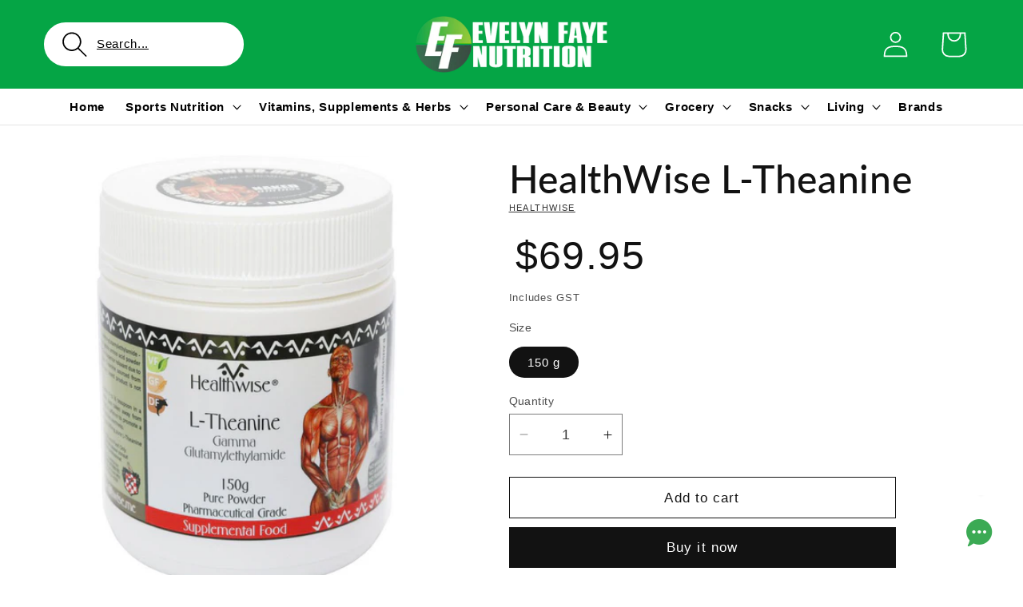

--- FILE ---
content_type: text/html; charset=utf-8
request_url: https://www.evelynfaye.com.au/products/healthwise-l-theanine
body_size: 79447
content:
<!doctype html>
<html class="js" lang="en">
  <head>
    <script type="application/vnd.locksmith+json" data-locksmith>{"version":"v256","locked":false,"initialized":true,"scope":"product","access_granted":true,"access_denied":false,"requires_customer":false,"manual_lock":false,"remote_lock":false,"has_timeout":false,"remote_rendered":null,"hide_resource":false,"hide_links_to_resource":false,"transparent":true,"locks":{"all":[],"opened":[]},"keys":[],"keys_signature":"be42c80adde2ee0bb30b80d94f471f542aebb17230a9b3cecfeaad3be46a15f6","state":{"template":"product","theme":131033235553,"product":"healthwise-l-theanine","collection":null,"page":null,"blog":null,"article":null,"app":null},"now":1770074690,"path":"\/products\/healthwise-l-theanine","locale_root_url":"\/","canonical_url":"https:\/\/www.evelynfaye.com.au\/products\/healthwise-l-theanine","customer_id":null,"customer_id_signature":"be42c80adde2ee0bb30b80d94f471f542aebb17230a9b3cecfeaad3be46a15f6","cart":null}</script><script data-locksmith>!function(){undefined;!function(){var s=window.Locksmith={},e=document.querySelector('script[type="application/vnd.locksmith+json"]'),n=e&&e.innerHTML;if(s.state={},s.util={},s.loading=!1,n)try{s.state=JSON.parse(n)}catch(d){}if(document.addEventListener&&document.querySelector){var o,i,a,t=[76,79,67,75,83,77,73,84,72,49,49],c=function(){i=t.slice(0)},l="style",r=function(e){e&&27!==e.keyCode&&"click"!==e.type||(document.removeEventListener("keydown",r),document.removeEventListener("click",r),o&&document.body.removeChild(o),o=null)};c(),document.addEventListener("keyup",function(e){if(e.keyCode===i[0]){if(clearTimeout(a),i.shift(),0<i.length)return void(a=setTimeout(c,1e3));c(),r(),(o=document.createElement("div"))[l].width="50%",o[l].maxWidth="1000px",o[l].height="85%",o[l].border="1px rgba(0, 0, 0, 0.2) solid",o[l].background="rgba(255, 255, 255, 0.99)",o[l].borderRadius="4px",o[l].position="fixed",o[l].top="50%",o[l].left="50%",o[l].transform="translateY(-50%) translateX(-50%)",o[l].boxShadow="0 2px 5px rgba(0, 0, 0, 0.3), 0 0 100vh 100vw rgba(0, 0, 0, 0.5)",o[l].zIndex="2147483645";var t=document.createElement("textarea");t.value=JSON.stringify(JSON.parse(n),null,2),t[l].border="none",t[l].display="block",t[l].boxSizing="border-box",t[l].width="100%",t[l].height="100%",t[l].background="transparent",t[l].padding="22px",t[l].fontFamily="monospace",t[l].fontSize="14px",t[l].color="#333",t[l].resize="none",t[l].outline="none",t.readOnly=!0,o.appendChild(t),document.body.appendChild(o),t.addEventListener("click",function(e){e.stopImmediatePropagation()}),t.select(),document.addEventListener("keydown",r),document.addEventListener("click",r)}})}s.isEmbedded=-1!==window.location.search.indexOf("_ab=0&_fd=0&_sc=1"),s.path=s.state.path||window.location.pathname,s.basePath=s.state.locale_root_url.concat("/apps/locksmith").replace(/^\/\//,"/"),s.reloading=!1,s.util.console=window.console||{log:function(){},error:function(){}},s.util.makeUrl=function(e,t){var n,o=s.basePath+e,i=[],a=s.cache();for(n in a)i.push(n+"="+encodeURIComponent(a[n]));for(n in t)i.push(n+"="+encodeURIComponent(t[n]));return s.state.customer_id&&(i.push("customer_id="+encodeURIComponent(s.state.customer_id)),i.push("customer_id_signature="+encodeURIComponent(s.state.customer_id_signature))),o+=(-1===o.indexOf("?")?"?":"&")+i.join("&")},s._initializeCallbacks=[],s.on=function(e,t){if("initialize"!==e)throw'Locksmith.on() currently only supports the "initialize" event';s._initializeCallbacks.push(t)},s.initializeSession=function(e){if(!s.isEmbedded){var t=!1,n=!0,o=!0;(e=e||{}).silent&&(o=n=!(t=!0)),s.ping({silent:t,spinner:n,reload:o,callback:function(){s._initializeCallbacks.forEach(function(e){e()})}})}},s.cache=function(e){var t={};try{var n=function i(e){return(document.cookie.match("(^|; )"+e+"=([^;]*)")||0)[2]};t=JSON.parse(decodeURIComponent(n("locksmith-params")||"{}"))}catch(d){}if(e){for(var o in e)t[o]=e[o];document.cookie="locksmith-params=; expires=Thu, 01 Jan 1970 00:00:00 GMT; path=/",document.cookie="locksmith-params="+encodeURIComponent(JSON.stringify(t))+"; path=/"}return t},s.cache.cart=s.state.cart,s.cache.cartLastSaved=null,s.params=s.cache(),s.util.reload=function(){s.reloading=!0;try{window.location.href=window.location.href.replace(/#.*/,"")}catch(d){s.util.console.error("Preferred reload method failed",d),window.location.reload()}},s.cache.saveCart=function(e){if(!s.cache.cart||s.cache.cart===s.cache.cartLastSaved)return e?e():null;var t=s.cache.cartLastSaved;s.cache.cartLastSaved=s.cache.cart,fetch("/cart/update.js",{method:"POST",headers:{"Content-Type":"application/json",Accept:"application/json"},body:JSON.stringify({attributes:{locksmith:s.cache.cart}})}).then(function(e){if(!e.ok)throw new Error("Cart update failed: "+e.status);return e.json()}).then(function(){e&&e()})["catch"](function(e){if(s.cache.cartLastSaved=t,!s.reloading)throw e})},s.util.spinnerHTML='<style>body{background:#FFF}@keyframes spin{from{transform:rotate(0deg)}to{transform:rotate(360deg)}}#loading{display:flex;width:100%;height:50vh;color:#777;align-items:center;justify-content:center}#loading .spinner{display:block;animation:spin 600ms linear infinite;position:relative;width:50px;height:50px}#loading .spinner-ring{stroke:currentColor;stroke-dasharray:100%;stroke-width:2px;stroke-linecap:round;fill:none}</style><div id="loading"><div class="spinner"><svg width="100%" height="100%"><svg preserveAspectRatio="xMinYMin"><circle class="spinner-ring" cx="50%" cy="50%" r="45%"></circle></svg></svg></div></div>',s.util.clobberBody=function(e){document.body.innerHTML=e},s.util.clobberDocument=function(e){e.responseText&&(e=e.responseText),document.documentElement&&document.removeChild(document.documentElement);var t=document.open("text/html","replace");t.writeln(e),t.close(),setTimeout(function(){var e=t.querySelector("[autofocus]");e&&e.focus()},100)},s.util.serializeForm=function(e){if(e&&"FORM"===e.nodeName){var t,n,o={};for(t=e.elements.length-1;0<=t;t-=1)if(""!==e.elements[t].name)switch(e.elements[t].nodeName){case"INPUT":switch(e.elements[t].type){default:case"text":case"hidden":case"password":case"button":case"reset":case"submit":o[e.elements[t].name]=e.elements[t].value;break;case"checkbox":case"radio":e.elements[t].checked&&(o[e.elements[t].name]=e.elements[t].value);break;case"file":}break;case"TEXTAREA":o[e.elements[t].name]=e.elements[t].value;break;case"SELECT":switch(e.elements[t].type){case"select-one":o[e.elements[t].name]=e.elements[t].value;break;case"select-multiple":for(n=e.elements[t].options.length-1;0<=n;n-=1)e.elements[t].options[n].selected&&(o[e.elements[t].name]=e.elements[t].options[n].value)}break;case"BUTTON":switch(e.elements[t].type){case"reset":case"submit":case"button":o[e.elements[t].name]=e.elements[t].value}}return o}},s.util.on=function(e,a,s,t){t=t||document;var c="locksmith-"+e+a,n=function(e){var t=e.target,n=e.target.parentElement,o=t&&t.className&&(t.className.baseVal||t.className)||"",i=n&&n.className&&(n.className.baseVal||n.className)||"";("string"==typeof o&&-1!==o.split(/\s+/).indexOf(a)||"string"==typeof i&&-1!==i.split(/\s+/).indexOf(a))&&!e[c]&&(e[c]=!0,s(e))};t.attachEvent?t.attachEvent(e,n):t.addEventListener(e,n,!1)},s.util.enableActions=function(e){s.util.on("click","locksmith-action",function(e){e.preventDefault();var t=e.target;t.dataset.confirmWith&&!confirm(t.dataset.confirmWith)||(t.disabled=!0,t.innerText=t.dataset.disableWith,s.post("/action",t.dataset.locksmithParams,{spinner:!1,type:"text",success:function(e){(e=JSON.parse(e.responseText)).message&&alert(e.message),s.util.reload()}}))},e)},s.util.inject=function(e,t){var n=["data","locksmith","append"];if(-1!==t.indexOf(n.join("-"))){var o=document.createElement("div");o.innerHTML=t,e.appendChild(o)}else e.innerHTML=t;var i,a,s=e.querySelectorAll("script");for(a=0;a<s.length;++a){i=s[a];var c=document.createElement("script");if(i.type&&(c.type=i.type),i.src)c.src=i.src;else{var l=document.createTextNode(i.innerHTML);c.appendChild(l)}e.appendChild(c)}var r=e.querySelector("[autofocus]");r&&r.focus()},s.post=function(e,t,n){!1!==(n=n||{}).spinner&&s.util.clobberBody(s.util.spinnerHTML);var o={};n.container===document?(o.layout=1,n.success=function(e){s.util.clobberDocument(e)}):n.container&&(o.layout=0,n.success=function(e){var t=document.getElementById(n.container);s.util.inject(t,e),t.id===t.firstChild.id&&t.parentElement.replaceChild(t.firstChild,t)}),n.form_type&&(t.form_type=n.form_type),n.include_layout_classes!==undefined&&(t.include_layout_classes=n.include_layout_classes),n.lock_id!==undefined&&(t.lock_id=n.lock_id),s.loading=!0;var i=s.util.makeUrl(e,o),a="json"===n.type||"text"===n.type;fetch(i,{method:"POST",headers:{"Content-Type":"application/json",Accept:a?"application/json":"text/html"},body:JSON.stringify(t)}).then(function(e){if(!e.ok)throw new Error("Request failed: "+e.status);return e.text()}).then(function(e){var t=n.success||s.util.clobberDocument;t(a?{responseText:e}:e)})["catch"](function(e){if(!s.reloading)if("dashboard.weglot.com"!==window.location.host){if(!n.silent)throw alert("Something went wrong! Please refresh and try again."),e;console.error(e)}else console.error(e)})["finally"](function(){s.loading=!1})},s.postResource=function(e,t){e.path=s.path,e.search=window.location.search,e.state=s.state,e.passcode&&(e.passcode=e.passcode.trim()),e.email&&(e.email=e.email.trim()),e.state.cart=s.cache.cart,e.locksmith_json=s.jsonTag,e.locksmith_json_signature=s.jsonTagSignature,s.post("/resource",e,t)},s.ping=function(e){if(!s.isEmbedded){e=e||{};s.post("/ping",{path:s.path,search:window.location.search,state:s.state},{spinner:!!e.spinner,silent:"undefined"==typeof e.silent||e.silent,type:"text",success:function(e){e&&e.responseText?(e=JSON.parse(e.responseText)).messages&&0<e.messages.length&&s.showMessages(e.messages):console.error("[Locksmith] Invalid result in ping callback:",e)}})}},s.timeoutMonitor=function(){var e=s.cache.cart;s.ping({callback:function(){e!==s.cache.cart||setTimeout(function(){s.timeoutMonitor()},6e4)}})},s.showMessages=function(e){var t=document.createElement("div");t.style.position="fixed",t.style.left=0,t.style.right=0,t.style.bottom="-50px",t.style.opacity=0,t.style.background="#191919",t.style.color="#ddd",t.style.transition="bottom 0.2s, opacity 0.2s",t.style.zIndex=999999,t.innerHTML="        <style>          .locksmith-ab .locksmith-b { display: none; }          .locksmith-ab.toggled .locksmith-b { display: flex; }          .locksmith-ab.toggled .locksmith-a { display: none; }          .locksmith-flex { display: flex; flex-wrap: wrap; justify-content: space-between; align-items: center; padding: 10px 20px; }          .locksmith-message + .locksmith-message { border-top: 1px #555 solid; }          .locksmith-message a { color: inherit; font-weight: bold; }          .locksmith-message a:hover { color: inherit; opacity: 0.8; }          a.locksmith-ab-toggle { font-weight: inherit; text-decoration: underline; }          .locksmith-text { flex-grow: 1; }          .locksmith-cta { flex-grow: 0; text-align: right; }          .locksmith-cta button { transform: scale(0.8); transform-origin: left; }          .locksmith-cta > * { display: block; }          .locksmith-cta > * + * { margin-top: 10px; }          .locksmith-message a.locksmith-close { flex-grow: 0; text-decoration: none; margin-left: 15px; font-size: 30px; font-family: monospace; display: block; padding: 2px 10px; }                    @media screen and (max-width: 600px) {            .locksmith-wide-only { display: none !important; }            .locksmith-flex { padding: 0 15px; }            .locksmith-flex > * { margin-top: 5px; margin-bottom: 5px; }            .locksmith-cta { text-align: left; }          }                    @media screen and (min-width: 601px) {            .locksmith-narrow-only { display: none !important; }          }        </style>      "+e.map(function(e){return'<div class="locksmith-message">'+e+"</div>"}).join(""),document.body.appendChild(t),document.body.style.position="relative",document.body.parentElement.style.paddingBottom=t.offsetHeight+"px",setTimeout(function(){t.style.bottom=0,t.style.opacity=1},50),s.util.on("click","locksmith-ab-toggle",function(e){e.preventDefault();for(var t=e.target.parentElement;-1===t.className.split(" ").indexOf("locksmith-ab");)t=t.parentElement;-1!==t.className.split(" ").indexOf("toggled")?t.className=t.className.replace("toggled",""):t.className=t.className+" toggled"}),s.util.enableActions(t)}}()}();</script>
      <script data-locksmith>Locksmith.cache.cart=null</script>

  <script data-locksmith>Locksmith.jsonTag="{\"version\":\"v256\",\"locked\":false,\"initialized\":true,\"scope\":\"product\",\"access_granted\":true,\"access_denied\":false,\"requires_customer\":false,\"manual_lock\":false,\"remote_lock\":false,\"has_timeout\":false,\"remote_rendered\":null,\"hide_resource\":false,\"hide_links_to_resource\":false,\"transparent\":true,\"locks\":{\"all\":[],\"opened\":[]},\"keys\":[],\"keys_signature\":\"be42c80adde2ee0bb30b80d94f471f542aebb17230a9b3cecfeaad3be46a15f6\",\"state\":{\"template\":\"product\",\"theme\":131033235553,\"product\":\"healthwise-l-theanine\",\"collection\":null,\"page\":null,\"blog\":null,\"article\":null,\"app\":null},\"now\":1770074690,\"path\":\"\\\/products\\\/healthwise-l-theanine\",\"locale_root_url\":\"\\\/\",\"canonical_url\":\"https:\\\/\\\/www.evelynfaye.com.au\\\/products\\\/healthwise-l-theanine\",\"customer_id\":null,\"customer_id_signature\":\"be42c80adde2ee0bb30b80d94f471f542aebb17230a9b3cecfeaad3be46a15f6\",\"cart\":null}";Locksmith.jsonTagSignature="4d553a91c72e1be3692261dcdf2ea18db6b7056aaa23e65f4f079e74b2088007"</script>
    





<script type="application/ld+json">
{
  "@context": "https://schema.org",
  "@type": "Product",
  "@id": "https:\/\/www.evelynfaye.com.au\/products\/healthwise-l-theanine",
  "name": "HealthWise L-Theanine",
  "description": "HealthWise® L- Theanine is 100% pure pharmaceutical grade amino acid powder and is generally regarded as a superior relaxant due to its calmative properties. Unlike Theanine sourced from green tea, HealthWise® L- Theanine is derived from corn and is not known to cause agitation.\nDID YOU KNOW?\nThe true scientific name for L-Theanine is gamma-Glutamylmethylamide however it can also be known as N-methyl-L-glutamine or metheanine.\nINGREDIENTS\n\n100% pure powder\nPharmaceutical grade\nPacked without ...",
  "brand": {
    "@type": "Brand",
    "name": "HealthWise"
  },
  "image": [
    
      "https:\/\/www.evelynfaye.com.au\/cdn\/shop\/files\/HealthWiseL-Theanine.jpg?v=1743469366\u0026width=1024"
    
  ],
  "offers": {
    "@type": "Offer",
    "price": "69.95",
    "priceCurrency": "AUD",
    "availability": "https://schema.org/InStock",
    "url": "https:\/\/www.evelynfaye.com.au\/products\/healthwise-l-theanine"
  }
  
  ,"sku": "919239"
  

  
}
</script>



<script type="application/ld+json">
{
  "@context": "https://schema.org",
  "@type": "BreadcrumbList",
  "itemListElement": [
    {
      "@type": "ListItem",
      "position": 1,
      "name": "Home",
      "item": "https:\/\/www.evelynfaye.com.au"
    }
    
    
    ,{
      "@type": "ListItem",
      "position": 2,
      "name": "HealthWise L-Theanine",
      "item": "https:\/\/www.evelynfaye.com.au\/products\/healthwise-l-theanine"
    }
    
  ]
}
</script>







<script src="/cdn/shopifycloud/consent-tracking-api/v0.1/consent-tracking-api.js"></script>

<script type="text/javascript">
  var Y=Object.defineProperty;var X=(m,g,p)=>g in m?Y(m,g,{enumerable:!0,configurable:!0,writable:!0,value:p}):m[g]=p;var n=(m,g,p)=>X(m,typeof g!="symbol"?g+"":g,p);(function(){"use strict";var m=" daum[ /]| deusu/| yadirectfetcher|(?:^|[^g])news(?!sapphire)|(?<! (?:channel/|google/))google(?!(app|/google| pixel))|(?<! cu)bots?(?:\\b|_)|(?<!(?:lib))http|(?<![hg]m)score|(?<!cam)scan|@[a-z][\\w-]+\\.|\\(\\)|\\.com\\b|\\btime/|\\||^<|^[\\w \\.\\-\\(?:\\):%]+(?:/v?\\d+(?:\\.\\d+)?(?:\\.\\d{1,10})*?)?(?:,|$)|^[^ ]{50,}$|^\\d+\\b|^\\w*search\\b|^\\w+/[\\w\\(\\)]*$|^active|^ad muncher|^amaya|^avsdevicesdk/|^biglotron|^bot|^bw/|^clamav[ /]|^client/|^cobweb/|^custom|^ddg[_-]android|^discourse|^dispatch/\\d|^downcast/|^duckduckgo|^email|^facebook|^getright/|^gozilla/|^hobbit|^hotzonu|^hwcdn/|^igetter/|^jeode/|^jetty/|^jigsaw|^microsoft bits|^movabletype|^mozilla/\\d\\.\\d\\s[\\w\\.-]+$|^mozilla/\\d\\.\\d\\s\\(compatible;?(?:\\s\\w+\\/\\d+\\.\\d+)?\\)$|^navermailapp|^netsurf|^offline|^openai/|^owler|^php|^postman|^python|^rank|^read|^reed|^rest|^rss|^snapchat|^space bison|^svn|^swcd |^taringa|^thumbor/|^track|^w3c|^webbandit/|^webcopier|^wget|^whatsapp|^wordpress|^xenu link sleuth|^yahoo|^yandex|^zdm/\\d|^zoom marketplace/|^$|analyzer|archive|ask jeeves/teoma|audit|bit\\.ly/|bluecoat drtr|browsex|burpcollaborator|capture|catch|check\\b|checker|chrome-lighthouse|chromeframe|classifier|cloudflare|convertify|crawl|cypress/|dareboost|datanyze|dejaclick|detect|dmbrowser|download|evc-batch/|exaleadcloudview|feed|firephp|functionize|gomezagent|grab|headless|httrack|hubspot marketing grader|hydra|ibisbrowser|infrawatch|insight|inspect|iplabel|ips-agent|java(?!;)|library|linkcheck|mail\\.ru/|manager|measure|neustar wpm|node|nutch|offbyone|onetrust|optimize|pageburst|pagespeed|parser|perl|phantomjs|pingdom|powermarks|preview|proxy|ptst[ /]\\d|retriever|rexx;|rigor|rss\\b|scrape|server|sogou|sparkler/|speedcurve|spider|splash|statuscake|supercleaner|synapse|synthetic|tools|torrent|transcoder|url|validator|virtuoso|wappalyzer|webglance|webkit2png|whatcms/|xtate/",g=/bot|crawl|http|lighthouse|scan|search|spider/i,p;function M(){if(p instanceof RegExp)return p;try{p=new RegExp(m,"i")}catch{p=g}return p}function O(c){return!!c&&M().test(c)}/*! js-cookie v3.0.5 | MIT */function _(c){for(var e=1;e<arguments.length;e++){var t=arguments[e];for(var i in t)c[i]=t[i]}return c}var U={read:function(c){return c[0]==='"'&&(c=c.slice(1,-1)),c.replace(/(%[\dA-F]{2})+/gi,decodeURIComponent)},write:function(c){return encodeURIComponent(c).replace(/%(2[346BF]|3[AC-F]|40|5[BDE]|60|7[BCD])/g,decodeURIComponent)}};function S(c,e){function t(r,a,s){if(!(typeof document>"u")){s=_({},e,s),typeof s.expires=="number"&&(s.expires=new Date(Date.now()+s.expires*864e5)),s.expires&&(s.expires=s.expires.toUTCString()),r=encodeURIComponent(r).replace(/%(2[346B]|5E|60|7C)/g,decodeURIComponent).replace(/[()]/g,escape);var o="";for(var h in s)s[h]&&(o+="; "+h,s[h]!==!0&&(o+="="+s[h].split(";")[0]));return document.cookie=r+"="+c.write(a,r)+o}}function i(r){if(!(typeof document>"u"||arguments.length&&!r)){for(var a=document.cookie?document.cookie.split("; "):[],s={},o=0;o<a.length;o++){var h=a[o].split("="),d=h.slice(1).join("=");try{var f=decodeURIComponent(h[0]);if(s[f]=c.read(d,f),r===f)break}catch{}}return r?s[r]:s}}return Object.create({set:t,get:i,remove:function(r,a){t(r,"",_({},a,{expires:-1}))},withAttributes:function(r){return S(this.converter,_({},this.attributes,r))},withConverter:function(r){return S(_({},this.converter,r),this.attributes)}},{attributes:{value:Object.freeze(e)},converter:{value:Object.freeze(c)}})}var R=S(U,{path:"/"});const F=c=>{const e=window.innerWidth<768||window.outerWidth<768?"mobile":"desktop";return c===e},L=(c,e)=>{const t=!!e,i=String(c)==="true";return t===i},I="shg_geo_data";function B(c,e){const t=c-e;return Math.floor(t/(1e3*60*60*24))}function N(){if(new URLSearchParams(window.location.search).get("shg_geo_cache")==="false")return null;let e=null;try{const t=localStorage.getItem(I);if(t){const i=JSON.parse(t),r=Date.now();i.timestamp&&B(r,i.timestamp)<=7?e=i:localStorage.removeItem(I)}}catch(t){return console.error("Error reading geo data from cache:",t),localStorage.removeItem(I),null}return e}function q(c){let e=null;if(!c)return console.warn("Geo location API URL not configured."),e;try{const t=new XMLHttpRequest;t.open("GET",c,!1),t.send(null),t.status===200?(e=JSON.parse(t.responseText),e?(e.timestamp=Date.now(),localStorage.setItem(I,JSON.stringify(e))):(console.error("Geo API response parsed to null or undefined."),e=null)):console.error(`Geo API request failed with status: ${t.status}`)}catch(t){console.error("Error fetching geo data from API:",t)}return e}function Q(c){let e=null;try{const t=N();t?(e=t,console.debug("Loaded geo data from cache:",e)):(e=q(c),console.debug("Fetched geo data from API:",e))}catch(t){console.error("Error initializing geo data:",t),e=null}return e}const j=(c,e)=>{const{type:t,country_code:i,toponym_name:r,parent_name:a}=c||{},{country:s,region:o,city:h}=e||{};if(!t||!i||!e)return!1;switch(t){case"country":return s===i;case"region":return o===r&&s===i;case"city":return h===r&&o===a&&s===i;default:return console.debug("Unknown location type:",t),!1}},x=c=>typeof c!="string"?!1:document.referrer.toLowerCase().includes(c.toLowerCase()),$=c=>typeof c!="string"?!1:window.location.href.toLowerCase().includes(c.toLowerCase()),G=(c,e,t)=>{if(!e)return!1;const{expectedTimeInMillseconds:i,withinOrAfter:r}=c||{};if(typeof i!="number"||!r)return!1;const a=e.first_visit_timestamp;return r==="within"?a+i>t:a+i<t},K=(c,e,t)=>e?t-e.first_visit_timestamp<18e5===c:c===!0;function H(c,e){return c===e}const y=class y{constructor(e){n(this,"visitorDetails",null);n(this,"currentTime");n(this,"geoLocationApi");n(this,"customerId");n(this,"isB2B");n(this,"internalGeoData");n(this,"isGeoDataInitialized",!1);n(this,"checkers",{device:e=>F(e),logged_in:(e,t)=>L(e,this.customerId),new_visitor:(e,t)=>K(e,t.visitorDetails,t.currentTime),returning_visitor:(e,t)=>G(e,t.visitorDetails,t.currentTime),url_contains:e=>$(e),referrer_contains:e=>x(e),location:(e,t)=>j(e,t.geoData),b2b:e=>H(e,this.isB2B)});this.geoLocationApi=e.geoLocationApi,this.customerId=e.customerId,this.isB2B=e.isB2B,this.currentTime=Date.now(),this.initializeVisitorDetails()}initializeVisitorDetails(){var e;try{const t=localStorage.getItem(y.VISITOR_DETAILS_KEY);t&&(this.visitorDetails=JSON.parse(t),typeof((e=this.visitorDetails)==null?void 0:e.first_visit_timestamp)!="number"&&(console.warn("Invalid visitor details found in storage, resetting."),this.visitorDetails=null)),this.visitorDetails===null?(console.debug("Initializing new visitor details."),this.visitorDetails={first_visit_timestamp:this.currentTime},localStorage.setItem(y.VISITOR_DETAILS_KEY,JSON.stringify(this.visitorDetails))):console.debug("Loaded visitor details from storage:",this.visitorDetails)}catch(t){console.error("Error initializing visitor details:",t),localStorage.removeItem(y.VISITOR_DETAILS_KEY),this.visitorDetails={first_visit_timestamp:this.currentTime},localStorage.setItem(y.VISITOR_DETAILS_KEY,JSON.stringify(this.visitorDetails))}}check(e){const t=this.checkers[e.audience_type];if(!t)return console.warn(`Unknown audience type: ${e.audience_type}`),!1;e.audience_type==="location"&&(e.value=this.snakeCaseKeys(e.value),this.isGeoDataInitialized||(console.debug("Location check required, initializing geoData..."),this.internalGeoData=Q(this.geoLocationApi),this.isGeoDataInitialized=!0,console.debug("GeoData initialization result:",this.internalGeoData)));const i={geoData:this.internalGeoData===void 0?null:this.internalGeoData,visitorDetails:this.visitorDetails,currentTime:this.currentTime};try{const r=!!t(e.value,i);return console.debug("Audience check result:",{audience:e,internalContext:i,matched:r}),e.condition==="is_not"?!r:r}catch(r){return console.error("Error during audience check:",{audience:e,internalContext:i,error:r}),!1}}snakeCaseKeys(e){if(typeof e!="object")return e;const t={};for(const[i,r]of Object.entries(e)){const a=i.replace(/[A-Z]/g,s=>`_${s.toLowerCase()}`);t[a]=r}return t}};n(y,"VISITOR_DETAILS_KEY","_shg_ab_visitor_details");let P=y;class J{constructor(e,t){n(this,"buyItNowHandlerAttached",!1);n(this,"currentCartVariantId",null);n(this,"storefrontAccessToken");n(this,"shopDomain");n(this,"trackDispatchedSelection",(e,t)=>{const i=e&&e.isFirstAssignment===!1?"cache":t.distribution_method,r={shop_id:t.shop_id,optimization_id:e==null?void 0:e.optimization.id,variant_id:e==null?void 0:e.selectedVariant.id,details:{optimization_ids:t.optimization_ids,distribution_method:i,selection_details:t.selection_details,cache:t.cache,context:t.context,optimization_matches:t.optimization_matches}};this.trackingService.trackDispatch("dispatched",r)});this.trackingService=e,this.storefrontAccessToken=(t==null?void 0:t.storefrontAccessToken)??null,this.shopDomain=(t==null?void 0:t.shopDomain)??null,this.currentCartVariantId=(t==null?void 0:t.currentCartVariantId)??null,typeof document<"u"&&document.readyState==="loading"?document.addEventListener("DOMContentLoaded",()=>{this.attachPriceTestBuyItNowHandler()}):setTimeout(()=>{this.attachPriceTestBuyItNowHandler()},100)}async createCartAndGetCheckoutUrl(e,t,i){var o,h,d,f,V;if(!this.storefrontAccessToken||!this.shopDomain)return null;const r=`
      mutation cartCreate($input: CartInput!) {
        cartCreate(input: $input) {
          cart {
            id
            checkoutUrl
          }
          userErrors {
            field
            message
          }
        }
      }
    `,a=i?[{key:"shogun_variant_id",value:i}]:[],s={input:{lines:[{merchandiseId:`gid://shopify/ProductVariant/${e}`,quantity:t}],attributes:a}};try{const k=JSON.stringify({query:r,variables:s}),z=`https://${this.shopDomain}/api/2025-10/graphql.json`;console.debug("shogun: cartCreate request URL:",z),console.debug("shogun: cartCreate request body:",k);const b=await(await fetch(z,{method:"POST",headers:{"Content-Type":"application/json","X-Shopify-Storefront-Access-Token":this.storefrontAccessToken},body:k})).json();return console.debug("shogun: cartCreate full response:",JSON.stringify(b,null,2)),(d=(h=(o=b.data)==null?void 0:o.cartCreate)==null?void 0:h.cart)!=null&&d.checkoutUrl?(console.debug("shogun: cartCreate successful, checkoutUrl:",b.data.cartCreate.cart.checkoutUrl),b.data.cartCreate.cart.checkoutUrl):(console.error("shogun: cartCreate failed:",((V=(f=b.data)==null?void 0:f.cartCreate)==null?void 0:V.userErrors)||b.errors),null)}catch(k){return console.error("shogun: cartCreate error:",k),null}}async addToCartAndCheckout(e,t,i){const r={items:[{id:e,quantity:t}]};i&&(r.attributes={shogun_variant_id:i});try{const a=await fetch("/cart/add.js",{method:"POST",headers:{"Content-Type":"application/json"},body:JSON.stringify(r)});a.ok?(console.debug("shogun: added to cart, redirecting to checkout"),window.location.href="/checkout"):console.error("shogun: cart add failed:",await a.text())}catch(a){console.error("shogun: cart add error:",a)}}attachPriceTestBuyItNowHandler(){if(this.buyItNowHandlerAttached)return;this.buyItNowHandlerAttached=!0;const e=async i=>{const r=new FormData(i);let a=r.get("id")||r.get("variant_id");if(console.debug("shogun: buy-it-now form data:",Object.fromEntries(r.entries())),console.debug("shogun: raw variantId from form:",a),!a){console.debug("shogun: no variant ID found for buy-it-now");return}if(a.includes("gid://")){const h=a.match(/\/(\d+)$/);h&&(a=h[1],console.debug("shogun: extracted numeric ID from GID:",a))}const s=parseInt(r.get("quantity")||"1",10)||1,o=this.currentCartVariantId;if(console.debug("shogun: buy-it-now details:",{variantId:a,quantity:s,cartVariantId:o,storefrontAccessToken:this.storefrontAccessToken?"***":null,shopDomain:this.shopDomain}),this.storefrontAccessToken&&this.shopDomain){console.debug("shogun: attempting cartCreate with merchandiseId:",`gid://shopify/ProductVariant/${a}`);const h=await this.createCartAndGetCheckoutUrl(a,s,o);if(h){console.debug("shogun: redirecting to cartCreate checkoutUrl (original cart preserved)"),window.location.href=h;return}}console.debug("shogun: falling back to cart add with cart variant"),await this.addToCartAndCheckout(a,s,o)};typeof document<"u"&&(()=>{document.addEventListener("click",i=>{const r=i.target;if(!r)return;const a=r.closest('[data-ab-price-test-payment-button="true"]');if(!a||!r.closest('shopify-buy-it-now-button, shopify-accelerated-checkout, [data-shopify="payment-button"]'))return;const o=a.closest("form");o&&(i.preventDefault(),i.stopPropagation(),i.stopImmediatePropagation(),e(o))},{capture:!0})})()}extractViewParamFromFullTemplateKey(e){const t=e.split("/").pop().split(".");return t.slice(1,t.length-1).join(".")}async handleRedirect(e){const t=new URL(window.location.href),i=new URL(window.location.href);if(e.optimization.scope==="theme")i.searchParams.set("preview_theme_id",e.selectedVariant.config.theme_id);else if(e.optimization.scope==="url_redirect")i.pathname=e.languageRootUrl!=="/"?e.languageRootUrl+e.selectedVariant.config.path:e.selectedVariant.config.path;else{const r=this.extractViewParamFromFullTemplateKey(e.selectedVariant.config.full_template_key);i.searchParams.set("view",r)}t.toString()===i.toString()?this.hideViewParam():this.redirectWithoutCache(i)}hideViewParam(){const e=new URL(window.location.href);e.searchParams.delete("view"),window.history.replaceState({},"",e.toString())}dispatch(e,t,i){let r=null,a=e.find(s=>s.current())||e[0];if(["price","product_details","checkout"].includes(a.optimization.scope))if(r=a,this.currentCartVariantId=t||a.selectedVariant.id,this.attachPriceTestBuyItNowHandler(),t)console.debug("shogun: price variant already assigned, returning");else{const s=a.selectedVariant.id;console.debug("shogun: assigning price variant");const o=JSON.stringify({attributes:{shogun_variant_id:s}}),h=new XMLHttpRequest;h.open("POST","/cart/update.js",!0),h.setRequestHeader("Content-Type","application/json"),h.onreadystatechange=()=>{if(h.readyState==4&&h.status==200){if(e[0].optimization.scope==="checkout")return;console.debug("shogun: reloading to reflect cart pricing");const d=new URL(window.location.href);this.redirectWithoutCache(d)}},h.send(o)}else{const s=e.find(h=>h.matchingVariant.id!==h.selectedVariant.id);if(console.debug("redirectingSelection",s),s&&(s.optimization.scope!=="url_redirect"||s.isFirstAssignment===!0||s.optimization.config.permanent_redirect===!0))return this.trackDispatchedSelection(s,i),this.handleRedirect(s);const o=new Set(e.map(h=>h.optimization.scope));(o.has("template")||o.has("page"))&&this.hideViewParam(),r=e.find(h=>h.current())||s||null}e.length>0&&!r&&(r=e[0]),(r||e.length>0)&&this.trackDispatchedSelection(r,i),e.filter(s=>s.current()).forEach(s=>{this.trackingService.trackVariantImpression(s.selectedVariant,s.optimization.type)})}redirectWithoutCache(e){typeof e=="string"&&(e=new URL(e)),e.searchParams.delete("cache"),document.referrer!=""&&sessionStorage.setItem(C,document.referrer),console.debug("shogun: redirecting to ",e),window.location.replace(e)}}class v{constructor(e){n(this,"optimization");n(this,"matchingVariant");n(this,"selectedVariant");n(this,"isFirstAssignment");n(this,"languageRootUrl");this.optimization=e.optimization,this.matchingVariant=e.matchingVariant,this.selectedVariant=e.selectedVariant,this.isFirstAssignment=e.isFirstAssignment,this.languageRootUrl=e.languageRootUrl}current(){return this.matchingVariant.id===this.selectedVariant.id}}const w=class w{constructor(){n(this,"ran",!1)}removePreviewBarIframe(){console.debug("Setting up preview bar iframe removal");const e=()=>{w.PREVIEW_BAR_IFRAME_IDS.forEach(t=>{const i=document.getElementById(t);i&&(console.debug(`Removing preview bar iframe with id: ${t}`),i.remove())})};e(),document.addEventListener("DOMContentLoaded",()=>{console.debug("DOM loaded, setting up mutation observer for preview bar");const t=new MutationObserver(i=>{i.forEach(r=>{r.addedNodes.forEach(a=>{if(a.nodeType===Node.ELEMENT_NODE){const s=a;w.PREVIEW_BAR_IFRAME_IDS.includes(s.id)&&(console.debug(`Detected and removing preview bar iframe with id: ${s.id} via observer`),s.remove())}})})});if(document.body)t.observe(document.body,{childList:!0,subtree:!0});else{const i=new MutationObserver(()=>{document.body&&(t.observe(document.body,{childList:!0,subtree:!0}),e(),i.disconnect())});i.observe(document.documentElement,{childList:!0})}e()})}run(){this.ran||(this.removePreviewBarIframe(),this.ran=!0)}};n(w,"PREVIEW_BAR_IFRAME_IDS",["preview-bar-iframe","PBarNextFrameWrapper"]);let T=w;const D="_shg_analytics_queue";class W{enqueue(e){const t={...e,id:crypto.randomUUID(),attempts:0,createdAt:Date.now()},i=this.readQueue();return i[t.category].push(t),this.writeQueue(i),t}all(){const e=this.readQueue();return[...e.shogun_load,...e.dispatcher].sort((t,i)=>t.createdAt-i.createdAt)}update(e){const t=this.readQueue(),i=t[e.category],r=i.findIndex(a=>a.id===e.id);r!==-1&&(i[r]=e,this.writeQueue(t))}remove(e){const t=this.readQueue(),i=t[e.category],r=i.findIndex(a=>a.id===e.id);r!==-1&&(i.splice(r,1),this.writeQueue(t))}findLatest(e){const i=this.readQueue()[e];if(i.length!==0)return i[i.length-1]}readQueue(){const e=localStorage.getItem(D);if(!e)return this.emptyQueue();try{const t=JSON.parse(e);return t.shogun_load||(t.shogun_load=[]),t.dispatcher||(t.dispatcher=[]),t}catch(t){return console.error("shogun: failed to parse analytics queue storage, resetting",t),localStorage.removeItem(D),this.emptyQueue()}}writeQueue(e){try{localStorage.setItem(D,JSON.stringify(e))}catch(t){console.error("shogun: failed to save analytics queue",t)}}emptyQueue(){return{shogun_load:[],dispatcher:[]}}}const u=class u{constructor(e,t,i,r,a,s){n(this,"publishable",!1);n(this,"allowed",null);n(this,"eventQueue",new W);n(this,"processingQueue",!1);n(this,"pendingProcess",!1);n(this,"processTimer",null);n(this,"trackVariantImpression",(e,t)=>{const i={page_type:this.pageType,page_id:this.pageId,app_type:t=="ab_test"?"ab_testing":"personalization",original_referrer:this.originalReferrer};i.optimization_id=e.optimization_id,i.variant_id=e.id,console.debug(`Tracking variant impression: optimization=${e.optimization_id}, variant=${e.id}`),this.enqueueShogunLoadEvent(i)});n(this,"trackPage",()=>{const e={page_type:this.pageType,page_id:this.pageId,app_type:"ab_testing"};this.enqueueShogunLoadEvent(e)});n(this,"trackDispatch",(e,t)=>{this.enqueueEvent({category:"dispatcher",event:e,data:t})});n(this,"enqueueEvent",e=>{console.debug("shogun: enqueueing tracking event",{category:e.category,event:"event"in e?e.event:void 0}),e.category==="shogun_load"&&(!this.publishable||this.allowed!==!0)&&console.debug("shogun: not ready, enqueueing shogun:load event");try{this.eventQueue.enqueue(e),this.scheduleProcessQueue()}catch(t){console.error("shogun: failed to enqueue analytics event",t)}});n(this,"enqueueShogunLoadEvent",e=>{this.enqueueEvent({category:"shogun_load",data:e})});n(this,"waitForPublishable",()=>{var i,r;let e=0;const t=()=>{var a,s;if(typeof((s=(a=window.Shopify)==null?void 0:a.analytics)==null?void 0:s.publish)>"u")if(e<=u.retryAttemptsLimit){setTimeout(t,u.retryIntervalInMs);return}else{console.warn("shogun:ts: Shopify analytics unavailable after 30s"),this.handleError("Error initializing TrackingService: Shopify analytics not available after 30s");return}console.debug("shogun:ts: publishable"),this.publishable=!0,this.scheduleProcessQueue()};(r=(i=window.Shopify)==null?void 0:i.analytics)!=null&&r.publish?(console.debug("shogun:ts: publishable"),this.publishable=!0):(console.debug("shogun:ts: analytics api not available yet, waiting..."),t())});n(this,"waitForConsent",()=>{var i,r;let e=0;const t=()=>{if(typeof window.Shopify>"u"&&e<=u.retryAttemptsLimit){setTimeout(t,u.retryIntervalInMs);return}window.Shopify.loadFeatures([{name:"consent-tracking-api",version:"0.1"}],a=>{var s;if(a&&a.length>0){let o=[];a.forEach(h=>{console.error(h),o.push(h.message)}),this.handleError(`Error initializing TrackingService: ${o.join(", ")}`)}else console.debug("shogun:ts: consent available"),this.handleConsentChange(((s=window.Shopify.customerPrivacy)==null?void 0:s.analyticsProcessingAllowed())??!1)})};(r=(i=window.Shopify)==null?void 0:i.customerPrivacy)!=null&&r.analyticsProcessingAllowed?(console.debug("shogun:ts: consent available"),this.allowed=window.Shopify.customerPrivacy.analyticsProcessingAllowed()):(console.debug("shogun:ts: privacy api not available yet, waiting..."),t())});n(this,"handleConsentChange",e=>{this.allowed=e,console.debug("shogun: analytics consent updated to: ",this.allowed),this.scheduleProcessQueue()});n(this,"scheduleProcessQueue",()=>{if(this.processingQueue){this.pendingProcess=!0;return}this.processingQueue=!0;try{this.processQueue()}catch(e){console.error("shogun: error processing analytics queue",e)}finally{this.processingQueue=!1,this.pendingProcess&&(this.pendingProcess=!1,this.scheduleProcessQueue())}});n(this,"scheduleProcessQueueAfter",e=>{this.processTimer||(this.processTimer=setTimeout(()=>{this.processTimer=null,this.scheduleProcessQueue()},e))});n(this,"handleError",e=>{let t,i;const r=this.eventQueue.findLatest("shogun_load");r&&(t=r.data.optimization_id,i=r.data.variant_id),this.trackDispatchFallback("errored",{shop_id:this.shopId,dispatcher_session_id:this.dispatcherSessionId,optimization_id:t,variant_id:i,details:{error:e}})});n(this,"dispatcherFallbackReady",e=>e.category!=="dispatcher"?!1:Date.now()-e.createdAt>=u.dispatchFallbackDelayInMs);n(this,"trackDispatchFallback",(e,t)=>{console.debug(`shogun: sending dispatch:${e} via fallback`),t.name=e,fetch(`${this.analyticsUrl}/dispatcher/${e}`,{method:"POST",headers:{"Content-Type":"application/json"},body:JSON.stringify(t),keepalive:!0})});n(this,"prepareFallbackPayload",e=>{const t=this.clonePayload(e);return t.shop_id=t.shop_id||this.shopId,t.dispatcher_session_id=this.dispatcherSessionId,t.details||(t.details={}),t});n(this,"clonePayload",e=>{try{return JSON.parse(JSON.stringify(e))}catch{return e}});this.shopId=e,this.pageType=t,this.pageId=i,this.originalReferrer=r,this.analyticsUrl=a,this.dispatcherSessionId=s,this.waitForPublishable(),this.waitForConsent(),document.addEventListener("visitorConsentCollected",o=>{this.handleConsentChange(o.detail.analyticsAllowed)}),this.scheduleProcessQueue()}processQueue(){console.debug("shogun: processing queue");const e=this.eventQueue.all();let t=!1;for(const i of e){if(this.shouldDropEvent(i)){this.eventQueue.remove(i);continue}if(this.isWithinBackoffWindow(i)){t=!0;continue}if(!this.isEventReady(i)){t=!0;continue}let r="success";try{r=this.deliverEvent(i)}catch(a){console.error("shogun: error delivering analytics event",a),r="retry"}r==="success"||r==="drop"?this.eventQueue.remove(i):(i.attempts+=1,i.lastAttemptedAt=Date.now(),this.eventQueue.update(i),t=!0)}t&&this.scheduleProcessQueueAfter(u.queueRetryDelayInMs)}shouldDropEvent(e){return Date.now()-e.createdAt>u.maxQueueAgeInMs||e.attempts>=u.maxQueueAttempts||e.category==="dispatcher"&&!e.event}isWithinBackoffWindow(e){if(!e.lastAttemptedAt)return!1;const t=u.queueRetryDelayInMs*Math.pow(2,Math.min(e.attempts,u.maxQueueAttempts));return Date.now()-e.lastAttemptedAt<t}isEventReady(e){return e.category==="shogun_load"?this.publishable&&this.allowed===!0:e.category==="dispatcher"?this.allowed===!0&&this.publishable?!0:this.dispatcherFallbackReady(e):!1}deliverEvent(e){return e.category==="shogun_load"?this.deliverShogunLoad(e):this.deliverDispatch(e)}deliverShogunLoad(e){const t=e.data;try{if(console.debug("Firing shogun:load event",t),!window.Shopify.analytics.publish)throw new Error("Shopify analytics publish is not available");return window.Shopify.analytics.publish("shogun:load",t),"success"}catch(i){return console.error("Error publishing shogun:load event:",i),"retry"}}deliverDispatch(e){if(e.category!=="dispatcher"||!e.event)return"drop";if(this.allowed===!0&&this.publishable){const i=`shogun:dispatcher:${e.event}`;try{if(console.debug(`Firing ${i} event`,e.data),!window.Shopify.analytics.publish)throw new Error("Shopify analytics publish is not available");return window.Shopify.analytics.publish(i,e.data),"success"}catch(r){console.error(`Error publishing ${i} event:`,r);const a=this.prepareFallbackPayload(e.data);return a.details||(a.details={}),a.details.error=`Error publishing ${i} event: ${r.message}`,this.trackDispatchFallback(e.event,a),"success"}}if(!this.dispatcherFallbackReady(e))return"retry";const t=this.prepareFallbackPayload(e.data);return this.trackDispatchFallback(e.event,t),"success"}};n(u,"retryIntervalInMs",250),n(u,"retryAttemptsLimit",3e4/u.retryIntervalInMs),n(u,"queueRetryDelayInMs",1e3),n(u,"maxQueueAttempts",5),n(u,"maxQueueAgeInMs",24*60*60*1e3),n(u,"dispatchFallbackDelayInMs",30*1e3);let A=u;const C="_shg_referrer",l=class l{constructor(e){n(this,"shopId");n(this,"optimizations");n(this,"currentThemeId");n(this,"pageId");n(this,"pageType");n(this,"currentPartialTemplateKey");n(this,"distributionMethod");n(this,"cachedOptimizations");n(this,"audienceChecker");n(this,"personalizations");n(this,"abTests");n(this,"dispatcher");n(this,"trackingService");n(this,"currentPath");n(this,"themeTestHandler");n(this,"currentCartVariantId");n(this,"languageRootUrl");n(this,"dispatcherSessionId");n(this,"originalReferrer");n(this,"inAudience",e=>this.audienceChecker.check(e));if(this.originalReferrer=sessionStorage.getItem(C),this.originalReferrer){sessionStorage.removeItem(C),console.debug("shogun: retaining original referrer: ",this.originalReferrer);try{Object.defineProperty(document,"referrer",{get:()=>this.originalReferrer})}catch(s){console.debug("shogun: failed to set original referrer via `Object.defineProperty`"),console.error(s);try{window.document.__defineGetter__("referrer",()=>this.originalReferrer)}catch(o){console.debug("shogun: failed to set original referrer via `__defineGetter__`"),console.error(o)}}}this.shopId=e.shopId,this.currentThemeId=e.currentThemeId,this.currentCartVariantId=e.currentCartVariantId;const t=e.optimizations||[];e.defaultThemeId!==this.currentThemeId?this.optimizations=t.filter(s=>s.scope==="price"||s.scope==="product_details"||s.variants.some(o=>o.config.theme_id===this.currentThemeId)):this.optimizations=t,this.personalizations=this.optimizations.filter(s=>s.type==="personalization"),this.abTests=this.optimizations.filter(s=>s.type==="ab_test"),this.distributionMethod=e.distributionMethod||l.DEFAULT_DISTRIBUTION_METHOD,this.pageId=e.pageId,this.pageType=e.pageType,this.languageRootUrl=e.languageRootUrl;const i=this.pageType==="metaobject"?"templates/metaobject/":"templates/",r=[e.templateName,e.templateSuffix].filter(Boolean).join(".");this.currentPartialTemplateKey=i+r,this.currentPath=window.location.pathname,this.cachedOptimizations=JSON.parse(localStorage.getItem(l.OPTIMIZATIONS_CACHE_KEY)||"{}"),this.audienceChecker=new P(e),e.sessionIdOverride?this.dispatcherSessionId=e.sessionIdOverride:(this.dispatcherSessionId=R.get(l.DISPATCHER_SESSION_COOKIE)||crypto.randomUUID(),R.set(l.DISPATCHER_SESSION_COOKIE,this.dispatcherSessionId,{path:"/",expires:1/48})),this.trackingService=new A(this.shopId,this.pageType,this.pageId,this.originalReferrer,e.analyticsUrl,this.dispatcherSessionId);const a=new T;this.themeTestHandler=a,this.dispatcher=new J(this.trackingService,{storefrontAccessToken:e.storefrontAccessToken,shopDomain:e.shopDomain,currentCartVariantId:e.currentCartVariantId})}getOptimizationPriority(e){return{theme:1,template:2,page:3,url_redirect:4,price:5,product_details:6,checkout:7}[e.scope]}sortMatches(e){return[...e].sort((t,i)=>{const r=this.getOptimizationPriority(t.optimization),a=this.getOptimizationPriority(i.optimization);return r===a?0:r-a})}audienceMatchesCurrentVisitor(e){const t=e.audiences||[];return t.length===0?!0:e.audiences_condition==="any"?t.some(this.inAudience):t.every(this.inAudience)}configAudiencesMatch(e,t){const i=e.audiences||[],r=t.audiences||[];if(i.length!==r.length)return!1;const a=i.map(o=>JSON.stringify(o)),s=r.map(o=>JSON.stringify(o));return!(a.some(o=>!s.includes(o))||s.some(o=>!a.includes(o))||i.length>1&&e.audiences_condition!==t.audiences_condition)}getCachedVariant(e){const t=this.cachedOptimizations[e.id];if(t)return e.variants.find(i=>i.id===t)}setCachedVariant(e,t){this.cachedOptimizations[e.id]=t.id,console.debug("setCachedVariant",e.id,t.id),localStorage.setItem(l.OPTIMIZATIONS_CACHE_KEY,JSON.stringify(this.cachedOptimizations))}extractPartialTemplateKeyFromFullTemplateKey(e){if(!e)return;const t=e.split(".");return t.length<2?e:t.slice(0,-1).join(".")}matchesAnyAttributeOfCurrentPage(e,t){const i=this.checkTemplateMatch(t),r=this.checkThemeMatch(e,t),a=this.checkPageMatch(e),s=this.checkPathMatch(t),o=this.checkPriceMatch(e,t),h=this.checkProductDetailsMatch(e,t),d=this.checkCheckoutMatch(e,t);return r||i&&a||s||o||h||d}getMatchingVariant(e,t=void 0){var a;const i=e.config,r=(a=t==null?void 0:t.selectedVariant)==null?void 0:a.config;for(const s of e.variants){if(!this.matchesAnyAttributeOfCurrentPage(e,s))continue;const o=e.type==="ab_test"?e.config:s.config;if(this.audienceMatchesCurrentVisitor(o)&&!(r&&!this.configAudiencesMatch(i,r)))return s}}getPersonalizationMatches(){const e=[];for(const t of this.personalizations){const i=this.getMatchingVariant(t);i&&e.push({optimization:t,matchingVariant:i})}return e}getPrioritizedNonDefaultPersonalizationSelection(){const e=this.getPersonalizationMatches();if(e.length===0)return;const t=this.sortMatches(e);for(const i of t){const a=i.optimization.variants.sort((s,o)=>s.position-o.position).find(s=>!s.config.original&&this.audienceMatchesCurrentVisitor(s.config));if(a)return new v({optimization:i.optimization,matchingVariant:i.matchingVariant,selectedVariant:a,isFirstAssignment:!0,languageRootUrl:this.languageRootUrl})}}getDefaultPersonalizationSelectionsForImpressionTracking(e){return this.getPersonalizationMatches().filter(r=>r.matchingVariant.config.original&&r.optimization.id!==(e==null?void 0:e.optimization.id)).map(r=>new v({optimization:r.optimization,matchingVariant:r.matchingVariant,selectedVariant:r.matchingVariant,isFirstAssignment:!0,languageRootUrl:this.languageRootUrl}))}getRandomVariantForOptimization(e){const t=`${this.dispatcherSessionId}-${e.id}`,r=this.hashWithDjb2(t)%l.DEFAULT_NUMBER_OF_BINS;let a=0;for(const s of e.variants)if(a+=l.DEFAULT_NUMBER_OF_BINS*(s.config.percentage||0)/100,r<a)return s;return e.variants[0]}hasAnyCachedVariants(){return this.abTests.some(e=>!!this.cachedOptimizations[e.id])}getGreedySelections(e){const t=e[Math.floor(Math.random()*e.length)],i=t.cachedVariant||this.getRandomVariantForOptimization(t.optimization);return[new v({optimization:t.optimization,matchingVariant:t.matchingVariant,selectedVariant:i,isFirstAssignment:!t.cachedVariant,languageRootUrl:this.languageRootUrl})]}userBin(){const e=this.dispatcherSessionId;return e?this.hashWithDjb2(e)%l.DEFAULT_NUMBER_OF_BINS:0}hashWithDjb2(e){let t=5381;for(let i=0;i<e.length;i++)t=(t<<5)-t+e.charCodeAt(i),t|=0;return Math.abs(t)}getVariantForUserBin(){const e=this.userBin(),t=this.abTests.flatMap(r=>r.variants);let i=0;for(const r of t)if(i+=l.DEFAULT_NUMBER_OF_BINS*(r.traffic_percentage||0)/100,e<i)return r;return null}getEvenSelections(e){const t=this.getVariantForUserBin();if(!t)return[];const i=e.find(r=>r.optimization.variants.some(a=>a.id===t.id));return i?[new v({optimization:i.optimization,matchingVariant:i.matchingVariant,selectedVariant:t,isFirstAssignment:!i.cachedVariant,languageRootUrl:this.languageRootUrl})]:[]}getAbTestMatches(e){const t=[];return this.abTests.forEach(i=>{const r=this.getMatchingVariant(i,e);if(r){const a=this.getCachedVariant(i);(r.config.original||a)&&t.push({optimization:i,matchingVariant:r,cachedVariant:a})}}),t}getAbTestSelections(e){const t=this.getAbTestMatches(e);if(t.length===0)return[];const i=t.find(r=>!!r.cachedVariant);if(!i&&this.hasAnyCachedVariants())return[];if(i)return[new v({optimization:i.optimization,matchingVariant:i.matchingVariant,selectedVariant:i.cachedVariant,isFirstAssignment:!1,languageRootUrl:this.languageRootUrl})];switch(this.distributionMethod){case"greedy":return this.getGreedySelections(t);case"even":return this.getEvenSelections(t);default:throw new Error(`Unknown distribution method: ${this.distributionMethod}`)}}isBot(){const e=navigator.userAgent,t=O(e);return console.debug("Bot testing with user agent:",e),t}handleThemeReview(){const t=new URLSearchParams(location.search).get("shgpvid"),i=sessionStorage.getItem("_shg_preview_variant_id");if(i&&(!t||i==t)){console.debug(`shogun: theme review in progress, viewing variant: ${i}`);const r=document.getElementById("shogun-price-test-preview");if(!r){console.debug("shogun: sidebar not found!!!");return}const a=r.content.cloneNode(!0);document.addEventListener("DOMContentLoaded",()=>{document.body.style.paddingLeft="32rem",document.body.prepend(a)});return}else if(t&&(!i||i!=t)){console.debug(`shogun: theme review in progress, setting variant: ${t}`),sessionStorage.setItem("_shg_preview_variant_id",t);const r=JSON.stringify({attributes:{shogun_variant_id:t}}),a=new XMLHttpRequest;a.open("POST","/cart/update.js",!0),a.setRequestHeader("Content-Type","application/json"),a.onreadystatechange=()=>{a.readyState==4&&a.status==200&&(console.debug("shogun: reloading to reflect cart pricing"),location=location)},a.send(r)}}run(){let e=null,t=this.distributionMethod,i=[];const r=(a,s={})=>{var h,d;const o=a&&a.isFirstAssignment===!1?"cache":t;return{shop_id:this.shopId,optimization_id:(h=a==null?void 0:a.optimization)==null?void 0:h.id,variant_id:(d=a==null?void 0:a.selectedVariant)==null?void 0:d.id,details:{optimization_ids:this.optimizations.map(f=>f.id),distribution_method:o,selection_details:i,...s}}};try{if(this.isBot()){console.debug("Bot traffic detected, optimizer disabled");return}this.handleThemeReview();const a=this.getPrioritizedNonDefaultPersonalizationSelection(),s=this.getAbTestSelections(a),o=[];a&&o.push(a),o.push(...s),o.push(...this.getDefaultPersonalizationSelectionsForImpressionTracking(a)),localStorage.getItem("_shg_is_merchant")||this.themeTestHandler.run(),e=o.find(d=>d.matchingVariant.id===d.selectedVariant.id)||null,e&&!e.isFirstAssignment&&(t="cache"),i=o.map(d=>({optimization_id:d.optimization.id,selected_variant_id:d.selectedVariant.id,matching_variant_id:d.matchingVariant.id}));const h={shop_id:this.shopId,optimization_ids:this.optimizations.map(d=>d.id),selection_details:i,distribution_method:t,cache:{...this.cachedOptimizations},context:{template_key:this.currentPartialTemplateKey,theme_id:this.currentThemeId,page_type:this.pageType,page_id:this.pageId},optimization_matches:this.buildOptimizationMatches(a)};if(s.forEach(d=>{this.setCachedVariant(d.optimization,d.selectedVariant)}),o.length===0){this.abTests.length>0&&(this.trackingService.trackPage(),this.trackingService.trackDispatch("skipped",r(e)));return}this.dispatcher.dispatch(o,this.currentCartVariantId,h)}catch(a){this.trackingService.trackDispatch("errored",r(e,{error:a.message}))}}getCurrentPathWithoutLanguagePrefix(){return this.languageRootUrl==="/"||!this.currentPath.startsWith(this.languageRootUrl)?this.currentPath:this.currentPath.substring(this.languageRootUrl.length)||"/"}checkTemplateMatch(e){return this.extractPartialTemplateKeyFromFullTemplateKey(e.config.full_template_key)===this.currentPartialTemplateKey}checkThemeMatch(e,t){return e.scope==="theme"&&t.config.theme_id===this.currentThemeId}checkPageMatch(e){const{page_type:t,page_id:i}=e.config,r=!t||t===this.pageType,a=!i||i===this.pageId;return e.scope!=="url_redirect"&&r&&a}checkPathMatch(e){const t=e.config.path;if(!t)return!1;const i=this.getCurrentPathWithoutLanguagePrefix();return decodeURIComponent(t)===decodeURIComponent(i)}checkPriceMatch(e,t){return e.scope!=="price"?!1:!this.currentCartVariantId||this.currentCartVariantId===t.id}checkProductDetailsMatch(e,t){return e.scope!=="product_details"?!1:!this.currentCartVariantId||this.currentCartVariantId===t.id}checkCheckoutMatch(e,t){return e.scope!=="checkout"?!1:!this.currentCartVariantId||this.currentCartVariantId===t.id}getDetailedMatchingInfo(e,t,i){const{page_type:r,page_id:a}=e.config,s=!r||r===this.pageType,o=!a||a===this.pageId,h=e.type==="ab_test"?e.config:t.config,d=i?this.configAudiencesMatch(e.config,i.selectedVariant.config):!1;return{matches_template:this.checkTemplateMatch(t),matches_theme:this.checkThemeMatch(e,t),matches_page_type:s,matches_page_id:o,matches_page:this.checkPageMatch(e),matches_path:this.checkPathMatch(t),matches_price:this.checkPriceMatch(e,t),matches_audience:this.audienceMatchesCurrentVisitor(h),matches_personalization_config:d}}buildOptimizationMatches(e){const t={};for(const i of this.optimizations)if(t[i.id]={},i.variants&&Array.isArray(i.variants))for(const r of i.variants)t[i.id][r.id]=this.getDetailedMatchingInfo(i,r,e);return t}};n(l,"DEFAULT_NUMBER_OF_BINS",1e4),n(l,"DEFAULT_DISTRIBUTION_METHOD","greedy"),n(l,"OPTIMIZATIONS_CACHE_KEY","_shg_ab_optimizations_cache"),n(l,"DISPATCHER_SESSION_COOKIE","_shg_dispatcher_session");let E=l;window.ShogunOptimizer=E})();

</script><script type="text/javascript">
  ;(function() {
    if (typeof ShogunOptimizer === 'undefined') {
      console.error("ShogunOptimizer is not defined. Please ensure the optimizer script is properly loaded.");
      return;
    }

    const designMode = false;
    if (designMode) {
      console.debug("Design mode is enabled, skipping optimizer initialization");
      return;
    }

    // If the referrer url is the Shopify admin url, then set a local storage shg_is_merchant flag to true
    // This is used to remove the preview bar from the page for shoppers
    const referrer = document.referrer
    if (!localStorage.getItem('_shg_is_merchant') && ((referrer.includes('admin.shopify.com') || referrer.includes('shogun')))) {
      console.debug('Setting shg_is_merchant to true')
      localStorage.setItem('_shg_is_merchant', 'true')
    }

    const urlParams = new URLSearchParams(window.location.search);
    const optimizationDisabled = urlParams.get('shg') === "false" || window.location.hostname.includes('shopifypreview');

    if (optimizationDisabled) {
      console.debug("Optimization is disabled, skipping optimizer initialization");
      return;
    }

    const shopMetafieldConfig = {"default_theme_id":131033235553,"method":"greedy","optimizations":[{"id":"521a7212-5e68-4a45-adeb-b7f301c14a62","type":"ab_test","scope":"page","name":"Test Google Reviews","config":{"page_id":"","audiences":[],"page_type":"homepage","audience_id":null,"new_optimization":false,"audiences_condition":null},"variants":[{"id":"0f2b9720-f5c9-46e2-b3d0-4517af61adfa","name":"Original","config":{"path":"","page_id":"","original":true,"position":0,"page_type":"homepage","percentage":50,"template_name":"homepage","full_template_key":"templates/index.json","edit_in_shopify_url":"https://admin.shopify.com/store/evelynfaye/themes/131033235553/editor?previewPath=%2F%3Fview%3Dindex","variant_preview_url":"https://evelynfaye.myshopify.com/?view=index&shg=false"},"optimization_id":"521a7212-5e68-4a45-adeb-b7f301c14a62","traffic_percentage":50.0},{"id":"d28d9c68-6c2d-459a-8129-0368247ed960","name":"Variant B","config":{"path":"","page_id":"","original":false,"position":1,"page_type":"homepage","percentage":50,"template_name":"homepage","template_suffix":"190126-test-09d3","full_template_key":"templates/index.190126-test-09d3.json","edit_in_shopify_url":"https://admin.shopify.com/store/evelynfaye/themes/131033235553/editor?previewPath=%2F%3Fview%3D190126-test-09d3","variant_preview_url":"https://evelynfaye.myshopify.com/?view=190126-test-09d3&shg=false"},"optimization_id":"521a7212-5e68-4a45-adeb-b7f301c14a62","traffic_percentage":50.0}]}],"expires_at":1770140104000,"env":"production"} || {};
    const optimizationsData = shopMetafieldConfig.expires_at > Date.now() ? (shopMetafieldConfig.optimizations || []) : [];

    const optimizerConfig = {
      shopId: "57edf5ee-edd7-4e08-ab9c-fd9c46b9e213",
      optimizations: optimizationsData,
      distributionMethod: urlParams.get('shgMethod') || shopMetafieldConfig.method,
      defaultThemeId: String(shopMetafieldConfig.default_theme_id),
      currentThemeId: "131033235553",
      pageId: "7085754024033",
      pageType: "product",
      templateName: "product",
      templateSuffix: "",
      customerId: "",
      isB2B: false,
      sessionIdOverride: urlParams.get('shgSessionId'),
      geoLocationApi: "https://ipinfo.io/json?token=f2ae3a557d807b",
      currentCartVariantId: null,
      languageRootUrl: "/",
      analyticsUrl: "https://shogun-abc-production.global.ssl.fastly.net",
      storefrontAccessToken: null,
      shopDomain: ""
    };

    console.debug("Initializing ShogunOptimizer with config:", optimizerConfig);
    const optimizer = new ShogunOptimizer(optimizerConfig);
    optimizer.run();
  })();
</script>


    <meta charset="utf-8">
    <meta http-equiv="X-UA-Compatible" content="IE=edge">
    <meta name="viewport" content="width=device-width,initial-scale=1">
    <meta name="theme-color" content="">
    <link rel="canonical" href="https://www.evelynfaye.com.au/products/healthwise-l-theanine"><link rel="icon" type="image/png" href="//www.evelynfaye.com.au/cdn/shop/files/favicon.png?crop=center&height=32&v=1649389443&width=32"><link rel="preconnect" href="https://fonts.shopifycdn.com" crossorigin><title>
      
	
    	
	
	
      HealthWise L-Theanine

    </title>

    
<meta name="description" content="Shop HealthWise L-Theanine at the lowest price only at Evelyn Faye Nutrition.">
<script>
      console.log(Shop HealthWise L-Theanine at the lowest price only at Evelyn Faye Nutrition.);
    </script>
    
    
    

<meta property="og:site_name" content="Evelyn Faye Nutrition">
<meta property="og:url" content="https://www.evelynfaye.com.au/products/healthwise-l-theanine"><meta property="og:title" content="HealthWise L-Theanine">
<meta property="og:type" content="product">
<meta property="og:description" content="HealthWise® L- Theanine is 100% pure pharmaceutical grade amino acid powder and is generally regarded as a superior relaxant due to its calmative properties. Unlike Theanine sourced from green tea, HealthWise® L- Theanine is derived from corn and is not known to cause agitation. DID YOU KNOW? The true scientific name f">
<meta property="og:image" content="http://www.evelynfaye.com.au/cdn/shop/files/HealthWiseL-Theanine.jpg?v=1743469366">
<meta property="og:image:secure_url" content="https://www.evelynfaye.com.au/cdn/shop/files/HealthWiseL-Theanine.jpg?v=1743469366">
<meta property="og:image:width" content="696">
  <meta property="og:image:height" content="696"><meta property="og:price:amount" content="69.95">
<meta property="og:price:currency" content="AUD">
<meta name="twitter:card" content="summary_large_image"><meta name="twitter:title" content="HealthWise L-Theanine">
<meta name="twitter:description" content="HealthWise® L- Theanine is 100% pure pharmaceutical grade amino acid powder and is generally regarded as a superior relaxant due to its calmative properties. Unlike Theanine sourced from green tea, HealthWise® L- Theanine is derived from corn and is not known to cause agitation. DID YOU KNOW? The true scientific name f">


    <script src="//www.evelynfaye.com.au/cdn/shop/t/33/assets/constants.js?v=58251544750838685771763439784" defer="defer"></script>
    <script src="//www.evelynfaye.com.au/cdn/shop/t/33/assets/pubsub.js?v=158357773527763999511763439784" defer="defer"></script>
    <script src="//www.evelynfaye.com.au/cdn/shop/t/33/assets/global.js?v=171314181955430754471763439784" defer="defer"></script><script src="//www.evelynfaye.com.au/cdn/shop/t/33/assets/animations.js?v=88693664871331136111763439784" defer="defer"></script><script>window.performance && window.performance.mark && window.performance.mark('shopify.content_for_header.start');</script><meta name="google-site-verification" content="1vMtrYbL7rICTxd08_TmJRa1XtwWjqrHtmcApJevzgQ">
<meta name="google-site-verification" content="NWdMRxs8hly3Vt0-ogOpSN2Xdn7s7Ja9eq0hl2gCk30">
<meta id="shopify-digital-wallet" name="shopify-digital-wallet" content="/55620829281/digital_wallets/dialog">
<meta name="shopify-checkout-api-token" content="5923d0d9cb09f7242e938b9547ee5064">
<meta id="in-context-paypal-metadata" data-shop-id="55620829281" data-venmo-supported="false" data-environment="production" data-locale="en_US" data-paypal-v4="true" data-currency="AUD">
<link rel="alternate" type="application/json+oembed" href="https://www.evelynfaye.com.au/products/healthwise-l-theanine.oembed">
<script async="async" src="/checkouts/internal/preloads.js?locale=en-AU"></script>
<script id="apple-pay-shop-capabilities" type="application/json">{"shopId":55620829281,"countryCode":"AU","currencyCode":"AUD","merchantCapabilities":["supports3DS"],"merchantId":"gid:\/\/shopify\/Shop\/55620829281","merchantName":"Evelyn Faye Nutrition","requiredBillingContactFields":["postalAddress","email","phone"],"requiredShippingContactFields":["postalAddress","email","phone"],"shippingType":"shipping","supportedNetworks":["visa","masterCard","amex","jcb"],"total":{"type":"pending","label":"Evelyn Faye Nutrition","amount":"1.00"},"shopifyPaymentsEnabled":true,"supportsSubscriptions":true}</script>
<script id="shopify-features" type="application/json">{"accessToken":"5923d0d9cb09f7242e938b9547ee5064","betas":["rich-media-storefront-analytics"],"domain":"www.evelynfaye.com.au","predictiveSearch":true,"shopId":55620829281,"locale":"en"}</script>
<script>var Shopify = Shopify || {};
Shopify.shop = "evelynfaye.myshopify.com";
Shopify.locale = "en";
Shopify.currency = {"active":"AUD","rate":"1.0"};
Shopify.country = "AU";
Shopify.theme = {"name":"Copy of Change banner to image or video","id":131033235553,"schema_name":"Dawn","schema_version":"14.0.0","theme_store_id":887,"role":"main"};
Shopify.theme.handle = "null";
Shopify.theme.style = {"id":null,"handle":null};
Shopify.cdnHost = "www.evelynfaye.com.au/cdn";
Shopify.routes = Shopify.routes || {};
Shopify.routes.root = "/";</script>
<script type="module">!function(o){(o.Shopify=o.Shopify||{}).modules=!0}(window);</script>
<script>!function(o){function n(){var o=[];function n(){o.push(Array.prototype.slice.apply(arguments))}return n.q=o,n}var t=o.Shopify=o.Shopify||{};t.loadFeatures=n(),t.autoloadFeatures=n()}(window);</script>
<script id="shop-js-analytics" type="application/json">{"pageType":"product"}</script>
<script defer="defer" async type="module" src="//www.evelynfaye.com.au/cdn/shopifycloud/shop-js/modules/v2/client.init-shop-cart-sync_BN7fPSNr.en.esm.js"></script>
<script defer="defer" async type="module" src="//www.evelynfaye.com.au/cdn/shopifycloud/shop-js/modules/v2/chunk.common_Cbph3Kss.esm.js"></script>
<script defer="defer" async type="module" src="//www.evelynfaye.com.au/cdn/shopifycloud/shop-js/modules/v2/chunk.modal_DKumMAJ1.esm.js"></script>
<script type="module">
  await import("//www.evelynfaye.com.au/cdn/shopifycloud/shop-js/modules/v2/client.init-shop-cart-sync_BN7fPSNr.en.esm.js");
await import("//www.evelynfaye.com.au/cdn/shopifycloud/shop-js/modules/v2/chunk.common_Cbph3Kss.esm.js");
await import("//www.evelynfaye.com.au/cdn/shopifycloud/shop-js/modules/v2/chunk.modal_DKumMAJ1.esm.js");

  window.Shopify.SignInWithShop?.initShopCartSync?.({"fedCMEnabled":true,"windoidEnabled":true});

</script>
<script>(function() {
  var isLoaded = false;
  function asyncLoad() {
    if (isLoaded) return;
    isLoaded = true;
    var urls = ["https:\/\/chimpstatic.com\/mcjs-connected\/js\/users\/5af5795a2e3d9859878d015d0\/d3ab5531380b1cc1501c10ea1.js?shop=evelynfaye.myshopify.com","https:\/\/usemechanic.com\/scripts\/online_store.js?shop=evelynfaye.myshopify.com","https:\/\/cdn-app.cart-bot.net\/public\/js\/append.js?shop=evelynfaye.myshopify.com","https:\/\/shy.elfsight.com\/p\/platform.js?shop=evelynfaye.myshopify.com"];
    for (var i = 0; i < urls.length; i++) {
      var s = document.createElement('script');
      s.type = 'text/javascript';
      s.async = true;
      s.src = urls[i];
      var x = document.getElementsByTagName('script')[0];
      x.parentNode.insertBefore(s, x);
    }
  };
  if(window.attachEvent) {
    window.attachEvent('onload', asyncLoad);
  } else {
    window.addEventListener('load', asyncLoad, false);
  }
})();</script>
<script id="__st">var __st={"a":55620829281,"offset":39600,"reqid":"de0d0495-3845-4aad-86b2-ad364eee1a7a-1770074690","pageurl":"www.evelynfaye.com.au\/products\/healthwise-l-theanine","u":"ccdd74e5fb29","p":"product","rtyp":"product","rid":7085754024033};</script>
<script>window.ShopifyPaypalV4VisibilityTracking = true;</script>
<script id="captcha-bootstrap">!function(){'use strict';const t='contact',e='account',n='new_comment',o=[[t,t],['blogs',n],['comments',n],[t,'customer']],c=[[e,'customer_login'],[e,'guest_login'],[e,'recover_customer_password'],[e,'create_customer']],r=t=>t.map((([t,e])=>`form[action*='/${t}']:not([data-nocaptcha='true']) input[name='form_type'][value='${e}']`)).join(','),a=t=>()=>t?[...document.querySelectorAll(t)].map((t=>t.form)):[];function s(){const t=[...o],e=r(t);return a(e)}const i='password',u='form_key',d=['recaptcha-v3-token','g-recaptcha-response','h-captcha-response',i],f=()=>{try{return window.sessionStorage}catch{return}},m='__shopify_v',_=t=>t.elements[u];function p(t,e,n=!1){try{const o=window.sessionStorage,c=JSON.parse(o.getItem(e)),{data:r}=function(t){const{data:e,action:n}=t;return t[m]||n?{data:e,action:n}:{data:t,action:n}}(c);for(const[e,n]of Object.entries(r))t.elements[e]&&(t.elements[e].value=n);n&&o.removeItem(e)}catch(o){console.error('form repopulation failed',{error:o})}}const l='form_type',E='cptcha';function T(t){t.dataset[E]=!0}const w=window,h=w.document,L='Shopify',v='ce_forms',y='captcha';let A=!1;((t,e)=>{const n=(g='f06e6c50-85a8-45c8-87d0-21a2b65856fe',I='https://cdn.shopify.com/shopifycloud/storefront-forms-hcaptcha/ce_storefront_forms_captcha_hcaptcha.v1.5.2.iife.js',D={infoText:'Protected by hCaptcha',privacyText:'Privacy',termsText:'Terms'},(t,e,n)=>{const o=w[L][v],c=o.bindForm;if(c)return c(t,g,e,D).then(n);var r;o.q.push([[t,g,e,D],n]),r=I,A||(h.body.append(Object.assign(h.createElement('script'),{id:'captcha-provider',async:!0,src:r})),A=!0)});var g,I,D;w[L]=w[L]||{},w[L][v]=w[L][v]||{},w[L][v].q=[],w[L][y]=w[L][y]||{},w[L][y].protect=function(t,e){n(t,void 0,e),T(t)},Object.freeze(w[L][y]),function(t,e,n,w,h,L){const[v,y,A,g]=function(t,e,n){const i=e?o:[],u=t?c:[],d=[...i,...u],f=r(d),m=r(i),_=r(d.filter((([t,e])=>n.includes(e))));return[a(f),a(m),a(_),s()]}(w,h,L),I=t=>{const e=t.target;return e instanceof HTMLFormElement?e:e&&e.form},D=t=>v().includes(t);t.addEventListener('submit',(t=>{const e=I(t);if(!e)return;const n=D(e)&&!e.dataset.hcaptchaBound&&!e.dataset.recaptchaBound,o=_(e),c=g().includes(e)&&(!o||!o.value);(n||c)&&t.preventDefault(),c&&!n&&(function(t){try{if(!f())return;!function(t){const e=f();if(!e)return;const n=_(t);if(!n)return;const o=n.value;o&&e.removeItem(o)}(t);const e=Array.from(Array(32),(()=>Math.random().toString(36)[2])).join('');!function(t,e){_(t)||t.append(Object.assign(document.createElement('input'),{type:'hidden',name:u})),t.elements[u].value=e}(t,e),function(t,e){const n=f();if(!n)return;const o=[...t.querySelectorAll(`input[type='${i}']`)].map((({name:t})=>t)),c=[...d,...o],r={};for(const[a,s]of new FormData(t).entries())c.includes(a)||(r[a]=s);n.setItem(e,JSON.stringify({[m]:1,action:t.action,data:r}))}(t,e)}catch(e){console.error('failed to persist form',e)}}(e),e.submit())}));const S=(t,e)=>{t&&!t.dataset[E]&&(n(t,e.some((e=>e===t))),T(t))};for(const o of['focusin','change'])t.addEventListener(o,(t=>{const e=I(t);D(e)&&S(e,y())}));const B=e.get('form_key'),M=e.get(l),P=B&&M;t.addEventListener('DOMContentLoaded',(()=>{const t=y();if(P)for(const e of t)e.elements[l].value===M&&p(e,B);[...new Set([...A(),...v().filter((t=>'true'===t.dataset.shopifyCaptcha))])].forEach((e=>S(e,t)))}))}(h,new URLSearchParams(w.location.search),n,t,e,['guest_login'])})(!0,!0)}();</script>
<script integrity="sha256-4kQ18oKyAcykRKYeNunJcIwy7WH5gtpwJnB7kiuLZ1E=" data-source-attribution="shopify.loadfeatures" defer="defer" src="//www.evelynfaye.com.au/cdn/shopifycloud/storefront/assets/storefront/load_feature-a0a9edcb.js" crossorigin="anonymous"></script>
<script data-source-attribution="shopify.dynamic_checkout.dynamic.init">var Shopify=Shopify||{};Shopify.PaymentButton=Shopify.PaymentButton||{isStorefrontPortableWallets:!0,init:function(){window.Shopify.PaymentButton.init=function(){};var t=document.createElement("script");t.src="https://www.evelynfaye.com.au/cdn/shopifycloud/portable-wallets/latest/portable-wallets.en.js",t.type="module",document.head.appendChild(t)}};
</script>
<script data-source-attribution="shopify.dynamic_checkout.buyer_consent">
  function portableWalletsHideBuyerConsent(e){var t=document.getElementById("shopify-buyer-consent"),n=document.getElementById("shopify-subscription-policy-button");t&&n&&(t.classList.add("hidden"),t.setAttribute("aria-hidden","true"),n.removeEventListener("click",e))}function portableWalletsShowBuyerConsent(e){var t=document.getElementById("shopify-buyer-consent"),n=document.getElementById("shopify-subscription-policy-button");t&&n&&(t.classList.remove("hidden"),t.removeAttribute("aria-hidden"),n.addEventListener("click",e))}window.Shopify?.PaymentButton&&(window.Shopify.PaymentButton.hideBuyerConsent=portableWalletsHideBuyerConsent,window.Shopify.PaymentButton.showBuyerConsent=portableWalletsShowBuyerConsent);
</script>
<script>
  function portableWalletsCleanup(e){e&&e.src&&console.error("Failed to load portable wallets script "+e.src);var t=document.querySelectorAll("shopify-accelerated-checkout .shopify-payment-button__skeleton, shopify-accelerated-checkout-cart .wallet-cart-button__skeleton"),e=document.getElementById("shopify-buyer-consent");for(let e=0;e<t.length;e++)t[e].remove();e&&e.remove()}function portableWalletsNotLoadedAsModule(e){e instanceof ErrorEvent&&"string"==typeof e.message&&e.message.includes("import.meta")&&"string"==typeof e.filename&&e.filename.includes("portable-wallets")&&(window.removeEventListener("error",portableWalletsNotLoadedAsModule),window.Shopify.PaymentButton.failedToLoad=e,"loading"===document.readyState?document.addEventListener("DOMContentLoaded",window.Shopify.PaymentButton.init):window.Shopify.PaymentButton.init())}window.addEventListener("error",portableWalletsNotLoadedAsModule);
</script>

<script type="module" src="https://www.evelynfaye.com.au/cdn/shopifycloud/portable-wallets/latest/portable-wallets.en.js" onError="portableWalletsCleanup(this)" crossorigin="anonymous"></script>
<script nomodule>
  document.addEventListener("DOMContentLoaded", portableWalletsCleanup);
</script>

<script id='scb4127' type='text/javascript' async='' src='https://www.evelynfaye.com.au/cdn/shopifycloud/privacy-banner/storefront-banner.js'></script><link id="shopify-accelerated-checkout-styles" rel="stylesheet" media="screen" href="https://www.evelynfaye.com.au/cdn/shopifycloud/portable-wallets/latest/accelerated-checkout-backwards-compat.css" crossorigin="anonymous">
<style id="shopify-accelerated-checkout-cart">
        #shopify-buyer-consent {
  margin-top: 1em;
  display: inline-block;
  width: 100%;
}

#shopify-buyer-consent.hidden {
  display: none;
}

#shopify-subscription-policy-button {
  background: none;
  border: none;
  padding: 0;
  text-decoration: underline;
  font-size: inherit;
  cursor: pointer;
}

#shopify-subscription-policy-button::before {
  box-shadow: none;
}

      </style>
<script id="sections-script" data-sections="header" defer="defer" src="//www.evelynfaye.com.au/cdn/shop/t/33/compiled_assets/scripts.js?v=9676"></script>
<script>window.performance && window.performance.mark && window.performance.mark('shopify.content_for_header.end');</script>


    <style data-shopify>
      
      
      
      
      @font-face {
  font-family: Lato;
  font-weight: 500;
  font-style: normal;
  font-display: swap;
  src: url("//www.evelynfaye.com.au/cdn/fonts/lato/lato_n5.b2fec044fbe05725e71d90882e5f3b21dae2efbd.woff2") format("woff2"),
       url("//www.evelynfaye.com.au/cdn/fonts/lato/lato_n5.f25a9a5c73ff9372e69074488f99e8ac702b5447.woff") format("woff");
}


      
        :root,
        .color-scheme-1 {
          --color-background: 255,255,255;
        
          --gradient-background: #ffffff;
        

        

        --color-foreground: 18,18,18;
        --color-background-contrast: 191,191,191;
        --color-shadow: 18,18,18;
        --color-button: 18,18,18;
        --color-button-text: 255,255,255;
        --color-secondary-button: 255,255,255;
        --color-secondary-button-text: 18,18,18;
        --color-link: 18,18,18;
        --color-badge-foreground: 18,18,18;
        --color-badge-background: 255,255,255;
        --color-badge-border: 18,18,18;
        --payment-terms-background-color: rgb(255 255 255);
      }
      
        
        .color-scheme-2 {
          --color-background: 243,243,243;
        
          --gradient-background: #f3f3f3;
        

        

        --color-foreground: 18,18,18;
        --color-background-contrast: 179,179,179;
        --color-shadow: 18,18,18;
        --color-button: 18,18,18;
        --color-button-text: 243,243,243;
        --color-secondary-button: 243,243,243;
        --color-secondary-button-text: 18,18,18;
        --color-link: 18,18,18;
        --color-badge-foreground: 18,18,18;
        --color-badge-background: 243,243,243;
        --color-badge-border: 18,18,18;
        --payment-terms-background-color: rgb(243 243 243);
      }
      
        
        .color-scheme-3 {
          --color-background: 43,43,43;
        
          --gradient-background: #2b2b2b;
        

        

        --color-foreground: 255,255,255;
        --color-background-contrast: 56,56,56;
        --color-shadow: 18,18,18;
        --color-button: 255,255,255;
        --color-button-text: 0,0,0;
        --color-secondary-button: 43,43,43;
        --color-secondary-button-text: 255,255,255;
        --color-link: 255,255,255;
        --color-badge-foreground: 255,255,255;
        --color-badge-background: 43,43,43;
        --color-badge-border: 255,255,255;
        --payment-terms-background-color: rgb(43 43 43);
      }
      
        
        .color-scheme-4 {
          --color-background: 18,18,18;
        
          --gradient-background: #121212;
        

        

        --color-foreground: 255,255,255;
        --color-background-contrast: 146,146,146;
        --color-shadow: 18,18,18;
        --color-button: 255,255,255;
        --color-button-text: 18,18,18;
        --color-secondary-button: 18,18,18;
        --color-secondary-button-text: 255,255,255;
        --color-link: 255,255,255;
        --color-badge-foreground: 255,255,255;
        --color-badge-background: 18,18,18;
        --color-badge-border: 255,255,255;
        --payment-terms-background-color: rgb(18 18 18);
      }
      
        
        .color-scheme-5 {
          --color-background: 207,13,32;
        
          --gradient-background: #cf0d20;
        

        

        --color-foreground: 255,255,255;
        --color-background-contrast: 87,5,13;
        --color-shadow: 18,18,18;
        --color-button: 255,255,255;
        --color-button-text: 207,13,32;
        --color-secondary-button: 207,13,32;
        --color-secondary-button-text: 255,255,255;
        --color-link: 255,255,255;
        --color-badge-foreground: 255,255,255;
        --color-badge-background: 207,13,32;
        --color-badge-border: 255,255,255;
        --payment-terms-background-color: rgb(207 13 32);
      }
      
        
        .color-scheme-335cc1c0-6fa8-4516-aa01-c470ad8a90e8 {
          --color-background: 5,165,69;
        
          --gradient-background: #05a545;
        

        

        --color-foreground: 255,255,255;
        --color-background-contrast: 1,41,17;
        --color-shadow: 18,18,18;
        --color-button: 255,255,255;
        --color-button-text: 18,18,18;
        --color-secondary-button: 5,165,69;
        --color-secondary-button-text: 255,255,255;
        --color-link: 255,255,255;
        --color-badge-foreground: 255,255,255;
        --color-badge-background: 5,165,69;
        --color-badge-border: 255,255,255;
        --payment-terms-background-color: rgb(5 165 69);
      }
      
        
        .color-scheme-4dbfa04d-0c15-4a6b-846d-b29810869236 {
          --color-background: 54,171,193;
        
          --gradient-background: #36abc1;
        

        

        --color-foreground: 255,255,255;
        --color-background-contrast: 26,83,93;
        --color-shadow: 18,18,18;
        --color-button: 255,255,255;
        --color-button-text: 54,171,193;
        --color-secondary-button: 54,171,193;
        --color-secondary-button-text: 255,255,255;
        --color-link: 255,255,255;
        --color-badge-foreground: 255,255,255;
        --color-badge-background: 54,171,193;
        --color-badge-border: 255,255,255;
        --payment-terms-background-color: rgb(54 171 193);
      }
      

      body, .color-scheme-1, .color-scheme-2, .color-scheme-3, .color-scheme-4, .color-scheme-5, .color-scheme-335cc1c0-6fa8-4516-aa01-c470ad8a90e8, .color-scheme-4dbfa04d-0c15-4a6b-846d-b29810869236 {
        color: rgba(var(--color-foreground), 0.75);
        background-color: rgb(var(--color-background));
      }

      :root {
        --font-body-family: Helvetica, Arial, sans-serif;
        --font-body-style: normal;
        --font-body-weight: 400;
        --font-body-weight-bold: 700;

        --font-heading-family: Lato, sans-serif;
        --font-heading-style: normal;
        --font-heading-weight: 500;

        --font-body-scale: 1.1;
        --font-heading-scale: 1.0909090909090908;

        --media-padding: px;
        --media-border-opacity: 0.05;
        --media-border-width: 0px;
        --media-radius: 0px;
        --media-shadow-opacity: 0.0;
        --media-shadow-horizontal-offset: 0px;
        --media-shadow-vertical-offset: 4px;
        --media-shadow-blur-radius: 5px;
        --media-shadow-visible: 0;

        --page-width: 140rem;
        --page-width-margin: 0rem;

        --product-card-image-padding: 0.0rem;
        --product-card-corner-radius: 0.0rem;
        --product-card-text-alignment: left;
        --product-card-border-width: 0.0rem;
        --product-card-border-opacity: 0.1;
        --product-card-shadow-opacity: 0.0;
        --product-card-shadow-visible: 0;
        --product-card-shadow-horizontal-offset: 0.0rem;
        --product-card-shadow-vertical-offset: 0.4rem;
        --product-card-shadow-blur-radius: 0.5rem;

        --collection-card-image-padding: 0.0rem;
        --collection-card-corner-radius: 0.0rem;
        --collection-card-text-alignment: left;
        --collection-card-border-width: 0.0rem;
        --collection-card-border-opacity: 0.1;
        --collection-card-shadow-opacity: 0.0;
        --collection-card-shadow-visible: 0;
        --collection-card-shadow-horizontal-offset: 0.0rem;
        --collection-card-shadow-vertical-offset: 0.4rem;
        --collection-card-shadow-blur-radius: 0.5rem;

        --blog-card-image-padding: 0.0rem;
        --blog-card-corner-radius: 0.0rem;
        --blog-card-text-alignment: left;
        --blog-card-border-width: 0.0rem;
        --blog-card-border-opacity: 0.1;
        --blog-card-shadow-opacity: 0.0;
        --blog-card-shadow-visible: 0;
        --blog-card-shadow-horizontal-offset: 0.0rem;
        --blog-card-shadow-vertical-offset: 0.4rem;
        --blog-card-shadow-blur-radius: 0.5rem;

        --badge-corner-radius: 4.0rem;

        --popup-border-width: 1px;
        --popup-border-opacity: 0.1;
        --popup-corner-radius: 0px;
        --popup-shadow-opacity: 0.0;
        --popup-shadow-horizontal-offset: 0px;
        --popup-shadow-vertical-offset: 4px;
        --popup-shadow-blur-radius: 5px;

        --drawer-border-width: 1px;
        --drawer-border-opacity: 0.1;
        --drawer-shadow-opacity: 0.0;
        --drawer-shadow-horizontal-offset: 0px;
        --drawer-shadow-vertical-offset: 4px;
        --drawer-shadow-blur-radius: 5px;

        --spacing-sections-desktop: 0px;
        --spacing-sections-mobile: 0px;

        --grid-desktop-vertical-spacing: 40px;
        --grid-desktop-horizontal-spacing: 40px;
        --grid-mobile-vertical-spacing: 20px;
        --grid-mobile-horizontal-spacing: 20px;

        --text-boxes-border-opacity: 0.1;
        --text-boxes-border-width: 0px;
        --text-boxes-radius: 0px;
        --text-boxes-shadow-opacity: 0.0;
        --text-boxes-shadow-visible: 0;
        --text-boxes-shadow-horizontal-offset: 0px;
        --text-boxes-shadow-vertical-offset: 4px;
        --text-boxes-shadow-blur-radius: 5px;

        --buttons-radius: 0px;
        --buttons-radius-outset: 0px;
        --buttons-border-width: 1px;
        --buttons-border-opacity: 1.0;
        --buttons-shadow-opacity: 0.0;
        --buttons-shadow-visible: 0;
        --buttons-shadow-horizontal-offset: 0px;
        --buttons-shadow-vertical-offset: 4px;
        --buttons-shadow-blur-radius: 5px;
        --buttons-border-offset: 0px;

        --inputs-radius: 0px;
        --inputs-border-width: 1px;
        --inputs-border-opacity: 0.55;
        --inputs-shadow-opacity: 0.0;
        --inputs-shadow-horizontal-offset: 0px;
        --inputs-margin-offset: 0px;
        --inputs-shadow-vertical-offset: 4px;
        --inputs-shadow-blur-radius: 5px;
        --inputs-radius-outset: 0px;

        --variant-pills-radius: 40px;
        --variant-pills-border-width: 1px;
        --variant-pills-border-opacity: 0.55;
        --variant-pills-shadow-opacity: 0.0;
        --variant-pills-shadow-horizontal-offset: 0px;
        --variant-pills-shadow-vertical-offset: 4px;
        --variant-pills-shadow-blur-radius: 5px;
      }

      *,
      *::before,
      *::after {
        box-sizing: inherit;
      }

      html {
        box-sizing: border-box;
        font-size: calc(var(--font-body-scale) * 62.5%);
        height: 100%;
      }

      body {
        display: grid;
        grid-template-rows: auto auto 1fr auto;
        grid-template-columns: 100%;
        min-height: 100%;
        margin: 0;
        font-size: 1.5rem;
        letter-spacing: 0.06rem;
        line-height: calc(1 + 0.8 / var(--font-body-scale));
        font-family: var(--font-body-family);
        font-style: var(--font-body-style);
        font-weight: var(--font-body-weight);
      }

      @media screen and (min-width: 750px) {
        body {
          font-size: 1.6rem;
        }
      }
    </style>

    <link href="//www.evelynfaye.com.au/cdn/shop/t/33/assets/base.css?v=46280923198380001131763439784" rel="stylesheet" type="text/css" media="all" />

      <link rel="preload" as="font" href="//www.evelynfaye.com.au/cdn/fonts/lato/lato_n5.b2fec044fbe05725e71d90882e5f3b21dae2efbd.woff2" type="font/woff2" crossorigin>
      
<link
        rel="stylesheet"
        href="//www.evelynfaye.com.au/cdn/shop/t/33/assets/component-predictive-search.css?v=118923337488134913561763439784"
        media="print"
        onload="this.media='all'"
      ><script>
      if (Shopify.designMode) {
        document.documentElement.classList.add('shopify-design-mode');
      }
    </script>

    <script async type="text/javascript" src="https://www.pricepond.com.au/salestracker/pa-sales.js"></script>

    <link rel="stylesheet" href="https://cdn.jsdelivr.net/npm/swiper@11/swiper-bundle.min.css" />

  <!-- BEGIN app block: shopify://apps/judge-me-reviews/blocks/judgeme_core/61ccd3b1-a9f2-4160-9fe9-4fec8413e5d8 --><!-- Start of Judge.me Core -->






<link rel="dns-prefetch" href="https://cdnwidget.judge.me">
<link rel="dns-prefetch" href="https://cdn.judge.me">
<link rel="dns-prefetch" href="https://cdn1.judge.me">
<link rel="dns-prefetch" href="https://api.judge.me">

<script data-cfasync='false' class='jdgm-settings-script'>window.jdgmSettings={"pagination":5,"disable_web_reviews":false,"badge_no_review_text":"No reviews","badge_n_reviews_text":"{{ n }} review/reviews","hide_badge_preview_if_no_reviews":true,"badge_hide_text":false,"enforce_center_preview_badge":false,"widget_title":"Customer Reviews","widget_open_form_text":"Write a review","widget_close_form_text":"Cancel review","widget_refresh_page_text":"Refresh page","widget_summary_text":"Based on {{ number_of_reviews }} review/reviews","widget_no_review_text":"Be the first to write a review","widget_name_field_text":"Display name","widget_verified_name_field_text":"Verified Name (public)","widget_name_placeholder_text":"Display name","widget_required_field_error_text":"This field is required.","widget_email_field_text":"Email address","widget_verified_email_field_text":"Verified Email (private, can not be edited)","widget_email_placeholder_text":"Your email address","widget_email_field_error_text":"Please enter a valid email address.","widget_rating_field_text":"Rating","widget_review_title_field_text":"Review Title","widget_review_title_placeholder_text":"Give your review a title","widget_review_body_field_text":"Review content","widget_review_body_placeholder_text":"Start writing here...","widget_pictures_field_text":"Picture/Video (optional)","widget_submit_review_text":"Submit Review","widget_submit_verified_review_text":"Submit Verified Review","widget_submit_success_msg_with_auto_publish":"Thank you! Please refresh the page in a few moments to see your review. You can remove or edit your review by logging into \u003ca href='https://judge.me/login' target='_blank' rel='nofollow noopener'\u003eJudge.me\u003c/a\u003e","widget_submit_success_msg_no_auto_publish":"Thank you! Your review will be published as soon as it is approved by the shop admin. You can remove or edit your review by logging into \u003ca href='https://judge.me/login' target='_blank' rel='nofollow noopener'\u003eJudge.me\u003c/a\u003e","widget_show_default_reviews_out_of_total_text":"Showing {{ n_reviews_shown }} out of {{ n_reviews }} reviews.","widget_show_all_link_text":"Show all","widget_show_less_link_text":"Show less","widget_author_said_text":"{{ reviewer_name }} said:","widget_days_text":"{{ n }} days ago","widget_weeks_text":"{{ n }} week/weeks ago","widget_months_text":"{{ n }} month/months ago","widget_years_text":"{{ n }} year/years ago","widget_yesterday_text":"Yesterday","widget_today_text":"Today","widget_replied_text":"\u003e\u003e {{ shop_name }} replied:","widget_read_more_text":"Read more","widget_reviewer_name_as_initial":"","widget_rating_filter_color":"#fbcd0a","widget_rating_filter_see_all_text":"See all reviews","widget_sorting_most_recent_text":"Most Recent","widget_sorting_highest_rating_text":"Highest Rating","widget_sorting_lowest_rating_text":"Lowest Rating","widget_sorting_with_pictures_text":"Only Pictures","widget_sorting_most_helpful_text":"Most Helpful","widget_open_question_form_text":"Ask a question","widget_reviews_subtab_text":"Reviews","widget_questions_subtab_text":"Questions","widget_question_label_text":"Question","widget_answer_label_text":"Answer","widget_question_placeholder_text":"Write your question here","widget_submit_question_text":"Submit Question","widget_question_submit_success_text":"Thank you for your question! We will notify you once it gets answered.","verified_badge_text":"Verified","verified_badge_bg_color":"","verified_badge_text_color":"","verified_badge_placement":"left-of-reviewer-name","widget_review_max_height":"","widget_hide_border":false,"widget_social_share":false,"widget_thumb":false,"widget_review_location_show":false,"widget_location_format":"","all_reviews_include_out_of_store_products":true,"all_reviews_out_of_store_text":"(out of store)","all_reviews_pagination":100,"all_reviews_product_name_prefix_text":"about","enable_review_pictures":true,"enable_question_anwser":false,"widget_theme":"default","review_date_format":"mm/dd/yyyy","default_sort_method":"most-recent","widget_product_reviews_subtab_text":"Product Reviews","widget_shop_reviews_subtab_text":"Shop Reviews","widget_other_products_reviews_text":"Reviews for other products","widget_store_reviews_subtab_text":"Store reviews","widget_no_store_reviews_text":"This store hasn't received any reviews yet","widget_web_restriction_product_reviews_text":"This product hasn't received any reviews yet","widget_no_items_text":"No items found","widget_show_more_text":"Show more","widget_write_a_store_review_text":"Write a Store Review","widget_other_languages_heading":"Reviews in Other Languages","widget_translate_review_text":"Translate review to {{ language }}","widget_translating_review_text":"Translating...","widget_show_original_translation_text":"Show original ({{ language }})","widget_translate_review_failed_text":"Review couldn't be translated.","widget_translate_review_retry_text":"Retry","widget_translate_review_try_again_later_text":"Try again later","show_product_url_for_grouped_product":false,"widget_sorting_pictures_first_text":"Pictures First","show_pictures_on_all_rev_page_mobile":false,"show_pictures_on_all_rev_page_desktop":false,"floating_tab_hide_mobile_install_preference":false,"floating_tab_button_name":"★ Reviews","floating_tab_title":"Let customers speak for us","floating_tab_button_color":"","floating_tab_button_background_color":"","floating_tab_url":"","floating_tab_url_enabled":false,"floating_tab_tab_style":"text","all_reviews_text_badge_text":"Customers rate us {{ shop.metafields.judgeme.all_reviews_rating | round: 1 }}/5 based on {{ shop.metafields.judgeme.all_reviews_count }} reviews.","all_reviews_text_badge_text_branded_style":"{{ shop.metafields.judgeme.all_reviews_rating | round: 1 }} out of 5 stars based on {{ shop.metafields.judgeme.all_reviews_count }} reviews","is_all_reviews_text_badge_a_link":false,"show_stars_for_all_reviews_text_badge":false,"all_reviews_text_badge_url":"","all_reviews_text_style":"branded","all_reviews_text_color_style":"judgeme_brand_color","all_reviews_text_color":"#108474","all_reviews_text_show_jm_brand":false,"featured_carousel_show_header":true,"featured_carousel_title":"Let customers speak for us","testimonials_carousel_title":"Customers are saying","videos_carousel_title":"Real customer stories","cards_carousel_title":"Customers are saying","featured_carousel_count_text":"from {{ n }} reviews","featured_carousel_add_link_to_all_reviews_page":false,"featured_carousel_url":"","featured_carousel_show_images":true,"featured_carousel_autoslide_interval":5,"featured_carousel_arrows_on_the_sides":false,"featured_carousel_height":250,"featured_carousel_width":80,"featured_carousel_image_size":0,"featured_carousel_image_height":250,"featured_carousel_arrow_color":"#eeeeee","verified_count_badge_style":"branded","verified_count_badge_orientation":"horizontal","verified_count_badge_color_style":"judgeme_brand_color","verified_count_badge_color":"#108474","is_verified_count_badge_a_link":false,"verified_count_badge_url":"","verified_count_badge_show_jm_brand":true,"widget_rating_preset_default":5,"widget_first_sub_tab":"product-reviews","widget_show_histogram":true,"widget_histogram_use_custom_color":false,"widget_pagination_use_custom_color":false,"widget_star_use_custom_color":false,"widget_verified_badge_use_custom_color":false,"widget_write_review_use_custom_color":false,"picture_reminder_submit_button":"Upload Pictures","enable_review_videos":false,"mute_video_by_default":false,"widget_sorting_videos_first_text":"Videos First","widget_review_pending_text":"Pending","featured_carousel_items_for_large_screen":3,"social_share_options_order":"Facebook,Twitter","remove_microdata_snippet":true,"disable_json_ld":false,"enable_json_ld_products":false,"preview_badge_show_question_text":false,"preview_badge_no_question_text":"No questions","preview_badge_n_question_text":"{{ number_of_questions }} question/questions","qa_badge_show_icon":false,"qa_badge_position":"same-row","remove_judgeme_branding":false,"widget_add_search_bar":false,"widget_search_bar_placeholder":"Search","widget_sorting_verified_only_text":"Verified only","featured_carousel_theme":"default","featured_carousel_show_rating":true,"featured_carousel_show_title":true,"featured_carousel_show_body":true,"featured_carousel_show_date":false,"featured_carousel_show_reviewer":true,"featured_carousel_show_product":false,"featured_carousel_header_background_color":"#108474","featured_carousel_header_text_color":"#ffffff","featured_carousel_name_product_separator":"reviewed","featured_carousel_full_star_background":"#108474","featured_carousel_empty_star_background":"#dadada","featured_carousel_vertical_theme_background":"#f9fafb","featured_carousel_verified_badge_enable":true,"featured_carousel_verified_badge_color":"#108474","featured_carousel_border_style":"round","featured_carousel_review_line_length_limit":3,"featured_carousel_more_reviews_button_text":"Read more reviews","featured_carousel_view_product_button_text":"View product","all_reviews_page_load_reviews_on":"scroll","all_reviews_page_load_more_text":"Load More Reviews","disable_fb_tab_reviews":false,"enable_ajax_cdn_cache":false,"widget_advanced_speed_features":5,"widget_public_name_text":"displayed publicly like","default_reviewer_name":"John Smith","default_reviewer_name_has_non_latin":true,"widget_reviewer_anonymous":"Anonymous","medals_widget_title":"Judge.me Review Medals","medals_widget_background_color":"#f9fafb","medals_widget_position":"footer_all_pages","medals_widget_border_color":"#f9fafb","medals_widget_verified_text_position":"left","medals_widget_use_monochromatic_version":false,"medals_widget_elements_color":"#108474","show_reviewer_avatar":true,"widget_invalid_yt_video_url_error_text":"Not a YouTube video URL","widget_max_length_field_error_text":"Please enter no more than {0} characters.","widget_show_country_flag":false,"widget_show_collected_via_shop_app":true,"widget_verified_by_shop_badge_style":"light","widget_verified_by_shop_text":"Verified by Shop","widget_show_photo_gallery":true,"widget_load_with_code_splitting":true,"widget_ugc_install_preference":false,"widget_ugc_title":"Made by us, Shared by you","widget_ugc_subtitle":"Tag us to see your picture featured in our page","widget_ugc_arrows_color":"#ffffff","widget_ugc_primary_button_text":"Buy Now","widget_ugc_primary_button_background_color":"#108474","widget_ugc_primary_button_text_color":"#ffffff","widget_ugc_primary_button_border_width":"0","widget_ugc_primary_button_border_style":"none","widget_ugc_primary_button_border_color":"#108474","widget_ugc_primary_button_border_radius":"25","widget_ugc_secondary_button_text":"Load More","widget_ugc_secondary_button_background_color":"#ffffff","widget_ugc_secondary_button_text_color":"#108474","widget_ugc_secondary_button_border_width":"2","widget_ugc_secondary_button_border_style":"solid","widget_ugc_secondary_button_border_color":"#108474","widget_ugc_secondary_button_border_radius":"25","widget_ugc_reviews_button_text":"View Reviews","widget_ugc_reviews_button_background_color":"#ffffff","widget_ugc_reviews_button_text_color":"#108474","widget_ugc_reviews_button_border_width":"2","widget_ugc_reviews_button_border_style":"solid","widget_ugc_reviews_button_border_color":"#108474","widget_ugc_reviews_button_border_radius":"25","widget_ugc_reviews_button_link_to":"judgeme-reviews-page","widget_ugc_show_post_date":true,"widget_ugc_max_width":"800","widget_rating_metafield_value_type":true,"widget_primary_color":"#108474","widget_enable_secondary_color":false,"widget_secondary_color":"#edf5f5","widget_summary_average_rating_text":"{{ average_rating }} out of 5","widget_media_grid_title":"Customer photos \u0026 videos","widget_media_grid_see_more_text":"See more","widget_round_style":false,"widget_show_product_medals":true,"widget_verified_by_judgeme_text":"Verified by Judge.me","widget_show_store_medals":true,"widget_verified_by_judgeme_text_in_store_medals":"Verified by Judge.me","widget_media_field_exceed_quantity_message":"Sorry, we can only accept {{ max_media }} for one review.","widget_media_field_exceed_limit_message":"{{ file_name }} is too large, please select a {{ media_type }} less than {{ size_limit }}MB.","widget_review_submitted_text":"Review Submitted!","widget_question_submitted_text":"Question Submitted!","widget_close_form_text_question":"Cancel","widget_write_your_answer_here_text":"Write your answer here","widget_enabled_branded_link":true,"widget_show_collected_by_judgeme":false,"widget_reviewer_name_color":"","widget_write_review_text_color":"","widget_write_review_bg_color":"","widget_collected_by_judgeme_text":"collected by Judge.me","widget_pagination_type":"standard","widget_load_more_text":"Load More","widget_load_more_color":"#108474","widget_full_review_text":"Full Review","widget_read_more_reviews_text":"Read More Reviews","widget_read_questions_text":"Read Questions","widget_questions_and_answers_text":"Questions \u0026 Answers","widget_verified_by_text":"Verified by","widget_verified_text":"Verified","widget_number_of_reviews_text":"{{ number_of_reviews }} reviews","widget_back_button_text":"Back","widget_next_button_text":"Next","widget_custom_forms_filter_button":"Filters","custom_forms_style":"horizontal","widget_show_review_information":false,"how_reviews_are_collected":"How reviews are collected?","widget_show_review_keywords":false,"widget_gdpr_statement":"How we use your data: We'll only contact you about the review you left, and only if necessary. By submitting your review, you agree to Judge.me's \u003ca href='https://judge.me/terms' target='_blank' rel='nofollow noopener'\u003eterms\u003c/a\u003e, \u003ca href='https://judge.me/privacy' target='_blank' rel='nofollow noopener'\u003eprivacy\u003c/a\u003e and \u003ca href='https://judge.me/content-policy' target='_blank' rel='nofollow noopener'\u003econtent\u003c/a\u003e policies.","widget_multilingual_sorting_enabled":false,"widget_translate_review_content_enabled":false,"widget_translate_review_content_method":"manual","popup_widget_review_selection":"automatically_with_pictures","popup_widget_round_border_style":true,"popup_widget_show_title":true,"popup_widget_show_body":true,"popup_widget_show_reviewer":false,"popup_widget_show_product":true,"popup_widget_show_pictures":true,"popup_widget_use_review_picture":true,"popup_widget_show_on_home_page":true,"popup_widget_show_on_product_page":true,"popup_widget_show_on_collection_page":true,"popup_widget_show_on_cart_page":true,"popup_widget_position":"bottom_left","popup_widget_first_review_delay":5,"popup_widget_duration":5,"popup_widget_interval":5,"popup_widget_review_count":5,"popup_widget_hide_on_mobile":true,"review_snippet_widget_round_border_style":true,"review_snippet_widget_card_color":"#FFFFFF","review_snippet_widget_slider_arrows_background_color":"#FFFFFF","review_snippet_widget_slider_arrows_color":"#000000","review_snippet_widget_star_color":"#108474","show_product_variant":false,"all_reviews_product_variant_label_text":"Variant: ","widget_show_verified_branding":true,"widget_ai_summary_title":"Customers say","widget_ai_summary_disclaimer":"AI-powered review summary based on recent customer reviews","widget_show_ai_summary":false,"widget_show_ai_summary_bg":false,"widget_show_review_title_input":false,"redirect_reviewers_invited_via_email":"external_form","request_store_review_after_product_review":true,"request_review_other_products_in_order":true,"review_form_color_scheme":"default","review_form_corner_style":"square","review_form_star_color":{},"review_form_text_color":"#333333","review_form_background_color":"#ffffff","review_form_field_background_color":"#fafafa","review_form_button_color":{},"review_form_button_text_color":"#ffffff","review_form_modal_overlay_color":"#000000","review_content_screen_title_text":"How would you rate this product?","review_content_introduction_text":"We would love it if you would share a bit about your experience.","store_review_form_title_text":"How would you rate this store?","store_review_form_introduction_text":"We would love it if you would share a bit about your experience.","show_review_guidance_text":true,"one_star_review_guidance_text":"Poor","five_star_review_guidance_text":"Great","customer_information_screen_title_text":"About you","customer_information_introduction_text":"Please tell us more about you.","custom_questions_screen_title_text":"Your experience in more detail","custom_questions_introduction_text":"Here are a few questions to help us understand more about your experience.","review_submitted_screen_title_text":"Thanks for your review!","review_submitted_screen_thank_you_text":"We are processing it and it will appear on the store soon.","review_submitted_screen_email_verification_text":"Please confirm your email by clicking the link we just sent you. This helps us keep reviews authentic.","review_submitted_request_store_review_text":"Would you like to share your experience of shopping with us?","review_submitted_review_other_products_text":"Would you like to review these products?","store_review_screen_title_text":"Would you like to share your experience of shopping with us?","store_review_introduction_text":"We value your feedback and use it to improve. Please share any thoughts or suggestions you have.","reviewer_media_screen_title_picture_text":"Share a picture","reviewer_media_introduction_picture_text":"Upload a photo to support your review.","reviewer_media_screen_title_video_text":"Share a video","reviewer_media_introduction_video_text":"Upload a video to support your review.","reviewer_media_screen_title_picture_or_video_text":"Share a picture or video","reviewer_media_introduction_picture_or_video_text":"Upload a photo or video to support your review.","reviewer_media_youtube_url_text":"Paste your Youtube URL here","advanced_settings_next_step_button_text":"Next","advanced_settings_close_review_button_text":"Close","modal_write_review_flow":true,"write_review_flow_required_text":"Required","write_review_flow_privacy_message_text":"We respect your privacy.","write_review_flow_anonymous_text":"Post review as anonymous","write_review_flow_visibility_text":"This won't be visible to other customers.","write_review_flow_multiple_selection_help_text":"Select as many as you like","write_review_flow_single_selection_help_text":"Select one option","write_review_flow_required_field_error_text":"This field is required","write_review_flow_invalid_email_error_text":"Please enter a valid email address","write_review_flow_max_length_error_text":"Max. {{ max_length }} characters.","write_review_flow_media_upload_text":"\u003cb\u003eClick to upload\u003c/b\u003e or drag and drop","write_review_flow_gdpr_statement":"We'll only contact you about your review if necessary. By submitting your review, you agree to our \u003ca href='https://judge.me/terms' target='_blank' rel='nofollow noopener'\u003eterms and conditions\u003c/a\u003e and \u003ca href='https://judge.me/privacy' target='_blank' rel='nofollow noopener'\u003eprivacy policy\u003c/a\u003e.","rating_only_reviews_enabled":false,"show_negative_reviews_help_screen":false,"new_review_flow_help_screen_rating_threshold":3,"negative_review_resolution_screen_title_text":"Tell us more","negative_review_resolution_text":"Your experience matters to us. If there were issues with your purchase, we're here to help. Feel free to reach out to us, we'd love the opportunity to make things right.","negative_review_resolution_button_text":"Contact us","negative_review_resolution_proceed_with_review_text":"Leave a review","negative_review_resolution_subject":"Issue with purchase from {{ shop_name }}.{{ order_name }}","preview_badge_collection_page_install_status":false,"widget_review_custom_css":"","preview_badge_custom_css":"","preview_badge_stars_count":"5-stars","featured_carousel_custom_css":"","floating_tab_custom_css":"","all_reviews_widget_custom_css":"","medals_widget_custom_css":"","verified_badge_custom_css":"","all_reviews_text_custom_css":"","transparency_badges_collected_via_store_invite":false,"transparency_badges_from_another_provider":false,"transparency_badges_collected_from_store_visitor":false,"transparency_badges_collected_by_verified_review_provider":false,"transparency_badges_earned_reward":false,"transparency_badges_collected_via_store_invite_text":"Review collected via store invitation","transparency_badges_from_another_provider_text":"Review collected from another provider","transparency_badges_collected_from_store_visitor_text":"Review collected from a store visitor","transparency_badges_written_in_google_text":"Review written in Google","transparency_badges_written_in_etsy_text":"Review written in Etsy","transparency_badges_written_in_shop_app_text":"Review written in Shop App","transparency_badges_earned_reward_text":"Review earned a reward for future purchase","product_review_widget_per_page":10,"widget_store_review_label_text":"Review about the store","checkout_comment_extension_title_on_product_page":"Customer Comments","checkout_comment_extension_num_latest_comment_show":5,"checkout_comment_extension_format":"name_and_timestamp","checkout_comment_customer_name":"last_initial","checkout_comment_comment_notification":true,"preview_badge_collection_page_install_preference":false,"preview_badge_home_page_install_preference":false,"preview_badge_product_page_install_preference":false,"review_widget_install_preference":"","review_carousel_install_preference":false,"floating_reviews_tab_install_preference":"none","verified_reviews_count_badge_install_preference":false,"all_reviews_text_install_preference":false,"review_widget_best_location":false,"judgeme_medals_install_preference":false,"review_widget_revamp_enabled":true,"review_widget_qna_enabled":false,"review_widget_revamp_dual_publish_end_date":"2026-02-01T23:41:32.000+00:00","review_widget_header_theme":"minimal","review_widget_widget_title_enabled":true,"review_widget_header_text_size":"medium","review_widget_header_text_weight":"regular","review_widget_average_rating_style":"compact","review_widget_bar_chart_enabled":true,"review_widget_bar_chart_type":"numbers","review_widget_bar_chart_style":"standard","review_widget_expanded_media_gallery_enabled":false,"review_widget_reviews_section_theme":"standard","review_widget_image_style":"thumbnails","review_widget_review_image_ratio":"square","review_widget_stars_size":"medium","review_widget_verified_badge":"standard_text","review_widget_review_title_text_size":"medium","review_widget_review_text_size":"medium","review_widget_review_text_length":"medium","review_widget_number_of_columns_desktop":3,"review_widget_carousel_transition_speed":5,"review_widget_custom_questions_answers_display":"always","review_widget_button_text_color":"#FFFFFF","review_widget_text_color":"#000000","review_widget_lighter_text_color":"#7B7B7B","review_widget_corner_styling":"soft","review_widget_review_word_singular":"review","review_widget_review_word_plural":"reviews","review_widget_voting_label":"Helpful?","review_widget_shop_reply_label":"Reply from {{ shop_name }}:","review_widget_filters_title":"Filters","qna_widget_question_word_singular":"Question","qna_widget_question_word_plural":"Questions","qna_widget_answer_reply_label":"Answer from {{ answerer_name }}:","qna_content_screen_title_text":"Ask a question about this product","qna_widget_question_required_field_error_text":"Please enter your question.","qna_widget_flow_gdpr_statement":"We'll only contact you about your question if necessary. By submitting your question, you agree to our \u003ca href='https://judge.me/terms' target='_blank' rel='nofollow noopener'\u003eterms and conditions\u003c/a\u003e and \u003ca href='https://judge.me/privacy' target='_blank' rel='nofollow noopener'\u003eprivacy policy\u003c/a\u003e.","qna_widget_question_submitted_text":"Thanks for your question!","qna_widget_close_form_text_question":"Close","qna_widget_question_submit_success_text":"We’ll notify you by email when your question is answered.","all_reviews_widget_v2025_enabled":false,"all_reviews_widget_v2025_header_theme":"default","all_reviews_widget_v2025_widget_title_enabled":true,"all_reviews_widget_v2025_header_text_size":"medium","all_reviews_widget_v2025_header_text_weight":"regular","all_reviews_widget_v2025_average_rating_style":"compact","all_reviews_widget_v2025_bar_chart_enabled":true,"all_reviews_widget_v2025_bar_chart_type":"numbers","all_reviews_widget_v2025_bar_chart_style":"standard","all_reviews_widget_v2025_expanded_media_gallery_enabled":false,"all_reviews_widget_v2025_show_store_medals":true,"all_reviews_widget_v2025_show_photo_gallery":true,"all_reviews_widget_v2025_show_review_keywords":false,"all_reviews_widget_v2025_show_ai_summary":false,"all_reviews_widget_v2025_show_ai_summary_bg":false,"all_reviews_widget_v2025_add_search_bar":false,"all_reviews_widget_v2025_default_sort_method":"most-recent","all_reviews_widget_v2025_reviews_per_page":10,"all_reviews_widget_v2025_reviews_section_theme":"default","all_reviews_widget_v2025_image_style":"thumbnails","all_reviews_widget_v2025_review_image_ratio":"square","all_reviews_widget_v2025_stars_size":"medium","all_reviews_widget_v2025_verified_badge":"bold_badge","all_reviews_widget_v2025_review_title_text_size":"medium","all_reviews_widget_v2025_review_text_size":"medium","all_reviews_widget_v2025_review_text_length":"medium","all_reviews_widget_v2025_number_of_columns_desktop":3,"all_reviews_widget_v2025_carousel_transition_speed":5,"all_reviews_widget_v2025_custom_questions_answers_display":"always","all_reviews_widget_v2025_show_product_variant":false,"all_reviews_widget_v2025_show_reviewer_avatar":true,"all_reviews_widget_v2025_reviewer_name_as_initial":"","all_reviews_widget_v2025_review_location_show":false,"all_reviews_widget_v2025_location_format":"","all_reviews_widget_v2025_show_country_flag":false,"all_reviews_widget_v2025_verified_by_shop_badge_style":"light","all_reviews_widget_v2025_social_share":false,"all_reviews_widget_v2025_social_share_options_order":"Facebook,Twitter,LinkedIn,Pinterest","all_reviews_widget_v2025_pagination_type":"standard","all_reviews_widget_v2025_button_text_color":"#FFFFFF","all_reviews_widget_v2025_text_color":"#000000","all_reviews_widget_v2025_lighter_text_color":"#7B7B7B","all_reviews_widget_v2025_corner_styling":"soft","all_reviews_widget_v2025_title":"Customer reviews","all_reviews_widget_v2025_ai_summary_title":"Customers say about this store","all_reviews_widget_v2025_no_review_text":"Be the first to write a review","platform":"shopify","branding_url":"https://app.judge.me/reviews","branding_text":"Powered by Judge.me","locale":"en","reply_name":"Evelyn Faye Nutrition","widget_version":"3.0","footer":true,"autopublish":true,"review_dates":true,"enable_custom_form":false,"shop_locale":"en","enable_multi_locales_translations":false,"show_review_title_input":false,"review_verification_email_status":"always","can_be_branded":false,"reply_name_text":"Evelyn Faye Nutrition"};</script> <style class='jdgm-settings-style'>.jdgm-xx{left:0}:root{--jdgm-primary-color: #108474;--jdgm-secondary-color: rgba(16,132,116,0.1);--jdgm-star-color: #108474;--jdgm-write-review-text-color: white;--jdgm-write-review-bg-color: #108474;--jdgm-paginate-color: #108474;--jdgm-border-radius: 0;--jdgm-reviewer-name-color: #108474}.jdgm-histogram__bar-content{background-color:#108474}.jdgm-rev[data-verified-buyer=true] .jdgm-rev__icon.jdgm-rev__icon:after,.jdgm-rev__buyer-badge.jdgm-rev__buyer-badge{color:white;background-color:#108474}.jdgm-review-widget--small .jdgm-gallery.jdgm-gallery .jdgm-gallery__thumbnail-link:nth-child(8) .jdgm-gallery__thumbnail-wrapper.jdgm-gallery__thumbnail-wrapper:before{content:"See more"}@media only screen and (min-width: 768px){.jdgm-gallery.jdgm-gallery .jdgm-gallery__thumbnail-link:nth-child(8) .jdgm-gallery__thumbnail-wrapper.jdgm-gallery__thumbnail-wrapper:before{content:"See more"}}.jdgm-prev-badge[data-average-rating='0.00']{display:none !important}.jdgm-author-all-initials{display:none !important}.jdgm-author-last-initial{display:none !important}.jdgm-rev-widg__title{visibility:hidden}.jdgm-rev-widg__summary-text{visibility:hidden}.jdgm-prev-badge__text{visibility:hidden}.jdgm-rev__prod-link-prefix:before{content:'about'}.jdgm-rev__variant-label:before{content:'Variant: '}.jdgm-rev__out-of-store-text:before{content:'(out of store)'}@media only screen and (min-width: 768px){.jdgm-rev__pics .jdgm-rev_all-rev-page-picture-separator,.jdgm-rev__pics .jdgm-rev__product-picture{display:none}}@media only screen and (max-width: 768px){.jdgm-rev__pics .jdgm-rev_all-rev-page-picture-separator,.jdgm-rev__pics .jdgm-rev__product-picture{display:none}}.jdgm-preview-badge[data-template="product"]{display:none !important}.jdgm-preview-badge[data-template="collection"]{display:none !important}.jdgm-preview-badge[data-template="index"]{display:none !important}.jdgm-review-widget[data-from-snippet="true"]{display:none !important}.jdgm-verified-count-badget[data-from-snippet="true"]{display:none !important}.jdgm-carousel-wrapper[data-from-snippet="true"]{display:none !important}.jdgm-all-reviews-text[data-from-snippet="true"]{display:none !important}.jdgm-medals-section[data-from-snippet="true"]{display:none !important}.jdgm-ugc-media-wrapper[data-from-snippet="true"]{display:none !important}.jdgm-rev__transparency-badge[data-badge-type="review_collected_via_store_invitation"]{display:none !important}.jdgm-rev__transparency-badge[data-badge-type="review_collected_from_another_provider"]{display:none !important}.jdgm-rev__transparency-badge[data-badge-type="review_collected_from_store_visitor"]{display:none !important}.jdgm-rev__transparency-badge[data-badge-type="review_written_in_etsy"]{display:none !important}.jdgm-rev__transparency-badge[data-badge-type="review_written_in_google_business"]{display:none !important}.jdgm-rev__transparency-badge[data-badge-type="review_written_in_shop_app"]{display:none !important}.jdgm-rev__transparency-badge[data-badge-type="review_earned_for_future_purchase"]{display:none !important}.jdgm-review-snippet-widget .jdgm-rev-snippet-widget__cards-container .jdgm-rev-snippet-card{border-radius:8px;background:#fff}.jdgm-review-snippet-widget .jdgm-rev-snippet-widget__cards-container .jdgm-rev-snippet-card__rev-rating .jdgm-star{color:#108474}.jdgm-review-snippet-widget .jdgm-rev-snippet-widget__prev-btn,.jdgm-review-snippet-widget .jdgm-rev-snippet-widget__next-btn{border-radius:50%;background:#fff}.jdgm-review-snippet-widget .jdgm-rev-snippet-widget__prev-btn>svg,.jdgm-review-snippet-widget .jdgm-rev-snippet-widget__next-btn>svg{fill:#000}.jdgm-full-rev-modal.rev-snippet-widget .jm-mfp-container .jm-mfp-content,.jdgm-full-rev-modal.rev-snippet-widget .jm-mfp-container .jdgm-full-rev__icon,.jdgm-full-rev-modal.rev-snippet-widget .jm-mfp-container .jdgm-full-rev__pic-img,.jdgm-full-rev-modal.rev-snippet-widget .jm-mfp-container .jdgm-full-rev__reply{border-radius:8px}.jdgm-full-rev-modal.rev-snippet-widget .jm-mfp-container .jdgm-full-rev[data-verified-buyer="true"] .jdgm-full-rev__icon::after{border-radius:8px}.jdgm-full-rev-modal.rev-snippet-widget .jm-mfp-container .jdgm-full-rev .jdgm-rev__buyer-badge{border-radius:calc( 8px / 2 )}.jdgm-full-rev-modal.rev-snippet-widget .jm-mfp-container .jdgm-full-rev .jdgm-full-rev__replier::before{content:'Evelyn Faye Nutrition'}.jdgm-full-rev-modal.rev-snippet-widget .jm-mfp-container .jdgm-full-rev .jdgm-full-rev__product-button{border-radius:calc( 8px * 6 )}
</style> <style class='jdgm-settings-style'></style>

  
  
  
  <style class='jdgm-miracle-styles'>
  @-webkit-keyframes jdgm-spin{0%{-webkit-transform:rotate(0deg);-ms-transform:rotate(0deg);transform:rotate(0deg)}100%{-webkit-transform:rotate(359deg);-ms-transform:rotate(359deg);transform:rotate(359deg)}}@keyframes jdgm-spin{0%{-webkit-transform:rotate(0deg);-ms-transform:rotate(0deg);transform:rotate(0deg)}100%{-webkit-transform:rotate(359deg);-ms-transform:rotate(359deg);transform:rotate(359deg)}}@font-face{font-family:'JudgemeStar';src:url("[data-uri]") format("woff");font-weight:normal;font-style:normal}.jdgm-star{font-family:'JudgemeStar';display:inline !important;text-decoration:none !important;padding:0 4px 0 0 !important;margin:0 !important;font-weight:bold;opacity:1;-webkit-font-smoothing:antialiased;-moz-osx-font-smoothing:grayscale}.jdgm-star:hover{opacity:1}.jdgm-star:last-of-type{padding:0 !important}.jdgm-star.jdgm--on:before{content:"\e000"}.jdgm-star.jdgm--off:before{content:"\e001"}.jdgm-star.jdgm--half:before{content:"\e002"}.jdgm-widget *{margin:0;line-height:1.4;-webkit-box-sizing:border-box;-moz-box-sizing:border-box;box-sizing:border-box;-webkit-overflow-scrolling:touch}.jdgm-hidden{display:none !important;visibility:hidden !important}.jdgm-temp-hidden{display:none}.jdgm-spinner{width:40px;height:40px;margin:auto;border-radius:50%;border-top:2px solid #eee;border-right:2px solid #eee;border-bottom:2px solid #eee;border-left:2px solid #ccc;-webkit-animation:jdgm-spin 0.8s infinite linear;animation:jdgm-spin 0.8s infinite linear}.jdgm-spinner:empty{display:block}.jdgm-prev-badge{display:block !important}

</style>


  
  
   


<script data-cfasync='false' class='jdgm-script'>
!function(e){window.jdgm=window.jdgm||{},jdgm.CDN_HOST="https://cdnwidget.judge.me/",jdgm.CDN_HOST_ALT="https://cdn2.judge.me/cdn/widget_frontend/",jdgm.API_HOST="https://api.judge.me/",jdgm.CDN_BASE_URL="https://cdn.shopify.com/extensions/019c1f58-5200-74ed-9d18-af8a09780747/judgeme-extensions-334/assets/",
jdgm.docReady=function(d){(e.attachEvent?"complete"===e.readyState:"loading"!==e.readyState)?
setTimeout(d,0):e.addEventListener("DOMContentLoaded",d)},jdgm.loadCSS=function(d,t,o,a){
!o&&jdgm.loadCSS.requestedUrls.indexOf(d)>=0||(jdgm.loadCSS.requestedUrls.push(d),
(a=e.createElement("link")).rel="stylesheet",a.class="jdgm-stylesheet",a.media="nope!",
a.href=d,a.onload=function(){this.media="all",t&&setTimeout(t)},e.body.appendChild(a))},
jdgm.loadCSS.requestedUrls=[],jdgm.loadJS=function(e,d){var t=new XMLHttpRequest;
t.onreadystatechange=function(){4===t.readyState&&(Function(t.response)(),d&&d(t.response))},
t.open("GET",e),t.onerror=function(){if(e.indexOf(jdgm.CDN_HOST)===0&&jdgm.CDN_HOST_ALT!==jdgm.CDN_HOST){var f=e.replace(jdgm.CDN_HOST,jdgm.CDN_HOST_ALT);jdgm.loadJS(f,d)}},t.send()},jdgm.docReady((function(){(window.jdgmLoadCSS||e.querySelectorAll(
".jdgm-widget, .jdgm-all-reviews-page").length>0)&&(jdgmSettings.widget_load_with_code_splitting?
parseFloat(jdgmSettings.widget_version)>=3?jdgm.loadCSS(jdgm.CDN_HOST+"widget_v3/base.css"):
jdgm.loadCSS(jdgm.CDN_HOST+"widget/base.css"):jdgm.loadCSS(jdgm.CDN_HOST+"shopify_v2.css"),
jdgm.loadJS(jdgm.CDN_HOST+"loa"+"der.js"))}))}(document);
</script>
<noscript><link rel="stylesheet" type="text/css" media="all" href="https://cdnwidget.judge.me/shopify_v2.css"></noscript>

<!-- BEGIN app snippet: theme_fix_tags --><script>
  (function() {
    var jdgmThemeFixes = null;
    if (!jdgmThemeFixes) return;
    var thisThemeFix = jdgmThemeFixes[Shopify.theme.id];
    if (!thisThemeFix) return;

    if (thisThemeFix.html) {
      document.addEventListener("DOMContentLoaded", function() {
        var htmlDiv = document.createElement('div');
        htmlDiv.classList.add('jdgm-theme-fix-html');
        htmlDiv.innerHTML = thisThemeFix.html;
        document.body.append(htmlDiv);
      });
    };

    if (thisThemeFix.css) {
      var styleTag = document.createElement('style');
      styleTag.classList.add('jdgm-theme-fix-style');
      styleTag.innerHTML = thisThemeFix.css;
      document.head.append(styleTag);
    };

    if (thisThemeFix.js) {
      var scriptTag = document.createElement('script');
      scriptTag.classList.add('jdgm-theme-fix-script');
      scriptTag.innerHTML = thisThemeFix.js;
      document.head.append(scriptTag);
    };
  })();
</script>
<!-- END app snippet -->
<!-- End of Judge.me Core -->



<!-- END app block --><!-- BEGIN app block: shopify://apps/pagefly-page-builder/blocks/app-embed/83e179f7-59a0-4589-8c66-c0dddf959200 -->

<!-- BEGIN app snippet: pagefly-cro-ab-testing-main -->







<script>
  ;(function () {
    const url = new URL(window.location)
    const viewParam = url.searchParams.get('view')
    if (viewParam && viewParam.includes('variant-pf-')) {
      url.searchParams.set('pf_v', viewParam)
      url.searchParams.delete('view')
      window.history.replaceState({}, '', url)
    }
  })()
</script>



<script type='module'>
  
  window.PAGEFLY_CRO = window.PAGEFLY_CRO || {}

  window.PAGEFLY_CRO['data_debug'] = {
    original_template_suffix: "all_products",
    allow_ab_test: false,
    ab_test_start_time: 0,
    ab_test_end_time: 0,
    today_date_time: 1770074690000,
  }
  window.PAGEFLY_CRO['GA4'] = { enabled: false}
</script>

<!-- END app snippet -->








  <script src='https://cdn.shopify.com/extensions/019c1c9b-69a5-75c7-99f1-f2ea136270a3/pagefly-page-builder-218/assets/pagefly-helper.js' defer='defer'></script>

  <script src='https://cdn.shopify.com/extensions/019c1c9b-69a5-75c7-99f1-f2ea136270a3/pagefly-page-builder-218/assets/pagefly-general-helper.js' defer='defer'></script>

  <script src='https://cdn.shopify.com/extensions/019c1c9b-69a5-75c7-99f1-f2ea136270a3/pagefly-page-builder-218/assets/pagefly-snap-slider.js' defer='defer'></script>

  <script src='https://cdn.shopify.com/extensions/019c1c9b-69a5-75c7-99f1-f2ea136270a3/pagefly-page-builder-218/assets/pagefly-slideshow-v3.js' defer='defer'></script>

  <script src='https://cdn.shopify.com/extensions/019c1c9b-69a5-75c7-99f1-f2ea136270a3/pagefly-page-builder-218/assets/pagefly-slideshow-v4.js' defer='defer'></script>

  <script src='https://cdn.shopify.com/extensions/019c1c9b-69a5-75c7-99f1-f2ea136270a3/pagefly-page-builder-218/assets/pagefly-glider.js' defer='defer'></script>

  <script src='https://cdn.shopify.com/extensions/019c1c9b-69a5-75c7-99f1-f2ea136270a3/pagefly-page-builder-218/assets/pagefly-slideshow-v1-v2.js' defer='defer'></script>

  <script src='https://cdn.shopify.com/extensions/019c1c9b-69a5-75c7-99f1-f2ea136270a3/pagefly-page-builder-218/assets/pagefly-product-media.js' defer='defer'></script>

  <script src='https://cdn.shopify.com/extensions/019c1c9b-69a5-75c7-99f1-f2ea136270a3/pagefly-page-builder-218/assets/pagefly-product.js' defer='defer'></script>


<script id='pagefly-helper-data' type='application/json'>
  {
    "page_optimization": {
      "assets_prefetching": false
    },
    "elements_asset_mapper": {
      "Accordion": "https://cdn.shopify.com/extensions/019c1c9b-69a5-75c7-99f1-f2ea136270a3/pagefly-page-builder-218/assets/pagefly-accordion.js",
      "Accordion3": "https://cdn.shopify.com/extensions/019c1c9b-69a5-75c7-99f1-f2ea136270a3/pagefly-page-builder-218/assets/pagefly-accordion3.js",
      "CountDown": "https://cdn.shopify.com/extensions/019c1c9b-69a5-75c7-99f1-f2ea136270a3/pagefly-page-builder-218/assets/pagefly-countdown.js",
      "GMap1": "https://cdn.shopify.com/extensions/019c1c9b-69a5-75c7-99f1-f2ea136270a3/pagefly-page-builder-218/assets/pagefly-gmap.js",
      "GMap2": "https://cdn.shopify.com/extensions/019c1c9b-69a5-75c7-99f1-f2ea136270a3/pagefly-page-builder-218/assets/pagefly-gmap.js",
      "GMapBasicV2": "https://cdn.shopify.com/extensions/019c1c9b-69a5-75c7-99f1-f2ea136270a3/pagefly-page-builder-218/assets/pagefly-gmap.js",
      "GMapAdvancedV2": "https://cdn.shopify.com/extensions/019c1c9b-69a5-75c7-99f1-f2ea136270a3/pagefly-page-builder-218/assets/pagefly-gmap.js",
      "HTML.Video": "https://cdn.shopify.com/extensions/019c1c9b-69a5-75c7-99f1-f2ea136270a3/pagefly-page-builder-218/assets/pagefly-htmlvideo.js",
      "HTML.Video2": "https://cdn.shopify.com/extensions/019c1c9b-69a5-75c7-99f1-f2ea136270a3/pagefly-page-builder-218/assets/pagefly-htmlvideo2.js",
      "HTML.Video3": "https://cdn.shopify.com/extensions/019c1c9b-69a5-75c7-99f1-f2ea136270a3/pagefly-page-builder-218/assets/pagefly-htmlvideo2.js",
      "BackgroundVideo": "https://cdn.shopify.com/extensions/019c1c9b-69a5-75c7-99f1-f2ea136270a3/pagefly-page-builder-218/assets/pagefly-htmlvideo2.js",
      "Instagram": "https://cdn.shopify.com/extensions/019c1c9b-69a5-75c7-99f1-f2ea136270a3/pagefly-page-builder-218/assets/pagefly-instagram.js",
      "Instagram2": "https://cdn.shopify.com/extensions/019c1c9b-69a5-75c7-99f1-f2ea136270a3/pagefly-page-builder-218/assets/pagefly-instagram.js",
      "Insta3": "https://cdn.shopify.com/extensions/019c1c9b-69a5-75c7-99f1-f2ea136270a3/pagefly-page-builder-218/assets/pagefly-instagram3.js",
      "Tabs": "https://cdn.shopify.com/extensions/019c1c9b-69a5-75c7-99f1-f2ea136270a3/pagefly-page-builder-218/assets/pagefly-tab.js",
      "Tabs3": "https://cdn.shopify.com/extensions/019c1c9b-69a5-75c7-99f1-f2ea136270a3/pagefly-page-builder-218/assets/pagefly-tab3.js",
      "ProductBox": "https://cdn.shopify.com/extensions/019c1c9b-69a5-75c7-99f1-f2ea136270a3/pagefly-page-builder-218/assets/pagefly-cart.js",
      "FBPageBox2": "https://cdn.shopify.com/extensions/019c1c9b-69a5-75c7-99f1-f2ea136270a3/pagefly-page-builder-218/assets/pagefly-facebook.js",
      "FBLikeButton2": "https://cdn.shopify.com/extensions/019c1c9b-69a5-75c7-99f1-f2ea136270a3/pagefly-page-builder-218/assets/pagefly-facebook.js",
      "TwitterFeed2": "https://cdn.shopify.com/extensions/019c1c9b-69a5-75c7-99f1-f2ea136270a3/pagefly-page-builder-218/assets/pagefly-twitter.js",
      "Paragraph4": "https://cdn.shopify.com/extensions/019c1c9b-69a5-75c7-99f1-f2ea136270a3/pagefly-page-builder-218/assets/pagefly-paragraph4.js",

      "AliReviews": "https://cdn.shopify.com/extensions/019c1c9b-69a5-75c7-99f1-f2ea136270a3/pagefly-page-builder-218/assets/pagefly-3rd-elements.js",
      "BackInStock": "https://cdn.shopify.com/extensions/019c1c9b-69a5-75c7-99f1-f2ea136270a3/pagefly-page-builder-218/assets/pagefly-3rd-elements.js",
      "GloboBackInStock": "https://cdn.shopify.com/extensions/019c1c9b-69a5-75c7-99f1-f2ea136270a3/pagefly-page-builder-218/assets/pagefly-3rd-elements.js",
      "GrowaveWishlist": "https://cdn.shopify.com/extensions/019c1c9b-69a5-75c7-99f1-f2ea136270a3/pagefly-page-builder-218/assets/pagefly-3rd-elements.js",
      "InfiniteOptionsShopPad": "https://cdn.shopify.com/extensions/019c1c9b-69a5-75c7-99f1-f2ea136270a3/pagefly-page-builder-218/assets/pagefly-3rd-elements.js",
      "InkybayProductPersonalizer": "https://cdn.shopify.com/extensions/019c1c9b-69a5-75c7-99f1-f2ea136270a3/pagefly-page-builder-218/assets/pagefly-3rd-elements.js",
      "LimeSpot": "https://cdn.shopify.com/extensions/019c1c9b-69a5-75c7-99f1-f2ea136270a3/pagefly-page-builder-218/assets/pagefly-3rd-elements.js",
      "Loox": "https://cdn.shopify.com/extensions/019c1c9b-69a5-75c7-99f1-f2ea136270a3/pagefly-page-builder-218/assets/pagefly-3rd-elements.js",
      "Opinew": "https://cdn.shopify.com/extensions/019c1c9b-69a5-75c7-99f1-f2ea136270a3/pagefly-page-builder-218/assets/pagefly-3rd-elements.js",
      "Powr": "https://cdn.shopify.com/extensions/019c1c9b-69a5-75c7-99f1-f2ea136270a3/pagefly-page-builder-218/assets/pagefly-3rd-elements.js",
      "ProductReviews": "https://cdn.shopify.com/extensions/019c1c9b-69a5-75c7-99f1-f2ea136270a3/pagefly-page-builder-218/assets/pagefly-3rd-elements.js",
      "PushOwl": "https://cdn.shopify.com/extensions/019c1c9b-69a5-75c7-99f1-f2ea136270a3/pagefly-page-builder-218/assets/pagefly-3rd-elements.js",
      "ReCharge": "https://cdn.shopify.com/extensions/019c1c9b-69a5-75c7-99f1-f2ea136270a3/pagefly-page-builder-218/assets/pagefly-3rd-elements.js",
      "Rivyo": "https://cdn.shopify.com/extensions/019c1c9b-69a5-75c7-99f1-f2ea136270a3/pagefly-page-builder-218/assets/pagefly-3rd-elements.js",
      "TrackingMore": "https://cdn.shopify.com/extensions/019c1c9b-69a5-75c7-99f1-f2ea136270a3/pagefly-page-builder-218/assets/pagefly-3rd-elements.js",
      "Vitals": "https://cdn.shopify.com/extensions/019c1c9b-69a5-75c7-99f1-f2ea136270a3/pagefly-page-builder-218/assets/pagefly-3rd-elements.js",
      "Wiser": "https://cdn.shopify.com/extensions/019c1c9b-69a5-75c7-99f1-f2ea136270a3/pagefly-page-builder-218/assets/pagefly-3rd-elements.js"
    },
    "custom_elements_mapper": {
      "pf-click-action-element": "https://cdn.shopify.com/extensions/019c1c9b-69a5-75c7-99f1-f2ea136270a3/pagefly-page-builder-218/assets/pagefly-click-action-element.js",
      "pf-dialog-element": "https://cdn.shopify.com/extensions/019c1c9b-69a5-75c7-99f1-f2ea136270a3/pagefly-page-builder-218/assets/pagefly-dialog-element.js"
    }
  }
</script>


<!-- END app block --><!-- BEGIN app block: shopify://apps/b-s-announcements/blocks/boostandsales_bar/622d5231-2b17-46c2-b570-613654521b45 -->
<script>
  window.boostAndSales_BarConfigs = [];
</script>
<!-- END app block --><script src="https://cdn.shopify.com/extensions/019c1f58-5200-74ed-9d18-af8a09780747/judgeme-extensions-334/assets/loader.js" type="text/javascript" defer="defer"></script>
<script src="https://cdn.shopify.com/extensions/b80e817c-8195-4cc3-9e6e-a7c2cd975f3b/afterpay-on-site-messaging-1/assets/messaging-lib-loader.js" type="text/javascript" defer="defer"></script>
<script src="https://cdn.shopify.com/extensions/019b7dd8-66fa-788b-9e05-aab88f32759c/shpf-bar-33/assets/main-bar.js" type="text/javascript" defer="defer"></script>
<script src="https://cdn.shopify.com/extensions/6646ada4-f051-4e84-a3fc-5a62d4e4013b/forms-2302/assets/shopify-forms-loader.js" type="text/javascript" defer="defer"></script>
<link href="https://monorail-edge.shopifysvc.com" rel="dns-prefetch">
<script>(function(){if ("sendBeacon" in navigator && "performance" in window) {try {var session_token_from_headers = performance.getEntriesByType('navigation')[0].serverTiming.find(x => x.name == '_s').description;} catch {var session_token_from_headers = undefined;}var session_cookie_matches = document.cookie.match(/_shopify_s=([^;]*)/);var session_token_from_cookie = session_cookie_matches && session_cookie_matches.length === 2 ? session_cookie_matches[1] : "";var session_token = session_token_from_headers || session_token_from_cookie || "";function handle_abandonment_event(e) {var entries = performance.getEntries().filter(function(entry) {return /monorail-edge.shopifysvc.com/.test(entry.name);});if (!window.abandonment_tracked && entries.length === 0) {window.abandonment_tracked = true;var currentMs = Date.now();var navigation_start = performance.timing.navigationStart;var payload = {shop_id: 55620829281,url: window.location.href,navigation_start,duration: currentMs - navigation_start,session_token,page_type: "product"};window.navigator.sendBeacon("https://monorail-edge.shopifysvc.com/v1/produce", JSON.stringify({schema_id: "online_store_buyer_site_abandonment/1.1",payload: payload,metadata: {event_created_at_ms: currentMs,event_sent_at_ms: currentMs}}));}}window.addEventListener('pagehide', handle_abandonment_event);}}());</script>
<script id="web-pixels-manager-setup">(function e(e,d,r,n,o){if(void 0===o&&(o={}),!Boolean(null===(a=null===(i=window.Shopify)||void 0===i?void 0:i.analytics)||void 0===a?void 0:a.replayQueue)){var i,a;window.Shopify=window.Shopify||{};var t=window.Shopify;t.analytics=t.analytics||{};var s=t.analytics;s.replayQueue=[],s.publish=function(e,d,r){return s.replayQueue.push([e,d,r]),!0};try{self.performance.mark("wpm:start")}catch(e){}var l=function(){var e={modern:/Edge?\/(1{2}[4-9]|1[2-9]\d|[2-9]\d{2}|\d{4,})\.\d+(\.\d+|)|Firefox\/(1{2}[4-9]|1[2-9]\d|[2-9]\d{2}|\d{4,})\.\d+(\.\d+|)|Chrom(ium|e)\/(9{2}|\d{3,})\.\d+(\.\d+|)|(Maci|X1{2}).+ Version\/(15\.\d+|(1[6-9]|[2-9]\d|\d{3,})\.\d+)([,.]\d+|)( \(\w+\)|)( Mobile\/\w+|) Safari\/|Chrome.+OPR\/(9{2}|\d{3,})\.\d+\.\d+|(CPU[ +]OS|iPhone[ +]OS|CPU[ +]iPhone|CPU IPhone OS|CPU iPad OS)[ +]+(15[._]\d+|(1[6-9]|[2-9]\d|\d{3,})[._]\d+)([._]\d+|)|Android:?[ /-](13[3-9]|1[4-9]\d|[2-9]\d{2}|\d{4,})(\.\d+|)(\.\d+|)|Android.+Firefox\/(13[5-9]|1[4-9]\d|[2-9]\d{2}|\d{4,})\.\d+(\.\d+|)|Android.+Chrom(ium|e)\/(13[3-9]|1[4-9]\d|[2-9]\d{2}|\d{4,})\.\d+(\.\d+|)|SamsungBrowser\/([2-9]\d|\d{3,})\.\d+/,legacy:/Edge?\/(1[6-9]|[2-9]\d|\d{3,})\.\d+(\.\d+|)|Firefox\/(5[4-9]|[6-9]\d|\d{3,})\.\d+(\.\d+|)|Chrom(ium|e)\/(5[1-9]|[6-9]\d|\d{3,})\.\d+(\.\d+|)([\d.]+$|.*Safari\/(?![\d.]+ Edge\/[\d.]+$))|(Maci|X1{2}).+ Version\/(10\.\d+|(1[1-9]|[2-9]\d|\d{3,})\.\d+)([,.]\d+|)( \(\w+\)|)( Mobile\/\w+|) Safari\/|Chrome.+OPR\/(3[89]|[4-9]\d|\d{3,})\.\d+\.\d+|(CPU[ +]OS|iPhone[ +]OS|CPU[ +]iPhone|CPU IPhone OS|CPU iPad OS)[ +]+(10[._]\d+|(1[1-9]|[2-9]\d|\d{3,})[._]\d+)([._]\d+|)|Android:?[ /-](13[3-9]|1[4-9]\d|[2-9]\d{2}|\d{4,})(\.\d+|)(\.\d+|)|Mobile Safari.+OPR\/([89]\d|\d{3,})\.\d+\.\d+|Android.+Firefox\/(13[5-9]|1[4-9]\d|[2-9]\d{2}|\d{4,})\.\d+(\.\d+|)|Android.+Chrom(ium|e)\/(13[3-9]|1[4-9]\d|[2-9]\d{2}|\d{4,})\.\d+(\.\d+|)|Android.+(UC? ?Browser|UCWEB|U3)[ /]?(15\.([5-9]|\d{2,})|(1[6-9]|[2-9]\d|\d{3,})\.\d+)\.\d+|SamsungBrowser\/(5\.\d+|([6-9]|\d{2,})\.\d+)|Android.+MQ{2}Browser\/(14(\.(9|\d{2,})|)|(1[5-9]|[2-9]\d|\d{3,})(\.\d+|))(\.\d+|)|K[Aa][Ii]OS\/(3\.\d+|([4-9]|\d{2,})\.\d+)(\.\d+|)/},d=e.modern,r=e.legacy,n=navigator.userAgent;return n.match(d)?"modern":n.match(r)?"legacy":"unknown"}(),u="modern"===l?"modern":"legacy",c=(null!=n?n:{modern:"",legacy:""})[u],f=function(e){return[e.baseUrl,"/wpm","/b",e.hashVersion,"modern"===e.buildTarget?"m":"l",".js"].join("")}({baseUrl:d,hashVersion:r,buildTarget:u}),m=function(e){var d=e.version,r=e.bundleTarget,n=e.surface,o=e.pageUrl,i=e.monorailEndpoint;return{emit:function(e){var a=e.status,t=e.errorMsg,s=(new Date).getTime(),l=JSON.stringify({metadata:{event_sent_at_ms:s},events:[{schema_id:"web_pixels_manager_load/3.1",payload:{version:d,bundle_target:r,page_url:o,status:a,surface:n,error_msg:t},metadata:{event_created_at_ms:s}}]});if(!i)return console&&console.warn&&console.warn("[Web Pixels Manager] No Monorail endpoint provided, skipping logging."),!1;try{return self.navigator.sendBeacon.bind(self.navigator)(i,l)}catch(e){}var u=new XMLHttpRequest;try{return u.open("POST",i,!0),u.setRequestHeader("Content-Type","text/plain"),u.send(l),!0}catch(e){return console&&console.warn&&console.warn("[Web Pixels Manager] Got an unhandled error while logging to Monorail."),!1}}}}({version:r,bundleTarget:l,surface:e.surface,pageUrl:self.location.href,monorailEndpoint:e.monorailEndpoint});try{o.browserTarget=l,function(e){var d=e.src,r=e.async,n=void 0===r||r,o=e.onload,i=e.onerror,a=e.sri,t=e.scriptDataAttributes,s=void 0===t?{}:t,l=document.createElement("script"),u=document.querySelector("head"),c=document.querySelector("body");if(l.async=n,l.src=d,a&&(l.integrity=a,l.crossOrigin="anonymous"),s)for(var f in s)if(Object.prototype.hasOwnProperty.call(s,f))try{l.dataset[f]=s[f]}catch(e){}if(o&&l.addEventListener("load",o),i&&l.addEventListener("error",i),u)u.appendChild(l);else{if(!c)throw new Error("Did not find a head or body element to append the script");c.appendChild(l)}}({src:f,async:!0,onload:function(){if(!function(){var e,d;return Boolean(null===(d=null===(e=window.Shopify)||void 0===e?void 0:e.analytics)||void 0===d?void 0:d.initialized)}()){var d=window.webPixelsManager.init(e)||void 0;if(d){var r=window.Shopify.analytics;r.replayQueue.forEach((function(e){var r=e[0],n=e[1],o=e[2];d.publishCustomEvent(r,n,o)})),r.replayQueue=[],r.publish=d.publishCustomEvent,r.visitor=d.visitor,r.initialized=!0}}},onerror:function(){return m.emit({status:"failed",errorMsg:"".concat(f," has failed to load")})},sri:function(e){var d=/^sha384-[A-Za-z0-9+/=]+$/;return"string"==typeof e&&d.test(e)}(c)?c:"",scriptDataAttributes:o}),m.emit({status:"loading"})}catch(e){m.emit({status:"failed",errorMsg:(null==e?void 0:e.message)||"Unknown error"})}}})({shopId: 55620829281,storefrontBaseUrl: "https://www.evelynfaye.com.au",extensionsBaseUrl: "https://extensions.shopifycdn.com/cdn/shopifycloud/web-pixels-manager",monorailEndpoint: "https://monorail-edge.shopifysvc.com/unstable/produce_batch",surface: "storefront-renderer",enabledBetaFlags: ["2dca8a86"],webPixelsConfigList: [{"id":"1127350369","configuration":"{\"webPixelName\":\"Judge.me\"}","eventPayloadVersion":"v1","runtimeContext":"STRICT","scriptVersion":"34ad157958823915625854214640f0bf","type":"APP","apiClientId":683015,"privacyPurposes":["ANALYTICS"],"dataSharingAdjustments":{"protectedCustomerApprovalScopes":["read_customer_email","read_customer_name","read_customer_personal_data","read_customer_phone"]}},{"id":"1018429537","configuration":"{\"shopId\":\"57edf5ee-edd7-4e08-ab9c-fd9c46b9e213\",\"analyticsUrl\":\"https:\\\/\\\/shogun-abc-production.global.ssl.fastly.net\",\"appType\":\"ab_testing\"}","eventPayloadVersion":"v1","runtimeContext":"STRICT","scriptVersion":"4184af99f8ad2565ca511b1a024cea51","type":"APP","apiClientId":214825828353,"privacyPurposes":["ANALYTICS"],"dataSharingAdjustments":{"protectedCustomerApprovalScopes":["read_customer_personal_data"]}},{"id":"955678817","configuration":"{\"accountID\":\"blockify-checkout-rules-webpixel-evelynfaye.myshopify.com\",\"enable\":\"true\"}","eventPayloadVersion":"v1","runtimeContext":"STRICT","scriptVersion":"4189ecdbb9095959d2cf69c0c18a75ef","type":"APP","apiClientId":143723102209,"privacyPurposes":["ANALYTICS","MARKETING","SALE_OF_DATA"],"dataSharingAdjustments":{"protectedCustomerApprovalScopes":["read_customer_address","read_customer_email","read_customer_name","read_customer_personal_data","read_customer_phone"]}},{"id":"803209313","configuration":"{\"pixel_id\":\"711520155995959\",\"pixel_type\":\"facebook_pixel\"}","eventPayloadVersion":"v1","runtimeContext":"OPEN","scriptVersion":"ca16bc87fe92b6042fbaa3acc2fbdaa6","type":"APP","apiClientId":2329312,"privacyPurposes":["ANALYTICS","MARKETING","SALE_OF_DATA"],"dataSharingAdjustments":{"protectedCustomerApprovalScopes":["read_customer_address","read_customer_email","read_customer_name","read_customer_personal_data","read_customer_phone"]}},{"id":"172523617","configuration":"{\"config\":\"{\\\"pixel_id\\\":\\\"G-KS6VMQLJFJ\\\",\\\"target_country\\\":\\\"AU\\\",\\\"gtag_events\\\":[{\\\"type\\\":\\\"search\\\",\\\"action_label\\\":[\\\"G-KS6VMQLJFJ\\\",\\\"AW-1068778918\\\/khd9CL_H6YIYEKaL0f0D\\\"]},{\\\"type\\\":\\\"begin_checkout\\\",\\\"action_label\\\":[\\\"G-KS6VMQLJFJ\\\",\\\"AW-1068778918\\\/H9h3CLzH6YIYEKaL0f0D\\\"]},{\\\"type\\\":\\\"view_item\\\",\\\"action_label\\\":[\\\"G-KS6VMQLJFJ\\\",\\\"AW-1068778918\\\/WjKvCLbH6YIYEKaL0f0D\\\",\\\"MC-FF2G9QQMYM\\\"]},{\\\"type\\\":\\\"purchase\\\",\\\"action_label\\\":[\\\"G-KS6VMQLJFJ\\\",\\\"AW-1068778918\\\/jlhACLPH6YIYEKaL0f0D\\\",\\\"MC-FF2G9QQMYM\\\"]},{\\\"type\\\":\\\"page_view\\\",\\\"action_label\\\":[\\\"G-KS6VMQLJFJ\\\",\\\"AW-1068778918\\\/OdVLCLDH6YIYEKaL0f0D\\\",\\\"MC-FF2G9QQMYM\\\"]},{\\\"type\\\":\\\"add_payment_info\\\",\\\"action_label\\\":[\\\"G-KS6VMQLJFJ\\\",\\\"AW-1068778918\\\/M9MrCLrI6YIYEKaL0f0D\\\"]},{\\\"type\\\":\\\"add_to_cart\\\",\\\"action_label\\\":[\\\"G-KS6VMQLJFJ\\\",\\\"AW-1068778918\\\/tICCCLnH6YIYEKaL0f0D\\\"]}],\\\"enable_monitoring_mode\\\":false}\"}","eventPayloadVersion":"v1","runtimeContext":"OPEN","scriptVersion":"b2a88bafab3e21179ed38636efcd8a93","type":"APP","apiClientId":1780363,"privacyPurposes":[],"dataSharingAdjustments":{"protectedCustomerApprovalScopes":["read_customer_address","read_customer_email","read_customer_name","read_customer_personal_data","read_customer_phone"]}},{"id":"shopify-app-pixel","configuration":"{}","eventPayloadVersion":"v1","runtimeContext":"STRICT","scriptVersion":"0450","apiClientId":"shopify-pixel","type":"APP","privacyPurposes":["ANALYTICS","MARKETING"]},{"id":"shopify-custom-pixel","eventPayloadVersion":"v1","runtimeContext":"LAX","scriptVersion":"0450","apiClientId":"shopify-pixel","type":"CUSTOM","privacyPurposes":["ANALYTICS","MARKETING"]}],isMerchantRequest: false,initData: {"shop":{"name":"Evelyn Faye Nutrition","paymentSettings":{"currencyCode":"AUD"},"myshopifyDomain":"evelynfaye.myshopify.com","countryCode":"AU","storefrontUrl":"https:\/\/www.evelynfaye.com.au"},"customer":null,"cart":null,"checkout":null,"productVariants":[{"price":{"amount":69.95,"currencyCode":"AUD"},"product":{"title":"HealthWise L-Theanine","vendor":"HealthWise","id":"7085754024033","untranslatedTitle":"HealthWise L-Theanine","url":"\/products\/healthwise-l-theanine","type":"Amino Acid Supplement"},"id":"41257349087329","image":{"src":"\/\/www.evelynfaye.com.au\/cdn\/shop\/files\/HealthWiseL-Theanine.jpg?v=1743469366"},"sku":"919239","title":"150 g","untranslatedTitle":"150 g"}],"purchasingCompany":null},},"https://www.evelynfaye.com.au/cdn","3918e4e0wbf3ac3cepc5707306mb02b36c6",{"modern":"","legacy":""},{"shopId":"55620829281","storefrontBaseUrl":"https:\/\/www.evelynfaye.com.au","extensionBaseUrl":"https:\/\/extensions.shopifycdn.com\/cdn\/shopifycloud\/web-pixels-manager","surface":"storefront-renderer","enabledBetaFlags":"[\"2dca8a86\"]","isMerchantRequest":"false","hashVersion":"3918e4e0wbf3ac3cepc5707306mb02b36c6","publish":"custom","events":"[[\"page_viewed\",{}],[\"product_viewed\",{\"productVariant\":{\"price\":{\"amount\":69.95,\"currencyCode\":\"AUD\"},\"product\":{\"title\":\"HealthWise L-Theanine\",\"vendor\":\"HealthWise\",\"id\":\"7085754024033\",\"untranslatedTitle\":\"HealthWise L-Theanine\",\"url\":\"\/products\/healthwise-l-theanine\",\"type\":\"Amino Acid Supplement\"},\"id\":\"41257349087329\",\"image\":{\"src\":\"\/\/www.evelynfaye.com.au\/cdn\/shop\/files\/HealthWiseL-Theanine.jpg?v=1743469366\"},\"sku\":\"919239\",\"title\":\"150 g\",\"untranslatedTitle\":\"150 g\"}}]]"});</script><script>
  window.ShopifyAnalytics = window.ShopifyAnalytics || {};
  window.ShopifyAnalytics.meta = window.ShopifyAnalytics.meta || {};
  window.ShopifyAnalytics.meta.currency = 'AUD';
  var meta = {"product":{"id":7085754024033,"gid":"gid:\/\/shopify\/Product\/7085754024033","vendor":"HealthWise","type":"Amino Acid Supplement","handle":"healthwise-l-theanine","variants":[{"id":41257349087329,"price":6995,"name":"HealthWise L-Theanine - 150 g","public_title":"150 g","sku":"919239"}],"remote":false},"page":{"pageType":"product","resourceType":"product","resourceId":7085754024033,"requestId":"de0d0495-3845-4aad-86b2-ad364eee1a7a-1770074690"}};
  for (var attr in meta) {
    window.ShopifyAnalytics.meta[attr] = meta[attr];
  }
</script>
<script class="analytics">
  (function () {
    var customDocumentWrite = function(content) {
      var jquery = null;

      if (window.jQuery) {
        jquery = window.jQuery;
      } else if (window.Checkout && window.Checkout.$) {
        jquery = window.Checkout.$;
      }

      if (jquery) {
        jquery('body').append(content);
      }
    };

    var hasLoggedConversion = function(token) {
      if (token) {
        return document.cookie.indexOf('loggedConversion=' + token) !== -1;
      }
      return false;
    }

    var setCookieIfConversion = function(token) {
      if (token) {
        var twoMonthsFromNow = new Date(Date.now());
        twoMonthsFromNow.setMonth(twoMonthsFromNow.getMonth() + 2);

        document.cookie = 'loggedConversion=' + token + '; expires=' + twoMonthsFromNow;
      }
    }

    var trekkie = window.ShopifyAnalytics.lib = window.trekkie = window.trekkie || [];
    if (trekkie.integrations) {
      return;
    }
    trekkie.methods = [
      'identify',
      'page',
      'ready',
      'track',
      'trackForm',
      'trackLink'
    ];
    trekkie.factory = function(method) {
      return function() {
        var args = Array.prototype.slice.call(arguments);
        args.unshift(method);
        trekkie.push(args);
        return trekkie;
      };
    };
    for (var i = 0; i < trekkie.methods.length; i++) {
      var key = trekkie.methods[i];
      trekkie[key] = trekkie.factory(key);
    }
    trekkie.load = function(config) {
      trekkie.config = config || {};
      trekkie.config.initialDocumentCookie = document.cookie;
      var first = document.getElementsByTagName('script')[0];
      var script = document.createElement('script');
      script.type = 'text/javascript';
      script.onerror = function(e) {
        var scriptFallback = document.createElement('script');
        scriptFallback.type = 'text/javascript';
        scriptFallback.onerror = function(error) {
                var Monorail = {
      produce: function produce(monorailDomain, schemaId, payload) {
        var currentMs = new Date().getTime();
        var event = {
          schema_id: schemaId,
          payload: payload,
          metadata: {
            event_created_at_ms: currentMs,
            event_sent_at_ms: currentMs
          }
        };
        return Monorail.sendRequest("https://" + monorailDomain + "/v1/produce", JSON.stringify(event));
      },
      sendRequest: function sendRequest(endpointUrl, payload) {
        // Try the sendBeacon API
        if (window && window.navigator && typeof window.navigator.sendBeacon === 'function' && typeof window.Blob === 'function' && !Monorail.isIos12()) {
          var blobData = new window.Blob([payload], {
            type: 'text/plain'
          });

          if (window.navigator.sendBeacon(endpointUrl, blobData)) {
            return true;
          } // sendBeacon was not successful

        } // XHR beacon

        var xhr = new XMLHttpRequest();

        try {
          xhr.open('POST', endpointUrl);
          xhr.setRequestHeader('Content-Type', 'text/plain');
          xhr.send(payload);
        } catch (e) {
          console.log(e);
        }

        return false;
      },
      isIos12: function isIos12() {
        return window.navigator.userAgent.lastIndexOf('iPhone; CPU iPhone OS 12_') !== -1 || window.navigator.userAgent.lastIndexOf('iPad; CPU OS 12_') !== -1;
      }
    };
    Monorail.produce('monorail-edge.shopifysvc.com',
      'trekkie_storefront_load_errors/1.1',
      {shop_id: 55620829281,
      theme_id: 131033235553,
      app_name: "storefront",
      context_url: window.location.href,
      source_url: "//www.evelynfaye.com.au/cdn/s/trekkie.storefront.2915cc71eb0ed8e9c2ff1b926d10d7916be480d2.min.js"});

        };
        scriptFallback.async = true;
        scriptFallback.src = '//www.evelynfaye.com.au/cdn/s/trekkie.storefront.2915cc71eb0ed8e9c2ff1b926d10d7916be480d2.min.js';
        first.parentNode.insertBefore(scriptFallback, first);
      };
      script.async = true;
      script.src = '//www.evelynfaye.com.au/cdn/s/trekkie.storefront.2915cc71eb0ed8e9c2ff1b926d10d7916be480d2.min.js';
      first.parentNode.insertBefore(script, first);
    };
    trekkie.load(
      {"Trekkie":{"appName":"storefront","development":false,"defaultAttributes":{"shopId":55620829281,"isMerchantRequest":null,"themeId":131033235553,"themeCityHash":"15705678449220807864","contentLanguage":"en","currency":"AUD"},"isServerSideCookieWritingEnabled":true,"monorailRegion":"shop_domain","enabledBetaFlags":["65f19447","b5387b81"]},"Session Attribution":{},"S2S":{"facebookCapiEnabled":true,"source":"trekkie-storefront-renderer","apiClientId":580111}}
    );

    var loaded = false;
    trekkie.ready(function() {
      if (loaded) return;
      loaded = true;

      window.ShopifyAnalytics.lib = window.trekkie;

      var originalDocumentWrite = document.write;
      document.write = customDocumentWrite;
      try { window.ShopifyAnalytics.merchantGoogleAnalytics.call(this); } catch(error) {};
      document.write = originalDocumentWrite;

      window.ShopifyAnalytics.lib.page(null,{"pageType":"product","resourceType":"product","resourceId":7085754024033,"requestId":"de0d0495-3845-4aad-86b2-ad364eee1a7a-1770074690","shopifyEmitted":true});

      var match = window.location.pathname.match(/checkouts\/(.+)\/(thank_you|post_purchase)/)
      var token = match? match[1]: undefined;
      if (!hasLoggedConversion(token)) {
        setCookieIfConversion(token);
        window.ShopifyAnalytics.lib.track("Viewed Product",{"currency":"AUD","variantId":41257349087329,"productId":7085754024033,"productGid":"gid:\/\/shopify\/Product\/7085754024033","name":"HealthWise L-Theanine - 150 g","price":"69.95","sku":"919239","brand":"HealthWise","variant":"150 g","category":"Amino Acid Supplement","nonInteraction":true,"remote":false},undefined,undefined,{"shopifyEmitted":true});
      window.ShopifyAnalytics.lib.track("monorail:\/\/trekkie_storefront_viewed_product\/1.1",{"currency":"AUD","variantId":41257349087329,"productId":7085754024033,"productGid":"gid:\/\/shopify\/Product\/7085754024033","name":"HealthWise L-Theanine - 150 g","price":"69.95","sku":"919239","brand":"HealthWise","variant":"150 g","category":"Amino Acid Supplement","nonInteraction":true,"remote":false,"referer":"https:\/\/www.evelynfaye.com.au\/products\/healthwise-l-theanine"});
      }
    });


        var eventsListenerScript = document.createElement('script');
        eventsListenerScript.async = true;
        eventsListenerScript.src = "//www.evelynfaye.com.au/cdn/shopifycloud/storefront/assets/shop_events_listener-3da45d37.js";
        document.getElementsByTagName('head')[0].appendChild(eventsListenerScript);

})();</script>
  <script>
  if (!window.ga || (window.ga && typeof window.ga !== 'function')) {
    window.ga = function ga() {
      (window.ga.q = window.ga.q || []).push(arguments);
      if (window.Shopify && window.Shopify.analytics && typeof window.Shopify.analytics.publish === 'function') {
        window.Shopify.analytics.publish("ga_stub_called", {}, {sendTo: "google_osp_migration"});
      }
      console.error("Shopify's Google Analytics stub called with:", Array.from(arguments), "\nSee https://help.shopify.com/manual/promoting-marketing/pixels/pixel-migration#google for more information.");
    };
    if (window.Shopify && window.Shopify.analytics && typeof window.Shopify.analytics.publish === 'function') {
      window.Shopify.analytics.publish("ga_stub_initialized", {}, {sendTo: "google_osp_migration"});
    }
  }
</script>
<script
  defer
  src="https://www.evelynfaye.com.au/cdn/shopifycloud/perf-kit/shopify-perf-kit-3.1.0.min.js"
  data-application="storefront-renderer"
  data-shop-id="55620829281"
  data-render-region="gcp-us-east1"
  data-page-type="product"
  data-theme-instance-id="131033235553"
  data-theme-name="Dawn"
  data-theme-version="14.0.0"
  data-monorail-region="shop_domain"
  data-resource-timing-sampling-rate="10"
  data-shs="true"
  data-shs-beacon="true"
  data-shs-export-with-fetch="true"
  data-shs-logs-sample-rate="1"
  data-shs-beacon-endpoint="https://www.evelynfaye.com.au/api/collect"
></script>
</head>

  <body class="gradient animate--hover-vertical-lift">
    <a class="skip-to-content-link button visually-hidden" href="#MainContent">
      Skip to content
    </a><style>
  .cart-drawer{
    height: 80%;
    position: relative;
    top: 10%;
  }
  .cart-item__name {
    font-weight: 600;
    font-size: 16px;
  }
  .quantity-popover-container{
    gap: 10px;
  }
  .cart-drawer .cart-item {
    box-shadow: 0px 3px 4px #ccc;
    margin-bottom: 15px;
  }
  .quantity-popover-container .quantity:before,
  .quantity-popover-container .quantity:after{
    border-radius: 50px !important;
  }
  .cart__ctas .cart__checkout-button {
    background-color: #05a545;
    border-radius: 15px !important;
  }
  .cart__ctas .cart__checkout-button:after,
  .cart__ctas .cart__checkout-button:before{
    box-shadow: none !important;
  }
  quantity-popover .quantity,
  quantity-popover .quantity__input {
    min-height: 36px !important;
  }
  .quantity__input:focus{
    box-shadow: none !important;
    border: none !important;
    outline: none !important;
    background: transparent;
  }
  .quantity__input{
    width: 30px;
  }
  quantity-popover .quantity{
    width: 110px;
  }
  .quantity__button{
    width: calc(3.5rem / var(--font-body-scale)) !important;
  }
  @media screen and (min-width: 990px) {
    .quantity-popover-container {
        max-width: inherit !important;
    }
  }
</style>


<link href="//www.evelynfaye.com.au/cdn/shop/t/33/assets/quantity-popover.css?v=78745769908715669131763439784" rel="stylesheet" type="text/css" media="all" />
<link href="//www.evelynfaye.com.au/cdn/shop/t/33/assets/component-card.css?v=53274507714081198651763439784" rel="stylesheet" type="text/css" media="all" />

<script src="//www.evelynfaye.com.au/cdn/shop/t/33/assets/cart.js?v=114940022928632645881763439784" defer="defer"></script>
<script src="//www.evelynfaye.com.au/cdn/shop/t/33/assets/quantity-popover.js?v=987015268078116491763439784" defer="defer"></script>

<style>
  .drawer {
    visibility: hidden;
  }
</style>

<cart-drawer class="drawer is-empty">
  <div id="CartDrawer" class="cart-drawer">
    <div id="CartDrawer-Overlay" class="cart-drawer__overlay"></div>
    <div
      class="drawer__inner gradient color-scheme-1"
      role="dialog"
      aria-modal="true"
      aria-label="Your cart"
      tabindex="-1"
    ><div class="drawer__inner-empty">
          <div class="cart-drawer__warnings center">
            <div class="cart-drawer__empty-content">
              <h2 class="cart__empty-text">Your cart is empty</h2>
              <button
                class="drawer__close"
                type="button"
                onclick="this.closest('cart-drawer').close()"
                aria-label="Close"
              >
                <svg
  xmlns="http://www.w3.org/2000/svg"
  aria-hidden="true"
  focusable="false"
  class="icon icon-close"
  fill="none"
  viewBox="0 0 18 17"
>
  <path d="M.865 15.978a.5.5 0 00.707.707l7.433-7.431 7.579 7.282a.501.501 0 00.846-.37.5.5 0 00-.153-.351L9.712 8.546l7.417-7.416a.5.5 0 10-.707-.708L8.991 7.853 1.413.573a.5.5 0 10-.693.72l7.563 7.268-7.418 7.417z" fill="currentColor">
</svg>

              </button>
              <a href="/collections/all" class="button">
                Continue shopping
              </a><p class="cart__login-title h3">Have an account?</p>
                <p class="cart__login-paragraph">
                  <a href="/account/login" class="link underlined-link">Log in</a> to check out faster.
                </p></div>
          </div></div><div class="drawer__header">
        <h2 class="drawer__heading">Your cart</h2>
        <button
          class="drawer__close"
          type="button"
          onclick="this.closest('cart-drawer').close()"
          aria-label="Close"
        >
          <svg
  xmlns="http://www.w3.org/2000/svg"
  aria-hidden="true"
  focusable="false"
  class="icon icon-close"
  fill="none"
  viewBox="0 0 18 17"
>
  <path d="M.865 15.978a.5.5 0 00.707.707l7.433-7.431 7.579 7.282a.501.501 0 00.846-.37.5.5 0 00-.153-.351L9.712 8.546l7.417-7.416a.5.5 0 10-.707-.708L8.991 7.853 1.413.573a.5.5 0 10-.693.72l7.563 7.268-7.418 7.417z" fill="currentColor">
</svg>

        </button>
      </div>
      <cart-drawer-items
        
          class=" is-empty"
        
      >
        <form
          action="/cart"
          id="CartDrawer-Form"
          class="cart__contents cart-drawer__form"
          method="post"
        >
          <div id="CartDrawer-CartItems" class="drawer__contents js-contents"><p id="CartDrawer-LiveRegionText" class="visually-hidden" role="status"></p>
            <p id="CartDrawer-LineItemStatus" class="visually-hidden" aria-hidden="true" role="status">
              Loading...
            </p>
          </div>
          <div id="CartDrawer-CartErrors" role="alert"></div>
        </form>
      </cart-drawer-items>
      <div class="drawer__footer"><details id="Details-CartDrawer">
            <summary>
              <span class="summary__title">
                Order special instructions
                <svg aria-hidden="true" focusable="false" class="icon icon-caret" viewBox="0 0 10 6">
  <path fill-rule="evenodd" clip-rule="evenodd" d="M9.354.646a.5.5 0 00-.708 0L5 4.293 1.354.646a.5.5 0 00-.708.708l4 4a.5.5 0 00.708 0l4-4a.5.5 0 000-.708z" fill="currentColor">
</svg>

              </span>
            </summary>
            <cart-note class="cart__note field">
              <label class="visually-hidden" for="CartDrawer-Note">Order special instructions</label>
              <textarea
                id="CartDrawer-Note"
                class="text-area text-area--resize-vertical field__input"
                name="note"
                placeholder="Order special instructions"
              ></textarea>
            </cart-note>
          </details><!-- Start blocks -->
        <!-- Subtotals -->

        <div class="cart-drawer__footer" >
          <div></div>

          <div class="totals" role="status">
            <h2 class="totals__total">Estimated total</h2>
            <p class="totals__total-value">$0.00 AUD</p>
          </div>

          <small class="tax-note caption-large rte">Tax included and shipping and discounts calculated at checkout
</small>
        </div>

        <!-- CTAs -->

        <div class="cart__ctas" >
          <button
            type="submit"
            id="CartDrawer-Checkout"
            class="cart__checkout-button button"
            name="checkout"
            form="CartDrawer-Form"
            
              disabled
            
          >
            Check out
          </button>
        </div>
      </div>
    </div>
  </div>
</cart-drawer>
<!-- BEGIN sections: header-group -->
<div id="shopify-section-sections--16461272121441__header" class="shopify-section shopify-section-group-header-group section-header"><link rel="stylesheet" href="//www.evelynfaye.com.au/cdn/shop/t/33/assets/component-list-menu.css?v=151968516119678728991763439784" media="print" onload="this.media='all'">
<link rel="stylesheet" href="//www.evelynfaye.com.au/cdn/shop/t/33/assets/component-search.css?v=165164710990765432851763439784" media="print" onload="this.media='all'">
<link rel="stylesheet" href="//www.evelynfaye.com.au/cdn/shop/t/33/assets/component-menu-drawer.css?v=110695408305392539491763439784" media="print" onload="this.media='all'">
<link rel="stylesheet" href="//www.evelynfaye.com.au/cdn/shop/t/33/assets/component-cart-notification.css?v=54116361853792938221763439784" media="print" onload="this.media='all'">
<link rel="stylesheet" href="//www.evelynfaye.com.au/cdn/shop/t/33/assets/component-cart-items.css?v=127384614032664249911763439784" media="print" onload="this.media='all'"><link rel="stylesheet" href="//www.evelynfaye.com.au/cdn/shop/t/33/assets/component-price.css?v=70172745017360139101763439784" media="print" onload="this.media='all'"><link rel="stylesheet" href="//www.evelynfaye.com.au/cdn/shop/t/33/assets/component-mega-menu.css?v=113400307517259229091763439784" media="print" onload="this.media='all'"><link href="//www.evelynfaye.com.au/cdn/shop/t/33/assets/component-cart-drawer.css?v=19530961819213608911763439784" rel="stylesheet" type="text/css" media="all" />
  <link href="//www.evelynfaye.com.au/cdn/shop/t/33/assets/component-cart.css?v=165982380921400067651763439784" rel="stylesheet" type="text/css" media="all" />
  <link href="//www.evelynfaye.com.au/cdn/shop/t/33/assets/component-totals.css?v=15906652033866631521763439784" rel="stylesheet" type="text/css" media="all" />
  <link href="//www.evelynfaye.com.au/cdn/shop/t/33/assets/component-price.css?v=70172745017360139101763439784" rel="stylesheet" type="text/css" media="all" />
  <link href="//www.evelynfaye.com.au/cdn/shop/t/33/assets/component-discounts.css?v=152760482443307489271763439784" rel="stylesheet" type="text/css" media="all" />
<style>
  header-drawer {
    justify-self: start;
    margin-left: -1.2rem;
  }.scrolled-past-header .header__heading-logo-wrapper {
      width: 75%;
    }@media screen and (min-width: 990px) {
      header-drawer {
        display: none;
      }
    }.menu-drawer-container {
    display: flex;
  }

  .list-menu {
    list-style: none;
    padding: 0;
    margin: 0;
  }

  .list-menu--inline {
    display: inline-flex;
    flex-wrap: wrap;
  }

  summary.list-menu__item {
    padding-right: 2.7rem;
  }

  .list-menu__item {
    display: flex;
    align-items: center;
    line-height: calc(1 + 0.3 / var(--font-body-scale));
  }

  .list-menu__item--link {
    text-decoration: none;
    padding-bottom: 1rem;
    padding-top: 1rem;
    line-height: calc(1 + 0.8 / var(--font-body-scale));
  }
  .location_box_main .announcement-bar__link{
  justify-content: end;
  }
@media screen and (min-width: 990px) {
    .header__inline-menu {
      background: #fff;
      display: flex;
      justify-content: center;
      padding: 0 10px;
    }
    .header__menu-item, .header__active-menu-item {
      color: #000!important;
    }
    .shopify-section-header-sticky.scrolled-past-header .header__inline-menu {
      border-bottom: solid 1px rgba(0,0,0,0.1)
    }
    .header__inline-menu > ul > li > a.header__menu-item, 
    .header__inline-menu > ul > li > header-menu > details > summary.list-menu__item {
      font-weight: bold;
    }
    .header__heading-logo-wrapper {
      width: 80%;
    }
    .header--top-center > .header__search summary {
      height: 5rem!important;
    }
    .header {
        padding-top: 12px!important;
    }
  
    .header__inline-menu {
      border-bottom: solid 1px rgba(0,0,0,0.1)
    }
  
}
  
  @media screen and (min-width: 750px) {
    .list-menu__item--link {
      padding-bottom: 0.5rem;
      padding-top: 0.5rem;
    }
  }
@media screen and (max-width: 989px) {
   .utility-bar__grid {
        display: flex;
        justify-content: center;
        flex-direction: column;
    }
  }
@media screen and (max-width: 575px) {
  .announcement-bar__message {
    font-size: 12px;
    min-height: inherit;
  }
  .utility-bar__grid.page-width {
    padding-left: 1rem;
    padding-right: 1rem;
  }
}
</style><style data-shopify>.header {
    padding: 10px 3rem 6px 3rem;
  }

  .section-header {
    position: sticky; /* This is for fixing a Safari z-index issue. PR #2147 */
    margin-bottom: 0px;
  }

  @media screen and (min-width: 750px) {
    .section-header {
      margin-bottom: 0px;
    }
  }

  @media screen and (min-width: 990px) {
    .header {
      padding-top: 20px;
      padding-bottom: 12px;
    }
  }</style><script src="//www.evelynfaye.com.au/cdn/shop/t/33/assets/details-disclosure.js?v=13653116266235556501763439784" defer="defer"></script>
<script src="//www.evelynfaye.com.au/cdn/shop/t/33/assets/details-modal.js?v=25581673532751508451763439784" defer="defer"></script>
<script src="//www.evelynfaye.com.au/cdn/shop/t/33/assets/cart-notification.js?v=133508293167896966491763439784" defer="defer"></script>
<script src="//www.evelynfaye.com.au/cdn/shop/t/33/assets/search-form.js?v=133129549252120666541763439784" defer="defer"></script><script src="//www.evelynfaye.com.au/cdn/shop/t/33/assets/cart-drawer.js?v=105077087914686398511763439784" defer="defer"></script><svg xmlns="http://www.w3.org/2000/svg" class="hidden">
  <symbol id="icon-search" viewbox="0 0 18 19" fill="none">
    <path fill-rule="evenodd" clip-rule="evenodd" d="M11.03 11.68A5.784 5.784 0 112.85 3.5a5.784 5.784 0 018.18 8.18zm.26 1.12a6.78 6.78 0 11.72-.7l5.4 5.4a.5.5 0 11-.71.7l-5.41-5.4z" fill="currentColor"/>
  </symbol>

  <symbol id="icon-reset" class="icon icon-close"  fill="none" viewBox="0 0 18 18" stroke="currentColor">
    <circle r="8.5" cy="9" cx="9" stroke-opacity="0.2"/>
    <path d="M6.82972 6.82915L1.17193 1.17097" stroke-linecap="round" stroke-linejoin="round" transform="translate(5 5)"/>
    <path d="M1.22896 6.88502L6.77288 1.11523" stroke-linecap="round" stroke-linejoin="round" transform="translate(5 5)"/>
  </symbol>

  <symbol id="icon-close" class="icon icon-close" fill="none" viewBox="0 0 18 17">
    <path d="M.865 15.978a.5.5 0 00.707.707l7.433-7.431 7.579 7.282a.501.501 0 00.846-.37.5.5 0 00-.153-.351L9.712 8.546l7.417-7.416a.5.5 0 10-.707-.708L8.991 7.853 1.413.573a.5.5 0 10-.693.72l7.563 7.268-7.418 7.417z" fill="currentColor">
  </symbol>
</svg><sticky-header data-sticky-type="reduce-logo-size" class="header-wrapper color-scheme-335cc1c0-6fa8-4516-aa01-c470ad8a90e8 gradient"><header class="header header--top-center header--mobile-center page-width header--has-menu header--has-social header--has-account">

<header-drawer data-breakpoint="tablet">
  <details id="Details-menu-drawer-container" class="menu-drawer-container">
    <summary
      class="header__icon header__icon--menu header__icon--summary link focus-inset"
      aria-label="Menu"
    >
      <span>
        <svg
  xmlns="http://www.w3.org/2000/svg"
  aria-hidden="true"
  focusable="false"
  class="icon icon-hamburger"
  fill="none"
  viewBox="0 0 18 16"
>
  <path d="M1 .5a.5.5 0 100 1h15.71a.5.5 0 000-1H1zM.5 8a.5.5 0 01.5-.5h15.71a.5.5 0 010 1H1A.5.5 0 01.5 8zm0 7a.5.5 0 01.5-.5h15.71a.5.5 0 010 1H1a.5.5 0 01-.5-.5z" fill="currentColor">
</svg>

        <svg
  xmlns="http://www.w3.org/2000/svg"
  aria-hidden="true"
  focusable="false"
  class="icon icon-close"
  fill="none"
  viewBox="0 0 18 17"
>
  <path d="M.865 15.978a.5.5 0 00.707.707l7.433-7.431 7.579 7.282a.501.501 0 00.846-.37.5.5 0 00-.153-.351L9.712 8.546l7.417-7.416a.5.5 0 10-.707-.708L8.991 7.853 1.413.573a.5.5 0 10-.693.72l7.563 7.268-7.418 7.417z" fill="currentColor">
</svg>

      </span>
    </summary>
    <div id="menu-drawer" class="gradient menu-drawer motion-reduce color-scheme-1">
      <div class="menu-drawer__inner-container">
        <div class="menu-drawer__navigation-container">
          <nav class="menu-drawer__navigation">
            <ul class="menu-drawer__menu has-submenu list-menu" role="list"><li><a
                      id="HeaderDrawer-home"
                      href="/"
                      class="menu-drawer__menu-item list-menu__item link link--text focus-inset"
                      
                    >
                      Home
                    </a></li><li><details id="Details-menu-drawer-menu-item-2">
                      <summary
                        id="HeaderDrawer-sports-nutrition"
                        class="menu-drawer__menu-item list-menu__item link link--text focus-inset"
                      >
                        Sports Nutrition
                        <svg
  viewBox="0 0 14 10"
  fill="none"
  aria-hidden="true"
  focusable="false"
  class="icon icon-arrow"
  xmlns="http://www.w3.org/2000/svg"
>
  <path fill-rule="evenodd" clip-rule="evenodd" d="M8.537.808a.5.5 0 01.817-.162l4 4a.5.5 0 010 .708l-4 4a.5.5 0 11-.708-.708L11.793 5.5H1a.5.5 0 010-1h10.793L8.646 1.354a.5.5 0 01-.109-.546z" fill="currentColor">
</svg>

                        <svg aria-hidden="true" focusable="false" class="icon icon-caret" viewBox="0 0 10 6">
  <path fill-rule="evenodd" clip-rule="evenodd" d="M9.354.646a.5.5 0 00-.708 0L5 4.293 1.354.646a.5.5 0 00-.708.708l4 4a.5.5 0 00.708 0l4-4a.5.5 0 000-.708z" fill="currentColor">
</svg>

                      </summary>
                      <div
                        id="link-sports-nutrition"
                        class="menu-drawer__submenu has-submenu gradient motion-reduce"
                        tabindex="-1"
                      >
                        <div class="menu-drawer__inner-submenu">
                          <button class="menu-drawer__close-button link link--text focus-inset" aria-expanded="true">
                            <svg
  viewBox="0 0 14 10"
  fill="none"
  aria-hidden="true"
  focusable="false"
  class="icon icon-arrow"
  xmlns="http://www.w3.org/2000/svg"
>
  <path fill-rule="evenodd" clip-rule="evenodd" d="M8.537.808a.5.5 0 01.817-.162l4 4a.5.5 0 010 .708l-4 4a.5.5 0 11-.708-.708L11.793 5.5H1a.5.5 0 010-1h10.793L8.646 1.354a.5.5 0 01-.109-.546z" fill="currentColor">
</svg>

                            Sports Nutrition
                          </button>
                          <ul class="menu-drawer__menu list-menu" role="list" tabindex="-1"><li><details id="Details-menu-drawer-sports-nutrition-amino-acids">
                                    <summary
                                      id="HeaderDrawer-sports-nutrition-amino-acids"
                                      class="menu-drawer__menu-item link link--text list-menu__item focus-inset"
                                    >
                                      Amino Acids
                                      <svg
  viewBox="0 0 14 10"
  fill="none"
  aria-hidden="true"
  focusable="false"
  class="icon icon-arrow"
  xmlns="http://www.w3.org/2000/svg"
>
  <path fill-rule="evenodd" clip-rule="evenodd" d="M8.537.808a.5.5 0 01.817-.162l4 4a.5.5 0 010 .708l-4 4a.5.5 0 11-.708-.708L11.793 5.5H1a.5.5 0 010-1h10.793L8.646 1.354a.5.5 0 01-.109-.546z" fill="currentColor">
</svg>

                                      <svg aria-hidden="true" focusable="false" class="icon icon-caret" viewBox="0 0 10 6">
  <path fill-rule="evenodd" clip-rule="evenodd" d="M9.354.646a.5.5 0 00-.708 0L5 4.293 1.354.646a.5.5 0 00-.708.708l4 4a.5.5 0 00.708 0l4-4a.5.5 0 000-.708z" fill="currentColor">
</svg>

                                    </summary>
                                    <div
                                      id="childlink-amino-acids"
                                      class="menu-drawer__submenu has-submenu gradient motion-reduce"
                                    >
                                      <button
                                        class="menu-drawer__close-button link link--text focus-inset"
                                        aria-expanded="true"
                                      >
                                        <svg
  viewBox="0 0 14 10"
  fill="none"
  aria-hidden="true"
  focusable="false"
  class="icon icon-arrow"
  xmlns="http://www.w3.org/2000/svg"
>
  <path fill-rule="evenodd" clip-rule="evenodd" d="M8.537.808a.5.5 0 01.817-.162l4 4a.5.5 0 010 .708l-4 4a.5.5 0 11-.708-.708L11.793 5.5H1a.5.5 0 010-1h10.793L8.646 1.354a.5.5 0 01-.109-.546z" fill="currentColor">
</svg>

                                        Amino Acids
                                      </button>
                                      <ul
                                        class="menu-drawer__menu list-menu"
                                        role="list"
                                        tabindex="-1"
                                      ><li>
                                            <a
                                              id="HeaderDrawer-sports-nutrition-amino-acids-bcaas"
                                              href="/collections/bcaa-supplements"
                                              class="menu-drawer__menu-item link link--text list-menu__item focus-inset"
                                              
                                            >
                                              BCAAs
                                            </a>
                                          </li><li>
                                            <a
                                              id="HeaderDrawer-sports-nutrition-amino-acids-carnitine"
                                              href="/collections/carnitine-supplements"
                                              class="menu-drawer__menu-item link link--text list-menu__item focus-inset"
                                              
                                            >
                                              Carnitine
                                            </a>
                                          </li><li>
                                            <a
                                              id="HeaderDrawer-sports-nutrition-amino-acids-citrulline-malate"
                                              href="/collections/citrulline-malate-supplements"
                                              class="menu-drawer__menu-item link link--text list-menu__item focus-inset"
                                              
                                            >
                                              Citrulline Malate
                                            </a>
                                          </li><li>
                                            <a
                                              id="HeaderDrawer-sports-nutrition-amino-acids-creatine"
                                              href="/collections/creatine-supplements"
                                              class="menu-drawer__menu-item link link--text list-menu__item focus-inset"
                                              
                                            >
                                              Creatine
                                            </a>
                                          </li><li>
                                            <a
                                              id="HeaderDrawer-sports-nutrition-amino-acids-eaas"
                                              href="/collections/eaa-supplements"
                                              class="menu-drawer__menu-item link link--text list-menu__item focus-inset"
                                              
                                            >
                                              EAAs
                                            </a>
                                          </li><li>
                                            <a
                                              id="HeaderDrawer-sports-nutrition-amino-acids-glutamine"
                                              href="/collections/glutamine-supplements"
                                              class="menu-drawer__menu-item link link--text list-menu__item focus-inset"
                                              
                                            >
                                              Glutamine
                                            </a>
                                          </li><li>
                                            <a
                                              id="HeaderDrawer-sports-nutrition-amino-acids-other-amino-acids"
                                              href="/collections/other-amino-acids"
                                              class="menu-drawer__menu-item link link--text list-menu__item focus-inset"
                                              
                                            >
                                              Other Amino Acids
                                            </a>
                                          </li><li>
                                            <a
                                              id="HeaderDrawer-sports-nutrition-amino-acids-see-all-amino-acids"
                                              href="/collections/amino-acid-supplements"
                                              class="menu-drawer__menu-item link link--text list-menu__item focus-inset"
                                              
                                            >
                                              See all Amino Acids …
                                            </a>
                                          </li></ul>
                                    </div>
                                  </details></li><li><a
                                    id="HeaderDrawer-sports-nutrition-carbohydrates"
                                    href="/collections/carbohydrate-supplements"
                                    class="menu-drawer__menu-item link link--text list-menu__item focus-inset"
                                    
                                  >
                                    Carbohydrates
                                  </a></li><li><a
                                    id="HeaderDrawer-sports-nutrition-creatine"
                                    href="/collections/creatine-supplements"
                                    class="menu-drawer__menu-item link link--text list-menu__item focus-inset"
                                    
                                  >
                                    Creatine
                                  </a></li><li><details id="Details-menu-drawer-sports-nutrition-endurance">
                                    <summary
                                      id="HeaderDrawer-sports-nutrition-endurance"
                                      class="menu-drawer__menu-item link link--text list-menu__item focus-inset"
                                    >
                                      Endurance
                                      <svg
  viewBox="0 0 14 10"
  fill="none"
  aria-hidden="true"
  focusable="false"
  class="icon icon-arrow"
  xmlns="http://www.w3.org/2000/svg"
>
  <path fill-rule="evenodd" clip-rule="evenodd" d="M8.537.808a.5.5 0 01.817-.162l4 4a.5.5 0 010 .708l-4 4a.5.5 0 11-.708-.708L11.793 5.5H1a.5.5 0 010-1h10.793L8.646 1.354a.5.5 0 01-.109-.546z" fill="currentColor">
</svg>

                                      <svg aria-hidden="true" focusable="false" class="icon icon-caret" viewBox="0 0 10 6">
  <path fill-rule="evenodd" clip-rule="evenodd" d="M9.354.646a.5.5 0 00-.708 0L5 4.293 1.354.646a.5.5 0 00-.708.708l4 4a.5.5 0 00.708 0l4-4a.5.5 0 000-.708z" fill="currentColor">
</svg>

                                    </summary>
                                    <div
                                      id="childlink-endurance"
                                      class="menu-drawer__submenu has-submenu gradient motion-reduce"
                                    >
                                      <button
                                        class="menu-drawer__close-button link link--text focus-inset"
                                        aria-expanded="true"
                                      >
                                        <svg
  viewBox="0 0 14 10"
  fill="none"
  aria-hidden="true"
  focusable="false"
  class="icon icon-arrow"
  xmlns="http://www.w3.org/2000/svg"
>
  <path fill-rule="evenodd" clip-rule="evenodd" d="M8.537.808a.5.5 0 01.817-.162l4 4a.5.5 0 010 .708l-4 4a.5.5 0 11-.708-.708L11.793 5.5H1a.5.5 0 010-1h10.793L8.646 1.354a.5.5 0 01-.109-.546z" fill="currentColor">
</svg>

                                        Endurance
                                      </button>
                                      <ul
                                        class="menu-drawer__menu list-menu"
                                        role="list"
                                        tabindex="-1"
                                      ><li>
                                            <a
                                              id="HeaderDrawer-sports-nutrition-endurance-carbohydrate-powders"
                                              href="/collections/carbohydrate-supplements"
                                              class="menu-drawer__menu-item link link--text list-menu__item focus-inset"
                                              
                                            >
                                              Carbohydrate Powders
                                            </a>
                                          </li><li>
                                            <a
                                              id="HeaderDrawer-sports-nutrition-endurance-carbohydrate-protein-recovery-powders"
                                              href="/collections/recovery-protein-powders"
                                              class="menu-drawer__menu-item link link--text list-menu__item focus-inset"
                                              
                                            >
                                              Carbohydrate Protein / Recovery Powders
                                            </a>
                                          </li><li>
                                            <a
                                              id="HeaderDrawer-sports-nutrition-endurance-electrolytes-low-carb"
                                              href="/collections/low-carb-electrolytes"
                                              class="menu-drawer__menu-item link link--text list-menu__item focus-inset"
                                              
                                            >
                                              Electrolytes Low Carb
                                            </a>
                                          </li><li>
                                            <a
                                              id="HeaderDrawer-sports-nutrition-endurance-endurance-bars"
                                              href="/collections/endurance-bars"
                                              class="menu-drawer__menu-item link link--text list-menu__item focus-inset"
                                              
                                            >
                                              Endurance Bars
                                            </a>
                                          </li><li>
                                            <a
                                              id="HeaderDrawer-sports-nutrition-endurance-endurance-gels"
                                              href="/collections/endurance-gels"
                                              class="menu-drawer__menu-item link link--text list-menu__item focus-inset"
                                              
                                            >
                                              Endurance Gels
                                            </a>
                                          </li><li>
                                            <a
                                              id="HeaderDrawer-sports-nutrition-endurance-magnesium-cramp-relief"
                                              href="/collections/cramp-relief-supplements"
                                              class="menu-drawer__menu-item link link--text list-menu__item focus-inset"
                                              
                                            >
                                              Magnesium / Cramp Relief
                                            </a>
                                          </li><li>
                                            <a
                                              id="HeaderDrawer-sports-nutrition-endurance-shots"
                                              href="/collections/energy-shots"
                                              class="menu-drawer__menu-item link link--text list-menu__item focus-inset"
                                              
                                            >
                                              Shots
                                            </a>
                                          </li><li>
                                            <a
                                              id="HeaderDrawer-sports-nutrition-endurance-see-all-endurance"
                                              href="/collections/sports-endurance-supplements"
                                              class="menu-drawer__menu-item link link--text list-menu__item focus-inset"
                                              
                                            >
                                              See all Endurance …
                                            </a>
                                          </li></ul>
                                    </div>
                                  </details></li><li><a
                                    id="HeaderDrawer-sports-nutrition-nitric-oxide-boosters"
                                    href="/collections/nitric-oxide-boosters"
                                    class="menu-drawer__menu-item link link--text list-menu__item focus-inset"
                                    
                                  >
                                    Nitric Oxide Boosters
                                  </a></li><li><a
                                    id="HeaderDrawer-sports-nutrition-nootropics"
                                    href="/collections/nootropic-supplements"
                                    class="menu-drawer__menu-item link link--text list-menu__item focus-inset"
                                    
                                  >
                                    Nootropics
                                  </a></li><li><details id="Details-menu-drawer-sports-nutrition-protein-powders-animal-dairy">
                                    <summary
                                      id="HeaderDrawer-sports-nutrition-protein-powders-animal-dairy"
                                      class="menu-drawer__menu-item link link--text list-menu__item focus-inset"
                                    >
                                      Protein Powders (Animal &amp; Dairy)
                                      <svg
  viewBox="0 0 14 10"
  fill="none"
  aria-hidden="true"
  focusable="false"
  class="icon icon-arrow"
  xmlns="http://www.w3.org/2000/svg"
>
  <path fill-rule="evenodd" clip-rule="evenodd" d="M8.537.808a.5.5 0 01.817-.162l4 4a.5.5 0 010 .708l-4 4a.5.5 0 11-.708-.708L11.793 5.5H1a.5.5 0 010-1h10.793L8.646 1.354a.5.5 0 01-.109-.546z" fill="currentColor">
</svg>

                                      <svg aria-hidden="true" focusable="false" class="icon icon-caret" viewBox="0 0 10 6">
  <path fill-rule="evenodd" clip-rule="evenodd" d="M9.354.646a.5.5 0 00-.708 0L5 4.293 1.354.646a.5.5 0 00-.708.708l4 4a.5.5 0 00.708 0l4-4a.5.5 0 000-.708z" fill="currentColor">
</svg>

                                    </summary>
                                    <div
                                      id="childlink-protein-powders-animal-dairy"
                                      class="menu-drawer__submenu has-submenu gradient motion-reduce"
                                    >
                                      <button
                                        class="menu-drawer__close-button link link--text focus-inset"
                                        aria-expanded="true"
                                      >
                                        <svg
  viewBox="0 0 14 10"
  fill="none"
  aria-hidden="true"
  focusable="false"
  class="icon icon-arrow"
  xmlns="http://www.w3.org/2000/svg"
>
  <path fill-rule="evenodd" clip-rule="evenodd" d="M8.537.808a.5.5 0 01.817-.162l4 4a.5.5 0 010 .708l-4 4a.5.5 0 11-.708-.708L11.793 5.5H1a.5.5 0 010-1h10.793L8.646 1.354a.5.5 0 01-.109-.546z" fill="currentColor">
</svg>

                                        Protein Powders (Animal &amp; Dairy)
                                      </button>
                                      <ul
                                        class="menu-drawer__menu list-menu"
                                        role="list"
                                        tabindex="-1"
                                      ><li>
                                            <a
                                              id="HeaderDrawer-sports-nutrition-protein-powders-animal-dairy-animal-based"
                                              href="/collections/animal-based-protein-powder"
                                              class="menu-drawer__menu-item link link--text list-menu__item focus-inset"
                                              
                                            >
                                              Animal Based
                                            </a>
                                          </li><li>
                                            <a
                                              id="HeaderDrawer-sports-nutrition-protein-powders-animal-dairy-casein-casein-blends"
                                              href="/collections/casein-protein-powder"
                                              class="menu-drawer__menu-item link link--text list-menu__item focus-inset"
                                              
                                            >
                                              Casein / Casein Blends
                                            </a>
                                          </li><li>
                                            <a
                                              id="HeaderDrawer-sports-nutrition-protein-powders-animal-dairy-mass-gainers"
                                              href="/collections/mass-gainer-powder"
                                              class="menu-drawer__menu-item link link--text list-menu__item focus-inset"
                                              
                                            >
                                              Mass Gainers
                                            </a>
                                          </li><li>
                                            <a
                                              id="HeaderDrawer-sports-nutrition-protein-powders-animal-dairy-whey-blends"
                                              href="/collections/whey-blend-protein-powder"
                                              class="menu-drawer__menu-item link link--text list-menu__item focus-inset"
                                              
                                            >
                                              Whey Blends
                                            </a>
                                          </li><li>
                                            <a
                                              id="HeaderDrawer-sports-nutrition-protein-powders-animal-dairy-whey-isolate-hydrolysed"
                                              href="/collections/whey-isolate-protein-powder"
                                              class="menu-drawer__menu-item link link--text list-menu__item focus-inset"
                                              
                                            >
                                              Whey Isolate / Hydrolysed
                                            </a>
                                          </li><li>
                                            <a
                                              id="HeaderDrawer-sports-nutrition-protein-powders-animal-dairy-see-all-protein-powders-animal-dairy"
                                              href="/collections/whey-protein-powders"
                                              class="menu-drawer__menu-item link link--text list-menu__item focus-inset"
                                              
                                            >
                                              See all Protein Powders (Animal &amp; Dairy) …
                                            </a>
                                          </li></ul>
                                    </div>
                                  </details></li><li><a
                                    id="HeaderDrawer-sports-nutrition-protein-powders-plant-vegan"
                                    href="/collections/vegan-protein"
                                    class="menu-drawer__menu-item link link--text list-menu__item focus-inset"
                                    
                                  >
                                    Protein Powders (Plant &amp; Vegan)
                                  </a></li><li><details id="Details-menu-drawer-sports-nutrition-protein-snacks">
                                    <summary
                                      id="HeaderDrawer-sports-nutrition-protein-snacks"
                                      class="menu-drawer__menu-item link link--text list-menu__item focus-inset"
                                    >
                                      Protein Snacks
                                      <svg
  viewBox="0 0 14 10"
  fill="none"
  aria-hidden="true"
  focusable="false"
  class="icon icon-arrow"
  xmlns="http://www.w3.org/2000/svg"
>
  <path fill-rule="evenodd" clip-rule="evenodd" d="M8.537.808a.5.5 0 01.817-.162l4 4a.5.5 0 010 .708l-4 4a.5.5 0 11-.708-.708L11.793 5.5H1a.5.5 0 010-1h10.793L8.646 1.354a.5.5 0 01-.109-.546z" fill="currentColor">
</svg>

                                      <svg aria-hidden="true" focusable="false" class="icon icon-caret" viewBox="0 0 10 6">
  <path fill-rule="evenodd" clip-rule="evenodd" d="M9.354.646a.5.5 0 00-.708 0L5 4.293 1.354.646a.5.5 0 00-.708.708l4 4a.5.5 0 00.708 0l4-4a.5.5 0 000-.708z" fill="currentColor">
</svg>

                                    </summary>
                                    <div
                                      id="childlink-protein-snacks"
                                      class="menu-drawer__submenu has-submenu gradient motion-reduce"
                                    >
                                      <button
                                        class="menu-drawer__close-button link link--text focus-inset"
                                        aria-expanded="true"
                                      >
                                        <svg
  viewBox="0 0 14 10"
  fill="none"
  aria-hidden="true"
  focusable="false"
  class="icon icon-arrow"
  xmlns="http://www.w3.org/2000/svg"
>
  <path fill-rule="evenodd" clip-rule="evenodd" d="M8.537.808a.5.5 0 01.817-.162l4 4a.5.5 0 010 .708l-4 4a.5.5 0 11-.708-.708L11.793 5.5H1a.5.5 0 010-1h10.793L8.646 1.354a.5.5 0 01-.109-.546z" fill="currentColor">
</svg>

                                        Protein Snacks
                                      </button>
                                      <ul
                                        class="menu-drawer__menu list-menu"
                                        role="list"
                                        tabindex="-1"
                                      ><li>
                                            <a
                                              id="HeaderDrawer-sports-nutrition-protein-snacks-balls"
                                              href="/collections/protein-brownie-balls"
                                              class="menu-drawer__menu-item link link--text list-menu__item focus-inset"
                                              
                                            >
                                              Balls
                                            </a>
                                          </li><li>
                                            <a
                                              id="HeaderDrawer-sports-nutrition-protein-snacks-high-carb-bars-cookies"
                                              href="/collections/high-carb-protein-bars"
                                              class="menu-drawer__menu-item link link--text list-menu__item focus-inset"
                                              
                                            >
                                              High Carb Bars &amp; Cookies
                                            </a>
                                          </li><li>
                                            <a
                                              id="HeaderDrawer-sports-nutrition-protein-snacks-low-carb-bars-cookies"
                                              href="/collections/low-carb-protein-bars"
                                              class="menu-drawer__menu-item link link--text list-menu__item focus-inset"
                                              
                                            >
                                              Low Carb Bars &amp; Cookies
                                            </a>
                                          </li><li>
                                            <a
                                              id="HeaderDrawer-sports-nutrition-protein-snacks-pancakes"
                                              href="/collections/protein-pancake-mix"
                                              class="menu-drawer__menu-item link link--text list-menu__item focus-inset"
                                              
                                            >
                                              Pancakes
                                            </a>
                                          </li><li>
                                            <a
                                              id="HeaderDrawer-sports-nutrition-protein-snacks-ready-to-drink"
                                              href="/collections/ready-to-drink"
                                              class="menu-drawer__menu-item link link--text list-menu__item focus-inset"
                                              
                                            >
                                              Ready To Drink
                                            </a>
                                          </li><li>
                                            <a
                                              id="HeaderDrawer-sports-nutrition-protein-snacks-see-all-protein-snacks"
                                              href="/collections/protein-snacks"
                                              class="menu-drawer__menu-item link link--text list-menu__item focus-inset"
                                              
                                            >
                                              See all Protein Snacks …
                                            </a>
                                          </li></ul>
                                    </div>
                                  </details></li><li><details id="Details-menu-drawer-sports-nutrition-pre-workouts">
                                    <summary
                                      id="HeaderDrawer-sports-nutrition-pre-workouts"
                                      class="menu-drawer__menu-item link link--text list-menu__item focus-inset"
                                    >
                                      Pre-Workouts
                                      <svg
  viewBox="0 0 14 10"
  fill="none"
  aria-hidden="true"
  focusable="false"
  class="icon icon-arrow"
  xmlns="http://www.w3.org/2000/svg"
>
  <path fill-rule="evenodd" clip-rule="evenodd" d="M8.537.808a.5.5 0 01.817-.162l4 4a.5.5 0 010 .708l-4 4a.5.5 0 11-.708-.708L11.793 5.5H1a.5.5 0 010-1h10.793L8.646 1.354a.5.5 0 01-.109-.546z" fill="currentColor">
</svg>

                                      <svg aria-hidden="true" focusable="false" class="icon icon-caret" viewBox="0 0 10 6">
  <path fill-rule="evenodd" clip-rule="evenodd" d="M9.354.646a.5.5 0 00-.708 0L5 4.293 1.354.646a.5.5 0 00-.708.708l4 4a.5.5 0 00.708 0l4-4a.5.5 0 000-.708z" fill="currentColor">
</svg>

                                    </summary>
                                    <div
                                      id="childlink-pre-workouts"
                                      class="menu-drawer__submenu has-submenu gradient motion-reduce"
                                    >
                                      <button
                                        class="menu-drawer__close-button link link--text focus-inset"
                                        aria-expanded="true"
                                      >
                                        <svg
  viewBox="0 0 14 10"
  fill="none"
  aria-hidden="true"
  focusable="false"
  class="icon icon-arrow"
  xmlns="http://www.w3.org/2000/svg"
>
  <path fill-rule="evenodd" clip-rule="evenodd" d="M8.537.808a.5.5 0 01.817-.162l4 4a.5.5 0 010 .708l-4 4a.5.5 0 11-.708-.708L11.793 5.5H1a.5.5 0 010-1h10.793L8.646 1.354a.5.5 0 01-.109-.546z" fill="currentColor">
</svg>

                                        Pre-Workouts
                                      </button>
                                      <ul
                                        class="menu-drawer__menu list-menu"
                                        role="list"
                                        tabindex="-1"
                                      ><li>
                                            <a
                                              id="HeaderDrawer-sports-nutrition-pre-workouts-pre-workouts-stimulant"
                                              href="/collections/stimulant-pre-workouts"
                                              class="menu-drawer__menu-item link link--text list-menu__item focus-inset"
                                              
                                            >
                                              Pre-Workouts (Stimulant)
                                            </a>
                                          </li><li>
                                            <a
                                              id="HeaderDrawer-sports-nutrition-pre-workouts-pre-workouts-stimulant-free"
                                              href="/collections/stimulant-free-pre-workouts"
                                              class="menu-drawer__menu-item link link--text list-menu__item focus-inset"
                                              
                                            >
                                              Pre-Workouts (Stimulant Free)
                                            </a>
                                          </li><li>
                                            <a
                                              id="HeaderDrawer-sports-nutrition-pre-workouts-fat-burners-stimulant"
                                              href="/collections/stimulant-fat-burners"
                                              class="menu-drawer__menu-item link link--text list-menu__item focus-inset"
                                              
                                            >
                                              Fat Burners (Stimulant)
                                            </a>
                                          </li><li>
                                            <a
                                              id="HeaderDrawer-sports-nutrition-pre-workouts-fat-burners-stimulant-free"
                                              href="/collections/stimulant-free-fat-burners"
                                              class="menu-drawer__menu-item link link--text list-menu__item focus-inset"
                                              
                                            >
                                              Fat Burners (Stimulant Free)
                                            </a>
                                          </li><li>
                                            <a
                                              id="HeaderDrawer-sports-nutrition-pre-workouts-see-all-pre-workouts"
                                              href="/collections/pre-workout-supplements"
                                              class="menu-drawer__menu-item link link--text list-menu__item focus-inset"
                                              
                                            >
                                              See all Pre-Workouts …
                                            </a>
                                          </li></ul>
                                    </div>
                                  </details></li><li><a
                                    id="HeaderDrawer-sports-nutrition-sports-collagen"
                                    href="/collections/sports-collagen"
                                    class="menu-drawer__menu-item link link--text list-menu__item focus-inset"
                                    
                                  >
                                    Sports Collagen
                                  </a></li><li><details id="Details-menu-drawer-sports-nutrition-testosterone-hormone-support">
                                    <summary
                                      id="HeaderDrawer-sports-nutrition-testosterone-hormone-support"
                                      class="menu-drawer__menu-item link link--text list-menu__item focus-inset"
                                    >
                                      Testosterone &amp; Hormone Support
                                      <svg
  viewBox="0 0 14 10"
  fill="none"
  aria-hidden="true"
  focusable="false"
  class="icon icon-arrow"
  xmlns="http://www.w3.org/2000/svg"
>
  <path fill-rule="evenodd" clip-rule="evenodd" d="M8.537.808a.5.5 0 01.817-.162l4 4a.5.5 0 010 .708l-4 4a.5.5 0 11-.708-.708L11.793 5.5H1a.5.5 0 010-1h10.793L8.646 1.354a.5.5 0 01-.109-.546z" fill="currentColor">
</svg>

                                      <svg aria-hidden="true" focusable="false" class="icon icon-caret" viewBox="0 0 10 6">
  <path fill-rule="evenodd" clip-rule="evenodd" d="M9.354.646a.5.5 0 00-.708 0L5 4.293 1.354.646a.5.5 0 00-.708.708l4 4a.5.5 0 00.708 0l4-4a.5.5 0 000-.708z" fill="currentColor">
</svg>

                                    </summary>
                                    <div
                                      id="childlink-testosterone-hormone-support"
                                      class="menu-drawer__submenu has-submenu gradient motion-reduce"
                                    >
                                      <button
                                        class="menu-drawer__close-button link link--text focus-inset"
                                        aria-expanded="true"
                                      >
                                        <svg
  viewBox="0 0 14 10"
  fill="none"
  aria-hidden="true"
  focusable="false"
  class="icon icon-arrow"
  xmlns="http://www.w3.org/2000/svg"
>
  <path fill-rule="evenodd" clip-rule="evenodd" d="M8.537.808a.5.5 0 01.817-.162l4 4a.5.5 0 010 .708l-4 4a.5.5 0 11-.708-.708L11.793 5.5H1a.5.5 0 010-1h10.793L8.646 1.354a.5.5 0 01-.109-.546z" fill="currentColor">
</svg>

                                        Testosterone &amp; Hormone Support
                                      </button>
                                      <ul
                                        class="menu-drawer__menu list-menu"
                                        role="list"
                                        tabindex="-1"
                                      ><li>
                                            <a
                                              id="HeaderDrawer-sports-nutrition-testosterone-hormone-support-anti-estrogens"
                                              href="/collections/anti-estrogen-supplements"
                                              class="menu-drawer__menu-item link link--text list-menu__item focus-inset"
                                              
                                            >
                                              Anti-Estrogens
                                            </a>
                                          </li><li>
                                            <a
                                              id="HeaderDrawer-sports-nutrition-testosterone-hormone-support-growth-hormones"
                                              href="/collections/growth-hormone-supplements"
                                              class="menu-drawer__menu-item link link--text list-menu__item focus-inset"
                                              
                                            >
                                              Growth Hormones
                                            </a>
                                          </li><li>
                                            <a
                                              id="HeaderDrawer-sports-nutrition-testosterone-hormone-support-testosterone-boosters"
                                              href="/collections/testosterone-booster-supplements"
                                              class="menu-drawer__menu-item link link--text list-menu__item focus-inset"
                                              
                                            >
                                              Testosterone Boosters
                                            </a>
                                          </li><li>
                                            <a
                                              id="HeaderDrawer-sports-nutrition-testosterone-hormone-support-zma"
                                              href="/collections/zma-supplements"
                                              class="menu-drawer__menu-item link link--text list-menu__item focus-inset"
                                              
                                            >
                                              ZMA
                                            </a>
                                          </li><li>
                                            <a
                                              id="HeaderDrawer-sports-nutrition-testosterone-hormone-support-see-all-testosterone-hormone-support"
                                              href="/collections/testosterone-hormone-support-supplements"
                                              class="menu-drawer__menu-item link link--text list-menu__item focus-inset"
                                              
                                            >
                                              See all Testosterone &amp; Hormone Support …
                                            </a>
                                          </li></ul>
                                    </div>
                                  </details></li><li><details id="Details-menu-drawer-sports-nutrition-weight-loss">
                                    <summary
                                      id="HeaderDrawer-sports-nutrition-weight-loss"
                                      class="menu-drawer__menu-item link link--text list-menu__item focus-inset"
                                    >
                                      Weight Loss
                                      <svg
  viewBox="0 0 14 10"
  fill="none"
  aria-hidden="true"
  focusable="false"
  class="icon icon-arrow"
  xmlns="http://www.w3.org/2000/svg"
>
  <path fill-rule="evenodd" clip-rule="evenodd" d="M8.537.808a.5.5 0 01.817-.162l4 4a.5.5 0 010 .708l-4 4a.5.5 0 11-.708-.708L11.793 5.5H1a.5.5 0 010-1h10.793L8.646 1.354a.5.5 0 01-.109-.546z" fill="currentColor">
</svg>

                                      <svg aria-hidden="true" focusable="false" class="icon icon-caret" viewBox="0 0 10 6">
  <path fill-rule="evenodd" clip-rule="evenodd" d="M9.354.646a.5.5 0 00-.708 0L5 4.293 1.354.646a.5.5 0 00-.708.708l4 4a.5.5 0 00.708 0l4-4a.5.5 0 000-.708z" fill="currentColor">
</svg>

                                    </summary>
                                    <div
                                      id="childlink-weight-loss"
                                      class="menu-drawer__submenu has-submenu gradient motion-reduce"
                                    >
                                      <button
                                        class="menu-drawer__close-button link link--text focus-inset"
                                        aria-expanded="true"
                                      >
                                        <svg
  viewBox="0 0 14 10"
  fill="none"
  aria-hidden="true"
  focusable="false"
  class="icon icon-arrow"
  xmlns="http://www.w3.org/2000/svg"
>
  <path fill-rule="evenodd" clip-rule="evenodd" d="M8.537.808a.5.5 0 01.817-.162l4 4a.5.5 0 010 .708l-4 4a.5.5 0 11-.708-.708L11.793 5.5H1a.5.5 0 010-1h10.793L8.646 1.354a.5.5 0 01-.109-.546z" fill="currentColor">
</svg>

                                        Weight Loss
                                      </button>
                                      <ul
                                        class="menu-drawer__menu list-menu"
                                        role="list"
                                        tabindex="-1"
                                      ><li>
                                            <a
                                              id="HeaderDrawer-sports-nutrition-weight-loss-diuretics"
                                              href="/collections/diuretic-supplements"
                                              class="menu-drawer__menu-item link link--text list-menu__item focus-inset"
                                              
                                            >
                                              Diuretics
                                            </a>
                                          </li><li>
                                            <a
                                              id="HeaderDrawer-sports-nutrition-weight-loss-fat-burners-stimulant"
                                              href="/collections/stimulant-fat-burners"
                                              class="menu-drawer__menu-item link link--text list-menu__item focus-inset"
                                              
                                            >
                                              Fat Burners (Stimulant)
                                            </a>
                                          </li><li>
                                            <a
                                              id="HeaderDrawer-sports-nutrition-weight-loss-fat-burners-stimulant-free"
                                              href="/collections/stimulant-free-fat-burners"
                                              class="menu-drawer__menu-item link link--text list-menu__item focus-inset"
                                              
                                            >
                                              Fat Burners (Stimulant Free)
                                            </a>
                                          </li><li>
                                            <a
                                              id="HeaderDrawer-sports-nutrition-weight-loss-keto-foods"
                                              href="/collections/keto-friendly-foods"
                                              class="menu-drawer__menu-item link link--text list-menu__item focus-inset"
                                              
                                            >
                                              Keto Foods
                                            </a>
                                          </li><li>
                                            <a
                                              id="HeaderDrawer-sports-nutrition-weight-loss-keto-supplements"
                                              href="/collections/keto-supplements"
                                              class="menu-drawer__menu-item link link--text list-menu__item focus-inset"
                                              
                                            >
                                              Keto Supplements
                                            </a>
                                          </li><li>
                                            <a
                                              id="HeaderDrawer-sports-nutrition-weight-loss-meal-replacements"
                                              href="/collections/meal-replacements"
                                              class="menu-drawer__menu-item link link--text list-menu__item focus-inset"
                                              
                                            >
                                              Meal Replacements
                                            </a>
                                          </li><li>
                                            <a
                                              id="HeaderDrawer-sports-nutrition-weight-loss-thermogenic-protein"
                                              href="/collections/thermogenic-proteins"
                                              class="menu-drawer__menu-item link link--text list-menu__item focus-inset"
                                              
                                            >
                                              Thermogenic Protein
                                            </a>
                                          </li><li>
                                            <a
                                              id="HeaderDrawer-sports-nutrition-weight-loss-see-all-weight-loss"
                                              href="/collections/weight-loss-foods-supplements"
                                              class="menu-drawer__menu-item link link--text list-menu__item focus-inset"
                                              
                                            >
                                              See all Weight Loss …
                                            </a>
                                          </li></ul>
                                    </div>
                                  </details></li><li><a
                                    id="HeaderDrawer-sports-nutrition-gym-accessories"
                                    href="/collections/gym-accessories"
                                    class="menu-drawer__menu-item link link--text list-menu__item focus-inset"
                                    
                                  >
                                    Gym Accessories
                                  </a></li><li><details id="Details-menu-drawer-sports-nutrition-shakers-bottles-containers">
                                    <summary
                                      id="HeaderDrawer-sports-nutrition-shakers-bottles-containers"
                                      class="menu-drawer__menu-item link link--text list-menu__item focus-inset"
                                    >
                                      Shakers, Bottles &amp; Containers
                                      <svg
  viewBox="0 0 14 10"
  fill="none"
  aria-hidden="true"
  focusable="false"
  class="icon icon-arrow"
  xmlns="http://www.w3.org/2000/svg"
>
  <path fill-rule="evenodd" clip-rule="evenodd" d="M8.537.808a.5.5 0 01.817-.162l4 4a.5.5 0 010 .708l-4 4a.5.5 0 11-.708-.708L11.793 5.5H1a.5.5 0 010-1h10.793L8.646 1.354a.5.5 0 01-.109-.546z" fill="currentColor">
</svg>

                                      <svg aria-hidden="true" focusable="false" class="icon icon-caret" viewBox="0 0 10 6">
  <path fill-rule="evenodd" clip-rule="evenodd" d="M9.354.646a.5.5 0 00-.708 0L5 4.293 1.354.646a.5.5 0 00-.708.708l4 4a.5.5 0 00.708 0l4-4a.5.5 0 000-.708z" fill="currentColor">
</svg>

                                    </summary>
                                    <div
                                      id="childlink-shakers-bottles-containers"
                                      class="menu-drawer__submenu has-submenu gradient motion-reduce"
                                    >
                                      <button
                                        class="menu-drawer__close-button link link--text focus-inset"
                                        aria-expanded="true"
                                      >
                                        <svg
  viewBox="0 0 14 10"
  fill="none"
  aria-hidden="true"
  focusable="false"
  class="icon icon-arrow"
  xmlns="http://www.w3.org/2000/svg"
>
  <path fill-rule="evenodd" clip-rule="evenodd" d="M8.537.808a.5.5 0 01.817-.162l4 4a.5.5 0 010 .708l-4 4a.5.5 0 11-.708-.708L11.793 5.5H1a.5.5 0 010-1h10.793L8.646 1.354a.5.5 0 01-.109-.546z" fill="currentColor">
</svg>

                                        Shakers, Bottles &amp; Containers
                                      </button>
                                      <ul
                                        class="menu-drawer__menu list-menu"
                                        role="list"
                                        tabindex="-1"
                                      ><li>
                                            <a
                                              id="HeaderDrawer-sports-nutrition-shakers-bottles-containers-shakers"
                                              href="/collections/shaker-bottles"
                                              class="menu-drawer__menu-item link link--text list-menu__item focus-inset"
                                              
                                            >
                                              Shakers
                                            </a>
                                          </li><li>
                                            <a
                                              id="HeaderDrawer-sports-nutrition-shakers-bottles-containers-bottles"
                                              href="/collections/drink-bottles"
                                              class="menu-drawer__menu-item link link--text list-menu__item focus-inset"
                                              
                                            >
                                              Bottles
                                            </a>
                                          </li><li>
                                            <a
                                              id="HeaderDrawer-sports-nutrition-shakers-bottles-containers-containers-other-accessories"
                                              href="/collections/containers-other-accessories"
                                              class="menu-drawer__menu-item link link--text list-menu__item focus-inset"
                                              
                                            >
                                              Containers &amp; Other Accessories
                                            </a>
                                          </li><li>
                                            <a
                                              id="HeaderDrawer-sports-nutrition-shakers-bottles-containers-see-all-shakers-accessories"
                                              href="/collections/shakers-bottles-containers"
                                              class="menu-drawer__menu-item link link--text list-menu__item focus-inset"
                                              
                                            >
                                              See all Shakers &amp; Accessories …
                                            </a>
                                          </li></ul>
                                    </div>
                                  </details></li><li><details id="Details-menu-drawer-sports-nutrition-certified-sports-supplements">
                                    <summary
                                      id="HeaderDrawer-sports-nutrition-certified-sports-supplements"
                                      class="menu-drawer__menu-item link link--text list-menu__item focus-inset"
                                    >
                                      Certified Sports Supplements
                                      <svg
  viewBox="0 0 14 10"
  fill="none"
  aria-hidden="true"
  focusable="false"
  class="icon icon-arrow"
  xmlns="http://www.w3.org/2000/svg"
>
  <path fill-rule="evenodd" clip-rule="evenodd" d="M8.537.808a.5.5 0 01.817-.162l4 4a.5.5 0 010 .708l-4 4a.5.5 0 11-.708-.708L11.793 5.5H1a.5.5 0 010-1h10.793L8.646 1.354a.5.5 0 01-.109-.546z" fill="currentColor">
</svg>

                                      <svg aria-hidden="true" focusable="false" class="icon icon-caret" viewBox="0 0 10 6">
  <path fill-rule="evenodd" clip-rule="evenodd" d="M9.354.646a.5.5 0 00-.708 0L5 4.293 1.354.646a.5.5 0 00-.708.708l4 4a.5.5 0 00.708 0l4-4a.5.5 0 000-.708z" fill="currentColor">
</svg>

                                    </summary>
                                    <div
                                      id="childlink-certified-sports-supplements"
                                      class="menu-drawer__submenu has-submenu gradient motion-reduce"
                                    >
                                      <button
                                        class="menu-drawer__close-button link link--text focus-inset"
                                        aria-expanded="true"
                                      >
                                        <svg
  viewBox="0 0 14 10"
  fill="none"
  aria-hidden="true"
  focusable="false"
  class="icon icon-arrow"
  xmlns="http://www.w3.org/2000/svg"
>
  <path fill-rule="evenodd" clip-rule="evenodd" d="M8.537.808a.5.5 0 01.817-.162l4 4a.5.5 0 010 .708l-4 4a.5.5 0 11-.708-.708L11.793 5.5H1a.5.5 0 010-1h10.793L8.646 1.354a.5.5 0 01-.109-.546z" fill="currentColor">
</svg>

                                        Certified Sports Supplements
                                      </button>
                                      <ul
                                        class="menu-drawer__menu list-menu"
                                        role="list"
                                        tabindex="-1"
                                      ><li>
                                            <a
                                              id="HeaderDrawer-sports-nutrition-certified-sports-supplements-hasta-certified"
                                              href="/collections/hasta-certified"
                                              class="menu-drawer__menu-item link link--text list-menu__item focus-inset"
                                              
                                            >
                                              HASTA Certified
                                            </a>
                                          </li><li>
                                            <a
                                              id="HeaderDrawer-sports-nutrition-certified-sports-supplements-informed-sport-certified"
                                              href="/collections/informed-sport-certified"
                                              class="menu-drawer__menu-item link link--text list-menu__item focus-inset"
                                              
                                            >
                                              Informed Sport Certified
                                            </a>
                                          </li><li>
                                            <a
                                              id="HeaderDrawer-sports-nutrition-certified-sports-supplements-see-all-certified-sports-supplements"
                                              href="/collections/certified-sports-supplements"
                                              class="menu-drawer__menu-item link link--text list-menu__item focus-inset"
                                              
                                            >
                                              See all Certified Sports Supplements …
                                            </a>
                                          </li></ul>
                                    </div>
                                  </details></li><li><a
                                    id="HeaderDrawer-sports-nutrition-see-all-sports-nutrition"
                                    href="/collections/sports-nutrition"
                                    class="menu-drawer__menu-item link link--text list-menu__item focus-inset"
                                    
                                  >
                                    See all Sports Nutrition …
                                  </a></li></ul>
                        </div>
                      </div>
                    </details></li><li><details id="Details-menu-drawer-menu-item-3">
                      <summary
                        id="HeaderDrawer-vitamins-supplements-herbs"
                        class="menu-drawer__menu-item list-menu__item link link--text focus-inset"
                      >
                        Vitamins, Supplements &amp; Herbs
                        <svg
  viewBox="0 0 14 10"
  fill="none"
  aria-hidden="true"
  focusable="false"
  class="icon icon-arrow"
  xmlns="http://www.w3.org/2000/svg"
>
  <path fill-rule="evenodd" clip-rule="evenodd" d="M8.537.808a.5.5 0 01.817-.162l4 4a.5.5 0 010 .708l-4 4a.5.5 0 11-.708-.708L11.793 5.5H1a.5.5 0 010-1h10.793L8.646 1.354a.5.5 0 01-.109-.546z" fill="currentColor">
</svg>

                        <svg aria-hidden="true" focusable="false" class="icon icon-caret" viewBox="0 0 10 6">
  <path fill-rule="evenodd" clip-rule="evenodd" d="M9.354.646a.5.5 0 00-.708 0L5 4.293 1.354.646a.5.5 0 00-.708.708l4 4a.5.5 0 00.708 0l4-4a.5.5 0 000-.708z" fill="currentColor">
</svg>

                      </summary>
                      <div
                        id="link-vitamins-supplements-herbs"
                        class="menu-drawer__submenu has-submenu gradient motion-reduce"
                        tabindex="-1"
                      >
                        <div class="menu-drawer__inner-submenu">
                          <button class="menu-drawer__close-button link link--text focus-inset" aria-expanded="true">
                            <svg
  viewBox="0 0 14 10"
  fill="none"
  aria-hidden="true"
  focusable="false"
  class="icon icon-arrow"
  xmlns="http://www.w3.org/2000/svg"
>
  <path fill-rule="evenodd" clip-rule="evenodd" d="M8.537.808a.5.5 0 01.817-.162l4 4a.5.5 0 010 .708l-4 4a.5.5 0 11-.708-.708L11.793 5.5H1a.5.5 0 010-1h10.793L8.646 1.354a.5.5 0 01-.109-.546z" fill="currentColor">
</svg>

                            Vitamins, Supplements &amp; Herbs
                          </button>
                          <ul class="menu-drawer__menu list-menu" role="list" tabindex="-1"><li><a
                                    id="HeaderDrawer-vitamins-supplements-herbs-practitioner-products"
                                    href="/collections/practitioner-products"
                                    class="menu-drawer__menu-item link link--text list-menu__item focus-inset"
                                    
                                  >
                                    Practitioner Products
                                  </a></li><li><details id="Details-menu-drawer-vitamins-supplements-herbs-vitamins">
                                    <summary
                                      id="HeaderDrawer-vitamins-supplements-herbs-vitamins"
                                      class="menu-drawer__menu-item link link--text list-menu__item focus-inset"
                                    >
                                      Vitamins
                                      <svg
  viewBox="0 0 14 10"
  fill="none"
  aria-hidden="true"
  focusable="false"
  class="icon icon-arrow"
  xmlns="http://www.w3.org/2000/svg"
>
  <path fill-rule="evenodd" clip-rule="evenodd" d="M8.537.808a.5.5 0 01.817-.162l4 4a.5.5 0 010 .708l-4 4a.5.5 0 11-.708-.708L11.793 5.5H1a.5.5 0 010-1h10.793L8.646 1.354a.5.5 0 01-.109-.546z" fill="currentColor">
</svg>

                                      <svg aria-hidden="true" focusable="false" class="icon icon-caret" viewBox="0 0 10 6">
  <path fill-rule="evenodd" clip-rule="evenodd" d="M9.354.646a.5.5 0 00-.708 0L5 4.293 1.354.646a.5.5 0 00-.708.708l4 4a.5.5 0 00.708 0l4-4a.5.5 0 000-.708z" fill="currentColor">
</svg>

                                    </summary>
                                    <div
                                      id="childlink-vitamins"
                                      class="menu-drawer__submenu has-submenu gradient motion-reduce"
                                    >
                                      <button
                                        class="menu-drawer__close-button link link--text focus-inset"
                                        aria-expanded="true"
                                      >
                                        <svg
  viewBox="0 0 14 10"
  fill="none"
  aria-hidden="true"
  focusable="false"
  class="icon icon-arrow"
  xmlns="http://www.w3.org/2000/svg"
>
  <path fill-rule="evenodd" clip-rule="evenodd" d="M8.537.808a.5.5 0 01.817-.162l4 4a.5.5 0 010 .708l-4 4a.5.5 0 11-.708-.708L11.793 5.5H1a.5.5 0 010-1h10.793L8.646 1.354a.5.5 0 01-.109-.546z" fill="currentColor">
</svg>

                                        Vitamins
                                      </button>
                                      <ul
                                        class="menu-drawer__menu list-menu"
                                        role="list"
                                        tabindex="-1"
                                      ><li>
                                            <a
                                              id="HeaderDrawer-vitamins-supplements-herbs-vitamins-vitamin-a"
                                              href="/collections/vitamin-a-supplements"
                                              class="menu-drawer__menu-item link link--text list-menu__item focus-inset"
                                              
                                            >
                                              Vitamin A
                                            </a>
                                          </li><li>
                                            <a
                                              id="HeaderDrawer-vitamins-supplements-herbs-vitamins-vitamin-b"
                                              href="/collections/vitamin-b-supplements"
                                              class="menu-drawer__menu-item link link--text list-menu__item focus-inset"
                                              
                                            >
                                              Vitamin B
                                            </a>
                                          </li><li>
                                            <a
                                              id="HeaderDrawer-vitamins-supplements-herbs-vitamins-vitamin-c"
                                              href="/collections/vitamin-c-supplements"
                                              class="menu-drawer__menu-item link link--text list-menu__item focus-inset"
                                              
                                            >
                                              Vitamin C
                                            </a>
                                          </li><li>
                                            <a
                                              id="HeaderDrawer-vitamins-supplements-herbs-vitamins-vitamin-d"
                                              href="/collections/vitamin-d-supplements"
                                              class="menu-drawer__menu-item link link--text list-menu__item focus-inset"
                                              
                                            >
                                              Vitamin D
                                            </a>
                                          </li><li>
                                            <a
                                              id="HeaderDrawer-vitamins-supplements-herbs-vitamins-vitamin-e"
                                              href="/collections/vitamin-e-supplements"
                                              class="menu-drawer__menu-item link link--text list-menu__item focus-inset"
                                              
                                            >
                                              Vitamin E
                                            </a>
                                          </li><li>
                                            <a
                                              id="HeaderDrawer-vitamins-supplements-herbs-vitamins-vitamin-k"
                                              href="/collections/vitamin-k-supplements"
                                              class="menu-drawer__menu-item link link--text list-menu__item focus-inset"
                                              
                                            >
                                              Vitamin K
                                            </a>
                                          </li><li>
                                            <a
                                              id="HeaderDrawer-vitamins-supplements-herbs-vitamins-multivitamins"
                                              href="/collections/multivitamin-supplements"
                                              class="menu-drawer__menu-item link link--text list-menu__item focus-inset"
                                              
                                            >
                                              Multivitamins
                                            </a>
                                          </li><li>
                                            <a
                                              id="HeaderDrawer-vitamins-supplements-herbs-vitamins-empty-capsules"
                                              href="/collections/empty-capsules"
                                              class="menu-drawer__menu-item link link--text list-menu__item focus-inset"
                                              
                                            >
                                              Empty Capsules
                                            </a>
                                          </li><li>
                                            <a
                                              id="HeaderDrawer-vitamins-supplements-herbs-vitamins-see-all-vitamins"
                                              href="/collections/vitamins"
                                              class="menu-drawer__menu-item link link--text list-menu__item focus-inset"
                                              
                                            >
                                              See all Vitamins …
                                            </a>
                                          </li></ul>
                                    </div>
                                  </details></li><li><details id="Details-menu-drawer-vitamins-supplements-herbs-minerals">
                                    <summary
                                      id="HeaderDrawer-vitamins-supplements-herbs-minerals"
                                      class="menu-drawer__menu-item link link--text list-menu__item focus-inset"
                                    >
                                      Minerals
                                      <svg
  viewBox="0 0 14 10"
  fill="none"
  aria-hidden="true"
  focusable="false"
  class="icon icon-arrow"
  xmlns="http://www.w3.org/2000/svg"
>
  <path fill-rule="evenodd" clip-rule="evenodd" d="M8.537.808a.5.5 0 01.817-.162l4 4a.5.5 0 010 .708l-4 4a.5.5 0 11-.708-.708L11.793 5.5H1a.5.5 0 010-1h10.793L8.646 1.354a.5.5 0 01-.109-.546z" fill="currentColor">
</svg>

                                      <svg aria-hidden="true" focusable="false" class="icon icon-caret" viewBox="0 0 10 6">
  <path fill-rule="evenodd" clip-rule="evenodd" d="M9.354.646a.5.5 0 00-.708 0L5 4.293 1.354.646a.5.5 0 00-.708.708l4 4a.5.5 0 00.708 0l4-4a.5.5 0 000-.708z" fill="currentColor">
</svg>

                                    </summary>
                                    <div
                                      id="childlink-minerals"
                                      class="menu-drawer__submenu has-submenu gradient motion-reduce"
                                    >
                                      <button
                                        class="menu-drawer__close-button link link--text focus-inset"
                                        aria-expanded="true"
                                      >
                                        <svg
  viewBox="0 0 14 10"
  fill="none"
  aria-hidden="true"
  focusable="false"
  class="icon icon-arrow"
  xmlns="http://www.w3.org/2000/svg"
>
  <path fill-rule="evenodd" clip-rule="evenodd" d="M8.537.808a.5.5 0 01.817-.162l4 4a.5.5 0 010 .708l-4 4a.5.5 0 11-.708-.708L11.793 5.5H1a.5.5 0 010-1h10.793L8.646 1.354a.5.5 0 01-.109-.546z" fill="currentColor">
</svg>

                                        Minerals
                                      </button>
                                      <ul
                                        class="menu-drawer__menu list-menu"
                                        role="list"
                                        tabindex="-1"
                                      ><li>
                                            <a
                                              id="HeaderDrawer-vitamins-supplements-herbs-minerals-calcium"
                                              href="/collections/calcium-supplements"
                                              class="menu-drawer__menu-item link link--text list-menu__item focus-inset"
                                              
                                            >
                                              Calcium
                                            </a>
                                          </li><li>
                                            <a
                                              id="HeaderDrawer-vitamins-supplements-herbs-minerals-chromium"
                                              href="/collections/chromium-supplements"
                                              class="menu-drawer__menu-item link link--text list-menu__item focus-inset"
                                              
                                            >
                                              Chromium
                                            </a>
                                          </li><li>
                                            <a
                                              id="HeaderDrawer-vitamins-supplements-herbs-minerals-colloidal-trace-ionic-minerals"
                                              href="/collections/colloidal-minerals"
                                              class="menu-drawer__menu-item link link--text list-menu__item focus-inset"
                                              
                                            >
                                              Colloidal / Trace / Ionic Minerals
                                            </a>
                                          </li><li>
                                            <a
                                              id="HeaderDrawer-vitamins-supplements-herbs-minerals-iodine"
                                              href="/collections/iodine-supplements"
                                              class="menu-drawer__menu-item link link--text list-menu__item focus-inset"
                                              
                                            >
                                              Iodine
                                            </a>
                                          </li><li>
                                            <a
                                              id="HeaderDrawer-vitamins-supplements-herbs-minerals-iron"
                                              href="/collections/iron-supplements"
                                              class="menu-drawer__menu-item link link--text list-menu__item focus-inset"
                                              
                                            >
                                              Iron
                                            </a>
                                          </li><li>
                                            <a
                                              id="HeaderDrawer-vitamins-supplements-herbs-minerals-magnesium"
                                              href="/collections/magnesium-supplements"
                                              class="menu-drawer__menu-item link link--text list-menu__item focus-inset"
                                              
                                            >
                                              Magnesium
                                            </a>
                                          </li><li>
                                            <a
                                              id="HeaderDrawer-vitamins-supplements-herbs-minerals-potassium"
                                              href="/collections/potassium-supplements"
                                              class="menu-drawer__menu-item link link--text list-menu__item focus-inset"
                                              
                                            >
                                              Potassium
                                            </a>
                                          </li><li>
                                            <a
                                              id="HeaderDrawer-vitamins-supplements-herbs-minerals-selenium"
                                              href="/collections/selenium-supplements"
                                              class="menu-drawer__menu-item link link--text list-menu__item focus-inset"
                                              
                                            >
                                              Selenium
                                            </a>
                                          </li><li>
                                            <a
                                              id="HeaderDrawer-vitamins-supplements-herbs-minerals-zinc"
                                              href="/collections/zinc-supplements"
                                              class="menu-drawer__menu-item link link--text list-menu__item focus-inset"
                                              
                                            >
                                              Zinc
                                            </a>
                                          </li><li>
                                            <a
                                              id="HeaderDrawer-vitamins-supplements-herbs-minerals-see-all-minerals"
                                              href="/collections/minerals-supplements"
                                              class="menu-drawer__menu-item link link--text list-menu__item focus-inset"
                                              
                                            >
                                              See all Minerals …
                                            </a>
                                          </li></ul>
                                    </div>
                                  </details></li><li><details id="Details-menu-drawer-vitamins-supplements-herbs-herbs">
                                    <summary
                                      id="HeaderDrawer-vitamins-supplements-herbs-herbs"
                                      class="menu-drawer__menu-item link link--text list-menu__item focus-inset"
                                    >
                                      Herbs
                                      <svg
  viewBox="0 0 14 10"
  fill="none"
  aria-hidden="true"
  focusable="false"
  class="icon icon-arrow"
  xmlns="http://www.w3.org/2000/svg"
>
  <path fill-rule="evenodd" clip-rule="evenodd" d="M8.537.808a.5.5 0 01.817-.162l4 4a.5.5 0 010 .708l-4 4a.5.5 0 11-.708-.708L11.793 5.5H1a.5.5 0 010-1h10.793L8.646 1.354a.5.5 0 01-.109-.546z" fill="currentColor">
</svg>

                                      <svg aria-hidden="true" focusable="false" class="icon icon-caret" viewBox="0 0 10 6">
  <path fill-rule="evenodd" clip-rule="evenodd" d="M9.354.646a.5.5 0 00-.708 0L5 4.293 1.354.646a.5.5 0 00-.708.708l4 4a.5.5 0 00.708 0l4-4a.5.5 0 000-.708z" fill="currentColor">
</svg>

                                    </summary>
                                    <div
                                      id="childlink-herbs"
                                      class="menu-drawer__submenu has-submenu gradient motion-reduce"
                                    >
                                      <button
                                        class="menu-drawer__close-button link link--text focus-inset"
                                        aria-expanded="true"
                                      >
                                        <svg
  viewBox="0 0 14 10"
  fill="none"
  aria-hidden="true"
  focusable="false"
  class="icon icon-arrow"
  xmlns="http://www.w3.org/2000/svg"
>
  <path fill-rule="evenodd" clip-rule="evenodd" d="M8.537.808a.5.5 0 01.817-.162l4 4a.5.5 0 010 .708l-4 4a.5.5 0 11-.708-.708L11.793 5.5H1a.5.5 0 010-1h10.793L8.646 1.354a.5.5 0 01-.109-.546z" fill="currentColor">
</svg>

                                        Herbs
                                      </button>
                                      <ul
                                        class="menu-drawer__menu list-menu"
                                        role="list"
                                        tabindex="-1"
                                      ><li>
                                            <a
                                              id="HeaderDrawer-vitamins-supplements-herbs-herbs-herbs-a-to-d"
                                              href="/collections/herbs-a-to-d"
                                              class="menu-drawer__menu-item link link--text list-menu__item focus-inset"
                                              
                                            >
                                              Herbs A to D
                                            </a>
                                          </li><li>
                                            <a
                                              id="HeaderDrawer-vitamins-supplements-herbs-herbs-herbs-e-to-k"
                                              href="/collections/herbs-e-to-k"
                                              class="menu-drawer__menu-item link link--text list-menu__item focus-inset"
                                              
                                            >
                                              Herbs E to K
                                            </a>
                                          </li><li>
                                            <a
                                              id="HeaderDrawer-vitamins-supplements-herbs-herbs-herbs-l-to-p"
                                              href="/collections/herbs-l-to-p"
                                              class="menu-drawer__menu-item link link--text list-menu__item focus-inset"
                                              
                                            >
                                              Herbs L to P
                                            </a>
                                          </li><li>
                                            <a
                                              id="HeaderDrawer-vitamins-supplements-herbs-herbs-herbs-q-to-z"
                                              href="/collections/herbs-q-to-z"
                                              class="menu-drawer__menu-item link link--text list-menu__item focus-inset"
                                              
                                            >
                                              Herbs Q to Z
                                            </a>
                                          </li><li>
                                            <a
                                              id="HeaderDrawer-vitamins-supplements-herbs-herbs-see-all-herbs"
                                              href="/collections/herbs-supplements"
                                              class="menu-drawer__menu-item link link--text list-menu__item focus-inset"
                                              
                                            >
                                              See all Herbs …
                                            </a>
                                          </li></ul>
                                    </div>
                                  </details></li><li><details id="Details-menu-drawer-vitamins-supplements-herbs-antioxidants">
                                    <summary
                                      id="HeaderDrawer-vitamins-supplements-herbs-antioxidants"
                                      class="menu-drawer__menu-item link link--text list-menu__item focus-inset"
                                    >
                                      Antioxidants
                                      <svg
  viewBox="0 0 14 10"
  fill="none"
  aria-hidden="true"
  focusable="false"
  class="icon icon-arrow"
  xmlns="http://www.w3.org/2000/svg"
>
  <path fill-rule="evenodd" clip-rule="evenodd" d="M8.537.808a.5.5 0 01.817-.162l4 4a.5.5 0 010 .708l-4 4a.5.5 0 11-.708-.708L11.793 5.5H1a.5.5 0 010-1h10.793L8.646 1.354a.5.5 0 01-.109-.546z" fill="currentColor">
</svg>

                                      <svg aria-hidden="true" focusable="false" class="icon icon-caret" viewBox="0 0 10 6">
  <path fill-rule="evenodd" clip-rule="evenodd" d="M9.354.646a.5.5 0 00-.708 0L5 4.293 1.354.646a.5.5 0 00-.708.708l4 4a.5.5 0 00.708 0l4-4a.5.5 0 000-.708z" fill="currentColor">
</svg>

                                    </summary>
                                    <div
                                      id="childlink-antioxidants"
                                      class="menu-drawer__submenu has-submenu gradient motion-reduce"
                                    >
                                      <button
                                        class="menu-drawer__close-button link link--text focus-inset"
                                        aria-expanded="true"
                                      >
                                        <svg
  viewBox="0 0 14 10"
  fill="none"
  aria-hidden="true"
  focusable="false"
  class="icon icon-arrow"
  xmlns="http://www.w3.org/2000/svg"
>
  <path fill-rule="evenodd" clip-rule="evenodd" d="M8.537.808a.5.5 0 01.817-.162l4 4a.5.5 0 010 .708l-4 4a.5.5 0 11-.708-.708L11.793 5.5H1a.5.5 0 010-1h10.793L8.646 1.354a.5.5 0 01-.109-.546z" fill="currentColor">
</svg>

                                        Antioxidants
                                      </button>
                                      <ul
                                        class="menu-drawer__menu list-menu"
                                        role="list"
                                        tabindex="-1"
                                      ><li>
                                            <a
                                              id="HeaderDrawer-vitamins-supplements-herbs-antioxidants-alpha-lipoic"
                                              href="/collections/alpha-lipoic-supplements"
                                              class="menu-drawer__menu-item link link--text list-menu__item focus-inset"
                                              
                                            >
                                              Alpha Lipoic
                                            </a>
                                          </li><li>
                                            <a
                                              id="HeaderDrawer-vitamins-supplements-herbs-antioxidants-astaxanthin"
                                              href="/collections/astaxanthin-supplements"
                                              class="menu-drawer__menu-item link link--text list-menu__item focus-inset"
                                              
                                            >
                                              Astaxanthin
                                            </a>
                                          </li><li>
                                            <a
                                              id="HeaderDrawer-vitamins-supplements-herbs-antioxidants-coq10-ubiquinol"
                                              href="/collections/coq10-ubiquinol-supplements"
                                              class="menu-drawer__menu-item link link--text list-menu__item focus-inset"
                                              
                                            >
                                              CoQ10 / Ubiquinol
                                            </a>
                                          </li><li>
                                            <a
                                              id="HeaderDrawer-vitamins-supplements-herbs-antioxidants-green-tea"
                                              href="/collections/green-tea-supplements"
                                              class="menu-drawer__menu-item link link--text list-menu__item focus-inset"
                                              
                                            >
                                              Green Tea
                                            </a>
                                          </li><li>
                                            <a
                                              id="HeaderDrawer-vitamins-supplements-herbs-antioxidants-nac-n-acetyl-cysteine"
                                              href="/collections/nac-supplements"
                                              class="menu-drawer__menu-item link link--text list-menu__item focus-inset"
                                              
                                            >
                                              NAC (N-Acetyl Cysteine)
                                            </a>
                                          </li><li>
                                            <a
                                              id="HeaderDrawer-vitamins-supplements-herbs-antioxidants-quercetin"
                                              href="/collections/quercetin-supplements"
                                              class="menu-drawer__menu-item link link--text list-menu__item focus-inset"
                                              
                                            >
                                              Quercetin
                                            </a>
                                          </li><li>
                                            <a
                                              id="HeaderDrawer-vitamins-supplements-herbs-antioxidants-resveratrol"
                                              href="/collections/resveratrol-supplements"
                                              class="menu-drawer__menu-item link link--text list-menu__item focus-inset"
                                              
                                            >
                                              Resveratrol
                                            </a>
                                          </li><li>
                                            <a
                                              id="HeaderDrawer-vitamins-supplements-herbs-antioxidants-vitamin-e"
                                              href="/collections/vitamin-e-supplements"
                                              class="menu-drawer__menu-item link link--text list-menu__item focus-inset"
                                              
                                            >
                                              Vitamin E
                                            </a>
                                          </li><li>
                                            <a
                                              id="HeaderDrawer-vitamins-supplements-herbs-antioxidants-other-antioxidants"
                                              href="/collections/general-antioxidant-supplements"
                                              class="menu-drawer__menu-item link link--text list-menu__item focus-inset"
                                              
                                            >
                                              Other Antioxidants
                                            </a>
                                          </li><li>
                                            <a
                                              id="HeaderDrawer-vitamins-supplements-herbs-antioxidants-see-all-antioxidants"
                                              href="/collections/antioxidant-supplements"
                                              class="menu-drawer__menu-item link link--text list-menu__item focus-inset"
                                              
                                            >
                                              See all Antioxidants …
                                            </a>
                                          </li></ul>
                                    </div>
                                  </details></li><li><details id="Details-menu-drawer-vitamins-supplements-herbs-cold-flu-immunity">
                                    <summary
                                      id="HeaderDrawer-vitamins-supplements-herbs-cold-flu-immunity"
                                      class="menu-drawer__menu-item link link--text list-menu__item focus-inset"
                                    >
                                      Cold, Flu &amp; Immunity
                                      <svg
  viewBox="0 0 14 10"
  fill="none"
  aria-hidden="true"
  focusable="false"
  class="icon icon-arrow"
  xmlns="http://www.w3.org/2000/svg"
>
  <path fill-rule="evenodd" clip-rule="evenodd" d="M8.537.808a.5.5 0 01.817-.162l4 4a.5.5 0 010 .708l-4 4a.5.5 0 11-.708-.708L11.793 5.5H1a.5.5 0 010-1h10.793L8.646 1.354a.5.5 0 01-.109-.546z" fill="currentColor">
</svg>

                                      <svg aria-hidden="true" focusable="false" class="icon icon-caret" viewBox="0 0 10 6">
  <path fill-rule="evenodd" clip-rule="evenodd" d="M9.354.646a.5.5 0 00-.708 0L5 4.293 1.354.646a.5.5 0 00-.708.708l4 4a.5.5 0 00.708 0l4-4a.5.5 0 000-.708z" fill="currentColor">
</svg>

                                    </summary>
                                    <div
                                      id="childlink-cold-flu-immunity"
                                      class="menu-drawer__submenu has-submenu gradient motion-reduce"
                                    >
                                      <button
                                        class="menu-drawer__close-button link link--text focus-inset"
                                        aria-expanded="true"
                                      >
                                        <svg
  viewBox="0 0 14 10"
  fill="none"
  aria-hidden="true"
  focusable="false"
  class="icon icon-arrow"
  xmlns="http://www.w3.org/2000/svg"
>
  <path fill-rule="evenodd" clip-rule="evenodd" d="M8.537.808a.5.5 0 01.817-.162l4 4a.5.5 0 010 .708l-4 4a.5.5 0 11-.708-.708L11.793 5.5H1a.5.5 0 010-1h10.793L8.646 1.354a.5.5 0 01-.109-.546z" fill="currentColor">
</svg>

                                        Cold, Flu &amp; Immunity
                                      </button>
                                      <ul
                                        class="menu-drawer__menu list-menu"
                                        role="list"
                                        tabindex="-1"
                                      ><li>
                                            <a
                                              id="HeaderDrawer-vitamins-supplements-herbs-cold-flu-immunity-allergies"
                                              href="/collections/allergy-supplements"
                                              class="menu-drawer__menu-item link link--text list-menu__item focus-inset"
                                              
                                            >
                                              Allergies
                                            </a>
                                          </li><li>
                                            <a
                                              id="HeaderDrawer-vitamins-supplements-herbs-cold-flu-immunity-cold-flu"
                                              href="/collections/cold-and-flu-supplements"
                                              class="menu-drawer__menu-item link link--text list-menu__item focus-inset"
                                              
                                            >
                                              Cold &amp; Flu
                                            </a>
                                          </li><li>
                                            <a
                                              id="HeaderDrawer-vitamins-supplements-herbs-cold-flu-immunity-cough"
                                              href="/collections/cough-relief-supplements"
                                              class="menu-drawer__menu-item link link--text list-menu__item focus-inset"
                                              
                                            >
                                              Cough
                                            </a>
                                          </li><li>
                                            <a
                                              id="HeaderDrawer-vitamins-supplements-herbs-cold-flu-immunity-face-masks-tests"
                                              href="/collections/face-masks-tests"
                                              class="menu-drawer__menu-item link link--text list-menu__item focus-inset"
                                              
                                            >
                                              Face Masks &amp; Tests
                                            </a>
                                          </li><li>
                                            <a
                                              id="HeaderDrawer-vitamins-supplements-herbs-cold-flu-immunity-general-immunity"
                                              href="/collections/general-immunity"
                                              class="menu-drawer__menu-item link link--text list-menu__item focus-inset"
                                              
                                            >
                                              General Immunity
                                            </a>
                                          </li><li>
                                            <a
                                              id="HeaderDrawer-vitamins-supplements-herbs-cold-flu-immunity-throat-lozenges"
                                              href="/collections/throat-lozenges"
                                              class="menu-drawer__menu-item link link--text list-menu__item focus-inset"
                                              
                                            >
                                              Throat Lozenges
                                            </a>
                                          </li><li>
                                            <a
                                              id="HeaderDrawer-vitamins-supplements-herbs-cold-flu-immunity-manuka-honey"
                                              href="/collections/manuka-honey"
                                              class="menu-drawer__menu-item link link--text list-menu__item focus-inset"
                                              
                                            >
                                              Manuka Honey
                                            </a>
                                          </li><li>
                                            <a
                                              id="HeaderDrawer-vitamins-supplements-herbs-cold-flu-immunity-see-all-cold-flu-immunity"
                                              href="/collections/immune-support-supplements"
                                              class="menu-drawer__menu-item link link--text list-menu__item focus-inset"
                                              
                                            >
                                              See all Cold, Flu &amp; Immunity …
                                            </a>
                                          </li></ul>
                                    </div>
                                  </details></li><li><details id="Details-menu-drawer-vitamins-supplements-herbs-digestive-gut-health">
                                    <summary
                                      id="HeaderDrawer-vitamins-supplements-herbs-digestive-gut-health"
                                      class="menu-drawer__menu-item link link--text list-menu__item focus-inset"
                                    >
                                      Digestive &amp; Gut Health
                                      <svg
  viewBox="0 0 14 10"
  fill="none"
  aria-hidden="true"
  focusable="false"
  class="icon icon-arrow"
  xmlns="http://www.w3.org/2000/svg"
>
  <path fill-rule="evenodd" clip-rule="evenodd" d="M8.537.808a.5.5 0 01.817-.162l4 4a.5.5 0 010 .708l-4 4a.5.5 0 11-.708-.708L11.793 5.5H1a.5.5 0 010-1h10.793L8.646 1.354a.5.5 0 01-.109-.546z" fill="currentColor">
</svg>

                                      <svg aria-hidden="true" focusable="false" class="icon icon-caret" viewBox="0 0 10 6">
  <path fill-rule="evenodd" clip-rule="evenodd" d="M9.354.646a.5.5 0 00-.708 0L5 4.293 1.354.646a.5.5 0 00-.708.708l4 4a.5.5 0 00.708 0l4-4a.5.5 0 000-.708z" fill="currentColor">
</svg>

                                    </summary>
                                    <div
                                      id="childlink-digestive-gut-health"
                                      class="menu-drawer__submenu has-submenu gradient motion-reduce"
                                    >
                                      <button
                                        class="menu-drawer__close-button link link--text focus-inset"
                                        aria-expanded="true"
                                      >
                                        <svg
  viewBox="0 0 14 10"
  fill="none"
  aria-hidden="true"
  focusable="false"
  class="icon icon-arrow"
  xmlns="http://www.w3.org/2000/svg"
>
  <path fill-rule="evenodd" clip-rule="evenodd" d="M8.537.808a.5.5 0 01.817-.162l4 4a.5.5 0 010 .708l-4 4a.5.5 0 11-.708-.708L11.793 5.5H1a.5.5 0 010-1h10.793L8.646 1.354a.5.5 0 01-.109-.546z" fill="currentColor">
</svg>

                                        Digestive &amp; Gut Health
                                      </button>
                                      <ul
                                        class="menu-drawer__menu list-menu"
                                        role="list"
                                        tabindex="-1"
                                      ><li>
                                            <a
                                              id="HeaderDrawer-vitamins-supplements-herbs-digestive-gut-health-anti-parasitics"
                                              href="/collections/anti-parasitic-supplements"
                                              class="menu-drawer__menu-item link link--text list-menu__item focus-inset"
                                              
                                            >
                                              Anti-Parasitics
                                            </a>
                                          </li><li>
                                            <a
                                              id="HeaderDrawer-vitamins-supplements-herbs-digestive-gut-health-constipation-relief"
                                              href="/collections/constipation-relief-supplements"
                                              class="menu-drawer__menu-item link link--text list-menu__item focus-inset"
                                              
                                            >
                                              Constipation Relief
                                            </a>
                                          </li><li>
                                            <a
                                              id="HeaderDrawer-vitamins-supplements-herbs-digestive-gut-health-digestive-detox"
                                              href="/collections/digestive-detox-supplements"
                                              class="menu-drawer__menu-item link link--text list-menu__item focus-inset"
                                              
                                            >
                                              Digestive Detox
                                            </a>
                                          </li><li>
                                            <a
                                              id="HeaderDrawer-vitamins-supplements-herbs-digestive-gut-health-digestive-enzymes"
                                              href="/collections/digestive-enzyme-supplements"
                                              class="menu-drawer__menu-item link link--text list-menu__item focus-inset"
                                              
                                            >
                                              Digestive Enzymes
                                            </a>
                                          </li><li>
                                            <a
                                              id="HeaderDrawer-vitamins-supplements-herbs-digestive-gut-health-fibre"
                                              href="/collections/fibre-supplements"
                                              class="menu-drawer__menu-item link link--text list-menu__item focus-inset"
                                              
                                            >
                                              Fibre
                                            </a>
                                          </li><li>
                                            <a
                                              id="HeaderDrawer-vitamins-supplements-herbs-digestive-gut-health-gut-health"
                                              href="/collections/gut-health-supplements"
                                              class="menu-drawer__menu-item link link--text list-menu__item focus-inset"
                                              
                                            >
                                              Gut Health
                                            </a>
                                          </li><li>
                                            <a
                                              id="HeaderDrawer-vitamins-supplements-herbs-digestive-gut-health-prebiotics"
                                              href="/collections/prebiotic-supplements"
                                              class="menu-drawer__menu-item link link--text list-menu__item focus-inset"
                                              
                                            >
                                              Prebiotics
                                            </a>
                                          </li><li>
                                            <a
                                              id="HeaderDrawer-vitamins-supplements-herbs-digestive-gut-health-probiotics"
                                              href="/collections/probiotic-supplements"
                                              class="menu-drawer__menu-item link link--text list-menu__item focus-inset"
                                              
                                            >
                                              Probiotics
                                            </a>
                                          </li><li>
                                            <a
                                              id="HeaderDrawer-vitamins-supplements-herbs-digestive-gut-health-see-all-digestive-gut-health"
                                              href="/collections/digestive-health-supplements"
                                              class="menu-drawer__menu-item link link--text list-menu__item focus-inset"
                                              
                                            >
                                              See all Digestive &amp; Gut Health …
                                            </a>
                                          </li></ul>
                                    </div>
                                  </details></li><li><a
                                    id="HeaderDrawer-vitamins-supplements-herbs-energy"
                                    href="/collections/energy-supplements"
                                    class="menu-drawer__menu-item link link--text list-menu__item focus-inset"
                                    
                                  >
                                    Energy
                                  </a></li><li><a
                                    id="HeaderDrawer-vitamins-supplements-herbs-eye-health"
                                    href="/collections/eye-health-supplements"
                                    class="menu-drawer__menu-item link link--text list-menu__item focus-inset"
                                    
                                  >
                                    Eye Health
                                  </a></li><li><a
                                    id="HeaderDrawer-vitamins-supplements-herbs-flower-essences"
                                    href="/collections/flower-essences-remedies"
                                    class="menu-drawer__menu-item link link--text list-menu__item focus-inset"
                                    
                                  >
                                    Flower Essences
                                  </a></li><li><details id="Details-menu-drawer-vitamins-supplements-herbs-hair-skin-nails">
                                    <summary
                                      id="HeaderDrawer-vitamins-supplements-herbs-hair-skin-nails"
                                      class="menu-drawer__menu-item link link--text list-menu__item focus-inset"
                                    >
                                      Hair, Skin &amp; Nails
                                      <svg
  viewBox="0 0 14 10"
  fill="none"
  aria-hidden="true"
  focusable="false"
  class="icon icon-arrow"
  xmlns="http://www.w3.org/2000/svg"
>
  <path fill-rule="evenodd" clip-rule="evenodd" d="M8.537.808a.5.5 0 01.817-.162l4 4a.5.5 0 010 .708l-4 4a.5.5 0 11-.708-.708L11.793 5.5H1a.5.5 0 010-1h10.793L8.646 1.354a.5.5 0 01-.109-.546z" fill="currentColor">
</svg>

                                      <svg aria-hidden="true" focusable="false" class="icon icon-caret" viewBox="0 0 10 6">
  <path fill-rule="evenodd" clip-rule="evenodd" d="M9.354.646a.5.5 0 00-.708 0L5 4.293 1.354.646a.5.5 0 00-.708.708l4 4a.5.5 0 00.708 0l4-4a.5.5 0 000-.708z" fill="currentColor">
</svg>

                                    </summary>
                                    <div
                                      id="childlink-hair-skin-nails"
                                      class="menu-drawer__submenu has-submenu gradient motion-reduce"
                                    >
                                      <button
                                        class="menu-drawer__close-button link link--text focus-inset"
                                        aria-expanded="true"
                                      >
                                        <svg
  viewBox="0 0 14 10"
  fill="none"
  aria-hidden="true"
  focusable="false"
  class="icon icon-arrow"
  xmlns="http://www.w3.org/2000/svg"
>
  <path fill-rule="evenodd" clip-rule="evenodd" d="M8.537.808a.5.5 0 01.817-.162l4 4a.5.5 0 010 .708l-4 4a.5.5 0 11-.708-.708L11.793 5.5H1a.5.5 0 010-1h10.793L8.646 1.354a.5.5 0 01-.109-.546z" fill="currentColor">
</svg>

                                        Hair, Skin &amp; Nails
                                      </button>
                                      <ul
                                        class="menu-drawer__menu list-menu"
                                        role="list"
                                        tabindex="-1"
                                      ><li>
                                            <a
                                              id="HeaderDrawer-vitamins-supplements-herbs-hair-skin-nails-beauty-collagen"
                                              href="/collections/beauty-collagen-supplements"
                                              class="menu-drawer__menu-item link link--text list-menu__item focus-inset"
                                              
                                            >
                                              Beauty Collagen
                                            </a>
                                          </li><li>
                                            <a
                                              id="HeaderDrawer-vitamins-supplements-herbs-hair-skin-nails-biotin"
                                              href="/collections/biotin-supplements"
                                              class="menu-drawer__menu-item link link--text list-menu__item focus-inset"
                                              
                                            >
                                              Biotin
                                            </a>
                                          </li><li>
                                            <a
                                              id="HeaderDrawer-vitamins-supplements-herbs-hair-skin-nails-silica"
                                              href="/collections/silica-supplements"
                                              class="menu-drawer__menu-item link link--text list-menu__item focus-inset"
                                              
                                            >
                                              Silica
                                            </a>
                                          </li><li>
                                            <a
                                              id="HeaderDrawer-vitamins-supplements-herbs-hair-skin-nails-vitamin-mineral-formulas"
                                              href="/collections/hair-skin-nails-supplements"
                                              class="menu-drawer__menu-item link link--text list-menu__item focus-inset"
                                              
                                            >
                                              Vitamin &amp; Mineral Formulas
                                            </a>
                                          </li><li>
                                            <a
                                              id="HeaderDrawer-vitamins-supplements-herbs-hair-skin-nails-see-all-hair-skin-nails"
                                              href="/collections/hair-skin-nail-supplements"
                                              class="menu-drawer__menu-item link link--text list-menu__item focus-inset"
                                              
                                            >
                                              See all Hair, Skin &amp; Nails …
                                            </a>
                                          </li></ul>
                                    </div>
                                  </details></li><li><details id="Details-menu-drawer-vitamins-supplements-herbs-heart-circulation">
                                    <summary
                                      id="HeaderDrawer-vitamins-supplements-herbs-heart-circulation"
                                      class="menu-drawer__menu-item link link--text list-menu__item focus-inset"
                                    >
                                      Heart &amp; Circulation
                                      <svg
  viewBox="0 0 14 10"
  fill="none"
  aria-hidden="true"
  focusable="false"
  class="icon icon-arrow"
  xmlns="http://www.w3.org/2000/svg"
>
  <path fill-rule="evenodd" clip-rule="evenodd" d="M8.537.808a.5.5 0 01.817-.162l4 4a.5.5 0 010 .708l-4 4a.5.5 0 11-.708-.708L11.793 5.5H1a.5.5 0 010-1h10.793L8.646 1.354a.5.5 0 01-.109-.546z" fill="currentColor">
</svg>

                                      <svg aria-hidden="true" focusable="false" class="icon icon-caret" viewBox="0 0 10 6">
  <path fill-rule="evenodd" clip-rule="evenodd" d="M9.354.646a.5.5 0 00-.708 0L5 4.293 1.354.646a.5.5 0 00-.708.708l4 4a.5.5 0 00.708 0l4-4a.5.5 0 000-.708z" fill="currentColor">
</svg>

                                    </summary>
                                    <div
                                      id="childlink-heart-circulation"
                                      class="menu-drawer__submenu has-submenu gradient motion-reduce"
                                    >
                                      <button
                                        class="menu-drawer__close-button link link--text focus-inset"
                                        aria-expanded="true"
                                      >
                                        <svg
  viewBox="0 0 14 10"
  fill="none"
  aria-hidden="true"
  focusable="false"
  class="icon icon-arrow"
  xmlns="http://www.w3.org/2000/svg"
>
  <path fill-rule="evenodd" clip-rule="evenodd" d="M8.537.808a.5.5 0 01.817-.162l4 4a.5.5 0 010 .708l-4 4a.5.5 0 11-.708-.708L11.793 5.5H1a.5.5 0 010-1h10.793L8.646 1.354a.5.5 0 01-.109-.546z" fill="currentColor">
</svg>

                                        Heart &amp; Circulation
                                      </button>
                                      <ul
                                        class="menu-drawer__menu list-menu"
                                        role="list"
                                        tabindex="-1"
                                      ><li>
                                            <a
                                              id="HeaderDrawer-vitamins-supplements-herbs-heart-circulation-ateronon"
                                              href="/collections/ateronon"
                                              class="menu-drawer__menu-item link link--text list-menu__item focus-inset"
                                              
                                            >
                                              Ateronon
                                            </a>
                                          </li><li>
                                            <a
                                              id="HeaderDrawer-vitamins-supplements-herbs-heart-circulation-bergamet"
                                              href="/collections/bergamet"
                                              class="menu-drawer__menu-item link link--text list-menu__item focus-inset"
                                              
                                            >
                                              Bergamet
                                            </a>
                                          </li><li>
                                            <a
                                              id="HeaderDrawer-vitamins-supplements-herbs-heart-circulation-cholesterol"
                                              href="/collections/cholesterol-supplements"
                                              class="menu-drawer__menu-item link link--text list-menu__item focus-inset"
                                              
                                            >
                                              Cholesterol
                                            </a>
                                          </li><li>
                                            <a
                                              id="HeaderDrawer-vitamins-supplements-herbs-heart-circulation-circulation"
                                              href="/collections/circulation-supplements"
                                              class="menu-drawer__menu-item link link--text list-menu__item focus-inset"
                                              
                                            >
                                              Circulation
                                            </a>
                                          </li><li>
                                            <a
                                              id="HeaderDrawer-vitamins-supplements-herbs-heart-circulation-general-heart-health"
                                              href="/collections/general-heart-health-supplements"
                                              class="menu-drawer__menu-item link link--text list-menu__item focus-inset"
                                              
                                            >
                                              General Heart Health
                                            </a>
                                          </li><li>
                                            <a
                                              id="HeaderDrawer-vitamins-supplements-herbs-heart-circulation-see-all-heart-circulation"
                                              href="/collections/heart-circulation-supplements"
                                              class="menu-drawer__menu-item link link--text list-menu__item focus-inset"
                                              
                                            >
                                              See all Heart &amp; Circulation …
                                            </a>
                                          </li></ul>
                                    </div>
                                  </details></li><li><a
                                    id="HeaderDrawer-vitamins-supplements-herbs-homeopathy"
                                    href="/collections/homeopathy-supplements"
                                    class="menu-drawer__menu-item link link--text list-menu__item focus-inset"
                                    
                                  >
                                    Homeopathy
                                  </a></li><li><details id="Details-menu-drawer-vitamins-supplements-herbs-joint-bone-muscle">
                                    <summary
                                      id="HeaderDrawer-vitamins-supplements-herbs-joint-bone-muscle"
                                      class="menu-drawer__menu-item link link--text list-menu__item focus-inset"
                                    >
                                      Joint, Bone &amp; Muscle
                                      <svg
  viewBox="0 0 14 10"
  fill="none"
  aria-hidden="true"
  focusable="false"
  class="icon icon-arrow"
  xmlns="http://www.w3.org/2000/svg"
>
  <path fill-rule="evenodd" clip-rule="evenodd" d="M8.537.808a.5.5 0 01.817-.162l4 4a.5.5 0 010 .708l-4 4a.5.5 0 11-.708-.708L11.793 5.5H1a.5.5 0 010-1h10.793L8.646 1.354a.5.5 0 01-.109-.546z" fill="currentColor">
</svg>

                                      <svg aria-hidden="true" focusable="false" class="icon icon-caret" viewBox="0 0 10 6">
  <path fill-rule="evenodd" clip-rule="evenodd" d="M9.354.646a.5.5 0 00-.708 0L5 4.293 1.354.646a.5.5 0 00-.708.708l4 4a.5.5 0 00.708 0l4-4a.5.5 0 000-.708z" fill="currentColor">
</svg>

                                    </summary>
                                    <div
                                      id="childlink-joint-bone-muscle"
                                      class="menu-drawer__submenu has-submenu gradient motion-reduce"
                                    >
                                      <button
                                        class="menu-drawer__close-button link link--text focus-inset"
                                        aria-expanded="true"
                                      >
                                        <svg
  viewBox="0 0 14 10"
  fill="none"
  aria-hidden="true"
  focusable="false"
  class="icon icon-arrow"
  xmlns="http://www.w3.org/2000/svg"
>
  <path fill-rule="evenodd" clip-rule="evenodd" d="M8.537.808a.5.5 0 01.817-.162l4 4a.5.5 0 010 .708l-4 4a.5.5 0 11-.708-.708L11.793 5.5H1a.5.5 0 010-1h10.793L8.646 1.354a.5.5 0 01-.109-.546z" fill="currentColor">
</svg>

                                        Joint, Bone &amp; Muscle
                                      </button>
                                      <ul
                                        class="menu-drawer__menu list-menu"
                                        role="list"
                                        tabindex="-1"
                                      ><li>
                                            <a
                                              id="HeaderDrawer-vitamins-supplements-herbs-joint-bone-muscle-bone"
                                              href="/collections/bone-supplements"
                                              class="menu-drawer__menu-item link link--text list-menu__item focus-inset"
                                              
                                            >
                                              Bone
                                            </a>
                                          </li><li>
                                            <a
                                              id="HeaderDrawer-vitamins-supplements-herbs-joint-bone-muscle-joint"
                                              href="/collections/joint-support-supplements"
                                              class="menu-drawer__menu-item link link--text list-menu__item focus-inset"
                                              
                                            >
                                              Joint
                                            </a>
                                          </li><li>
                                            <a
                                              id="HeaderDrawer-vitamins-supplements-herbs-joint-bone-muscle-muscle"
                                              href="/collections/muscle-support-supplements"
                                              class="menu-drawer__menu-item link link--text list-menu__item focus-inset"
                                              
                                            >
                                              Muscle
                                            </a>
                                          </li><li>
                                            <a
                                              id="HeaderDrawer-vitamins-supplements-herbs-joint-bone-muscle-see-all-joint-bone-muscle"
                                              href="/collections/joint-bone-muscle-supplements"
                                              class="menu-drawer__menu-item link link--text list-menu__item focus-inset"
                                              
                                            >
                                              See all Joint, Bone &amp; Muscle …
                                            </a>
                                          </li></ul>
                                    </div>
                                  </details></li><li><a
                                    id="HeaderDrawer-vitamins-supplements-herbs-kidney-urinary"
                                    href="/collections/kidney-health-supplements"
                                    class="menu-drawer__menu-item link link--text list-menu__item focus-inset"
                                    
                                  >
                                    Kidney &amp; Urinary
                                  </a></li><li><a
                                    id="HeaderDrawer-vitamins-supplements-herbs-kids-health"
                                    href="/collections/kids-health-supplements"
                                    class="menu-drawer__menu-item link link--text list-menu__item focus-inset"
                                    
                                  >
                                    Kids Health
                                  </a></li><li><details id="Details-menu-drawer-vitamins-supplements-herbs-liver-detox">
                                    <summary
                                      id="HeaderDrawer-vitamins-supplements-herbs-liver-detox"
                                      class="menu-drawer__menu-item link link--text list-menu__item focus-inset"
                                    >
                                      Liver &amp; Detox
                                      <svg
  viewBox="0 0 14 10"
  fill="none"
  aria-hidden="true"
  focusable="false"
  class="icon icon-arrow"
  xmlns="http://www.w3.org/2000/svg"
>
  <path fill-rule="evenodd" clip-rule="evenodd" d="M8.537.808a.5.5 0 01.817-.162l4 4a.5.5 0 010 .708l-4 4a.5.5 0 11-.708-.708L11.793 5.5H1a.5.5 0 010-1h10.793L8.646 1.354a.5.5 0 01-.109-.546z" fill="currentColor">
</svg>

                                      <svg aria-hidden="true" focusable="false" class="icon icon-caret" viewBox="0 0 10 6">
  <path fill-rule="evenodd" clip-rule="evenodd" d="M9.354.646a.5.5 0 00-.708 0L5 4.293 1.354.646a.5.5 0 00-.708.708l4 4a.5.5 0 00.708 0l4-4a.5.5 0 000-.708z" fill="currentColor">
</svg>

                                    </summary>
                                    <div
                                      id="childlink-liver-detox"
                                      class="menu-drawer__submenu has-submenu gradient motion-reduce"
                                    >
                                      <button
                                        class="menu-drawer__close-button link link--text focus-inset"
                                        aria-expanded="true"
                                      >
                                        <svg
  viewBox="0 0 14 10"
  fill="none"
  aria-hidden="true"
  focusable="false"
  class="icon icon-arrow"
  xmlns="http://www.w3.org/2000/svg"
>
  <path fill-rule="evenodd" clip-rule="evenodd" d="M8.537.808a.5.5 0 01.817-.162l4 4a.5.5 0 010 .708l-4 4a.5.5 0 11-.708-.708L11.793 5.5H1a.5.5 0 010-1h10.793L8.646 1.354a.5.5 0 01-.109-.546z" fill="currentColor">
</svg>

                                        Liver &amp; Detox
                                      </button>
                                      <ul
                                        class="menu-drawer__menu list-menu"
                                        role="list"
                                        tabindex="-1"
                                      ><li>
                                            <a
                                              id="HeaderDrawer-vitamins-supplements-herbs-liver-detox-detox-supplements"
                                              href="/collections/detox-supplements"
                                              class="menu-drawer__menu-item link link--text list-menu__item focus-inset"
                                              
                                            >
                                              Detox Supplements
                                            </a>
                                          </li><li>
                                            <a
                                              id="HeaderDrawer-vitamins-supplements-herbs-liver-detox-liver-support"
                                              href="/collections/liver-support-supplements"
                                              class="menu-drawer__menu-item link link--text list-menu__item focus-inset"
                                              
                                            >
                                              Liver Support
                                            </a>
                                          </li><li>
                                            <a
                                              id="HeaderDrawer-vitamins-supplements-herbs-liver-detox-see-all-liver-detox"
                                              href="/collections/liver-detox-supplements"
                                              class="menu-drawer__menu-item link link--text list-menu__item focus-inset"
                                              
                                            >
                                              See all Liver &amp; Detox …
                                            </a>
                                          </li></ul>
                                    </div>
                                  </details></li><li><a
                                    id="HeaderDrawer-vitamins-supplements-herbs-medicinal-mushrooms"
                                    href="/collections/medicinal-mushroom-supplements"
                                    class="menu-drawer__menu-item link link--text list-menu__item focus-inset"
                                    
                                  >
                                    Medicinal Mushrooms
                                  </a></li><li><a
                                    id="HeaderDrawer-vitamins-supplements-herbs-memory-focus"
                                    href="/collections/memory-focus-supplements"
                                    class="menu-drawer__menu-item link link--text list-menu__item focus-inset"
                                    
                                  >
                                    Memory &amp; Focus
                                  </a></li><li><details id="Details-menu-drawer-vitamins-supplements-herbs-mens-health">
                                    <summary
                                      id="HeaderDrawer-vitamins-supplements-herbs-mens-health"
                                      class="menu-drawer__menu-item link link--text list-menu__item focus-inset"
                                    >
                                      Men&#39;s Health
                                      <svg
  viewBox="0 0 14 10"
  fill="none"
  aria-hidden="true"
  focusable="false"
  class="icon icon-arrow"
  xmlns="http://www.w3.org/2000/svg"
>
  <path fill-rule="evenodd" clip-rule="evenodd" d="M8.537.808a.5.5 0 01.817-.162l4 4a.5.5 0 010 .708l-4 4a.5.5 0 11-.708-.708L11.793 5.5H1a.5.5 0 010-1h10.793L8.646 1.354a.5.5 0 01-.109-.546z" fill="currentColor">
</svg>

                                      <svg aria-hidden="true" focusable="false" class="icon icon-caret" viewBox="0 0 10 6">
  <path fill-rule="evenodd" clip-rule="evenodd" d="M9.354.646a.5.5 0 00-.708 0L5 4.293 1.354.646a.5.5 0 00-.708.708l4 4a.5.5 0 00.708 0l4-4a.5.5 0 000-.708z" fill="currentColor">
</svg>

                                    </summary>
                                    <div
                                      id="childlink-mens-health"
                                      class="menu-drawer__submenu has-submenu gradient motion-reduce"
                                    >
                                      <button
                                        class="menu-drawer__close-button link link--text focus-inset"
                                        aria-expanded="true"
                                      >
                                        <svg
  viewBox="0 0 14 10"
  fill="none"
  aria-hidden="true"
  focusable="false"
  class="icon icon-arrow"
  xmlns="http://www.w3.org/2000/svg"
>
  <path fill-rule="evenodd" clip-rule="evenodd" d="M8.537.808a.5.5 0 01.817-.162l4 4a.5.5 0 010 .708l-4 4a.5.5 0 11-.708-.708L11.793 5.5H1a.5.5 0 010-1h10.793L8.646 1.354a.5.5 0 01-.109-.546z" fill="currentColor">
</svg>

                                        Men&#39;s Health
                                      </button>
                                      <ul
                                        class="menu-drawer__menu list-menu"
                                        role="list"
                                        tabindex="-1"
                                      ><li>
                                            <a
                                              id="HeaderDrawer-vitamins-supplements-herbs-mens-health-libido"
                                              href="/collections/mens-libido-supplements"
                                              class="menu-drawer__menu-item link link--text list-menu__item focus-inset"
                                              
                                            >
                                              Libido
                                            </a>
                                          </li><li>
                                            <a
                                              id="HeaderDrawer-vitamins-supplements-herbs-mens-health-prostate"
                                              href="/collections/prostate-supplements"
                                              class="menu-drawer__menu-item link link--text list-menu__item focus-inset"
                                              
                                            >
                                              Prostate
                                            </a>
                                          </li><li>
                                            <a
                                              id="HeaderDrawer-vitamins-supplements-herbs-mens-health-mens-general-health"
                                              href="/collections/mens-general-health-supplements"
                                              class="menu-drawer__menu-item link link--text list-menu__item focus-inset"
                                              
                                            >
                                              Men&#39;s General Health
                                            </a>
                                          </li><li>
                                            <a
                                              id="HeaderDrawer-vitamins-supplements-herbs-mens-health-see-all-mens-health"
                                              href="/collections/mens-health-supplements"
                                              class="menu-drawer__menu-item link link--text list-menu__item focus-inset"
                                              
                                            >
                                              See all Men&#39;s Health …
                                            </a>
                                          </li></ul>
                                    </div>
                                  </details></li><li><details id="Details-menu-drawer-vitamins-supplements-herbs-nutritional-oils">
                                    <summary
                                      id="HeaderDrawer-vitamins-supplements-herbs-nutritional-oils"
                                      class="menu-drawer__menu-item link link--text list-menu__item focus-inset"
                                    >
                                      Nutritional Oils
                                      <svg
  viewBox="0 0 14 10"
  fill="none"
  aria-hidden="true"
  focusable="false"
  class="icon icon-arrow"
  xmlns="http://www.w3.org/2000/svg"
>
  <path fill-rule="evenodd" clip-rule="evenodd" d="M8.537.808a.5.5 0 01.817-.162l4 4a.5.5 0 010 .708l-4 4a.5.5 0 11-.708-.708L11.793 5.5H1a.5.5 0 010-1h10.793L8.646 1.354a.5.5 0 01-.109-.546z" fill="currentColor">
</svg>

                                      <svg aria-hidden="true" focusable="false" class="icon icon-caret" viewBox="0 0 10 6">
  <path fill-rule="evenodd" clip-rule="evenodd" d="M9.354.646a.5.5 0 00-.708 0L5 4.293 1.354.646a.5.5 0 00-.708.708l4 4a.5.5 0 00.708 0l4-4a.5.5 0 000-.708z" fill="currentColor">
</svg>

                                    </summary>
                                    <div
                                      id="childlink-nutritional-oils"
                                      class="menu-drawer__submenu has-submenu gradient motion-reduce"
                                    >
                                      <button
                                        class="menu-drawer__close-button link link--text focus-inset"
                                        aria-expanded="true"
                                      >
                                        <svg
  viewBox="0 0 14 10"
  fill="none"
  aria-hidden="true"
  focusable="false"
  class="icon icon-arrow"
  xmlns="http://www.w3.org/2000/svg"
>
  <path fill-rule="evenodd" clip-rule="evenodd" d="M8.537.808a.5.5 0 01.817-.162l4 4a.5.5 0 010 .708l-4 4a.5.5 0 11-.708-.708L11.793 5.5H1a.5.5 0 010-1h10.793L8.646 1.354a.5.5 0 01-.109-.546z" fill="currentColor">
</svg>

                                        Nutritional Oils
                                      </button>
                                      <ul
                                        class="menu-drawer__menu list-menu"
                                        role="list"
                                        tabindex="-1"
                                      ><li>
                                            <a
                                              id="HeaderDrawer-vitamins-supplements-herbs-nutritional-oils-cod-liver-oil"
                                              href="/collections/cod-liver-oil-supplements"
                                              class="menu-drawer__menu-item link link--text list-menu__item focus-inset"
                                              
                                            >
                                              Cod Liver Oil
                                            </a>
                                          </li><li>
                                            <a
                                              id="HeaderDrawer-vitamins-supplements-herbs-nutritional-oils-blended-oils"
                                              href="/collections/blended-oil-supplements"
                                              class="menu-drawer__menu-item link link--text list-menu__item focus-inset"
                                              
                                            >
                                              Blended Oils
                                            </a>
                                          </li><li>
                                            <a
                                              id="HeaderDrawer-vitamins-supplements-herbs-nutritional-oils-emu-oil"
                                              href="/collections/emu-oil-supplements"
                                              class="menu-drawer__menu-item link link--text list-menu__item focus-inset"
                                              
                                            >
                                              Emu Oil
                                            </a>
                                          </li><li>
                                            <a
                                              id="HeaderDrawer-vitamins-supplements-herbs-nutritional-oils-evening-primrose-oil"
                                              href="/collections/evening-primrose-oil-supplements"
                                              class="menu-drawer__menu-item link link--text list-menu__item focus-inset"
                                              
                                            >
                                              Evening Primrose Oil
                                            </a>
                                          </li><li>
                                            <a
                                              id="HeaderDrawer-vitamins-supplements-herbs-nutritional-oils-fish-oil"
                                              href="/collections/fish-oil-supplements"
                                              class="menu-drawer__menu-item link link--text list-menu__item focus-inset"
                                              
                                            >
                                              Fish Oil
                                            </a>
                                          </li><li>
                                            <a
                                              id="HeaderDrawer-vitamins-supplements-herbs-nutritional-oils-flaxseed-oil"
                                              href="/collections/flaxseed-oil-supplements"
                                              class="menu-drawer__menu-item link link--text list-menu__item focus-inset"
                                              
                                            >
                                              Flaxseed Oil
                                            </a>
                                          </li><li>
                                            <a
                                              id="HeaderDrawer-vitamins-supplements-herbs-nutritional-oils-krill-oil"
                                              href="/collections/krill-oil-supplements"
                                              class="menu-drawer__menu-item link link--text list-menu__item focus-inset"
                                              
                                            >
                                              Krill Oil
                                            </a>
                                          </li><li>
                                            <a
                                              id="HeaderDrawer-vitamins-supplements-herbs-nutritional-oils-mct-oil"
                                              href="/collections/mct-oil-supplements"
                                              class="menu-drawer__menu-item link link--text list-menu__item focus-inset"
                                              
                                            >
                                              MCT Oil
                                            </a>
                                          </li><li>
                                            <a
                                              id="HeaderDrawer-vitamins-supplements-herbs-nutritional-oils-vegan-algae-oil"
                                              href="/collections/vegan-algae-oil"
                                              class="menu-drawer__menu-item link link--text list-menu__item focus-inset"
                                              
                                            >
                                              Vegan Algae Oil
                                            </a>
                                          </li><li>
                                            <a
                                              id="HeaderDrawer-vitamins-supplements-herbs-nutritional-oils-other-oils"
                                              href="/collections/other-nutritional-oils"
                                              class="menu-drawer__menu-item link link--text list-menu__item focus-inset"
                                              
                                            >
                                              Other Oils
                                            </a>
                                          </li><li>
                                            <a
                                              id="HeaderDrawer-vitamins-supplements-herbs-nutritional-oils-see-all-nutritional-oils"
                                              href="/collections/nutritional-oils"
                                              class="menu-drawer__menu-item link link--text list-menu__item focus-inset"
                                              
                                            >
                                              See all Nutritional Oils …
                                            </a>
                                          </li></ul>
                                    </div>
                                  </details></li><li><a
                                    id="HeaderDrawer-vitamins-supplements-herbs-pain-inflammation"
                                    href="/collections/pain-anti-inflammatory-supplements"
                                    class="menu-drawer__menu-item link link--text list-menu__item focus-inset"
                                    
                                  >
                                    Pain &amp; Inflammation
                                  </a></li><li><a
                                    id="HeaderDrawer-vitamins-supplements-herbs-skin-disorders"
                                    href="/collections/skin-disorder-supplements"
                                    class="menu-drawer__menu-item link link--text list-menu__item focus-inset"
                                    
                                  >
                                    Skin Disorders
                                  </a></li><li><details id="Details-menu-drawer-vitamins-supplements-herbs-sleep-stress-anxiety">
                                    <summary
                                      id="HeaderDrawer-vitamins-supplements-herbs-sleep-stress-anxiety"
                                      class="menu-drawer__menu-item link link--text list-menu__item focus-inset"
                                    >
                                      Sleep, Stress &amp; Anxiety
                                      <svg
  viewBox="0 0 14 10"
  fill="none"
  aria-hidden="true"
  focusable="false"
  class="icon icon-arrow"
  xmlns="http://www.w3.org/2000/svg"
>
  <path fill-rule="evenodd" clip-rule="evenodd" d="M8.537.808a.5.5 0 01.817-.162l4 4a.5.5 0 010 .708l-4 4a.5.5 0 11-.708-.708L11.793 5.5H1a.5.5 0 010-1h10.793L8.646 1.354a.5.5 0 01-.109-.546z" fill="currentColor">
</svg>

                                      <svg aria-hidden="true" focusable="false" class="icon icon-caret" viewBox="0 0 10 6">
  <path fill-rule="evenodd" clip-rule="evenodd" d="M9.354.646a.5.5 0 00-.708 0L5 4.293 1.354.646a.5.5 0 00-.708.708l4 4a.5.5 0 00.708 0l4-4a.5.5 0 000-.708z" fill="currentColor">
</svg>

                                    </summary>
                                    <div
                                      id="childlink-sleep-stress-anxiety"
                                      class="menu-drawer__submenu has-submenu gradient motion-reduce"
                                    >
                                      <button
                                        class="menu-drawer__close-button link link--text focus-inset"
                                        aria-expanded="true"
                                      >
                                        <svg
  viewBox="0 0 14 10"
  fill="none"
  aria-hidden="true"
  focusable="false"
  class="icon icon-arrow"
  xmlns="http://www.w3.org/2000/svg"
>
  <path fill-rule="evenodd" clip-rule="evenodd" d="M8.537.808a.5.5 0 01.817-.162l4 4a.5.5 0 010 .708l-4 4a.5.5 0 11-.708-.708L11.793 5.5H1a.5.5 0 010-1h10.793L8.646 1.354a.5.5 0 01-.109-.546z" fill="currentColor">
</svg>

                                        Sleep, Stress &amp; Anxiety
                                      </button>
                                      <ul
                                        class="menu-drawer__menu list-menu"
                                        role="list"
                                        tabindex="-1"
                                      ><li>
                                            <a
                                              id="HeaderDrawer-vitamins-supplements-herbs-sleep-stress-anxiety-sleep-support"
                                              href="/collections/sleep-support-supplements"
                                              class="menu-drawer__menu-item link link--text list-menu__item focus-inset"
                                              
                                            >
                                              Sleep Support
                                            </a>
                                          </li><li>
                                            <a
                                              id="HeaderDrawer-vitamins-supplements-herbs-sleep-stress-anxiety-stress-anxiety"
                                              href="/collections/stress-anxiety-supplements"
                                              class="menu-drawer__menu-item link link--text list-menu__item focus-inset"
                                              
                                            >
                                              Stress &amp; Anxiety
                                            </a>
                                          </li><li>
                                            <a
                                              id="HeaderDrawer-vitamins-supplements-herbs-sleep-stress-anxiety-see-all-sleep-stress-anxiety"
                                              href="/collections/sleep-stress-anxiety-supplements"
                                              class="menu-drawer__menu-item link link--text list-menu__item focus-inset"
                                              
                                            >
                                              See all Sleep, Stress &amp; Anxiety …
                                            </a>
                                          </li></ul>
                                    </div>
                                  </details></li><li><a
                                    id="HeaderDrawer-vitamins-supplements-herbs-sugar-balance"
                                    href="/collections/sugar-balance-supplements"
                                    class="menu-drawer__menu-item link link--text list-menu__item focus-inset"
                                    
                                  >
                                    Sugar Balance
                                  </a></li><li><a
                                    id="HeaderDrawer-vitamins-supplements-herbs-therapeutic-aromatherapy"
                                    href="/collections/aromatherapy-oils"
                                    class="menu-drawer__menu-item link link--text list-menu__item focus-inset"
                                    
                                  >
                                    Therapeutic Aromatherapy
                                  </a></li><li><a
                                    id="HeaderDrawer-vitamins-supplements-herbs-thyroid-health"
                                    href="/collections/thyroid-support-supplements"
                                    class="menu-drawer__menu-item link link--text list-menu__item focus-inset"
                                    
                                  >
                                    Thyroid Health
                                  </a></li><li><a
                                    id="HeaderDrawer-vitamins-supplements-herbs-tissue-salts"
                                    href="/collections/tissue-salts"
                                    class="menu-drawer__menu-item link link--text list-menu__item focus-inset"
                                    
                                  >
                                    Tissue Salts
                                  </a></li><li><a
                                    id="HeaderDrawer-vitamins-supplements-herbs-weight-management"
                                    href="/collections/weight-management-supplements"
                                    class="menu-drawer__menu-item link link--text list-menu__item focus-inset"
                                    
                                  >
                                    Weight Management
                                  </a></li><li><details id="Details-menu-drawer-vitamins-supplements-herbs-womens-health">
                                    <summary
                                      id="HeaderDrawer-vitamins-supplements-herbs-womens-health"
                                      class="menu-drawer__menu-item link link--text list-menu__item focus-inset"
                                    >
                                      Women&#39;s Health
                                      <svg
  viewBox="0 0 14 10"
  fill="none"
  aria-hidden="true"
  focusable="false"
  class="icon icon-arrow"
  xmlns="http://www.w3.org/2000/svg"
>
  <path fill-rule="evenodd" clip-rule="evenodd" d="M8.537.808a.5.5 0 01.817-.162l4 4a.5.5 0 010 .708l-4 4a.5.5 0 11-.708-.708L11.793 5.5H1a.5.5 0 010-1h10.793L8.646 1.354a.5.5 0 01-.109-.546z" fill="currentColor">
</svg>

                                      <svg aria-hidden="true" focusable="false" class="icon icon-caret" viewBox="0 0 10 6">
  <path fill-rule="evenodd" clip-rule="evenodd" d="M9.354.646a.5.5 0 00-.708 0L5 4.293 1.354.646a.5.5 0 00-.708.708l4 4a.5.5 0 00.708 0l4-4a.5.5 0 000-.708z" fill="currentColor">
</svg>

                                    </summary>
                                    <div
                                      id="childlink-womens-health"
                                      class="menu-drawer__submenu has-submenu gradient motion-reduce"
                                    >
                                      <button
                                        class="menu-drawer__close-button link link--text focus-inset"
                                        aria-expanded="true"
                                      >
                                        <svg
  viewBox="0 0 14 10"
  fill="none"
  aria-hidden="true"
  focusable="false"
  class="icon icon-arrow"
  xmlns="http://www.w3.org/2000/svg"
>
  <path fill-rule="evenodd" clip-rule="evenodd" d="M8.537.808a.5.5 0 01.817-.162l4 4a.5.5 0 010 .708l-4 4a.5.5 0 11-.708-.708L11.793 5.5H1a.5.5 0 010-1h10.793L8.646 1.354a.5.5 0 01-.109-.546z" fill="currentColor">
</svg>

                                        Women&#39;s Health
                                      </button>
                                      <ul
                                        class="menu-drawer__menu list-menu"
                                        role="list"
                                        tabindex="-1"
                                      ><li>
                                            <a
                                              id="HeaderDrawer-vitamins-supplements-herbs-womens-health-breastfeeding"
                                              href="/collections/breastfeeding-supplements"
                                              class="menu-drawer__menu-item link link--text list-menu__item focus-inset"
                                              
                                            >
                                              Breastfeeding
                                            </a>
                                          </li><li>
                                            <a
                                              id="HeaderDrawer-vitamins-supplements-herbs-womens-health-menopause"
                                              href="/collections/menopause-supplements"
                                              class="menu-drawer__menu-item link link--text list-menu__item focus-inset"
                                              
                                            >
                                              Menopause
                                            </a>
                                          </li><li>
                                            <a
                                              id="HeaderDrawer-vitamins-supplements-herbs-womens-health-pregnancy-preconception"
                                              href="/collections/pregnancy-preconception-supplements"
                                              class="menu-drawer__menu-item link link--text list-menu__item focus-inset"
                                              
                                            >
                                              Pregnancy &amp; Preconception
                                            </a>
                                          </li><li>
                                            <a
                                              id="HeaderDrawer-vitamins-supplements-herbs-womens-health-womens-general-health"
                                              href="/collections/womens-general-health-supplements"
                                              class="menu-drawer__menu-item link link--text list-menu__item focus-inset"
                                              
                                            >
                                              Women&#39;s General Health
                                            </a>
                                          </li><li>
                                            <a
                                              id="HeaderDrawer-vitamins-supplements-herbs-womens-health-see-all-womens-health"
                                              href="/collections/womens-health-supplements"
                                              class="menu-drawer__menu-item link link--text list-menu__item focus-inset"
                                              
                                            >
                                              See all Women&#39;s Health …
                                            </a>
                                          </li></ul>
                                    </div>
                                  </details></li><li><a
                                    id="HeaderDrawer-vitamins-supplements-herbs-see-all-vitamins-supplements-herbs"
                                    href="/collections/supplements"
                                    class="menu-drawer__menu-item link link--text list-menu__item focus-inset"
                                    
                                  >
                                    See all Vitamins, Supplements &amp; Herbs …
                                  </a></li></ul>
                        </div>
                      </div>
                    </details></li><li><details id="Details-menu-drawer-menu-item-4">
                      <summary
                        id="HeaderDrawer-personal-care-beauty"
                        class="menu-drawer__menu-item list-menu__item link link--text focus-inset"
                      >
                        Personal Care &amp; Beauty
                        <svg
  viewBox="0 0 14 10"
  fill="none"
  aria-hidden="true"
  focusable="false"
  class="icon icon-arrow"
  xmlns="http://www.w3.org/2000/svg"
>
  <path fill-rule="evenodd" clip-rule="evenodd" d="M8.537.808a.5.5 0 01.817-.162l4 4a.5.5 0 010 .708l-4 4a.5.5 0 11-.708-.708L11.793 5.5H1a.5.5 0 010-1h10.793L8.646 1.354a.5.5 0 01-.109-.546z" fill="currentColor">
</svg>

                        <svg aria-hidden="true" focusable="false" class="icon icon-caret" viewBox="0 0 10 6">
  <path fill-rule="evenodd" clip-rule="evenodd" d="M9.354.646a.5.5 0 00-.708 0L5 4.293 1.354.646a.5.5 0 00-.708.708l4 4a.5.5 0 00.708 0l4-4a.5.5 0 000-.708z" fill="currentColor">
</svg>

                      </summary>
                      <div
                        id="link-personal-care-beauty"
                        class="menu-drawer__submenu has-submenu gradient motion-reduce"
                        tabindex="-1"
                      >
                        <div class="menu-drawer__inner-submenu">
                          <button class="menu-drawer__close-button link link--text focus-inset" aria-expanded="true">
                            <svg
  viewBox="0 0 14 10"
  fill="none"
  aria-hidden="true"
  focusable="false"
  class="icon icon-arrow"
  xmlns="http://www.w3.org/2000/svg"
>
  <path fill-rule="evenodd" clip-rule="evenodd" d="M8.537.808a.5.5 0 01.817-.162l4 4a.5.5 0 010 .708l-4 4a.5.5 0 11-.708-.708L11.793 5.5H1a.5.5 0 010-1h10.793L8.646 1.354a.5.5 0 01-.109-.546z" fill="currentColor">
</svg>

                            Personal Care &amp; Beauty
                          </button>
                          <ul class="menu-drawer__menu list-menu" role="list" tabindex="-1"><li><a
                                    id="HeaderDrawer-personal-care-beauty-antibacterial-antifungal"
                                    href="/collections/antibacterial-antifungal-products"
                                    class="menu-drawer__menu-item link link--text list-menu__item focus-inset"
                                    
                                  >
                                    Antibacterial &amp; Antifungal
                                  </a></li><li><a
                                    id="HeaderDrawer-personal-care-beauty-antiseptic-solutions"
                                    href="/collections/antiseptic-solutions"
                                    class="menu-drawer__menu-item link link--text list-menu__item focus-inset"
                                    
                                  >
                                    Antiseptic Solutions
                                  </a></li><li><a
                                    id="HeaderDrawer-personal-care-beauty-baby-kids-care"
                                    href="/collections/baby-care-products"
                                    class="menu-drawer__menu-item link link--text list-menu__item focus-inset"
                                    
                                  >
                                    Baby &amp; Kids Care
                                  </a></li><li><details id="Details-menu-drawer-personal-care-beauty-bath-body-care">
                                    <summary
                                      id="HeaderDrawer-personal-care-beauty-bath-body-care"
                                      class="menu-drawer__menu-item link link--text list-menu__item focus-inset"
                                    >
                                      Bath &amp; Body Care
                                      <svg
  viewBox="0 0 14 10"
  fill="none"
  aria-hidden="true"
  focusable="false"
  class="icon icon-arrow"
  xmlns="http://www.w3.org/2000/svg"
>
  <path fill-rule="evenodd" clip-rule="evenodd" d="M8.537.808a.5.5 0 01.817-.162l4 4a.5.5 0 010 .708l-4 4a.5.5 0 11-.708-.708L11.793 5.5H1a.5.5 0 010-1h10.793L8.646 1.354a.5.5 0 01-.109-.546z" fill="currentColor">
</svg>

                                      <svg aria-hidden="true" focusable="false" class="icon icon-caret" viewBox="0 0 10 6">
  <path fill-rule="evenodd" clip-rule="evenodd" d="M9.354.646a.5.5 0 00-.708 0L5 4.293 1.354.646a.5.5 0 00-.708.708l4 4a.5.5 0 00.708 0l4-4a.5.5 0 000-.708z" fill="currentColor">
</svg>

                                    </summary>
                                    <div
                                      id="childlink-bath-body-care"
                                      class="menu-drawer__submenu has-submenu gradient motion-reduce"
                                    >
                                      <button
                                        class="menu-drawer__close-button link link--text focus-inset"
                                        aria-expanded="true"
                                      >
                                        <svg
  viewBox="0 0 14 10"
  fill="none"
  aria-hidden="true"
  focusable="false"
  class="icon icon-arrow"
  xmlns="http://www.w3.org/2000/svg"
>
  <path fill-rule="evenodd" clip-rule="evenodd" d="M8.537.808a.5.5 0 01.817-.162l4 4a.5.5 0 010 .708l-4 4a.5.5 0 11-.708-.708L11.793 5.5H1a.5.5 0 010-1h10.793L8.646 1.354a.5.5 0 01-.109-.546z" fill="currentColor">
</svg>

                                        Bath &amp; Body Care
                                      </button>
                                      <ul
                                        class="menu-drawer__menu list-menu"
                                        role="list"
                                        tabindex="-1"
                                      ><li>
                                            <a
                                              id="HeaderDrawer-personal-care-beauty-bath-body-care-bar-soap"
                                              href="/collections/bath-bar-soaps"
                                              class="menu-drawer__menu-item link link--text list-menu__item focus-inset"
                                              
                                            >
                                              Bar Soap
                                            </a>
                                          </li><li>
                                            <a
                                              id="HeaderDrawer-personal-care-beauty-bath-body-care-bath-salts"
                                              href="/collections/bath-salts"
                                              class="menu-drawer__menu-item link link--text list-menu__item focus-inset"
                                              
                                            >
                                              Bath Salts
                                            </a>
                                          </li><li>
                                            <a
                                              id="HeaderDrawer-personal-care-beauty-bath-body-care-body-scrub"
                                              href="/collections/body-scrubs"
                                              class="menu-drawer__menu-item link link--text list-menu__item focus-inset"
                                              
                                            >
                                              Body Scrub
                                            </a>
                                          </li><li>
                                            <a
                                              id="HeaderDrawer-personal-care-beauty-bath-body-care-hand-body-wash"
                                              href="/collections/body-washes"
                                              class="menu-drawer__menu-item link link--text list-menu__item focus-inset"
                                              
                                            >
                                              Hand &amp; Body Wash
                                            </a>
                                          </li><li>
                                            <a
                                              id="HeaderDrawer-personal-care-beauty-bath-body-care-hand-sanitiser"
                                              href="/collections/hand-sanitisers"
                                              class="menu-drawer__menu-item link link--text list-menu__item focus-inset"
                                              
                                            >
                                              Hand Sanitiser
                                            </a>
                                          </li><li>
                                            <a
                                              id="HeaderDrawer-personal-care-beauty-bath-body-care-see-all-bath-body-care"
                                              href="/collections/bath-products"
                                              class="menu-drawer__menu-item link link--text list-menu__item focus-inset"
                                              
                                            >
                                              See all Bath &amp; Body Care …
                                            </a>
                                          </li></ul>
                                    </div>
                                  </details></li><li><details id="Details-menu-drawer-personal-care-beauty-dental-care">
                                    <summary
                                      id="HeaderDrawer-personal-care-beauty-dental-care"
                                      class="menu-drawer__menu-item link link--text list-menu__item focus-inset"
                                    >
                                      Dental Care
                                      <svg
  viewBox="0 0 14 10"
  fill="none"
  aria-hidden="true"
  focusable="false"
  class="icon icon-arrow"
  xmlns="http://www.w3.org/2000/svg"
>
  <path fill-rule="evenodd" clip-rule="evenodd" d="M8.537.808a.5.5 0 01.817-.162l4 4a.5.5 0 010 .708l-4 4a.5.5 0 11-.708-.708L11.793 5.5H1a.5.5 0 010-1h10.793L8.646 1.354a.5.5 0 01-.109-.546z" fill="currentColor">
</svg>

                                      <svg aria-hidden="true" focusable="false" class="icon icon-caret" viewBox="0 0 10 6">
  <path fill-rule="evenodd" clip-rule="evenodd" d="M9.354.646a.5.5 0 00-.708 0L5 4.293 1.354.646a.5.5 0 00-.708.708l4 4a.5.5 0 00.708 0l4-4a.5.5 0 000-.708z" fill="currentColor">
</svg>

                                    </summary>
                                    <div
                                      id="childlink-dental-care"
                                      class="menu-drawer__submenu has-submenu gradient motion-reduce"
                                    >
                                      <button
                                        class="menu-drawer__close-button link link--text focus-inset"
                                        aria-expanded="true"
                                      >
                                        <svg
  viewBox="0 0 14 10"
  fill="none"
  aria-hidden="true"
  focusable="false"
  class="icon icon-arrow"
  xmlns="http://www.w3.org/2000/svg"
>
  <path fill-rule="evenodd" clip-rule="evenodd" d="M8.537.808a.5.5 0 01.817-.162l4 4a.5.5 0 010 .708l-4 4a.5.5 0 11-.708-.708L11.793 5.5H1a.5.5 0 010-1h10.793L8.646 1.354a.5.5 0 01-.109-.546z" fill="currentColor">
</svg>

                                        Dental Care
                                      </button>
                                      <ul
                                        class="menu-drawer__menu list-menu"
                                        role="list"
                                        tabindex="-1"
                                      ><li>
                                            <a
                                              id="HeaderDrawer-personal-care-beauty-dental-care-breath-freshener"
                                              href="/collections/breath-fresheners"
                                              class="menu-drawer__menu-item link link--text list-menu__item focus-inset"
                                              
                                            >
                                              Breath Freshener
                                            </a>
                                          </li><li>
                                            <a
                                              id="HeaderDrawer-personal-care-beauty-dental-care-mouthwash"
                                              href="/collections/natural-mouthwash"
                                              class="menu-drawer__menu-item link link--text list-menu__item focus-inset"
                                              
                                            >
                                              Mouthwash
                                            </a>
                                          </li><li>
                                            <a
                                              id="HeaderDrawer-personal-care-beauty-dental-care-tongue-scrapers"
                                              href="/collections/tongue-scrapers"
                                              class="menu-drawer__menu-item link link--text list-menu__item focus-inset"
                                              
                                            >
                                              Tongue Scrapers
                                            </a>
                                          </li><li>
                                            <a
                                              id="HeaderDrawer-personal-care-beauty-dental-care-toothbrushes"
                                              href="/collections/dental-care-toothbrushes"
                                              class="menu-drawer__menu-item link link--text list-menu__item focus-inset"
                                              
                                            >
                                              Toothbrushes
                                            </a>
                                          </li><li>
                                            <a
                                              id="HeaderDrawer-personal-care-beauty-dental-care-toothpaste"
                                              href="/collections/natural-toothpaste"
                                              class="menu-drawer__menu-item link link--text list-menu__item focus-inset"
                                              
                                            >
                                              Toothpaste
                                            </a>
                                          </li><li>
                                            <a
                                              id="HeaderDrawer-personal-care-beauty-dental-care-other-dental-care"
                                              href="/collections/other-dental-care"
                                              class="menu-drawer__menu-item link link--text list-menu__item focus-inset"
                                              
                                            >
                                              Other Dental Care
                                            </a>
                                          </li><li>
                                            <a
                                              id="HeaderDrawer-personal-care-beauty-dental-care-see-all-dental-care"
                                              href="/collections/dental-care-products"
                                              class="menu-drawer__menu-item link link--text list-menu__item focus-inset"
                                              
                                            >
                                              See all Dental Care …
                                            </a>
                                          </li></ul>
                                    </div>
                                  </details></li><li><a
                                    id="HeaderDrawer-personal-care-beauty-deodorants"
                                    href="/collections/natural-deodorants"
                                    class="menu-drawer__menu-item link link--text list-menu__item focus-inset"
                                    
                                  >
                                    Deodorants
                                  </a></li><li><a
                                    id="HeaderDrawer-personal-care-beauty-ear-candles"
                                    href="/collections/ear-candles"
                                    class="menu-drawer__menu-item link link--text list-menu__item focus-inset"
                                    
                                  >
                                    Ear Candles
                                  </a></li><li><a
                                    id="HeaderDrawer-personal-care-beauty-face-masks-tests"
                                    href="/collections/face-masks-tests"
                                    class="menu-drawer__menu-item link link--text list-menu__item focus-inset"
                                    
                                  >
                                    Face Masks &amp; Tests
                                  </a></li><li><details id="Details-menu-drawer-personal-care-beauty-hair-care">
                                    <summary
                                      id="HeaderDrawer-personal-care-beauty-hair-care"
                                      class="menu-drawer__menu-item link link--text list-menu__item focus-inset"
                                    >
                                      Hair Care
                                      <svg
  viewBox="0 0 14 10"
  fill="none"
  aria-hidden="true"
  focusable="false"
  class="icon icon-arrow"
  xmlns="http://www.w3.org/2000/svg"
>
  <path fill-rule="evenodd" clip-rule="evenodd" d="M8.537.808a.5.5 0 01.817-.162l4 4a.5.5 0 010 .708l-4 4a.5.5 0 11-.708-.708L11.793 5.5H1a.5.5 0 010-1h10.793L8.646 1.354a.5.5 0 01-.109-.546z" fill="currentColor">
</svg>

                                      <svg aria-hidden="true" focusable="false" class="icon icon-caret" viewBox="0 0 10 6">
  <path fill-rule="evenodd" clip-rule="evenodd" d="M9.354.646a.5.5 0 00-.708 0L5 4.293 1.354.646a.5.5 0 00-.708.708l4 4a.5.5 0 00.708 0l4-4a.5.5 0 000-.708z" fill="currentColor">
</svg>

                                    </summary>
                                    <div
                                      id="childlink-hair-care"
                                      class="menu-drawer__submenu has-submenu gradient motion-reduce"
                                    >
                                      <button
                                        class="menu-drawer__close-button link link--text focus-inset"
                                        aria-expanded="true"
                                      >
                                        <svg
  viewBox="0 0 14 10"
  fill="none"
  aria-hidden="true"
  focusable="false"
  class="icon icon-arrow"
  xmlns="http://www.w3.org/2000/svg"
>
  <path fill-rule="evenodd" clip-rule="evenodd" d="M8.537.808a.5.5 0 01.817-.162l4 4a.5.5 0 010 .708l-4 4a.5.5 0 11-.708-.708L11.793 5.5H1a.5.5 0 010-1h10.793L8.646 1.354a.5.5 0 01-.109-.546z" fill="currentColor">
</svg>

                                        Hair Care
                                      </button>
                                      <ul
                                        class="menu-drawer__menu list-menu"
                                        role="list"
                                        tabindex="-1"
                                      ><li>
                                            <a
                                              id="HeaderDrawer-personal-care-beauty-hair-care-conditioner"
                                              href="/collections/hair-care-conditioners"
                                              class="menu-drawer__menu-item link link--text list-menu__item focus-inset"
                                              
                                            >
                                              Conditioner
                                            </a>
                                          </li><li>
                                            <a
                                              id="HeaderDrawer-personal-care-beauty-hair-care-hair-dye"
                                              href="/collections/hair-care-dyes"
                                              class="menu-drawer__menu-item link link--text list-menu__item focus-inset"
                                              
                                            >
                                              Hair Dye
                                            </a>
                                          </li><li>
                                            <a
                                              id="HeaderDrawer-personal-care-beauty-hair-care-hair-oil"
                                              href="/collections/hair-care-oils"
                                              class="menu-drawer__menu-item link link--text list-menu__item focus-inset"
                                              
                                            >
                                              Hair Oil
                                            </a>
                                          </li><li>
                                            <a
                                              id="HeaderDrawer-personal-care-beauty-hair-care-hair-styling"
                                              href="/collections/hair-styling-products"
                                              class="menu-drawer__menu-item link link--text list-menu__item focus-inset"
                                              
                                            >
                                              Hair Styling
                                            </a>
                                          </li><li>
                                            <a
                                              id="HeaderDrawer-personal-care-beauty-hair-care-shampoo"
                                              href="/collections/hair-care-shampoos"
                                              class="menu-drawer__menu-item link link--text list-menu__item focus-inset"
                                              
                                            >
                                              Shampoo
                                            </a>
                                          </li><li>
                                            <a
                                              id="HeaderDrawer-personal-care-beauty-hair-care-see-all-hair-care"
                                              href="/collections/hair-care-products"
                                              class="menu-drawer__menu-item link link--text list-menu__item focus-inset"
                                              
                                            >
                                              See all Hair Care …
                                            </a>
                                          </li></ul>
                                    </div>
                                  </details></li><li><a
                                    id="HeaderDrawer-personal-care-beauty-herbal-creams"
                                    href="/collections/herbal-creams"
                                    class="menu-drawer__menu-item link link--text list-menu__item focus-inset"
                                    
                                  >
                                    Herbal Creams
                                  </a></li><li><a
                                    id="HeaderDrawer-personal-care-beauty-insect-repellants"
                                    href="/collections/insect-repellants"
                                    class="menu-drawer__menu-item link link--text list-menu__item focus-inset"
                                    
                                  >
                                    Insect Repellants
                                  </a></li><li><details id="Details-menu-drawer-personal-care-beauty-makeup">
                                    <summary
                                      id="HeaderDrawer-personal-care-beauty-makeup"
                                      class="menu-drawer__menu-item link link--text list-menu__item focus-inset"
                                    >
                                      Makeup
                                      <svg
  viewBox="0 0 14 10"
  fill="none"
  aria-hidden="true"
  focusable="false"
  class="icon icon-arrow"
  xmlns="http://www.w3.org/2000/svg"
>
  <path fill-rule="evenodd" clip-rule="evenodd" d="M8.537.808a.5.5 0 01.817-.162l4 4a.5.5 0 010 .708l-4 4a.5.5 0 11-.708-.708L11.793 5.5H1a.5.5 0 010-1h10.793L8.646 1.354a.5.5 0 01-.109-.546z" fill="currentColor">
</svg>

                                      <svg aria-hidden="true" focusable="false" class="icon icon-caret" viewBox="0 0 10 6">
  <path fill-rule="evenodd" clip-rule="evenodd" d="M9.354.646a.5.5 0 00-.708 0L5 4.293 1.354.646a.5.5 0 00-.708.708l4 4a.5.5 0 00.708 0l4-4a.5.5 0 000-.708z" fill="currentColor">
</svg>

                                    </summary>
                                    <div
                                      id="childlink-makeup"
                                      class="menu-drawer__submenu has-submenu gradient motion-reduce"
                                    >
                                      <button
                                        class="menu-drawer__close-button link link--text focus-inset"
                                        aria-expanded="true"
                                      >
                                        <svg
  viewBox="0 0 14 10"
  fill="none"
  aria-hidden="true"
  focusable="false"
  class="icon icon-arrow"
  xmlns="http://www.w3.org/2000/svg"
>
  <path fill-rule="evenodd" clip-rule="evenodd" d="M8.537.808a.5.5 0 01.817-.162l4 4a.5.5 0 010 .708l-4 4a.5.5 0 11-.708-.708L11.793 5.5H1a.5.5 0 010-1h10.793L8.646 1.354a.5.5 0 01-.109-.546z" fill="currentColor">
</svg>

                                        Makeup
                                      </button>
                                      <ul
                                        class="menu-drawer__menu list-menu"
                                        role="list"
                                        tabindex="-1"
                                      ><li>
                                            <a
                                              id="HeaderDrawer-personal-care-beauty-makeup-bb-creams"
                                              href="/collections/bb-creams"
                                              class="menu-drawer__menu-item link link--text list-menu__item focus-inset"
                                              
                                            >
                                              BB Creams
                                            </a>
                                          </li><li>
                                            <a
                                              id="HeaderDrawer-personal-care-beauty-makeup-blush-bronzer"
                                              href="/collections/blush-bronzer"
                                              class="menu-drawer__menu-item link link--text list-menu__item focus-inset"
                                              
                                            >
                                              Blush &amp; Bronzer
                                            </a>
                                          </li><li>
                                            <a
                                              id="HeaderDrawer-personal-care-beauty-makeup-brushes-accessories"
                                              href="/collections/makeup-brushes"
                                              class="menu-drawer__menu-item link link--text list-menu__item focus-inset"
                                              
                                            >
                                              Brushes &amp; Accessories
                                            </a>
                                          </li><li>
                                            <a
                                              id="HeaderDrawer-personal-care-beauty-makeup-concealer"
                                              href="/collections/makeup-concealers"
                                              class="menu-drawer__menu-item link link--text list-menu__item focus-inset"
                                              
                                            >
                                              Concealer
                                            </a>
                                          </li><li>
                                            <a
                                              id="HeaderDrawer-personal-care-beauty-makeup-eyes-brows"
                                              href="/collections/eyes-brows"
                                              class="menu-drawer__menu-item link link--text list-menu__item focus-inset"
                                              
                                            >
                                              Eyes &amp; Brows
                                            </a>
                                          </li><li>
                                            <a
                                              id="HeaderDrawer-personal-care-beauty-makeup-foundation"
                                              href="/collections/makeup-foundation"
                                              class="menu-drawer__menu-item link link--text list-menu__item focus-inset"
                                              
                                            >
                                              Foundation
                                            </a>
                                          </li><li>
                                            <a
                                              id="HeaderDrawer-personal-care-beauty-makeup-lips"
                                              href="/collections/lips-makeup"
                                              class="menu-drawer__menu-item link link--text list-menu__item focus-inset"
                                              
                                            >
                                              Lips
                                            </a>
                                          </li><li>
                                            <a
                                              id="HeaderDrawer-personal-care-beauty-makeup-primer"
                                              href="/collections/makeup-primer"
                                              class="menu-drawer__menu-item link link--text list-menu__item focus-inset"
                                              
                                            >
                                              Primer
                                            </a>
                                          </li><li>
                                            <a
                                              id="HeaderDrawer-personal-care-beauty-makeup-removal"
                                              href="/collections/makeup-removal"
                                              class="menu-drawer__menu-item link link--text list-menu__item focus-inset"
                                              
                                            >
                                              Removal
                                            </a>
                                          </li><li>
                                            <a
                                              id="HeaderDrawer-personal-care-beauty-makeup-see-all-makeup"
                                              href="/collections/beauty-makeup"
                                              class="menu-drawer__menu-item link link--text list-menu__item focus-inset"
                                              
                                            >
                                              See all Makeup …
                                            </a>
                                          </li></ul>
                                    </div>
                                  </details></li><li><a
                                    id="HeaderDrawer-personal-care-beauty-manuka-honey-skin-care"
                                    href="/collections/manuka-honey-skin-care-products"
                                    class="menu-drawer__menu-item link link--text list-menu__item focus-inset"
                                    
                                  >
                                    Manuka Honey Skin Care
                                  </a></li><li><a
                                    id="HeaderDrawer-personal-care-beauty-mens-grooming"
                                    href="/collections/mens-grooming-products"
                                    class="menu-drawer__menu-item link link--text list-menu__item focus-inset"
                                    
                                  >
                                    Mens Grooming
                                  </a></li><li><a
                                    id="HeaderDrawer-personal-care-beauty-muscle-pain-relief-injury-management"
                                    href="/collections/muscle-pain-relief-products"
                                    class="menu-drawer__menu-item link link--text list-menu__item focus-inset"
                                    
                                  >
                                    Muscle Pain Relief &amp; Injury Management
                                  </a></li><li><details id="Details-menu-drawer-personal-care-beauty-natural-sunscreen-tanning">
                                    <summary
                                      id="HeaderDrawer-personal-care-beauty-natural-sunscreen-tanning"
                                      class="menu-drawer__menu-item link link--text list-menu__item focus-inset"
                                    >
                                      Natural Sunscreen &amp; Tanning
                                      <svg
  viewBox="0 0 14 10"
  fill="none"
  aria-hidden="true"
  focusable="false"
  class="icon icon-arrow"
  xmlns="http://www.w3.org/2000/svg"
>
  <path fill-rule="evenodd" clip-rule="evenodd" d="M8.537.808a.5.5 0 01.817-.162l4 4a.5.5 0 010 .708l-4 4a.5.5 0 11-.708-.708L11.793 5.5H1a.5.5 0 010-1h10.793L8.646 1.354a.5.5 0 01-.109-.546z" fill="currentColor">
</svg>

                                      <svg aria-hidden="true" focusable="false" class="icon icon-caret" viewBox="0 0 10 6">
  <path fill-rule="evenodd" clip-rule="evenodd" d="M9.354.646a.5.5 0 00-.708 0L5 4.293 1.354.646a.5.5 0 00-.708.708l4 4a.5.5 0 00.708 0l4-4a.5.5 0 000-.708z" fill="currentColor">
</svg>

                                    </summary>
                                    <div
                                      id="childlink-natural-sunscreen-tanning"
                                      class="menu-drawer__submenu has-submenu gradient motion-reduce"
                                    >
                                      <button
                                        class="menu-drawer__close-button link link--text focus-inset"
                                        aria-expanded="true"
                                      >
                                        <svg
  viewBox="0 0 14 10"
  fill="none"
  aria-hidden="true"
  focusable="false"
  class="icon icon-arrow"
  xmlns="http://www.w3.org/2000/svg"
>
  <path fill-rule="evenodd" clip-rule="evenodd" d="M8.537.808a.5.5 0 01.817-.162l4 4a.5.5 0 010 .708l-4 4a.5.5 0 11-.708-.708L11.793 5.5H1a.5.5 0 010-1h10.793L8.646 1.354a.5.5 0 01-.109-.546z" fill="currentColor">
</svg>

                                        Natural Sunscreen &amp; Tanning
                                      </button>
                                      <ul
                                        class="menu-drawer__menu list-menu"
                                        role="list"
                                        tabindex="-1"
                                      ><li>
                                            <a
                                              id="HeaderDrawer-personal-care-beauty-natural-sunscreen-tanning-after-sun-care"
                                              href="/collections/after-sun-care"
                                              class="menu-drawer__menu-item link link--text list-menu__item focus-inset"
                                              
                                            >
                                              After Sun Care
                                            </a>
                                          </li><li>
                                            <a
                                              id="HeaderDrawer-personal-care-beauty-natural-sunscreen-tanning-natural-sunscreens"
                                              href="/collections/natural-sunscreens"
                                              class="menu-drawer__menu-item link link--text list-menu__item focus-inset"
                                              
                                            >
                                              Natural Sunscreens
                                            </a>
                                          </li><li>
                                            <a
                                              id="HeaderDrawer-personal-care-beauty-natural-sunscreen-tanning-tanning"
                                              href="/collections/tanning-products"
                                              class="menu-drawer__menu-item link link--text list-menu__item focus-inset"
                                              
                                            >
                                              Tanning
                                            </a>
                                          </li><li>
                                            <a
                                              id="HeaderDrawer-personal-care-beauty-natural-sunscreen-tanning-see-all-natural-sunscreen-tanning"
                                              href="/collections/natural-sunscreen-tanning"
                                              class="menu-drawer__menu-item link link--text list-menu__item focus-inset"
                                              
                                            >
                                              See all Natural Sunscreen &amp; Tanning …
                                            </a>
                                          </li></ul>
                                    </div>
                                  </details></li><li><details id="Details-menu-drawer-personal-care-beauty-skin-care">
                                    <summary
                                      id="HeaderDrawer-personal-care-beauty-skin-care"
                                      class="menu-drawer__menu-item link link--text list-menu__item focus-inset"
                                    >
                                      Skin Care
                                      <svg
  viewBox="0 0 14 10"
  fill="none"
  aria-hidden="true"
  focusable="false"
  class="icon icon-arrow"
  xmlns="http://www.w3.org/2000/svg"
>
  <path fill-rule="evenodd" clip-rule="evenodd" d="M8.537.808a.5.5 0 01.817-.162l4 4a.5.5 0 010 .708l-4 4a.5.5 0 11-.708-.708L11.793 5.5H1a.5.5 0 010-1h10.793L8.646 1.354a.5.5 0 01-.109-.546z" fill="currentColor">
</svg>

                                      <svg aria-hidden="true" focusable="false" class="icon icon-caret" viewBox="0 0 10 6">
  <path fill-rule="evenodd" clip-rule="evenodd" d="M9.354.646a.5.5 0 00-.708 0L5 4.293 1.354.646a.5.5 0 00-.708.708l4 4a.5.5 0 00.708 0l4-4a.5.5 0 000-.708z" fill="currentColor">
</svg>

                                    </summary>
                                    <div
                                      id="childlink-skin-care"
                                      class="menu-drawer__submenu has-submenu gradient motion-reduce"
                                    >
                                      <button
                                        class="menu-drawer__close-button link link--text focus-inset"
                                        aria-expanded="true"
                                      >
                                        <svg
  viewBox="0 0 14 10"
  fill="none"
  aria-hidden="true"
  focusable="false"
  class="icon icon-arrow"
  xmlns="http://www.w3.org/2000/svg"
>
  <path fill-rule="evenodd" clip-rule="evenodd" d="M8.537.808a.5.5 0 01.817-.162l4 4a.5.5 0 010 .708l-4 4a.5.5 0 11-.708-.708L11.793 5.5H1a.5.5 0 010-1h10.793L8.646 1.354a.5.5 0 01-.109-.546z" fill="currentColor">
</svg>

                                        Skin Care
                                      </button>
                                      <ul
                                        class="menu-drawer__menu list-menu"
                                        role="list"
                                        tabindex="-1"
                                      ><li>
                                            <a
                                              id="HeaderDrawer-personal-care-beauty-skin-care-acne-control"
                                              href="/collections/acne-control"
                                              class="menu-drawer__menu-item link link--text list-menu__item focus-inset"
                                              
                                            >
                                              Acne Control
                                            </a>
                                          </li><li>
                                            <a
                                              id="HeaderDrawer-personal-care-beauty-skin-care-balms-serums-oils"
                                              href="/collections/skin-care-balms"
                                              class="menu-drawer__menu-item link link--text list-menu__item focus-inset"
                                              
                                            >
                                              Balms, Serums &amp; Oils
                                            </a>
                                          </li><li>
                                            <a
                                              id="HeaderDrawer-personal-care-beauty-skin-care-exfoliants-scrubs"
                                              href="/collections/skin-care-exfoliants"
                                              class="menu-drawer__menu-item link link--text list-menu__item focus-inset"
                                              
                                            >
                                              Exfoliants &amp; Scrubs
                                            </a>
                                          </li><li>
                                            <a
                                              id="HeaderDrawer-personal-care-beauty-skin-care-eye-creams"
                                              href="/collections/eye-creams"
                                              class="menu-drawer__menu-item link link--text list-menu__item focus-inset"
                                              
                                            >
                                              Eye Creams
                                            </a>
                                          </li><li>
                                            <a
                                              id="HeaderDrawer-personal-care-beauty-skin-care-face-body-cleansers"
                                              href="/collections/skin-care-cleanser"
                                              class="menu-drawer__menu-item link link--text list-menu__item focus-inset"
                                              
                                            >
                                              Face &amp; Body Cleansers
                                            </a>
                                          </li><li>
                                            <a
                                              id="HeaderDrawer-personal-care-beauty-skin-care-face-masks-treatments"
                                              href="/collections/face-masks-treatments"
                                              class="menu-drawer__menu-item link link--text list-menu__item focus-inset"
                                              
                                            >
                                              Face Masks &amp; Treatments
                                            </a>
                                          </li><li>
                                            <a
                                              id="HeaderDrawer-personal-care-beauty-skin-care-hand-cream"
                                              href="/collections/skin-care-hand-creams"
                                              class="menu-drawer__menu-item link link--text list-menu__item focus-inset"
                                              
                                            >
                                              Hand Cream
                                            </a>
                                          </li><li>
                                            <a
                                              id="HeaderDrawer-personal-care-beauty-skin-care-lip-balm"
                                              href="/collections/lip-balms"
                                              class="menu-drawer__menu-item link link--text list-menu__item focus-inset"
                                              
                                            >
                                              Lip Balm
                                            </a>
                                          </li><li>
                                            <a
                                              id="HeaderDrawer-personal-care-beauty-skin-care-moisturisers-body"
                                              href="/collections/body-moisturisers"
                                              class="menu-drawer__menu-item link link--text list-menu__item focus-inset"
                                              
                                            >
                                              Moisturisers (Body)
                                            </a>
                                          </li><li>
                                            <a
                                              id="HeaderDrawer-personal-care-beauty-skin-care-moisturisers-face"
                                              href="/collections/face-moisturisers"
                                              class="menu-drawer__menu-item link link--text list-menu__item focus-inset"
                                              
                                            >
                                              Moisturisers (Face)
                                            </a>
                                          </li><li>
                                            <a
                                              id="HeaderDrawer-personal-care-beauty-skin-care-night-creams"
                                              href="/collections/skin-care-night-creams"
                                              class="menu-drawer__menu-item link link--text list-menu__item focus-inset"
                                              
                                            >
                                              Night Creams
                                            </a>
                                          </li><li>
                                            <a
                                              id="HeaderDrawer-personal-care-beauty-skin-care-toners-mists"
                                              href="/collections/skin-care-toners"
                                              class="menu-drawer__menu-item link link--text list-menu__item focus-inset"
                                              
                                            >
                                              Toners &amp; Mists
                                            </a>
                                          </li><li>
                                            <a
                                              id="HeaderDrawer-personal-care-beauty-skin-care-skincare-kits-gift-packs"
                                              href="/collections/skin-care-kits"
                                              class="menu-drawer__menu-item link link--text list-menu__item focus-inset"
                                              
                                            >
                                              Skincare Kits &amp; Gift Packs
                                            </a>
                                          </li><li>
                                            <a
                                              id="HeaderDrawer-personal-care-beauty-skin-care-see-all-skin-care"
                                              href="/collections/skin-care-products"
                                              class="menu-drawer__menu-item link link--text list-menu__item focus-inset"
                                              
                                            >
                                              See all Skin Care …
                                            </a>
                                          </li></ul>
                                    </div>
                                  </details></li><li><a
                                    id="HeaderDrawer-personal-care-beauty-womens-care-intimate-care"
                                    href="/collections/intimate-products"
                                    class="menu-drawer__menu-item link link--text list-menu__item focus-inset"
                                    
                                  >
                                    Women&#39;s Care / Intimate Care
                                  </a></li><li><a
                                    id="HeaderDrawer-personal-care-beauty-see-all-personal-care-beauty"
                                    href="/collections/personal-care-products"
                                    class="menu-drawer__menu-item link link--text list-menu__item focus-inset"
                                    
                                  >
                                    See all Personal Care &amp; Beauty …
                                  </a></li></ul>
                        </div>
                      </div>
                    </details></li><li><details id="Details-menu-drawer-menu-item-5">
                      <summary
                        id="HeaderDrawer-grocery"
                        class="menu-drawer__menu-item list-menu__item link link--text focus-inset"
                      >
                        Grocery
                        <svg
  viewBox="0 0 14 10"
  fill="none"
  aria-hidden="true"
  focusable="false"
  class="icon icon-arrow"
  xmlns="http://www.w3.org/2000/svg"
>
  <path fill-rule="evenodd" clip-rule="evenodd" d="M8.537.808a.5.5 0 01.817-.162l4 4a.5.5 0 010 .708l-4 4a.5.5 0 11-.708-.708L11.793 5.5H1a.5.5 0 010-1h10.793L8.646 1.354a.5.5 0 01-.109-.546z" fill="currentColor">
</svg>

                        <svg aria-hidden="true" focusable="false" class="icon icon-caret" viewBox="0 0 10 6">
  <path fill-rule="evenodd" clip-rule="evenodd" d="M9.354.646a.5.5 0 00-.708 0L5 4.293 1.354.646a.5.5 0 00-.708.708l4 4a.5.5 0 00.708 0l4-4a.5.5 0 000-.708z" fill="currentColor">
</svg>

                      </summary>
                      <div
                        id="link-grocery"
                        class="menu-drawer__submenu has-submenu gradient motion-reduce"
                        tabindex="-1"
                      >
                        <div class="menu-drawer__inner-submenu">
                          <button class="menu-drawer__close-button link link--text focus-inset" aria-expanded="true">
                            <svg
  viewBox="0 0 14 10"
  fill="none"
  aria-hidden="true"
  focusable="false"
  class="icon icon-arrow"
  xmlns="http://www.w3.org/2000/svg"
>
  <path fill-rule="evenodd" clip-rule="evenodd" d="M8.537.808a.5.5 0 01.817-.162l4 4a.5.5 0 010 .708l-4 4a.5.5 0 11-.708-.708L11.793 5.5H1a.5.5 0 010-1h10.793L8.646 1.354a.5.5 0 01-.109-.546z" fill="currentColor">
</svg>

                            Grocery
                          </button>
                          <ul class="menu-drawer__menu list-menu" role="list" tabindex="-1"><li><a
                                    id="HeaderDrawer-grocery-activated-nuts"
                                    href="/collections/activated-nuts"
                                    class="menu-drawer__menu-item link link--text list-menu__item focus-inset"
                                    
                                  >
                                    Activated Nuts
                                  </a></li><li><details id="Details-menu-drawer-grocery-baking-ingredients">
                                    <summary
                                      id="HeaderDrawer-grocery-baking-ingredients"
                                      class="menu-drawer__menu-item link link--text list-menu__item focus-inset"
                                    >
                                      Baking Ingredients
                                      <svg
  viewBox="0 0 14 10"
  fill="none"
  aria-hidden="true"
  focusable="false"
  class="icon icon-arrow"
  xmlns="http://www.w3.org/2000/svg"
>
  <path fill-rule="evenodd" clip-rule="evenodd" d="M8.537.808a.5.5 0 01.817-.162l4 4a.5.5 0 010 .708l-4 4a.5.5 0 11-.708-.708L11.793 5.5H1a.5.5 0 010-1h10.793L8.646 1.354a.5.5 0 01-.109-.546z" fill="currentColor">
</svg>

                                      <svg aria-hidden="true" focusable="false" class="icon icon-caret" viewBox="0 0 10 6">
  <path fill-rule="evenodd" clip-rule="evenodd" d="M9.354.646a.5.5 0 00-.708 0L5 4.293 1.354.646a.5.5 0 00-.708.708l4 4a.5.5 0 00.708 0l4-4a.5.5 0 000-.708z" fill="currentColor">
</svg>

                                    </summary>
                                    <div
                                      id="childlink-baking-ingredients"
                                      class="menu-drawer__submenu has-submenu gradient motion-reduce"
                                    >
                                      <button
                                        class="menu-drawer__close-button link link--text focus-inset"
                                        aria-expanded="true"
                                      >
                                        <svg
  viewBox="0 0 14 10"
  fill="none"
  aria-hidden="true"
  focusable="false"
  class="icon icon-arrow"
  xmlns="http://www.w3.org/2000/svg"
>
  <path fill-rule="evenodd" clip-rule="evenodd" d="M8.537.808a.5.5 0 01.817-.162l4 4a.5.5 0 010 .708l-4 4a.5.5 0 11-.708-.708L11.793 5.5H1a.5.5 0 010-1h10.793L8.646 1.354a.5.5 0 01-.109-.546z" fill="currentColor">
</svg>

                                        Baking Ingredients
                                      </button>
                                      <ul
                                        class="menu-drawer__menu list-menu"
                                        role="list"
                                        tabindex="-1"
                                      ><li>
                                            <a
                                              id="HeaderDrawer-grocery-baking-ingredients-baking-mixes"
                                              href="/collections/baking-mixes"
                                              class="menu-drawer__menu-item link link--text list-menu__item focus-inset"
                                              
                                            >
                                              Baking Mixes
                                            </a>
                                          </li><li>
                                            <a
                                              id="HeaderDrawer-grocery-baking-ingredients-brans-germs-kernels"
                                              href="/collections/brans-kernels"
                                              class="menu-drawer__menu-item link link--text list-menu__item focus-inset"
                                              
                                            >
                                              Brans, Germs &amp; Kernels
                                            </a>
                                          </li><li>
                                            <a
                                              id="HeaderDrawer-grocery-baking-ingredients-flour-meals"
                                              href="/collections/baking-flours-meals"
                                              class="menu-drawer__menu-item link link--text list-menu__item focus-inset"
                                              
                                            >
                                              Flour &amp; Meals
                                            </a>
                                          </li><li>
                                            <a
                                              id="HeaderDrawer-grocery-baking-ingredients-gelling-agents"
                                              href="/collections/gelling-agents"
                                              class="menu-drawer__menu-item link link--text list-menu__item focus-inset"
                                              
                                            >
                                              Gelling Agents
                                            </a>
                                          </li><li>
                                            <a
                                              id="HeaderDrawer-grocery-baking-ingredients-other-baking"
                                              href="/collections/other-baking"
                                              class="menu-drawer__menu-item link link--text list-menu__item focus-inset"
                                              
                                            >
                                              Other Baking
                                            </a>
                                          </li><li>
                                            <a
                                              id="HeaderDrawer-grocery-baking-ingredients-see-all-flours-baking"
                                              href="/collections/baking-ingredients"
                                              class="menu-drawer__menu-item link link--text list-menu__item focus-inset"
                                              
                                            >
                                              See all Flours &amp; Baking …
                                            </a>
                                          </li></ul>
                                    </div>
                                  </details></li><li><a
                                    id="HeaderDrawer-grocery-bone-vegetable-broths"
                                    href="/collections/broths"
                                    class="menu-drawer__menu-item link link--text list-menu__item focus-inset"
                                    
                                  >
                                    Bone &amp; Vegetable Broths
                                  </a></li><li><details id="Details-menu-drawer-grocery-breakfast-cereal">
                                    <summary
                                      id="HeaderDrawer-grocery-breakfast-cereal"
                                      class="menu-drawer__menu-item link link--text list-menu__item focus-inset"
                                    >
                                      Breakfast Cereal
                                      <svg
  viewBox="0 0 14 10"
  fill="none"
  aria-hidden="true"
  focusable="false"
  class="icon icon-arrow"
  xmlns="http://www.w3.org/2000/svg"
>
  <path fill-rule="evenodd" clip-rule="evenodd" d="M8.537.808a.5.5 0 01.817-.162l4 4a.5.5 0 010 .708l-4 4a.5.5 0 11-.708-.708L11.793 5.5H1a.5.5 0 010-1h10.793L8.646 1.354a.5.5 0 01-.109-.546z" fill="currentColor">
</svg>

                                      <svg aria-hidden="true" focusable="false" class="icon icon-caret" viewBox="0 0 10 6">
  <path fill-rule="evenodd" clip-rule="evenodd" d="M9.354.646a.5.5 0 00-.708 0L5 4.293 1.354.646a.5.5 0 00-.708.708l4 4a.5.5 0 00.708 0l4-4a.5.5 0 000-.708z" fill="currentColor">
</svg>

                                    </summary>
                                    <div
                                      id="childlink-breakfast-cereal"
                                      class="menu-drawer__submenu has-submenu gradient motion-reduce"
                                    >
                                      <button
                                        class="menu-drawer__close-button link link--text focus-inset"
                                        aria-expanded="true"
                                      >
                                        <svg
  viewBox="0 0 14 10"
  fill="none"
  aria-hidden="true"
  focusable="false"
  class="icon icon-arrow"
  xmlns="http://www.w3.org/2000/svg"
>
  <path fill-rule="evenodd" clip-rule="evenodd" d="M8.537.808a.5.5 0 01.817-.162l4 4a.5.5 0 010 .708l-4 4a.5.5 0 11-.708-.708L11.793 5.5H1a.5.5 0 010-1h10.793L8.646 1.354a.5.5 0 01-.109-.546z" fill="currentColor">
</svg>

                                        Breakfast Cereal
                                      </button>
                                      <ul
                                        class="menu-drawer__menu list-menu"
                                        role="list"
                                        tabindex="-1"
                                      ><li>
                                            <a
                                              id="HeaderDrawer-grocery-breakfast-cereal-breakfast-toppings"
                                              href="/collections/breakfast-toppings"
                                              class="menu-drawer__menu-item link link--text list-menu__item focus-inset"
                                              
                                            >
                                              Breakfast Toppings
                                            </a>
                                          </li><li>
                                            <a
                                              id="HeaderDrawer-grocery-breakfast-cereal-healthy-cereal-blends"
                                              href="/collections/cereal-mixes"
                                              class="menu-drawer__menu-item link link--text list-menu__item focus-inset"
                                              
                                            >
                                              Healthy Cereal Blends
                                            </a>
                                          </li><li>
                                            <a
                                              id="HeaderDrawer-grocery-breakfast-cereal-muesli-granola"
                                              href="/collections/cereal-muesli"
                                              class="menu-drawer__menu-item link link--text list-menu__item focus-inset"
                                              
                                            >
                                              Muesli &amp; Granola
                                            </a>
                                          </li><li>
                                            <a
                                              id="HeaderDrawer-grocery-breakfast-cereal-oats"
                                              href="/collections/oat-cereal"
                                              class="menu-drawer__menu-item link link--text list-menu__item focus-inset"
                                              
                                            >
                                              Oats
                                            </a>
                                          </li><li>
                                            <a
                                              id="HeaderDrawer-grocery-breakfast-cereal-other-raw-cereals"
                                              href="/collections/raw-cereals"
                                              class="menu-drawer__menu-item link link--text list-menu__item focus-inset"
                                              
                                            >
                                              Other Raw Cereals
                                            </a>
                                          </li><li>
                                            <a
                                              id="HeaderDrawer-grocery-breakfast-cereal-see-all-breakfast-cereal"
                                              href="/collections/grocery-cereals"
                                              class="menu-drawer__menu-item link link--text list-menu__item focus-inset"
                                              
                                            >
                                              See all Breakfast Cereal …
                                            </a>
                                          </li></ul>
                                    </div>
                                  </details></li><li><a
                                    id="HeaderDrawer-grocery-cacao"
                                    href="/collections/cacao-products"
                                    class="menu-drawer__menu-item link link--text list-menu__item focus-inset"
                                    
                                  >
                                    Cacao
                                  </a></li><li><a
                                    id="HeaderDrawer-grocery-coconut"
                                    href="/collections/coconut-products"
                                    class="menu-drawer__menu-item link link--text list-menu__item focus-inset"
                                    
                                  >
                                    Coconut
                                  </a></li><li><details id="Details-menu-drawer-grocery-condiments-sauces">
                                    <summary
                                      id="HeaderDrawer-grocery-condiments-sauces"
                                      class="menu-drawer__menu-item link link--text list-menu__item focus-inset"
                                    >
                                      Condiments &amp; Sauces
                                      <svg
  viewBox="0 0 14 10"
  fill="none"
  aria-hidden="true"
  focusable="false"
  class="icon icon-arrow"
  xmlns="http://www.w3.org/2000/svg"
>
  <path fill-rule="evenodd" clip-rule="evenodd" d="M8.537.808a.5.5 0 01.817-.162l4 4a.5.5 0 010 .708l-4 4a.5.5 0 11-.708-.708L11.793 5.5H1a.5.5 0 010-1h10.793L8.646 1.354a.5.5 0 01-.109-.546z" fill="currentColor">
</svg>

                                      <svg aria-hidden="true" focusable="false" class="icon icon-caret" viewBox="0 0 10 6">
  <path fill-rule="evenodd" clip-rule="evenodd" d="M9.354.646a.5.5 0 00-.708 0L5 4.293 1.354.646a.5.5 0 00-.708.708l4 4a.5.5 0 00.708 0l4-4a.5.5 0 000-.708z" fill="currentColor">
</svg>

                                    </summary>
                                    <div
                                      id="childlink-condiments-sauces"
                                      class="menu-drawer__submenu has-submenu gradient motion-reduce"
                                    >
                                      <button
                                        class="menu-drawer__close-button link link--text focus-inset"
                                        aria-expanded="true"
                                      >
                                        <svg
  viewBox="0 0 14 10"
  fill="none"
  aria-hidden="true"
  focusable="false"
  class="icon icon-arrow"
  xmlns="http://www.w3.org/2000/svg"
>
  <path fill-rule="evenodd" clip-rule="evenodd" d="M8.537.808a.5.5 0 01.817-.162l4 4a.5.5 0 010 .708l-4 4a.5.5 0 11-.708-.708L11.793 5.5H1a.5.5 0 010-1h10.793L8.646 1.354a.5.5 0 01-.109-.546z" fill="currentColor">
</svg>

                                        Condiments &amp; Sauces
                                      </button>
                                      <ul
                                        class="menu-drawer__menu list-menu"
                                        role="list"
                                        tabindex="-1"
                                      ><li>
                                            <a
                                              id="HeaderDrawer-grocery-condiments-sauces-dessert-sauces"
                                              href="/collections/dessert-sauces"
                                              class="menu-drawer__menu-item link link--text list-menu__item focus-inset"
                                              
                                            >
                                              Dessert Sauces
                                            </a>
                                          </li><li>
                                            <a
                                              id="HeaderDrawer-grocery-condiments-sauces-mayonnaise"
                                              href="/collections/healthy-mayonnaise"
                                              class="menu-drawer__menu-item link link--text list-menu__item focus-inset"
                                              
                                            >
                                              Mayonnaise
                                            </a>
                                          </li><li>
                                            <a
                                              id="HeaderDrawer-grocery-condiments-sauces-mustard"
                                              href="/collections/mustard-sauces"
                                              class="menu-drawer__menu-item link link--text list-menu__item focus-inset"
                                              
                                            >
                                              Mustard
                                            </a>
                                          </li><li>
                                            <a
                                              id="HeaderDrawer-grocery-condiments-sauces-salad-dressings"
                                              href="/collections/salad-dressings"
                                              class="menu-drawer__menu-item link link--text list-menu__item focus-inset"
                                              
                                            >
                                              Salad Dressings
                                            </a>
                                          </li><li>
                                            <a
                                              id="HeaderDrawer-grocery-condiments-sauces-sauerkraut"
                                              href="/collections/sauerkraut"
                                              class="menu-drawer__menu-item link link--text list-menu__item focus-inset"
                                              
                                            >
                                              Sauerkraut
                                            </a>
                                          </li><li>
                                            <a
                                              id="HeaderDrawer-grocery-condiments-sauces-soy-amino-sauces"
                                              href="/collections/soy-amino-sauces"
                                              class="menu-drawer__menu-item link link--text list-menu__item focus-inset"
                                              
                                            >
                                              Soy &amp; Amino Sauces
                                            </a>
                                          </li><li>
                                            <a
                                              id="HeaderDrawer-grocery-condiments-sauces-sweet-chilli-hot-sauces"
                                              href="/collections/sweet-chilli-hot-sauces"
                                              class="menu-drawer__menu-item link link--text list-menu__item focus-inset"
                                              
                                            >
                                              Sweet Chilli &amp; Hot Sauces
                                            </a>
                                          </li><li>
                                            <a
                                              id="HeaderDrawer-grocery-condiments-sauces-tomato-bbq-sauces"
                                              href="/collections/tomato-bbq-sauces"
                                              class="menu-drawer__menu-item link link--text list-menu__item focus-inset"
                                              
                                            >
                                              Tomato &amp; BBQ Sauces
                                            </a>
                                          </li><li>
                                            <a
                                              id="HeaderDrawer-grocery-condiments-sauces-see-all-condiments-sauces"
                                              href="/collections/healthy-condiments"
                                              class="menu-drawer__menu-item link link--text list-menu__item focus-inset"
                                              
                                            >
                                              See all Condiments &amp; Sauces …
                                            </a>
                                          </li></ul>
                                    </div>
                                  </details></li><li><a
                                    id="HeaderDrawer-grocery-fruit-berry-powders"
                                    href="/collections/fruit-powders"
                                    class="menu-drawer__menu-item link link--text list-menu__item focus-inset"
                                    
                                  >
                                    Fruit &amp; Berry Powders
                                  </a></li><li><a
                                    id="HeaderDrawer-grocery-grains-seeds"
                                    href="/collections/seeds-products"
                                    class="menu-drawer__menu-item link link--text list-menu__item focus-inset"
                                    
                                  >
                                    Grains &amp; Seeds
                                  </a></li><li><a
                                    id="HeaderDrawer-grocery-greens-superfoods"
                                    href="/collections/superfood-products"
                                    class="menu-drawer__menu-item link link--text list-menu__item focus-inset"
                                    
                                  >
                                    Greens &amp; Superfoods
                                  </a></li><li><a
                                    id="HeaderDrawer-grocery-healthy-oils"
                                    href="/collections/healthy-oils"
                                    class="menu-drawer__menu-item link link--text list-menu__item focus-inset"
                                    
                                  >
                                    Healthy Oils
                                  </a></li><li><a
                                    id="HeaderDrawer-grocery-honey-pollen"
                                    href="/collections/honey-bee-pollen"
                                    class="menu-drawer__menu-item link link--text list-menu__item focus-inset"
                                    
                                  >
                                    Honey &amp; Pollen
                                  </a></li><li><a
                                    id="HeaderDrawer-grocery-maca"
                                    href="/collections/maca-supplements"
                                    class="menu-drawer__menu-item link link--text list-menu__item focus-inset"
                                    
                                  >
                                    Maca
                                  </a></li><li><a
                                    id="HeaderDrawer-grocery-milk-mylk"
                                    href="/collections/non-dairy-milk"
                                    class="menu-drawer__menu-item link link--text list-menu__item focus-inset"
                                    
                                  >
                                    Milk &amp; Mylk
                                  </a></li><li><a
                                    id="HeaderDrawer-grocery-mushrooms"
                                    href="/collections/dried-mushrooms"
                                    class="menu-drawer__menu-item link link--text list-menu__item focus-inset"
                                    
                                  >
                                    Mushrooms
                                  </a></li><li><a
                                    id="HeaderDrawer-grocery-native-bushfoods"
                                    href="/collections/native-bush-foods"
                                    class="menu-drawer__menu-item link link--text list-menu__item focus-inset"
                                    
                                  >
                                    Native Bushfoods
                                  </a></li><li><a
                                    id="HeaderDrawer-grocery-natural-sweeteners"
                                    href="/collections/natural-sweeteners"
                                    class="menu-drawer__menu-item link link--text list-menu__item focus-inset"
                                    
                                  >
                                    Natural Sweeteners
                                  </a></li><li><a
                                    id="HeaderDrawer-grocery-pasta-rice"
                                    href="/collections/grocery-pasta"
                                    class="menu-drawer__menu-item link link--text list-menu__item focus-inset"
                                    
                                  >
                                    Pasta &amp; Rice
                                  </a></li><li><a
                                    id="HeaderDrawer-grocery-ready-made-meals"
                                    href="/collections/ready-made-meals"
                                    class="menu-drawer__menu-item link link--text list-menu__item focus-inset"
                                    
                                  >
                                    Ready Made Meals
                                  </a></li><li><details id="Details-menu-drawer-grocery-seasoning-spices">
                                    <summary
                                      id="HeaderDrawer-grocery-seasoning-spices"
                                      class="menu-drawer__menu-item link link--text list-menu__item focus-inset"
                                    >
                                      Seasoning &amp; Spices
                                      <svg
  viewBox="0 0 14 10"
  fill="none"
  aria-hidden="true"
  focusable="false"
  class="icon icon-arrow"
  xmlns="http://www.w3.org/2000/svg"
>
  <path fill-rule="evenodd" clip-rule="evenodd" d="M8.537.808a.5.5 0 01.817-.162l4 4a.5.5 0 010 .708l-4 4a.5.5 0 11-.708-.708L11.793 5.5H1a.5.5 0 010-1h10.793L8.646 1.354a.5.5 0 01-.109-.546z" fill="currentColor">
</svg>

                                      <svg aria-hidden="true" focusable="false" class="icon icon-caret" viewBox="0 0 10 6">
  <path fill-rule="evenodd" clip-rule="evenodd" d="M9.354.646a.5.5 0 00-.708 0L5 4.293 1.354.646a.5.5 0 00-.708.708l4 4a.5.5 0 00.708 0l4-4a.5.5 0 000-.708z" fill="currentColor">
</svg>

                                    </summary>
                                    <div
                                      id="childlink-seasoning-spices"
                                      class="menu-drawer__submenu has-submenu gradient motion-reduce"
                                    >
                                      <button
                                        class="menu-drawer__close-button link link--text focus-inset"
                                        aria-expanded="true"
                                      >
                                        <svg
  viewBox="0 0 14 10"
  fill="none"
  aria-hidden="true"
  focusable="false"
  class="icon icon-arrow"
  xmlns="http://www.w3.org/2000/svg"
>
  <path fill-rule="evenodd" clip-rule="evenodd" d="M8.537.808a.5.5 0 01.817-.162l4 4a.5.5 0 010 .708l-4 4a.5.5 0 11-.708-.708L11.793 5.5H1a.5.5 0 010-1h10.793L8.646 1.354a.5.5 0 01-.109-.546z" fill="currentColor">
</svg>

                                        Seasoning &amp; Spices
                                      </button>
                                      <ul
                                        class="menu-drawer__menu list-menu"
                                        role="list"
                                        tabindex="-1"
                                      ><li>
                                            <a
                                              id="HeaderDrawer-grocery-seasoning-spices-salt"
                                              href="/collections/natural-salt"
                                              class="menu-drawer__menu-item link link--text list-menu__item focus-inset"
                                              
                                            >
                                              Salt
                                            </a>
                                          </li><li>
                                            <a
                                              id="HeaderDrawer-grocery-seasoning-spices-spices"
                                              href="/collections/natural-spices"
                                              class="menu-drawer__menu-item link link--text list-menu__item focus-inset"
                                              
                                            >
                                              Spices
                                            </a>
                                          </li><li>
                                            <a
                                              id="HeaderDrawer-grocery-seasoning-spices-see-all-seasoning-spices"
                                              href="/collections/seasoning-spices"
                                              class="menu-drawer__menu-item link link--text list-menu__item focus-inset"
                                              
                                            >
                                              See all Seasoning &amp; Spices …
                                            </a>
                                          </li></ul>
                                    </div>
                                  </details></li><li><a
                                    id="HeaderDrawer-grocery-seaweed"
                                    href="/collections/dried-seaweed"
                                    class="menu-drawer__menu-item link link--text list-menu__item focus-inset"
                                    
                                  >
                                    Seaweed
                                  </a></li><li><a
                                    id="HeaderDrawer-grocery-soups-stocks"
                                    href="/collections/healthy-soups"
                                    class="menu-drawer__menu-item link link--text list-menu__item focus-inset"
                                    
                                  >
                                    Soups &amp; Stocks
                                  </a></li><li><a
                                    id="HeaderDrawer-grocery-spreads"
                                    href="/collections/healthy-spreads"
                                    class="menu-drawer__menu-item link link--text list-menu__item focus-inset"
                                    
                                  >
                                    Spreads
                                  </a></li><li><details id="Details-menu-drawer-grocery-tea-coffee-juices-other-drinks">
                                    <summary
                                      id="HeaderDrawer-grocery-tea-coffee-juices-other-drinks"
                                      class="menu-drawer__menu-item link link--text list-menu__item focus-inset"
                                    >
                                      Tea, Coffee, Juices &amp; Other Drinks
                                      <svg
  viewBox="0 0 14 10"
  fill="none"
  aria-hidden="true"
  focusable="false"
  class="icon icon-arrow"
  xmlns="http://www.w3.org/2000/svg"
>
  <path fill-rule="evenodd" clip-rule="evenodd" d="M8.537.808a.5.5 0 01.817-.162l4 4a.5.5 0 010 .708l-4 4a.5.5 0 11-.708-.708L11.793 5.5H1a.5.5 0 010-1h10.793L8.646 1.354a.5.5 0 01-.109-.546z" fill="currentColor">
</svg>

                                      <svg aria-hidden="true" focusable="false" class="icon icon-caret" viewBox="0 0 10 6">
  <path fill-rule="evenodd" clip-rule="evenodd" d="M9.354.646a.5.5 0 00-.708 0L5 4.293 1.354.646a.5.5 0 00-.708.708l4 4a.5.5 0 00.708 0l4-4a.5.5 0 000-.708z" fill="currentColor">
</svg>

                                    </summary>
                                    <div
                                      id="childlink-tea-coffee-juices-other-drinks"
                                      class="menu-drawer__submenu has-submenu gradient motion-reduce"
                                    >
                                      <button
                                        class="menu-drawer__close-button link link--text focus-inset"
                                        aria-expanded="true"
                                      >
                                        <svg
  viewBox="0 0 14 10"
  fill="none"
  aria-hidden="true"
  focusable="false"
  class="icon icon-arrow"
  xmlns="http://www.w3.org/2000/svg"
>
  <path fill-rule="evenodd" clip-rule="evenodd" d="M8.537.808a.5.5 0 01.817-.162l4 4a.5.5 0 010 .708l-4 4a.5.5 0 11-.708-.708L11.793 5.5H1a.5.5 0 010-1h10.793L8.646 1.354a.5.5 0 01-.109-.546z" fill="currentColor">
</svg>

                                        Tea, Coffee, Juices &amp; Other Drinks
                                      </button>
                                      <ul
                                        class="menu-drawer__menu list-menu"
                                        role="list"
                                        tabindex="-1"
                                      ><li>
                                            <a
                                              id="HeaderDrawer-grocery-tea-coffee-juices-other-drinks-coffee"
                                              href="/collections/healthy-coffees"
                                              class="menu-drawer__menu-item link link--text list-menu__item focus-inset"
                                              
                                            >
                                              Coffee
                                            </a>
                                          </li><li>
                                            <a
                                              id="HeaderDrawer-grocery-tea-coffee-juices-other-drinks-creamer"
                                              href="/collections/coffee-creamer"
                                              class="menu-drawer__menu-item link link--text list-menu__item focus-inset"
                                              
                                            >
                                              Creamer
                                            </a>
                                          </li><li>
                                            <a
                                              id="HeaderDrawer-grocery-tea-coffee-juices-other-drinks-drink-mixes"
                                              href="/collections/drink-mixes"
                                              class="menu-drawer__menu-item link link--text list-menu__item focus-inset"
                                              
                                            >
                                              Drink Mixes
                                            </a>
                                          </li><li>
                                            <a
                                              id="HeaderDrawer-grocery-tea-coffee-juices-other-drinks-drinking-cocoa"
                                              href="/collections/drinking-cocoa"
                                              class="menu-drawer__menu-item link link--text list-menu__item focus-inset"
                                              
                                            >
                                              Drinking Cocoa
                                            </a>
                                          </li><li>
                                            <a
                                              id="HeaderDrawer-grocery-tea-coffee-juices-other-drinks-juices"
                                              href="/collections/healthy-juices"
                                              class="menu-drawer__menu-item link link--text list-menu__item focus-inset"
                                              
                                            >
                                              Juices
                                            </a>
                                          </li><li>
                                            <a
                                              id="HeaderDrawer-grocery-tea-coffee-juices-other-drinks-mushroom-lattes"
                                              href="/collections/mushroom-lattes"
                                              class="menu-drawer__menu-item link link--text list-menu__item focus-inset"
                                              
                                            >
                                              Mushroom Lattes
                                            </a>
                                          </li><li>
                                            <a
                                              id="HeaderDrawer-grocery-tea-coffee-juices-other-drinks-superfood-lattes"
                                              href="/collections/superfood-lattes"
                                              class="menu-drawer__menu-item link link--text list-menu__item focus-inset"
                                              
                                            >
                                              Superfood Lattes
                                            </a>
                                          </li><li>
                                            <a
                                              id="HeaderDrawer-grocery-tea-coffee-juices-other-drinks-teas"
                                              href="/collections/herbal-teas"
                                              class="menu-drawer__menu-item link link--text list-menu__item focus-inset"
                                              
                                            >
                                              Teas
                                            </a>
                                          </li><li>
                                            <a
                                              id="HeaderDrawer-grocery-tea-coffee-juices-other-drinks-see-all-tea-coffee-juices-other-drinks"
                                              href="/collections/grocery-drinks"
                                              class="menu-drawer__menu-item link link--text list-menu__item focus-inset"
                                              
                                            >
                                              See all Tea, Coffee, Juices &amp; Other Drinks …
                                            </a>
                                          </li></ul>
                                    </div>
                                  </details></li><li><a
                                    id="HeaderDrawer-grocery-vinegars"
                                    href="/collections/organic-vinegar"
                                    class="menu-drawer__menu-item link link--text list-menu__item focus-inset"
                                    
                                  >
                                    Vinegars
                                  </a></li><li><a
                                    id="HeaderDrawer-grocery-see-all-grocery"
                                    href="/collections/grocery-products"
                                    class="menu-drawer__menu-item link link--text list-menu__item focus-inset"
                                    
                                  >
                                    See all Grocery …
                                  </a></li></ul>
                        </div>
                      </div>
                    </details></li><li><details id="Details-menu-drawer-menu-item-6">
                      <summary
                        id="HeaderDrawer-snacks"
                        class="menu-drawer__menu-item list-menu__item link link--text focus-inset"
                      >
                        Snacks
                        <svg
  viewBox="0 0 14 10"
  fill="none"
  aria-hidden="true"
  focusable="false"
  class="icon icon-arrow"
  xmlns="http://www.w3.org/2000/svg"
>
  <path fill-rule="evenodd" clip-rule="evenodd" d="M8.537.808a.5.5 0 01.817-.162l4 4a.5.5 0 010 .708l-4 4a.5.5 0 11-.708-.708L11.793 5.5H1a.5.5 0 010-1h10.793L8.646 1.354a.5.5 0 01-.109-.546z" fill="currentColor">
</svg>

                        <svg aria-hidden="true" focusable="false" class="icon icon-caret" viewBox="0 0 10 6">
  <path fill-rule="evenodd" clip-rule="evenodd" d="M9.354.646a.5.5 0 00-.708 0L5 4.293 1.354.646a.5.5 0 00-.708.708l4 4a.5.5 0 00.708 0l4-4a.5.5 0 000-.708z" fill="currentColor">
</svg>

                      </summary>
                      <div
                        id="link-snacks"
                        class="menu-drawer__submenu has-submenu gradient motion-reduce"
                        tabindex="-1"
                      >
                        <div class="menu-drawer__inner-submenu">
                          <button class="menu-drawer__close-button link link--text focus-inset" aria-expanded="true">
                            <svg
  viewBox="0 0 14 10"
  fill="none"
  aria-hidden="true"
  focusable="false"
  class="icon icon-arrow"
  xmlns="http://www.w3.org/2000/svg"
>
  <path fill-rule="evenodd" clip-rule="evenodd" d="M8.537.808a.5.5 0 01.817-.162l4 4a.5.5 0 010 .708l-4 4a.5.5 0 11-.708-.708L11.793 5.5H1a.5.5 0 010-1h10.793L8.646 1.354a.5.5 0 01-.109-.546z" fill="currentColor">
</svg>

                            Snacks
                          </button>
                          <ul class="menu-drawer__menu list-menu" role="list" tabindex="-1"><li><a
                                    id="HeaderDrawer-snacks-biscuits-cookies"
                                    href="/collections/healthy-biscuits"
                                    class="menu-drawer__menu-item link link--text list-menu__item focus-inset"
                                    
                                  >
                                    Biscuits &amp; Cookies
                                  </a></li><li><a
                                    id="HeaderDrawer-snacks-candies-chews-gummies"
                                    href="/collections/candy-snacks"
                                    class="menu-drawer__menu-item link link--text list-menu__item focus-inset"
                                    
                                  >
                                    Candies, Chews &amp; Gummies
                                  </a></li><li><a
                                    id="HeaderDrawer-snacks-chips-puffed-snacks"
                                    href="/collections/puffed-snacks"
                                    class="menu-drawer__menu-item link link--text list-menu__item focus-inset"
                                    
                                  >
                                    Chips &amp; Puffed Snacks
                                  </a></li><li><details id="Details-menu-drawer-snacks-chocolate">
                                    <summary
                                      id="HeaderDrawer-snacks-chocolate"
                                      class="menu-drawer__menu-item link link--text list-menu__item focus-inset"
                                    >
                                      Chocolate
                                      <svg
  viewBox="0 0 14 10"
  fill="none"
  aria-hidden="true"
  focusable="false"
  class="icon icon-arrow"
  xmlns="http://www.w3.org/2000/svg"
>
  <path fill-rule="evenodd" clip-rule="evenodd" d="M8.537.808a.5.5 0 01.817-.162l4 4a.5.5 0 010 .708l-4 4a.5.5 0 11-.708-.708L11.793 5.5H1a.5.5 0 010-1h10.793L8.646 1.354a.5.5 0 01-.109-.546z" fill="currentColor">
</svg>

                                      <svg aria-hidden="true" focusable="false" class="icon icon-caret" viewBox="0 0 10 6">
  <path fill-rule="evenodd" clip-rule="evenodd" d="M9.354.646a.5.5 0 00-.708 0L5 4.293 1.354.646a.5.5 0 00-.708.708l4 4a.5.5 0 00.708 0l4-4a.5.5 0 000-.708z" fill="currentColor">
</svg>

                                    </summary>
                                    <div
                                      id="childlink-chocolate"
                                      class="menu-drawer__submenu has-submenu gradient motion-reduce"
                                    >
                                      <button
                                        class="menu-drawer__close-button link link--text focus-inset"
                                        aria-expanded="true"
                                      >
                                        <svg
  viewBox="0 0 14 10"
  fill="none"
  aria-hidden="true"
  focusable="false"
  class="icon icon-arrow"
  xmlns="http://www.w3.org/2000/svg"
>
  <path fill-rule="evenodd" clip-rule="evenodd" d="M8.537.808a.5.5 0 01.817-.162l4 4a.5.5 0 010 .708l-4 4a.5.5 0 11-.708-.708L11.793 5.5H1a.5.5 0 010-1h10.793L8.646 1.354a.5.5 0 01-.109-.546z" fill="currentColor">
</svg>

                                        Chocolate
                                      </button>
                                      <ul
                                        class="menu-drawer__menu list-menu"
                                        role="list"
                                        tabindex="-1"
                                      ><li>
                                            <a
                                              id="HeaderDrawer-snacks-chocolate-carob"
                                              href="/collections/carob-snacks"
                                              class="menu-drawer__menu-item link link--text list-menu__item focus-inset"
                                              
                                            >
                                              Carob
                                            </a>
                                          </li><li>
                                            <a
                                              id="HeaderDrawer-snacks-chocolate-chocolate-bars-blocks"
                                              href="/collections/chocolate-bars"
                                              class="menu-drawer__menu-item link link--text list-menu__item focus-inset"
                                              
                                            >
                                              Chocolate Bars &amp; Blocks
                                            </a>
                                          </li><li>
                                            <a
                                              id="HeaderDrawer-snacks-chocolate-clusters"
                                              href="/collections/chocolate-clusters"
                                              class="menu-drawer__menu-item link link--text list-menu__item focus-inset"
                                              
                                            >
                                              Clusters
                                            </a>
                                          </li><li>
                                            <a
                                              id="HeaderDrawer-snacks-chocolate-chocolate-covered-nuts-fruit"
                                              href="/collections/chocolate-covered-nuts-fruit"
                                              class="menu-drawer__menu-item link link--text list-menu__item focus-inset"
                                              
                                            >
                                              Chocolate Covered Nuts &amp; Fruit
                                            </a>
                                          </li><li>
                                            <a
                                              id="HeaderDrawer-snacks-chocolate-drinking-chocolate"
                                              href="/collections/drinking-chocolate"
                                              class="menu-drawer__menu-item link link--text list-menu__item focus-inset"
                                              
                                            >
                                              Drinking Chocolate
                                            </a>
                                          </li><li>
                                            <a
                                              id="HeaderDrawer-snacks-chocolate-vegan-chocolate"
                                              href="/collections/vegan-chocolate"
                                              class="menu-drawer__menu-item link link--text list-menu__item focus-inset"
                                              
                                            >
                                              Vegan Chocolate
                                            </a>
                                          </li><li>
                                            <a
                                              id="HeaderDrawer-snacks-chocolate-see-all-chocolate"
                                              href="/collections/chocolate-snacks"
                                              class="menu-drawer__menu-item link link--text list-menu__item focus-inset"
                                              
                                            >
                                              See all Chocolate …
                                            </a>
                                          </li></ul>
                                    </div>
                                  </details></li><li><a
                                    id="HeaderDrawer-snacks-coated-flavoured-clusters"
                                    href="/collections/cluster-snacks"
                                    class="menu-drawer__menu-item link link--text list-menu__item focus-inset"
                                    
                                  >
                                    Coated &amp; Flavoured Clusters
                                  </a></li><li><a
                                    id="HeaderDrawer-snacks-crackers-rice-cakes"
                                    href="/collections/snack-crackers"
                                    class="menu-drawer__menu-item link link--text list-menu__item focus-inset"
                                    
                                  >
                                    Crackers &amp; Rice Cakes
                                  </a></li><li><a
                                    id="HeaderDrawer-snacks-desserts"
                                    href="/collections/snack-desserts"
                                    class="menu-drawer__menu-item link link--text list-menu__item focus-inset"
                                    
                                  >
                                    Desserts
                                  </a></li><li><a
                                    id="HeaderDrawer-snacks-dried-fruits"
                                    href="/collections/dried-fruits-snacks"
                                    class="menu-drawer__menu-item link link--text list-menu__item focus-inset"
                                    
                                  >
                                    Dried Fruits
                                  </a></li><li><a
                                    id="HeaderDrawer-snacks-flavoured-nuts-beans-seeds"
                                    href="/collections/flavoured-nuts"
                                    class="menu-drawer__menu-item link link--text list-menu__item focus-inset"
                                    
                                  >
                                    Flavoured Nuts, Beans &amp; Seeds
                                  </a></li><li><a
                                    id="HeaderDrawer-snacks-gum-mints"
                                    href="/collections/gum-mints"
                                    class="menu-drawer__menu-item link link--text list-menu__item focus-inset"
                                    
                                  >
                                    Gum &amp; Mints
                                  </a></li><li><a
                                    id="HeaderDrawer-snacks-jerky"
                                    href="/collections/jerky-snacks"
                                    class="menu-drawer__menu-item link link--text list-menu__item focus-inset"
                                    
                                  >
                                    Jerky
                                  </a></li><li><a
                                    id="HeaderDrawer-snacks-popcorn"
                                    href="/collections/popcorn-snacks"
                                    class="menu-drawer__menu-item link link--text list-menu__item focus-inset"
                                    
                                  >
                                    Popcorn
                                  </a></li><li><a
                                    id="HeaderDrawer-snacks-snack-balls-bars"
                                    href="/collections/snack-balls-bars"
                                    class="menu-drawer__menu-item link link--text list-menu__item focus-inset"
                                    
                                  >
                                    Snack Balls &amp; Bars
                                  </a></li><li><a
                                    id="HeaderDrawer-snacks-see-all-snacks"
                                    href="/collections/healthy-snacks"
                                    class="menu-drawer__menu-item link link--text list-menu__item focus-inset"
                                    
                                  >
                                    See all Snacks …
                                  </a></li></ul>
                        </div>
                      </div>
                    </details></li><li><details id="Details-menu-drawer-menu-item-7">
                      <summary
                        id="HeaderDrawer-living"
                        class="menu-drawer__menu-item list-menu__item link link--text focus-inset"
                      >
                        Living
                        <svg
  viewBox="0 0 14 10"
  fill="none"
  aria-hidden="true"
  focusable="false"
  class="icon icon-arrow"
  xmlns="http://www.w3.org/2000/svg"
>
  <path fill-rule="evenodd" clip-rule="evenodd" d="M8.537.808a.5.5 0 01.817-.162l4 4a.5.5 0 010 .708l-4 4a.5.5 0 11-.708-.708L11.793 5.5H1a.5.5 0 010-1h10.793L8.646 1.354a.5.5 0 01-.109-.546z" fill="currentColor">
</svg>

                        <svg aria-hidden="true" focusable="false" class="icon icon-caret" viewBox="0 0 10 6">
  <path fill-rule="evenodd" clip-rule="evenodd" d="M9.354.646a.5.5 0 00-.708 0L5 4.293 1.354.646a.5.5 0 00-.708.708l4 4a.5.5 0 00.708 0l4-4a.5.5 0 000-.708z" fill="currentColor">
</svg>

                      </summary>
                      <div
                        id="link-living"
                        class="menu-drawer__submenu has-submenu gradient motion-reduce"
                        tabindex="-1"
                      >
                        <div class="menu-drawer__inner-submenu">
                          <button class="menu-drawer__close-button link link--text focus-inset" aria-expanded="true">
                            <svg
  viewBox="0 0 14 10"
  fill="none"
  aria-hidden="true"
  focusable="false"
  class="icon icon-arrow"
  xmlns="http://www.w3.org/2000/svg"
>
  <path fill-rule="evenodd" clip-rule="evenodd" d="M8.537.808a.5.5 0 01.817-.162l4 4a.5.5 0 010 .708l-4 4a.5.5 0 11-.708-.708L11.793 5.5H1a.5.5 0 010-1h10.793L8.646 1.354a.5.5 0 01-.109-.546z" fill="currentColor">
</svg>

                            Living
                          </button>
                          <ul class="menu-drawer__menu list-menu" role="list" tabindex="-1"><li><a
                                    id="HeaderDrawer-living-candles"
                                    href="/collections/scented-candles"
                                    class="menu-drawer__menu-item link link--text list-menu__item focus-inset"
                                    
                                  >
                                    Candles
                                  </a></li><li><a
                                    id="HeaderDrawer-living-cleaning-laundry"
                                    href="/collections/home-cleaning-products"
                                    class="menu-drawer__menu-item link link--text list-menu__item focus-inset"
                                    
                                  >
                                    Cleaning &amp; Laundry
                                  </a></li><li><details id="Details-menu-drawer-living-essential-oils-diffusers">
                                    <summary
                                      id="HeaderDrawer-living-essential-oils-diffusers"
                                      class="menu-drawer__menu-item link link--text list-menu__item focus-inset"
                                    >
                                      Essential Oils &amp; Diffusers
                                      <svg
  viewBox="0 0 14 10"
  fill="none"
  aria-hidden="true"
  focusable="false"
  class="icon icon-arrow"
  xmlns="http://www.w3.org/2000/svg"
>
  <path fill-rule="evenodd" clip-rule="evenodd" d="M8.537.808a.5.5 0 01.817-.162l4 4a.5.5 0 010 .708l-4 4a.5.5 0 11-.708-.708L11.793 5.5H1a.5.5 0 010-1h10.793L8.646 1.354a.5.5 0 01-.109-.546z" fill="currentColor">
</svg>

                                      <svg aria-hidden="true" focusable="false" class="icon icon-caret" viewBox="0 0 10 6">
  <path fill-rule="evenodd" clip-rule="evenodd" d="M9.354.646a.5.5 0 00-.708 0L5 4.293 1.354.646a.5.5 0 00-.708.708l4 4a.5.5 0 00.708 0l4-4a.5.5 0 000-.708z" fill="currentColor">
</svg>

                                    </summary>
                                    <div
                                      id="childlink-essential-oils-diffusers"
                                      class="menu-drawer__submenu has-submenu gradient motion-reduce"
                                    >
                                      <button
                                        class="menu-drawer__close-button link link--text focus-inset"
                                        aria-expanded="true"
                                      >
                                        <svg
  viewBox="0 0 14 10"
  fill="none"
  aria-hidden="true"
  focusable="false"
  class="icon icon-arrow"
  xmlns="http://www.w3.org/2000/svg"
>
  <path fill-rule="evenodd" clip-rule="evenodd" d="M8.537.808a.5.5 0 01.817-.162l4 4a.5.5 0 010 .708l-4 4a.5.5 0 11-.708-.708L11.793 5.5H1a.5.5 0 010-1h10.793L8.646 1.354a.5.5 0 01-.109-.546z" fill="currentColor">
</svg>

                                        Essential Oils &amp; Diffusers
                                      </button>
                                      <ul
                                        class="menu-drawer__menu list-menu"
                                        role="list"
                                        tabindex="-1"
                                      ><li>
                                            <a
                                              id="HeaderDrawer-living-essential-oils-diffusers-diffusers"
                                              href="/collections/essential-oils-diffusers"
                                              class="menu-drawer__menu-item link link--text list-menu__item focus-inset"
                                              
                                            >
                                              Diffusers
                                            </a>
                                          </li><li>
                                            <a
                                              id="HeaderDrawer-living-essential-oils-diffusers-essential-oils"
                                              href="/collections/essential-oils"
                                              class="menu-drawer__menu-item link link--text list-menu__item focus-inset"
                                              
                                            >
                                              Essential Oils
                                            </a>
                                          </li><li>
                                            <a
                                              id="HeaderDrawer-living-essential-oils-diffusers-see-all-essential-oils-diffusers"
                                              href="/collections/essential-oils-and-diffusers"
                                              class="menu-drawer__menu-item link link--text list-menu__item focus-inset"
                                              
                                            >
                                              See all Essential Oils &amp; Diffusers …
                                            </a>
                                          </li></ul>
                                    </div>
                                  </details></li><li><a
                                    id="HeaderDrawer-living-heat-packs"
                                    href="/collections/heat-packs"
                                    class="menu-drawer__menu-item link link--text list-menu__item focus-inset"
                                    
                                  >
                                    Heat Packs
                                  </a></li><li><details id="Details-menu-drawer-living-kitchen-dining">
                                    <summary
                                      id="HeaderDrawer-living-kitchen-dining"
                                      class="menu-drawer__menu-item link link--text list-menu__item focus-inset"
                                    >
                                      Kitchen &amp; Dining
                                      <svg
  viewBox="0 0 14 10"
  fill="none"
  aria-hidden="true"
  focusable="false"
  class="icon icon-arrow"
  xmlns="http://www.w3.org/2000/svg"
>
  <path fill-rule="evenodd" clip-rule="evenodd" d="M8.537.808a.5.5 0 01.817-.162l4 4a.5.5 0 010 .708l-4 4a.5.5 0 11-.708-.708L11.793 5.5H1a.5.5 0 010-1h10.793L8.646 1.354a.5.5 0 01-.109-.546z" fill="currentColor">
</svg>

                                      <svg aria-hidden="true" focusable="false" class="icon icon-caret" viewBox="0 0 10 6">
  <path fill-rule="evenodd" clip-rule="evenodd" d="M9.354.646a.5.5 0 00-.708 0L5 4.293 1.354.646a.5.5 0 00-.708.708l4 4a.5.5 0 00.708 0l4-4a.5.5 0 000-.708z" fill="currentColor">
</svg>

                                    </summary>
                                    <div
                                      id="childlink-kitchen-dining"
                                      class="menu-drawer__submenu has-submenu gradient motion-reduce"
                                    >
                                      <button
                                        class="menu-drawer__close-button link link--text focus-inset"
                                        aria-expanded="true"
                                      >
                                        <svg
  viewBox="0 0 14 10"
  fill="none"
  aria-hidden="true"
  focusable="false"
  class="icon icon-arrow"
  xmlns="http://www.w3.org/2000/svg"
>
  <path fill-rule="evenodd" clip-rule="evenodd" d="M8.537.808a.5.5 0 01.817-.162l4 4a.5.5 0 010 .708l-4 4a.5.5 0 11-.708-.708L11.793 5.5H1a.5.5 0 010-1h10.793L8.646 1.354a.5.5 0 01-.109-.546z" fill="currentColor">
</svg>

                                        Kitchen &amp; Dining
                                      </button>
                                      <ul
                                        class="menu-drawer__menu list-menu"
                                        role="list"
                                        tabindex="-1"
                                      ><li>
                                            <a
                                              id="HeaderDrawer-living-kitchen-dining-biodegradable-products"
                                              href="/collections/biodegradable-products"
                                              class="menu-drawer__menu-item link link--text list-menu__item focus-inset"
                                              
                                            >
                                              Biodegradable Products
                                            </a>
                                          </li><li>
                                            <a
                                              id="HeaderDrawer-living-kitchen-dining-drinkware"
                                              href="/collections/kitchen-drinkware"
                                              class="menu-drawer__menu-item link link--text list-menu__item focus-inset"
                                              
                                            >
                                              Drinkware
                                            </a>
                                          </li><li>
                                            <a
                                              id="HeaderDrawer-living-kitchen-dining-reusable-food-bags-wraps"
                                              href="/collections/reusable-food-bags-wraps"
                                              class="menu-drawer__menu-item link link--text list-menu__item focus-inset"
                                              
                                            >
                                              Reusable Food Bags &amp; Wraps
                                            </a>
                                          </li><li>
                                            <a
                                              id="HeaderDrawer-living-kitchen-dining-reusable-straws"
                                              href="/collections/reusable-drinking-straws"
                                              class="menu-drawer__menu-item link link--text list-menu__item focus-inset"
                                              
                                            >
                                              Reusable Straws
                                            </a>
                                          </li><li>
                                            <a
                                              id="HeaderDrawer-living-kitchen-dining-other-kitchen-dining"
                                              href="/collections/other-kitchen-dining"
                                              class="menu-drawer__menu-item link link--text list-menu__item focus-inset"
                                              
                                            >
                                              Other Kitchen &amp; Dining
                                            </a>
                                          </li><li>
                                            <a
                                              id="HeaderDrawer-living-kitchen-dining-see-all-kitchen-dining"
                                              href="/collections/kitchen-products"
                                              class="menu-drawer__menu-item link link--text list-menu__item focus-inset"
                                              
                                            >
                                              See all Kitchen &amp; Dining …
                                            </a>
                                          </li></ul>
                                    </div>
                                  </details></li><li><a
                                    id="HeaderDrawer-living-micro-gardens"
                                    href="/collections/micro-gardens"
                                    class="menu-drawer__menu-item link link--text list-menu__item focus-inset"
                                    
                                  >
                                    Micro Gardens
                                  </a></li><li><details id="Details-menu-drawer-living-on-the-go">
                                    <summary
                                      id="HeaderDrawer-living-on-the-go"
                                      class="menu-drawer__menu-item link link--text list-menu__item focus-inset"
                                    >
                                      On The Go
                                      <svg
  viewBox="0 0 14 10"
  fill="none"
  aria-hidden="true"
  focusable="false"
  class="icon icon-arrow"
  xmlns="http://www.w3.org/2000/svg"
>
  <path fill-rule="evenodd" clip-rule="evenodd" d="M8.537.808a.5.5 0 01.817-.162l4 4a.5.5 0 010 .708l-4 4a.5.5 0 11-.708-.708L11.793 5.5H1a.5.5 0 010-1h10.793L8.646 1.354a.5.5 0 01-.109-.546z" fill="currentColor">
</svg>

                                      <svg aria-hidden="true" focusable="false" class="icon icon-caret" viewBox="0 0 10 6">
  <path fill-rule="evenodd" clip-rule="evenodd" d="M9.354.646a.5.5 0 00-.708 0L5 4.293 1.354.646a.5.5 0 00-.708.708l4 4a.5.5 0 00.708 0l4-4a.5.5 0 000-.708z" fill="currentColor">
</svg>

                                    </summary>
                                    <div
                                      id="childlink-on-the-go"
                                      class="menu-drawer__submenu has-submenu gradient motion-reduce"
                                    >
                                      <button
                                        class="menu-drawer__close-button link link--text focus-inset"
                                        aria-expanded="true"
                                      >
                                        <svg
  viewBox="0 0 14 10"
  fill="none"
  aria-hidden="true"
  focusable="false"
  class="icon icon-arrow"
  xmlns="http://www.w3.org/2000/svg"
>
  <path fill-rule="evenodd" clip-rule="evenodd" d="M8.537.808a.5.5 0 01.817-.162l4 4a.5.5 0 010 .708l-4 4a.5.5 0 11-.708-.708L11.793 5.5H1a.5.5 0 010-1h10.793L8.646 1.354a.5.5 0 01-.109-.546z" fill="currentColor">
</svg>

                                        On The Go
                                      </button>
                                      <ul
                                        class="menu-drawer__menu list-menu"
                                        role="list"
                                        tabindex="-1"
                                      ><li>
                                            <a
                                              id="HeaderDrawer-living-on-the-go-bags-totes"
                                              href="/collections/outdoor-bags"
                                              class="menu-drawer__menu-item link link--text list-menu__item focus-inset"
                                              
                                            >
                                              Bags &amp; Totes
                                            </a>
                                          </li><li>
                                            <a
                                              id="HeaderDrawer-living-on-the-go-bottles-flasks"
                                              href="/collections/outdoor-bottles"
                                              class="menu-drawer__menu-item link link--text list-menu__item focus-inset"
                                              
                                            >
                                              Bottles &amp; Flasks
                                            </a>
                                          </li><li>
                                            <a
                                              id="HeaderDrawer-living-on-the-go-lunch-boxes-bags"
                                              href="/collections/outdoor-lunch-boxes"
                                              class="menu-drawer__menu-item link link--text list-menu__item focus-inset"
                                              
                                            >
                                              Lunch Boxes &amp; Bags
                                            </a>
                                          </li><li>
                                            <a
                                              id="HeaderDrawer-living-on-the-go-travel-cutlery"
                                              href="/collections/travel-cutlery"
                                              class="menu-drawer__menu-item link link--text list-menu__item focus-inset"
                                              
                                            >
                                              Travel Cutlery
                                            </a>
                                          </li><li>
                                            <a
                                              id="HeaderDrawer-living-on-the-go-see-all-on-the-go"
                                              href="/collections/outdoor-essentials"
                                              class="menu-drawer__menu-item link link--text list-menu__item focus-inset"
                                              
                                            >
                                              See all On The Go …
                                            </a>
                                          </li></ul>
                                    </div>
                                  </details></li><li><a
                                    id="HeaderDrawer-living-pet-care"
                                    href="/collections/pet-care-products"
                                    class="menu-drawer__menu-item link link--text list-menu__item focus-inset"
                                    
                                  >
                                    Pet Care
                                  </a></li><li><a
                                    id="HeaderDrawer-living-pill-boxes"
                                    href="/collections/pill-boxes"
                                    class="menu-drawer__menu-item link link--text list-menu__item focus-inset"
                                    
                                  >
                                    Pill Boxes
                                  </a></li><li><a
                                    id="HeaderDrawer-living-smudge-sticks"
                                    href="/collections/smudge-sticks"
                                    class="menu-drawer__menu-item link link--text list-menu__item focus-inset"
                                    
                                  >
                                    Smudge Sticks
                                  </a></li><li><a
                                    id="HeaderDrawer-living-see-all-living"
                                    href="/collections/home-living-products"
                                    class="menu-drawer__menu-item link link--text list-menu__item focus-inset"
                                    
                                  >
                                    See all Living …
                                  </a></li></ul>
                        </div>
                      </div>
                    </details></li><li><a
                      id="HeaderDrawer-brands"
                      href="/pages/brands"
                      class="menu-drawer__menu-item list-menu__item link link--text focus-inset"
                      
                    >
                      Brands
                    </a></li></ul>
          </nav>
          <div class="menu-drawer__utility-links"><a
                href="/account/login"
                class="menu-drawer__account link focus-inset h5 medium-hide large-up-hide"
              >
                <account-icon><svg
  xmlns="http://www.w3.org/2000/svg"
  aria-hidden="true"
  focusable="false"
  class="icon icon-account"
  fill="none"
  viewBox="0 0 18 19"
>
  <path fill-rule="evenodd" clip-rule="evenodd" d="M6 4.5a3 3 0 116 0 3 3 0 01-6 0zm3-4a4 4 0 100 8 4 4 0 000-8zm5.58 12.15c1.12.82 1.83 2.24 1.91 4.85H1.51c.08-2.6.79-4.03 1.9-4.85C4.66 11.75 6.5 11.5 9 11.5s4.35.26 5.58 1.15zM9 10.5c-2.5 0-4.65.24-6.17 1.35C1.27 12.98.5 14.93.5 18v.5h17V18c0-3.07-.77-5.02-2.33-6.15-1.52-1.1-3.67-1.35-6.17-1.35z" fill="currentColor">
</svg>

</account-icon>Log in</a><div class="menu-drawer__localization header-localization">
</div><ul class="list list-social list-unstyled" role="list"><li class="list-social__item">
                  <a href="https://facebook.com/evelynfayenutrition" class="list-social__link link"><svg aria-hidden="true" focusable="false" class="icon icon-facebook" viewBox="0 0 20 20">
  <path fill="currentColor" d="M18 10.049C18 5.603 14.419 2 10 2c-4.419 0-8 3.603-8 8.049C2 14.067 4.925 17.396 8.75 18v-5.624H6.719v-2.328h2.03V8.275c0-2.017 1.195-3.132 3.023-3.132.874 0 1.79.158 1.79.158v1.98h-1.009c-.994 0-1.303.621-1.303 1.258v1.51h2.219l-.355 2.326H11.25V18c3.825-.604 6.75-3.933 6.75-7.951Z"/>
</svg>
<span class="visually-hidden">Facebook</span>
                  </a>
                </li><li class="list-social__item">
                  <a href="https://instagram.com/evelynfayenutrition" class="list-social__link link"><svg aria-hidden="true" focusable="false" class="icon icon-instagram" viewBox="0 0 20 20">
  <path fill="currentColor" fill-rule="evenodd" d="M13.23 3.492c-.84-.037-1.096-.046-3.23-.046-2.144 0-2.39.01-3.238.055-.776.027-1.195.164-1.487.273a2.43 2.43 0 0 0-.912.593 2.486 2.486 0 0 0-.602.922c-.11.282-.238.702-.274 1.486-.046.84-.046 1.095-.046 3.23 0 2.134.01 2.39.046 3.229.004.51.097 1.016.274 1.495.145.365.319.639.602.913.282.282.538.456.92.602.474.176.974.268 1.479.273.848.046 1.103.046 3.238.046 2.134 0 2.39-.01 3.23-.046.784-.036 1.203-.164 1.486-.273.374-.146.648-.329.921-.602.283-.283.447-.548.602-.922.177-.476.27-.979.274-1.486.037-.84.046-1.095.046-3.23 0-2.134-.01-2.39-.055-3.229-.027-.784-.164-1.204-.274-1.495a2.43 2.43 0 0 0-.593-.913 2.604 2.604 0 0 0-.92-.602c-.284-.11-.703-.237-1.488-.273ZM6.697 2.05c.857-.036 1.131-.045 3.302-.045 1.1-.014 2.202.001 3.302.045.664.014 1.321.14 1.943.374a3.968 3.968 0 0 1 1.414.922c.41.397.728.88.93 1.414.23.622.354 1.279.365 1.942C18 7.56 18 7.824 18 10.005c0 2.17-.01 2.444-.046 3.292-.036.858-.173 1.442-.374 1.943-.2.53-.474.976-.92 1.423a3.896 3.896 0 0 1-1.415.922c-.51.191-1.095.337-1.943.374-.857.036-1.122.045-3.302.045-2.171 0-2.445-.009-3.302-.055-.849-.027-1.432-.164-1.943-.364a4.152 4.152 0 0 1-1.414-.922 4.128 4.128 0 0 1-.93-1.423c-.183-.51-.329-1.085-.365-1.943C2.009 12.45 2 12.167 2 10.004c0-2.161 0-2.435.055-3.302.027-.848.164-1.432.365-1.942a4.44 4.44 0 0 1 .92-1.414 4.18 4.18 0 0 1 1.415-.93c.51-.183 1.094-.33 1.943-.366Zm.427 4.806a4.105 4.105 0 1 1 5.805 5.805 4.105 4.105 0 0 1-5.805-5.805Zm1.882 5.371a2.668 2.668 0 1 0 2.042-4.93 2.668 2.668 0 0 0-2.042 4.93Zm5.922-5.942a.958.958 0 1 1-1.355-1.355.958.958 0 0 1 1.355 1.355Z" clip-rule="evenodd"/>
</svg>
<span class="visually-hidden">Instagram</span>
                  </a>
                </li><li class="list-social__item">
                  <a href="https://tiktok.com/@evelynfayenutrition" class="list-social__link link"><svg aria-hidden="true" focusable="false" class="icon icon-tiktok" viewBox="0 0 20 20">
  <path fill="currentColor" d="M10.511 1.705h2.74s-.157 3.51 3.795 3.768v2.711s-2.114.129-3.796-1.158l.028 5.606A5.073 5.073 0 1 1 8.213 7.56h.708v2.785a2.298 2.298 0 1 0 1.618 2.205L10.51 1.705Z"/>
</svg>
<span class="visually-hidden">TikTok</span>
                  </a>
                </li></ul>
          </div>
        </div>
      </div>
    </div>
  </details>
</header-drawer>


<details-modal class="header__search">
  <details>
    <summary
      class="header__icon header__icon--search header__icon--summary link focus-inset modal__toggle"
      aria-haspopup="dialog"
      aria-label="Search"
    >
      <span>
        <svg class="modal__toggle-open icon icon-search" aria-hidden="true" focusable="false">
          <use href="#icon-search">
        </svg>
        <svg class="modal__toggle-close icon icon-close" aria-hidden="true" focusable="false">
          <use href="#icon-close">
        </svg>
      </span>
    </summary>
    <div
      class="search-modal modal__content gradient"
      role="dialog"
      aria-modal="true"
      aria-label="Search"
    >
      <div class="modal-overlay"></div>
      <div
        class="search-modal__content search-modal__content-bottom"
        tabindex="-1"
      ><predictive-search class="search-modal__form" data-loading-text="Loading..."><form action="/search" method="get" role="search" class="search search-modal__form">
          <div class="field">
            <input
              class="search__input field__input"
              id="Search-In-Modal-1"
              type="search"
              name="q"
              value=""
              placeholder="Search"role="combobox"
                aria-expanded="false"
                aria-owns="predictive-search-results"
                aria-controls="predictive-search-results"
                aria-haspopup="listbox"
                aria-autocomplete="list"
                autocorrect="off"
                autocomplete="off"
                autocapitalize="off"
                spellcheck="false">
            <label class="field__label" for="Search-In-Modal-1">Search</label>
            <input type="hidden" name="options[prefix]" value="last">
            <button
              type="reset"
              class="reset__button field__button hidden"
              aria-label="Clear search term"
            >
              <svg class="icon icon-close" aria-hidden="true" focusable="false">
                <use xlink:href="#icon-reset">
              </svg>
            </button>
            <button class="search__button field__button" aria-label="Search">
              <svg class="icon icon-search" aria-hidden="true" focusable="false">
                <use href="#icon-search">
              </svg>
            </button>
          </div><div class="predictive-search predictive-search--header" tabindex="-1" data-predictive-search>

<link href="//www.evelynfaye.com.au/cdn/shop/t/33/assets/component-loading-spinner.css?v=116724955567955766481763439784" rel="stylesheet" type="text/css" media="all" />

<div class="predictive-search__loading-state">
  <svg
    aria-hidden="true"
    focusable="false"
    class="spinner"
    viewBox="0 0 66 66"
    xmlns="http://www.w3.org/2000/svg"
  >
    <circle class="path" fill="none" stroke-width="6" cx="33" cy="33" r="30"></circle>
  </svg>
</div>
</div>

            <span class="predictive-search-status visually-hidden" role="status" aria-hidden="true"></span></form></predictive-search><button
          type="button"
          class="search-modal__close-button modal__close-button link link--text focus-inset"
          aria-label="Close"
        >
          <svg class="icon icon-close" aria-hidden="true" focusable="false">
            <use href="#icon-close">
          </svg>
        </button>
      </div>
    </div>
  </details>
</details-modal>
<a href="/" class="header__heading-link link link--text focus-inset"><div class="header__heading-logo-wrapper">
                
                <img src="//www.evelynfaye.com.au/cdn/shop/files/WHITE_LOGO.png?v=1649378487&amp;width=600" alt="Evelyn Faye Nutrition" srcset="//www.evelynfaye.com.au/cdn/shop/files/WHITE_LOGO.png?v=1649378487&amp;width=300 300w, //www.evelynfaye.com.au/cdn/shop/files/WHITE_LOGO.png?v=1649378487&amp;width=450 450w, //www.evelynfaye.com.au/cdn/shop/files/WHITE_LOGO.png?v=1649378487&amp;width=600 600w" width="300" height="88.1371640407785" loading="eager" class="header__heading-logo motion-reduce" sizes="(max-width: 600px) 50vw, 300px">
              </div></a><div class="header__icons">
      <div class="desktop-localization-wrapper">
</div>
      

<details-modal class="header__search">
  <details>
    <summary
      class="header__icon header__icon--search header__icon--summary link focus-inset modal__toggle"
      aria-haspopup="dialog"
      aria-label="Search"
    >
      <span>
        <svg class="modal__toggle-open icon icon-search" aria-hidden="true" focusable="false">
          <use href="#icon-search">
        </svg>
        <svg class="modal__toggle-close icon icon-close" aria-hidden="true" focusable="false">
          <use href="#icon-close">
        </svg>
      </span>
    </summary>
    <div
      class="search-modal modal__content gradient"
      role="dialog"
      aria-modal="true"
      aria-label="Search"
    >
      <div class="modal-overlay"></div>
      <div
        class="search-modal__content search-modal__content-bottom"
        tabindex="-1"
      ><predictive-search class="search-modal__form" data-loading-text="Loading..."><form action="/search" method="get" role="search" class="search search-modal__form">
          <div class="field">
            <input
              class="search__input field__input"
              id="Search-In-Modal"
              type="search"
              name="q"
              value=""
              placeholder="Search"role="combobox"
                aria-expanded="false"
                aria-owns="predictive-search-results"
                aria-controls="predictive-search-results"
                aria-haspopup="listbox"
                aria-autocomplete="list"
                autocorrect="off"
                autocomplete="off"
                autocapitalize="off"
                spellcheck="false">
            <label class="field__label" for="Search-In-Modal">Search</label>
            <input type="hidden" name="options[prefix]" value="last">
            <button
              type="reset"
              class="reset__button field__button hidden"
              aria-label="Clear search term"
            >
              <svg class="icon icon-close" aria-hidden="true" focusable="false">
                <use xlink:href="#icon-reset">
              </svg>
            </button>
            <button class="search__button field__button" aria-label="Search">
              <svg class="icon icon-search" aria-hidden="true" focusable="false">
                <use href="#icon-search">
              </svg>
            </button>
          </div><div class="predictive-search predictive-search--header" tabindex="-1" data-predictive-search>

<link href="//www.evelynfaye.com.au/cdn/shop/t/33/assets/component-loading-spinner.css?v=116724955567955766481763439784" rel="stylesheet" type="text/css" media="all" />

<div class="predictive-search__loading-state">
  <svg
    aria-hidden="true"
    focusable="false"
    class="spinner"
    viewBox="0 0 66 66"
    xmlns="http://www.w3.org/2000/svg"
  >
    <circle class="path" fill="none" stroke-width="6" cx="33" cy="33" r="30"></circle>
  </svg>
</div>
</div>

            <span class="predictive-search-status visually-hidden" role="status" aria-hidden="true"></span></form></predictive-search><button
          type="button"
          class="search-modal__close-button modal__close-button link link--text focus-inset"
          aria-label="Close"
        >
          <svg class="icon icon-close" aria-hidden="true" focusable="false">
            <use href="#icon-close">
          </svg>
        </button>
      </div>
    </div>
  </details>
</details-modal>

<a href="/account/login" class="header__icon header__icon--account link focus-inset small-hide">
          <account-icon><svg
  xmlns="http://www.w3.org/2000/svg"
  aria-hidden="true"
  focusable="false"
  class="icon icon-account"
  fill="none"
  viewBox="0 0 18 19"
>
  <path fill-rule="evenodd" clip-rule="evenodd" d="M6 4.5a3 3 0 116 0 3 3 0 01-6 0zm3-4a4 4 0 100 8 4 4 0 000-8zm5.58 12.15c1.12.82 1.83 2.24 1.91 4.85H1.51c.08-2.6.79-4.03 1.9-4.85C4.66 11.75 6.5 11.5 9 11.5s4.35.26 5.58 1.15zM9 10.5c-2.5 0-4.65.24-6.17 1.35C1.27 12.98.5 14.93.5 18v.5h17V18c0-3.07-.77-5.02-2.33-6.15-1.52-1.1-3.67-1.35-6.17-1.35z" fill="currentColor">
</svg>

</account-icon>
          <span class="visually-hidden">Log in</span>
        </a><a href="/cart" class="header__icon header__icon--cart link focus-inset" id="cart-icon-bubble"><svg
  class="icon icon-cart-empty"
  aria-hidden="true"
  focusable="false"
  xmlns="http://www.w3.org/2000/svg"
  viewBox="0 0 40 40"
  fill="none"
>
  <path d="m15.75 11.8h-3.16l-.77 11.6a5 5 0 0 0 4.99 5.34h7.38a5 5 0 0 0 4.99-5.33l-.78-11.61zm0 1h-2.22l-.71 10.67a4 4 0 0 0 3.99 4.27h7.38a4 4 0 0 0 4-4.27l-.72-10.67h-2.22v.63a4.75 4.75 0 1 1 -9.5 0zm8.5 0h-7.5v.63a3.75 3.75 0 1 0 7.5 0z" fill="currentColor" fill-rule="evenodd"/>
</svg>
<span class="visually-hidden">Cart</span></a>
    </div>
  </header>

<nav class="header__inline-menu">
  <ul class="list-menu list-menu--inline" role="list"><li><a
            id="HeaderMenu-home"
            href="/"
            class="header__menu-item list-menu__item link link--text focus-inset"
            
          >
            <span
            >Home</span>
          </a></li><li><header-menu>
            <details id="Details-HeaderMenu-2" class="mega-menu">
              <summary
                id="HeaderMenu-sports-nutrition"
                class="header__menu-item list-menu__item link focus-inset"
              >
                <span
                >Sports Nutrition</span>
                <svg aria-hidden="true" focusable="false" class="icon icon-caret" viewBox="0 0 10 6">
  <path fill-rule="evenodd" clip-rule="evenodd" d="M9.354.646a.5.5 0 00-.708 0L5 4.293 1.354.646a.5.5 0 00-.708.708l4 4a.5.5 0 00.708 0l4-4a.5.5 0 000-.708z" fill="currentColor">
</svg>

              </summary>
              <div
                id="MegaMenu-Content-2"
                class="mega-menu__content color-scheme-1 gradient motion-reduce global-settings-popup"
                tabindex="-1"
              >
                <ul
                  class="mega-menu__list page-width"
                  role="list"
                ><li><details id="Details-HeaderSubMenu-1">
                          <summary class="header__menu-item link link--text list-menu__item focus-inset caption-large">
                            <span>Amino Acids</span>
                            <svg aria-hidden="true" focusable="false" class="icon icon-caret" viewBox="0 0 10 6">
  <path fill-rule="evenodd" clip-rule="evenodd" d="M9.354.646a.5.5 0 00-.708 0L5 4.293 1.354.646a.5.5 0 00-.708.708l4 4a.5.5 0 00.708 0l4-4a.5.5 0 000-.708z" fill="currentColor">
</svg>

                          </summary>
                          <ul id="HeaderMenu-SubMenuList-1" class="header__submenu list-menu motion-reduce"><li>
                                <a href="/collections/bcaa-supplements" class="header__menu-item list-menu__item link link--text focus-inset caption-large">
                                  BCAAs
                                </a>
                              </li><li>
                                <a href="/collections/carnitine-supplements" class="header__menu-item list-menu__item link link--text focus-inset caption-large">
                                  Carnitine
                                </a>
                              </li><li>
                                <a href="/collections/citrulline-malate-supplements" class="header__menu-item list-menu__item link link--text focus-inset caption-large">
                                  Citrulline Malate
                                </a>
                              </li><li>
                                <a href="/collections/creatine-supplements" class="header__menu-item list-menu__item link link--text focus-inset caption-large">
                                  Creatine
                                </a>
                              </li><li>
                                <a href="/collections/eaa-supplements" class="header__menu-item list-menu__item link link--text focus-inset caption-large">
                                  EAAs
                                </a>
                              </li><li>
                                <a href="/collections/glutamine-supplements" class="header__menu-item list-menu__item link link--text focus-inset caption-large">
                                  Glutamine
                                </a>
                              </li><li>
                                <a href="/collections/other-amino-acids" class="header__menu-item list-menu__item link link--text focus-inset caption-large">
                                  Other Amino Acids
                                </a>
                              </li><li>
                                <a href="/collections/amino-acid-supplements" class="header__menu-item list-menu__item link link--text focus-inset caption-large">
                                  See all Amino Acids …
                                </a>
                              </li></ul>
                        </details></li><li><a href="/collections/carbohydrate-supplements" class="header__menu-item list-menu__item link link--text focus-inset caption-large">
                          Carbohydrates
                        </a></li><li><a href="/collections/creatine-supplements" class="header__menu-item list-menu__item link link--text focus-inset caption-large">
                          Creatine
                        </a></li><li><details id="Details-HeaderSubMenu-4">
                          <summary class="header__menu-item link link--text list-menu__item focus-inset caption-large">
                            <span>Endurance</span>
                            <svg aria-hidden="true" focusable="false" class="icon icon-caret" viewBox="0 0 10 6">
  <path fill-rule="evenodd" clip-rule="evenodd" d="M9.354.646a.5.5 0 00-.708 0L5 4.293 1.354.646a.5.5 0 00-.708.708l4 4a.5.5 0 00.708 0l4-4a.5.5 0 000-.708z" fill="currentColor">
</svg>

                          </summary>
                          <ul id="HeaderMenu-SubMenuList-4" class="header__submenu list-menu motion-reduce"><li>
                                <a href="/collections/carbohydrate-supplements" class="header__menu-item list-menu__item link link--text focus-inset caption-large">
                                  Carbohydrate Powders
                                </a>
                              </li><li>
                                <a href="/collections/recovery-protein-powders" class="header__menu-item list-menu__item link link--text focus-inset caption-large">
                                  Carbohydrate Protein / Recovery Powders
                                </a>
                              </li><li>
                                <a href="/collections/low-carb-electrolytes" class="header__menu-item list-menu__item link link--text focus-inset caption-large">
                                  Electrolytes Low Carb
                                </a>
                              </li><li>
                                <a href="/collections/endurance-bars" class="header__menu-item list-menu__item link link--text focus-inset caption-large">
                                  Endurance Bars
                                </a>
                              </li><li>
                                <a href="/collections/endurance-gels" class="header__menu-item list-menu__item link link--text focus-inset caption-large">
                                  Endurance Gels
                                </a>
                              </li><li>
                                <a href="/collections/cramp-relief-supplements" class="header__menu-item list-menu__item link link--text focus-inset caption-large">
                                  Magnesium / Cramp Relief
                                </a>
                              </li><li>
                                <a href="/collections/energy-shots" class="header__menu-item list-menu__item link link--text focus-inset caption-large">
                                  Shots
                                </a>
                              </li><li>
                                <a href="/collections/sports-endurance-supplements" class="header__menu-item list-menu__item link link--text focus-inset caption-large">
                                  See all Endurance …
                                </a>
                              </li></ul>
                        </details></li><li><a href="/collections/nitric-oxide-boosters" class="header__menu-item list-menu__item link link--text focus-inset caption-large">
                          Nitric Oxide Boosters
                        </a></li><li><a href="/collections/nootropic-supplements" class="header__menu-item list-menu__item link link--text focus-inset caption-large">
                          Nootropics
                        </a></li><li><details id="Details-HeaderSubMenu-7">
                          <summary class="header__menu-item link link--text list-menu__item focus-inset caption-large">
                            <span>Protein Powders (Animal &amp; Dairy)</span>
                            <svg aria-hidden="true" focusable="false" class="icon icon-caret" viewBox="0 0 10 6">
  <path fill-rule="evenodd" clip-rule="evenodd" d="M9.354.646a.5.5 0 00-.708 0L5 4.293 1.354.646a.5.5 0 00-.708.708l4 4a.5.5 0 00.708 0l4-4a.5.5 0 000-.708z" fill="currentColor">
</svg>

                          </summary>
                          <ul id="HeaderMenu-SubMenuList-7" class="header__submenu list-menu motion-reduce"><li>
                                <a href="/collections/animal-based-protein-powder" class="header__menu-item list-menu__item link link--text focus-inset caption-large">
                                  Animal Based
                                </a>
                              </li><li>
                                <a href="/collections/casein-protein-powder" class="header__menu-item list-menu__item link link--text focus-inset caption-large">
                                  Casein / Casein Blends
                                </a>
                              </li><li>
                                <a href="/collections/mass-gainer-powder" class="header__menu-item list-menu__item link link--text focus-inset caption-large">
                                  Mass Gainers
                                </a>
                              </li><li>
                                <a href="/collections/whey-blend-protein-powder" class="header__menu-item list-menu__item link link--text focus-inset caption-large">
                                  Whey Blends
                                </a>
                              </li><li>
                                <a href="/collections/whey-isolate-protein-powder" class="header__menu-item list-menu__item link link--text focus-inset caption-large">
                                  Whey Isolate / Hydrolysed
                                </a>
                              </li><li>
                                <a href="/collections/whey-protein-powders" class="header__menu-item list-menu__item link link--text focus-inset caption-large">
                                  See all Protein Powders (Animal &amp; Dairy) …
                                </a>
                              </li></ul>
                        </details></li><li><a href="/collections/vegan-protein" class="header__menu-item list-menu__item link link--text focus-inset caption-large">
                          Protein Powders (Plant &amp; Vegan)
                        </a></li><li><details id="Details-HeaderSubMenu-9">
                          <summary class="header__menu-item link link--text list-menu__item focus-inset caption-large">
                            <span>Protein Snacks</span>
                            <svg aria-hidden="true" focusable="false" class="icon icon-caret" viewBox="0 0 10 6">
  <path fill-rule="evenodd" clip-rule="evenodd" d="M9.354.646a.5.5 0 00-.708 0L5 4.293 1.354.646a.5.5 0 00-.708.708l4 4a.5.5 0 00.708 0l4-4a.5.5 0 000-.708z" fill="currentColor">
</svg>

                          </summary>
                          <ul id="HeaderMenu-SubMenuList-9" class="header__submenu list-menu motion-reduce"><li>
                                <a href="/collections/protein-brownie-balls" class="header__menu-item list-menu__item link link--text focus-inset caption-large">
                                  Balls
                                </a>
                              </li><li>
                                <a href="/collections/high-carb-protein-bars" class="header__menu-item list-menu__item link link--text focus-inset caption-large">
                                  High Carb Bars &amp; Cookies
                                </a>
                              </li><li>
                                <a href="/collections/low-carb-protein-bars" class="header__menu-item list-menu__item link link--text focus-inset caption-large">
                                  Low Carb Bars &amp; Cookies
                                </a>
                              </li><li>
                                <a href="/collections/protein-pancake-mix" class="header__menu-item list-menu__item link link--text focus-inset caption-large">
                                  Pancakes
                                </a>
                              </li><li>
                                <a href="/collections/ready-to-drink" class="header__menu-item list-menu__item link link--text focus-inset caption-large">
                                  Ready To Drink
                                </a>
                              </li><li>
                                <a href="/collections/protein-snacks" class="header__menu-item list-menu__item link link--text focus-inset caption-large">
                                  See all Protein Snacks …
                                </a>
                              </li></ul>
                        </details></li><li><details id="Details-HeaderSubMenu-10">
                          <summary class="header__menu-item link link--text list-menu__item focus-inset caption-large">
                            <span>Pre-Workouts</span>
                            <svg aria-hidden="true" focusable="false" class="icon icon-caret" viewBox="0 0 10 6">
  <path fill-rule="evenodd" clip-rule="evenodd" d="M9.354.646a.5.5 0 00-.708 0L5 4.293 1.354.646a.5.5 0 00-.708.708l4 4a.5.5 0 00.708 0l4-4a.5.5 0 000-.708z" fill="currentColor">
</svg>

                          </summary>
                          <ul id="HeaderMenu-SubMenuList-10" class="header__submenu list-menu motion-reduce"><li>
                                <a href="/collections/stimulant-pre-workouts" class="header__menu-item list-menu__item link link--text focus-inset caption-large">
                                  Pre-Workouts (Stimulant)
                                </a>
                              </li><li>
                                <a href="/collections/stimulant-free-pre-workouts" class="header__menu-item list-menu__item link link--text focus-inset caption-large">
                                  Pre-Workouts (Stimulant Free)
                                </a>
                              </li><li>
                                <a href="/collections/stimulant-fat-burners" class="header__menu-item list-menu__item link link--text focus-inset caption-large">
                                  Fat Burners (Stimulant)
                                </a>
                              </li><li>
                                <a href="/collections/stimulant-free-fat-burners" class="header__menu-item list-menu__item link link--text focus-inset caption-large">
                                  Fat Burners (Stimulant Free)
                                </a>
                              </li><li>
                                <a href="/collections/pre-workout-supplements" class="header__menu-item list-menu__item link link--text focus-inset caption-large">
                                  See all Pre-Workouts …
                                </a>
                              </li></ul>
                        </details></li><li><a href="/collections/sports-collagen" class="header__menu-item list-menu__item link link--text focus-inset caption-large">
                          Sports Collagen
                        </a></li><li><details id="Details-HeaderSubMenu-12">
                          <summary class="header__menu-item link link--text list-menu__item focus-inset caption-large">
                            <span>Testosterone &amp; Hormone Support</span>
                            <svg aria-hidden="true" focusable="false" class="icon icon-caret" viewBox="0 0 10 6">
  <path fill-rule="evenodd" clip-rule="evenodd" d="M9.354.646a.5.5 0 00-.708 0L5 4.293 1.354.646a.5.5 0 00-.708.708l4 4a.5.5 0 00.708 0l4-4a.5.5 0 000-.708z" fill="currentColor">
</svg>

                          </summary>
                          <ul id="HeaderMenu-SubMenuList-12" class="header__submenu list-menu motion-reduce"><li>
                                <a href="/collections/anti-estrogen-supplements" class="header__menu-item list-menu__item link link--text focus-inset caption-large">
                                  Anti-Estrogens
                                </a>
                              </li><li>
                                <a href="/collections/growth-hormone-supplements" class="header__menu-item list-menu__item link link--text focus-inset caption-large">
                                  Growth Hormones
                                </a>
                              </li><li>
                                <a href="/collections/testosterone-booster-supplements" class="header__menu-item list-menu__item link link--text focus-inset caption-large">
                                  Testosterone Boosters
                                </a>
                              </li><li>
                                <a href="/collections/zma-supplements" class="header__menu-item list-menu__item link link--text focus-inset caption-large">
                                  ZMA
                                </a>
                              </li><li>
                                <a href="/collections/testosterone-hormone-support-supplements" class="header__menu-item list-menu__item link link--text focus-inset caption-large">
                                  See all Testosterone &amp; Hormone Support …
                                </a>
                              </li></ul>
                        </details></li><li><details id="Details-HeaderSubMenu-13">
                          <summary class="header__menu-item link link--text list-menu__item focus-inset caption-large">
                            <span>Weight Loss</span>
                            <svg aria-hidden="true" focusable="false" class="icon icon-caret" viewBox="0 0 10 6">
  <path fill-rule="evenodd" clip-rule="evenodd" d="M9.354.646a.5.5 0 00-.708 0L5 4.293 1.354.646a.5.5 0 00-.708.708l4 4a.5.5 0 00.708 0l4-4a.5.5 0 000-.708z" fill="currentColor">
</svg>

                          </summary>
                          <ul id="HeaderMenu-SubMenuList-13" class="header__submenu list-menu motion-reduce"><li>
                                <a href="/collections/diuretic-supplements" class="header__menu-item list-menu__item link link--text focus-inset caption-large">
                                  Diuretics
                                </a>
                              </li><li>
                                <a href="/collections/stimulant-fat-burners" class="header__menu-item list-menu__item link link--text focus-inset caption-large">
                                  Fat Burners (Stimulant)
                                </a>
                              </li><li>
                                <a href="/collections/stimulant-free-fat-burners" class="header__menu-item list-menu__item link link--text focus-inset caption-large">
                                  Fat Burners (Stimulant Free)
                                </a>
                              </li><li>
                                <a href="/collections/keto-friendly-foods" class="header__menu-item list-menu__item link link--text focus-inset caption-large">
                                  Keto Foods
                                </a>
                              </li><li>
                                <a href="/collections/keto-supplements" class="header__menu-item list-menu__item link link--text focus-inset caption-large">
                                  Keto Supplements
                                </a>
                              </li><li>
                                <a href="/collections/meal-replacements" class="header__menu-item list-menu__item link link--text focus-inset caption-large">
                                  Meal Replacements
                                </a>
                              </li><li>
                                <a href="/collections/thermogenic-proteins" class="header__menu-item list-menu__item link link--text focus-inset caption-large">
                                  Thermogenic Protein
                                </a>
                              </li><li>
                                <a href="/collections/weight-loss-foods-supplements" class="header__menu-item list-menu__item link link--text focus-inset caption-large">
                                  See all Weight Loss …
                                </a>
                              </li></ul>
                        </details></li><li><a href="/collections/gym-accessories" class="header__menu-item list-menu__item link link--text focus-inset caption-large">
                          Gym Accessories
                        </a></li><li><details id="Details-HeaderSubMenu-15">
                          <summary class="header__menu-item link link--text list-menu__item focus-inset caption-large">
                            <span>Shakers, Bottles &amp; Containers</span>
                            <svg aria-hidden="true" focusable="false" class="icon icon-caret" viewBox="0 0 10 6">
  <path fill-rule="evenodd" clip-rule="evenodd" d="M9.354.646a.5.5 0 00-.708 0L5 4.293 1.354.646a.5.5 0 00-.708.708l4 4a.5.5 0 00.708 0l4-4a.5.5 0 000-.708z" fill="currentColor">
</svg>

                          </summary>
                          <ul id="HeaderMenu-SubMenuList-15" class="header__submenu list-menu motion-reduce"><li>
                                <a href="/collections/shaker-bottles" class="header__menu-item list-menu__item link link--text focus-inset caption-large">
                                  Shakers
                                </a>
                              </li><li>
                                <a href="/collections/drink-bottles" class="header__menu-item list-menu__item link link--text focus-inset caption-large">
                                  Bottles
                                </a>
                              </li><li>
                                <a href="/collections/containers-other-accessories" class="header__menu-item list-menu__item link link--text focus-inset caption-large">
                                  Containers &amp; Other Accessories
                                </a>
                              </li><li>
                                <a href="/collections/shakers-bottles-containers" class="header__menu-item list-menu__item link link--text focus-inset caption-large">
                                  See all Shakers &amp; Accessories …
                                </a>
                              </li></ul>
                        </details></li><li><details id="Details-HeaderSubMenu-16">
                          <summary class="header__menu-item link link--text list-menu__item focus-inset caption-large">
                            <span>Certified Sports Supplements</span>
                            <svg aria-hidden="true" focusable="false" class="icon icon-caret" viewBox="0 0 10 6">
  <path fill-rule="evenodd" clip-rule="evenodd" d="M9.354.646a.5.5 0 00-.708 0L5 4.293 1.354.646a.5.5 0 00-.708.708l4 4a.5.5 0 00.708 0l4-4a.5.5 0 000-.708z" fill="currentColor">
</svg>

                          </summary>
                          <ul id="HeaderMenu-SubMenuList-16" class="header__submenu list-menu motion-reduce"><li>
                                <a href="/collections/hasta-certified" class="header__menu-item list-menu__item link link--text focus-inset caption-large">
                                  HASTA Certified
                                </a>
                              </li><li>
                                <a href="/collections/informed-sport-certified" class="header__menu-item list-menu__item link link--text focus-inset caption-large">
                                  Informed Sport Certified
                                </a>
                              </li><li>
                                <a href="/collections/certified-sports-supplements" class="header__menu-item list-menu__item link link--text focus-inset caption-large">
                                  See all Certified Sports Supplements …
                                </a>
                              </li></ul>
                        </details></li><li><a href="/collections/sports-nutrition" class="header__menu-item list-menu__item link link--text focus-inset caption-large">
                          See all Sports Nutrition …
                        </a></li></ul>
              </div>
            </details>
          </header-menu></li><li><header-menu>
            <details id="Details-HeaderMenu-3" class="mega-menu">
              <summary
                id="HeaderMenu-vitamins-supplements-herbs"
                class="header__menu-item list-menu__item link focus-inset"
              >
                <span
                >Vitamins, Supplements &amp; Herbs</span>
                <svg aria-hidden="true" focusable="false" class="icon icon-caret" viewBox="0 0 10 6">
  <path fill-rule="evenodd" clip-rule="evenodd" d="M9.354.646a.5.5 0 00-.708 0L5 4.293 1.354.646a.5.5 0 00-.708.708l4 4a.5.5 0 00.708 0l4-4a.5.5 0 000-.708z" fill="currentColor">
</svg>

              </summary>
              <div
                id="MegaMenu-Content-3"
                class="mega-menu__content color-scheme-1 gradient motion-reduce global-settings-popup"
                tabindex="-1"
              >
                <ul
                  class="mega-menu__list page-width"
                  role="list"
                ><li><a href="/collections/practitioner-products" class="header__menu-item list-menu__item link link--text focus-inset caption-large">
                          Practitioner Products
                        </a></li><li><details id="Details-HeaderSubMenu-2">
                          <summary class="header__menu-item link link--text list-menu__item focus-inset caption-large">
                            <span>Vitamins</span>
                            <svg aria-hidden="true" focusable="false" class="icon icon-caret" viewBox="0 0 10 6">
  <path fill-rule="evenodd" clip-rule="evenodd" d="M9.354.646a.5.5 0 00-.708 0L5 4.293 1.354.646a.5.5 0 00-.708.708l4 4a.5.5 0 00.708 0l4-4a.5.5 0 000-.708z" fill="currentColor">
</svg>

                          </summary>
                          <ul id="HeaderMenu-SubMenuList-2" class="header__submenu list-menu motion-reduce"><li>
                                <a href="/collections/vitamin-a-supplements" class="header__menu-item list-menu__item link link--text focus-inset caption-large">
                                  Vitamin A
                                </a>
                              </li><li>
                                <a href="/collections/vitamin-b-supplements" class="header__menu-item list-menu__item link link--text focus-inset caption-large">
                                  Vitamin B
                                </a>
                              </li><li>
                                <a href="/collections/vitamin-c-supplements" class="header__menu-item list-menu__item link link--text focus-inset caption-large">
                                  Vitamin C
                                </a>
                              </li><li>
                                <a href="/collections/vitamin-d-supplements" class="header__menu-item list-menu__item link link--text focus-inset caption-large">
                                  Vitamin D
                                </a>
                              </li><li>
                                <a href="/collections/vitamin-e-supplements" class="header__menu-item list-menu__item link link--text focus-inset caption-large">
                                  Vitamin E
                                </a>
                              </li><li>
                                <a href="/collections/vitamin-k-supplements" class="header__menu-item list-menu__item link link--text focus-inset caption-large">
                                  Vitamin K
                                </a>
                              </li><li>
                                <a href="/collections/multivitamin-supplements" class="header__menu-item list-menu__item link link--text focus-inset caption-large">
                                  Multivitamins
                                </a>
                              </li><li>
                                <a href="/collections/empty-capsules" class="header__menu-item list-menu__item link link--text focus-inset caption-large">
                                  Empty Capsules
                                </a>
                              </li><li>
                                <a href="/collections/vitamins" class="header__menu-item list-menu__item link link--text focus-inset caption-large">
                                  See all Vitamins …
                                </a>
                              </li></ul>
                        </details></li><li><details id="Details-HeaderSubMenu-3">
                          <summary class="header__menu-item link link--text list-menu__item focus-inset caption-large">
                            <span>Minerals</span>
                            <svg aria-hidden="true" focusable="false" class="icon icon-caret" viewBox="0 0 10 6">
  <path fill-rule="evenodd" clip-rule="evenodd" d="M9.354.646a.5.5 0 00-.708 0L5 4.293 1.354.646a.5.5 0 00-.708.708l4 4a.5.5 0 00.708 0l4-4a.5.5 0 000-.708z" fill="currentColor">
</svg>

                          </summary>
                          <ul id="HeaderMenu-SubMenuList-3" class="header__submenu list-menu motion-reduce"><li>
                                <a href="/collections/calcium-supplements" class="header__menu-item list-menu__item link link--text focus-inset caption-large">
                                  Calcium
                                </a>
                              </li><li>
                                <a href="/collections/chromium-supplements" class="header__menu-item list-menu__item link link--text focus-inset caption-large">
                                  Chromium
                                </a>
                              </li><li>
                                <a href="/collections/colloidal-minerals" class="header__menu-item list-menu__item link link--text focus-inset caption-large">
                                  Colloidal / Trace / Ionic Minerals
                                </a>
                              </li><li>
                                <a href="/collections/iodine-supplements" class="header__menu-item list-menu__item link link--text focus-inset caption-large">
                                  Iodine
                                </a>
                              </li><li>
                                <a href="/collections/iron-supplements" class="header__menu-item list-menu__item link link--text focus-inset caption-large">
                                  Iron
                                </a>
                              </li><li>
                                <a href="/collections/magnesium-supplements" class="header__menu-item list-menu__item link link--text focus-inset caption-large">
                                  Magnesium
                                </a>
                              </li><li>
                                <a href="/collections/potassium-supplements" class="header__menu-item list-menu__item link link--text focus-inset caption-large">
                                  Potassium
                                </a>
                              </li><li>
                                <a href="/collections/selenium-supplements" class="header__menu-item list-menu__item link link--text focus-inset caption-large">
                                  Selenium
                                </a>
                              </li><li>
                                <a href="/collections/zinc-supplements" class="header__menu-item list-menu__item link link--text focus-inset caption-large">
                                  Zinc
                                </a>
                              </li><li>
                                <a href="/collections/minerals-supplements" class="header__menu-item list-menu__item link link--text focus-inset caption-large">
                                  See all Minerals …
                                </a>
                              </li></ul>
                        </details></li><li><details id="Details-HeaderSubMenu-4">
                          <summary class="header__menu-item link link--text list-menu__item focus-inset caption-large">
                            <span>Herbs</span>
                            <svg aria-hidden="true" focusable="false" class="icon icon-caret" viewBox="0 0 10 6">
  <path fill-rule="evenodd" clip-rule="evenodd" d="M9.354.646a.5.5 0 00-.708 0L5 4.293 1.354.646a.5.5 0 00-.708.708l4 4a.5.5 0 00.708 0l4-4a.5.5 0 000-.708z" fill="currentColor">
</svg>

                          </summary>
                          <ul id="HeaderMenu-SubMenuList-4" class="header__submenu list-menu motion-reduce"><li>
                                <a href="/collections/herbs-a-to-d" class="header__menu-item list-menu__item link link--text focus-inset caption-large">
                                  Herbs A to D
                                </a>
                              </li><li>
                                <a href="/collections/herbs-e-to-k" class="header__menu-item list-menu__item link link--text focus-inset caption-large">
                                  Herbs E to K
                                </a>
                              </li><li>
                                <a href="/collections/herbs-l-to-p" class="header__menu-item list-menu__item link link--text focus-inset caption-large">
                                  Herbs L to P
                                </a>
                              </li><li>
                                <a href="/collections/herbs-q-to-z" class="header__menu-item list-menu__item link link--text focus-inset caption-large">
                                  Herbs Q to Z
                                </a>
                              </li><li>
                                <a href="/collections/herbs-supplements" class="header__menu-item list-menu__item link link--text focus-inset caption-large">
                                  See all Herbs …
                                </a>
                              </li></ul>
                        </details></li><li><details id="Details-HeaderSubMenu-5">
                          <summary class="header__menu-item link link--text list-menu__item focus-inset caption-large">
                            <span>Antioxidants</span>
                            <svg aria-hidden="true" focusable="false" class="icon icon-caret" viewBox="0 0 10 6">
  <path fill-rule="evenodd" clip-rule="evenodd" d="M9.354.646a.5.5 0 00-.708 0L5 4.293 1.354.646a.5.5 0 00-.708.708l4 4a.5.5 0 00.708 0l4-4a.5.5 0 000-.708z" fill="currentColor">
</svg>

                          </summary>
                          <ul id="HeaderMenu-SubMenuList-5" class="header__submenu list-menu motion-reduce"><li>
                                <a href="/collections/alpha-lipoic-supplements" class="header__menu-item list-menu__item link link--text focus-inset caption-large">
                                  Alpha Lipoic
                                </a>
                              </li><li>
                                <a href="/collections/astaxanthin-supplements" class="header__menu-item list-menu__item link link--text focus-inset caption-large">
                                  Astaxanthin
                                </a>
                              </li><li>
                                <a href="/collections/coq10-ubiquinol-supplements" class="header__menu-item list-menu__item link link--text focus-inset caption-large">
                                  CoQ10 / Ubiquinol
                                </a>
                              </li><li>
                                <a href="/collections/green-tea-supplements" class="header__menu-item list-menu__item link link--text focus-inset caption-large">
                                  Green Tea
                                </a>
                              </li><li>
                                <a href="/collections/nac-supplements" class="header__menu-item list-menu__item link link--text focus-inset caption-large">
                                  NAC (N-Acetyl Cysteine)
                                </a>
                              </li><li>
                                <a href="/collections/quercetin-supplements" class="header__menu-item list-menu__item link link--text focus-inset caption-large">
                                  Quercetin
                                </a>
                              </li><li>
                                <a href="/collections/resveratrol-supplements" class="header__menu-item list-menu__item link link--text focus-inset caption-large">
                                  Resveratrol
                                </a>
                              </li><li>
                                <a href="/collections/vitamin-e-supplements" class="header__menu-item list-menu__item link link--text focus-inset caption-large">
                                  Vitamin E
                                </a>
                              </li><li>
                                <a href="/collections/general-antioxidant-supplements" class="header__menu-item list-menu__item link link--text focus-inset caption-large">
                                  Other Antioxidants
                                </a>
                              </li><li>
                                <a href="/collections/antioxidant-supplements" class="header__menu-item list-menu__item link link--text focus-inset caption-large">
                                  See all Antioxidants …
                                </a>
                              </li></ul>
                        </details></li><li><details id="Details-HeaderSubMenu-6">
                          <summary class="header__menu-item link link--text list-menu__item focus-inset caption-large">
                            <span>Cold, Flu &amp; Immunity</span>
                            <svg aria-hidden="true" focusable="false" class="icon icon-caret" viewBox="0 0 10 6">
  <path fill-rule="evenodd" clip-rule="evenodd" d="M9.354.646a.5.5 0 00-.708 0L5 4.293 1.354.646a.5.5 0 00-.708.708l4 4a.5.5 0 00.708 0l4-4a.5.5 0 000-.708z" fill="currentColor">
</svg>

                          </summary>
                          <ul id="HeaderMenu-SubMenuList-6" class="header__submenu list-menu motion-reduce"><li>
                                <a href="/collections/allergy-supplements" class="header__menu-item list-menu__item link link--text focus-inset caption-large">
                                  Allergies
                                </a>
                              </li><li>
                                <a href="/collections/cold-and-flu-supplements" class="header__menu-item list-menu__item link link--text focus-inset caption-large">
                                  Cold &amp; Flu
                                </a>
                              </li><li>
                                <a href="/collections/cough-relief-supplements" class="header__menu-item list-menu__item link link--text focus-inset caption-large">
                                  Cough
                                </a>
                              </li><li>
                                <a href="/collections/face-masks-tests" class="header__menu-item list-menu__item link link--text focus-inset caption-large">
                                  Face Masks &amp; Tests
                                </a>
                              </li><li>
                                <a href="/collections/general-immunity" class="header__menu-item list-menu__item link link--text focus-inset caption-large">
                                  General Immunity
                                </a>
                              </li><li>
                                <a href="/collections/throat-lozenges" class="header__menu-item list-menu__item link link--text focus-inset caption-large">
                                  Throat Lozenges
                                </a>
                              </li><li>
                                <a href="/collections/manuka-honey" class="header__menu-item list-menu__item link link--text focus-inset caption-large">
                                  Manuka Honey
                                </a>
                              </li><li>
                                <a href="/collections/immune-support-supplements" class="header__menu-item list-menu__item link link--text focus-inset caption-large">
                                  See all Cold, Flu &amp; Immunity …
                                </a>
                              </li></ul>
                        </details></li><li><details id="Details-HeaderSubMenu-7">
                          <summary class="header__menu-item link link--text list-menu__item focus-inset caption-large">
                            <span>Digestive &amp; Gut Health</span>
                            <svg aria-hidden="true" focusable="false" class="icon icon-caret" viewBox="0 0 10 6">
  <path fill-rule="evenodd" clip-rule="evenodd" d="M9.354.646a.5.5 0 00-.708 0L5 4.293 1.354.646a.5.5 0 00-.708.708l4 4a.5.5 0 00.708 0l4-4a.5.5 0 000-.708z" fill="currentColor">
</svg>

                          </summary>
                          <ul id="HeaderMenu-SubMenuList-7" class="header__submenu list-menu motion-reduce"><li>
                                <a href="/collections/anti-parasitic-supplements" class="header__menu-item list-menu__item link link--text focus-inset caption-large">
                                  Anti-Parasitics
                                </a>
                              </li><li>
                                <a href="/collections/constipation-relief-supplements" class="header__menu-item list-menu__item link link--text focus-inset caption-large">
                                  Constipation Relief
                                </a>
                              </li><li>
                                <a href="/collections/digestive-detox-supplements" class="header__menu-item list-menu__item link link--text focus-inset caption-large">
                                  Digestive Detox
                                </a>
                              </li><li>
                                <a href="/collections/digestive-enzyme-supplements" class="header__menu-item list-menu__item link link--text focus-inset caption-large">
                                  Digestive Enzymes
                                </a>
                              </li><li>
                                <a href="/collections/fibre-supplements" class="header__menu-item list-menu__item link link--text focus-inset caption-large">
                                  Fibre
                                </a>
                              </li><li>
                                <a href="/collections/gut-health-supplements" class="header__menu-item list-menu__item link link--text focus-inset caption-large">
                                  Gut Health
                                </a>
                              </li><li>
                                <a href="/collections/prebiotic-supplements" class="header__menu-item list-menu__item link link--text focus-inset caption-large">
                                  Prebiotics
                                </a>
                              </li><li>
                                <a href="/collections/probiotic-supplements" class="header__menu-item list-menu__item link link--text focus-inset caption-large">
                                  Probiotics
                                </a>
                              </li><li>
                                <a href="/collections/digestive-health-supplements" class="header__menu-item list-menu__item link link--text focus-inset caption-large">
                                  See all Digestive &amp; Gut Health …
                                </a>
                              </li></ul>
                        </details></li><li><a href="/collections/energy-supplements" class="header__menu-item list-menu__item link link--text focus-inset caption-large">
                          Energy
                        </a></li><li><a href="/collections/eye-health-supplements" class="header__menu-item list-menu__item link link--text focus-inset caption-large">
                          Eye Health
                        </a></li><li><a href="/collections/flower-essences-remedies" class="header__menu-item list-menu__item link link--text focus-inset caption-large">
                          Flower Essences
                        </a></li><li><details id="Details-HeaderSubMenu-11">
                          <summary class="header__menu-item link link--text list-menu__item focus-inset caption-large">
                            <span>Hair, Skin &amp; Nails</span>
                            <svg aria-hidden="true" focusable="false" class="icon icon-caret" viewBox="0 0 10 6">
  <path fill-rule="evenodd" clip-rule="evenodd" d="M9.354.646a.5.5 0 00-.708 0L5 4.293 1.354.646a.5.5 0 00-.708.708l4 4a.5.5 0 00.708 0l4-4a.5.5 0 000-.708z" fill="currentColor">
</svg>

                          </summary>
                          <ul id="HeaderMenu-SubMenuList-11" class="header__submenu list-menu motion-reduce"><li>
                                <a href="/collections/beauty-collagen-supplements" class="header__menu-item list-menu__item link link--text focus-inset caption-large">
                                  Beauty Collagen
                                </a>
                              </li><li>
                                <a href="/collections/biotin-supplements" class="header__menu-item list-menu__item link link--text focus-inset caption-large">
                                  Biotin
                                </a>
                              </li><li>
                                <a href="/collections/silica-supplements" class="header__menu-item list-menu__item link link--text focus-inset caption-large">
                                  Silica
                                </a>
                              </li><li>
                                <a href="/collections/hair-skin-nails-supplements" class="header__menu-item list-menu__item link link--text focus-inset caption-large">
                                  Vitamin &amp; Mineral Formulas
                                </a>
                              </li><li>
                                <a href="/collections/hair-skin-nail-supplements" class="header__menu-item list-menu__item link link--text focus-inset caption-large">
                                  See all Hair, Skin &amp; Nails …
                                </a>
                              </li></ul>
                        </details></li><li><details id="Details-HeaderSubMenu-12">
                          <summary class="header__menu-item link link--text list-menu__item focus-inset caption-large">
                            <span>Heart &amp; Circulation</span>
                            <svg aria-hidden="true" focusable="false" class="icon icon-caret" viewBox="0 0 10 6">
  <path fill-rule="evenodd" clip-rule="evenodd" d="M9.354.646a.5.5 0 00-.708 0L5 4.293 1.354.646a.5.5 0 00-.708.708l4 4a.5.5 0 00.708 0l4-4a.5.5 0 000-.708z" fill="currentColor">
</svg>

                          </summary>
                          <ul id="HeaderMenu-SubMenuList-12" class="header__submenu list-menu motion-reduce"><li>
                                <a href="/collections/ateronon" class="header__menu-item list-menu__item link link--text focus-inset caption-large">
                                  Ateronon
                                </a>
                              </li><li>
                                <a href="/collections/bergamet" class="header__menu-item list-menu__item link link--text focus-inset caption-large">
                                  Bergamet
                                </a>
                              </li><li>
                                <a href="/collections/cholesterol-supplements" class="header__menu-item list-menu__item link link--text focus-inset caption-large">
                                  Cholesterol
                                </a>
                              </li><li>
                                <a href="/collections/circulation-supplements" class="header__menu-item list-menu__item link link--text focus-inset caption-large">
                                  Circulation
                                </a>
                              </li><li>
                                <a href="/collections/general-heart-health-supplements" class="header__menu-item list-menu__item link link--text focus-inset caption-large">
                                  General Heart Health
                                </a>
                              </li><li>
                                <a href="/collections/heart-circulation-supplements" class="header__menu-item list-menu__item link link--text focus-inset caption-large">
                                  See all Heart &amp; Circulation …
                                </a>
                              </li></ul>
                        </details></li><li><a href="/collections/homeopathy-supplements" class="header__menu-item list-menu__item link link--text focus-inset caption-large">
                          Homeopathy
                        </a></li><li><details id="Details-HeaderSubMenu-14">
                          <summary class="header__menu-item link link--text list-menu__item focus-inset caption-large">
                            <span>Joint, Bone &amp; Muscle</span>
                            <svg aria-hidden="true" focusable="false" class="icon icon-caret" viewBox="0 0 10 6">
  <path fill-rule="evenodd" clip-rule="evenodd" d="M9.354.646a.5.5 0 00-.708 0L5 4.293 1.354.646a.5.5 0 00-.708.708l4 4a.5.5 0 00.708 0l4-4a.5.5 0 000-.708z" fill="currentColor">
</svg>

                          </summary>
                          <ul id="HeaderMenu-SubMenuList-14" class="header__submenu list-menu motion-reduce"><li>
                                <a href="/collections/bone-supplements" class="header__menu-item list-menu__item link link--text focus-inset caption-large">
                                  Bone
                                </a>
                              </li><li>
                                <a href="/collections/joint-support-supplements" class="header__menu-item list-menu__item link link--text focus-inset caption-large">
                                  Joint
                                </a>
                              </li><li>
                                <a href="/collections/muscle-support-supplements" class="header__menu-item list-menu__item link link--text focus-inset caption-large">
                                  Muscle
                                </a>
                              </li><li>
                                <a href="/collections/joint-bone-muscle-supplements" class="header__menu-item list-menu__item link link--text focus-inset caption-large">
                                  See all Joint, Bone &amp; Muscle …
                                </a>
                              </li></ul>
                        </details></li><li><a href="/collections/kidney-health-supplements" class="header__menu-item list-menu__item link link--text focus-inset caption-large">
                          Kidney &amp; Urinary
                        </a></li><li><a href="/collections/kids-health-supplements" class="header__menu-item list-menu__item link link--text focus-inset caption-large">
                          Kids Health
                        </a></li><li><details id="Details-HeaderSubMenu-17">
                          <summary class="header__menu-item link link--text list-menu__item focus-inset caption-large">
                            <span>Liver &amp; Detox</span>
                            <svg aria-hidden="true" focusable="false" class="icon icon-caret" viewBox="0 0 10 6">
  <path fill-rule="evenodd" clip-rule="evenodd" d="M9.354.646a.5.5 0 00-.708 0L5 4.293 1.354.646a.5.5 0 00-.708.708l4 4a.5.5 0 00.708 0l4-4a.5.5 0 000-.708z" fill="currentColor">
</svg>

                          </summary>
                          <ul id="HeaderMenu-SubMenuList-17" class="header__submenu list-menu motion-reduce"><li>
                                <a href="/collections/detox-supplements" class="header__menu-item list-menu__item link link--text focus-inset caption-large">
                                  Detox Supplements
                                </a>
                              </li><li>
                                <a href="/collections/liver-support-supplements" class="header__menu-item list-menu__item link link--text focus-inset caption-large">
                                  Liver Support
                                </a>
                              </li><li>
                                <a href="/collections/liver-detox-supplements" class="header__menu-item list-menu__item link link--text focus-inset caption-large">
                                  See all Liver &amp; Detox …
                                </a>
                              </li></ul>
                        </details></li><li><a href="/collections/medicinal-mushroom-supplements" class="header__menu-item list-menu__item link link--text focus-inset caption-large">
                          Medicinal Mushrooms
                        </a></li><li><a href="/collections/memory-focus-supplements" class="header__menu-item list-menu__item link link--text focus-inset caption-large">
                          Memory &amp; Focus
                        </a></li><li><details id="Details-HeaderSubMenu-20">
                          <summary class="header__menu-item link link--text list-menu__item focus-inset caption-large">
                            <span>Men&#39;s Health</span>
                            <svg aria-hidden="true" focusable="false" class="icon icon-caret" viewBox="0 0 10 6">
  <path fill-rule="evenodd" clip-rule="evenodd" d="M9.354.646a.5.5 0 00-.708 0L5 4.293 1.354.646a.5.5 0 00-.708.708l4 4a.5.5 0 00.708 0l4-4a.5.5 0 000-.708z" fill="currentColor">
</svg>

                          </summary>
                          <ul id="HeaderMenu-SubMenuList-20" class="header__submenu list-menu motion-reduce"><li>
                                <a href="/collections/mens-libido-supplements" class="header__menu-item list-menu__item link link--text focus-inset caption-large">
                                  Libido
                                </a>
                              </li><li>
                                <a href="/collections/prostate-supplements" class="header__menu-item list-menu__item link link--text focus-inset caption-large">
                                  Prostate
                                </a>
                              </li><li>
                                <a href="/collections/mens-general-health-supplements" class="header__menu-item list-menu__item link link--text focus-inset caption-large">
                                  Men&#39;s General Health
                                </a>
                              </li><li>
                                <a href="/collections/mens-health-supplements" class="header__menu-item list-menu__item link link--text focus-inset caption-large">
                                  See all Men&#39;s Health …
                                </a>
                              </li></ul>
                        </details></li><li><details id="Details-HeaderSubMenu-21">
                          <summary class="header__menu-item link link--text list-menu__item focus-inset caption-large">
                            <span>Nutritional Oils</span>
                            <svg aria-hidden="true" focusable="false" class="icon icon-caret" viewBox="0 0 10 6">
  <path fill-rule="evenodd" clip-rule="evenodd" d="M9.354.646a.5.5 0 00-.708 0L5 4.293 1.354.646a.5.5 0 00-.708.708l4 4a.5.5 0 00.708 0l4-4a.5.5 0 000-.708z" fill="currentColor">
</svg>

                          </summary>
                          <ul id="HeaderMenu-SubMenuList-21" class="header__submenu list-menu motion-reduce"><li>
                                <a href="/collections/cod-liver-oil-supplements" class="header__menu-item list-menu__item link link--text focus-inset caption-large">
                                  Cod Liver Oil
                                </a>
                              </li><li>
                                <a href="/collections/blended-oil-supplements" class="header__menu-item list-menu__item link link--text focus-inset caption-large">
                                  Blended Oils
                                </a>
                              </li><li>
                                <a href="/collections/emu-oil-supplements" class="header__menu-item list-menu__item link link--text focus-inset caption-large">
                                  Emu Oil
                                </a>
                              </li><li>
                                <a href="/collections/evening-primrose-oil-supplements" class="header__menu-item list-menu__item link link--text focus-inset caption-large">
                                  Evening Primrose Oil
                                </a>
                              </li><li>
                                <a href="/collections/fish-oil-supplements" class="header__menu-item list-menu__item link link--text focus-inset caption-large">
                                  Fish Oil
                                </a>
                              </li><li>
                                <a href="/collections/flaxseed-oil-supplements" class="header__menu-item list-menu__item link link--text focus-inset caption-large">
                                  Flaxseed Oil
                                </a>
                              </li><li>
                                <a href="/collections/krill-oil-supplements" class="header__menu-item list-menu__item link link--text focus-inset caption-large">
                                  Krill Oil
                                </a>
                              </li><li>
                                <a href="/collections/mct-oil-supplements" class="header__menu-item list-menu__item link link--text focus-inset caption-large">
                                  MCT Oil
                                </a>
                              </li><li>
                                <a href="/collections/vegan-algae-oil" class="header__menu-item list-menu__item link link--text focus-inset caption-large">
                                  Vegan Algae Oil
                                </a>
                              </li><li>
                                <a href="/collections/other-nutritional-oils" class="header__menu-item list-menu__item link link--text focus-inset caption-large">
                                  Other Oils
                                </a>
                              </li><li>
                                <a href="/collections/nutritional-oils" class="header__menu-item list-menu__item link link--text focus-inset caption-large">
                                  See all Nutritional Oils …
                                </a>
                              </li></ul>
                        </details></li><li><a href="/collections/pain-anti-inflammatory-supplements" class="header__menu-item list-menu__item link link--text focus-inset caption-large">
                          Pain &amp; Inflammation
                        </a></li><li><a href="/collections/skin-disorder-supplements" class="header__menu-item list-menu__item link link--text focus-inset caption-large">
                          Skin Disorders
                        </a></li><li><details id="Details-HeaderSubMenu-24">
                          <summary class="header__menu-item link link--text list-menu__item focus-inset caption-large">
                            <span>Sleep, Stress &amp; Anxiety</span>
                            <svg aria-hidden="true" focusable="false" class="icon icon-caret" viewBox="0 0 10 6">
  <path fill-rule="evenodd" clip-rule="evenodd" d="M9.354.646a.5.5 0 00-.708 0L5 4.293 1.354.646a.5.5 0 00-.708.708l4 4a.5.5 0 00.708 0l4-4a.5.5 0 000-.708z" fill="currentColor">
</svg>

                          </summary>
                          <ul id="HeaderMenu-SubMenuList-24" class="header__submenu list-menu motion-reduce"><li>
                                <a href="/collections/sleep-support-supplements" class="header__menu-item list-menu__item link link--text focus-inset caption-large">
                                  Sleep Support
                                </a>
                              </li><li>
                                <a href="/collections/stress-anxiety-supplements" class="header__menu-item list-menu__item link link--text focus-inset caption-large">
                                  Stress &amp; Anxiety
                                </a>
                              </li><li>
                                <a href="/collections/sleep-stress-anxiety-supplements" class="header__menu-item list-menu__item link link--text focus-inset caption-large">
                                  See all Sleep, Stress &amp; Anxiety …
                                </a>
                              </li></ul>
                        </details></li><li><a href="/collections/sugar-balance-supplements" class="header__menu-item list-menu__item link link--text focus-inset caption-large">
                          Sugar Balance
                        </a></li><li><a href="/collections/aromatherapy-oils" class="header__menu-item list-menu__item link link--text focus-inset caption-large">
                          Therapeutic Aromatherapy
                        </a></li><li><a href="/collections/thyroid-support-supplements" class="header__menu-item list-menu__item link link--text focus-inset caption-large">
                          Thyroid Health
                        </a></li><li><a href="/collections/tissue-salts" class="header__menu-item list-menu__item link link--text focus-inset caption-large">
                          Tissue Salts
                        </a></li><li><a href="/collections/weight-management-supplements" class="header__menu-item list-menu__item link link--text focus-inset caption-large">
                          Weight Management
                        </a></li><li><details id="Details-HeaderSubMenu-30">
                          <summary class="header__menu-item link link--text list-menu__item focus-inset caption-large">
                            <span>Women&#39;s Health</span>
                            <svg aria-hidden="true" focusable="false" class="icon icon-caret" viewBox="0 0 10 6">
  <path fill-rule="evenodd" clip-rule="evenodd" d="M9.354.646a.5.5 0 00-.708 0L5 4.293 1.354.646a.5.5 0 00-.708.708l4 4a.5.5 0 00.708 0l4-4a.5.5 0 000-.708z" fill="currentColor">
</svg>

                          </summary>
                          <ul id="HeaderMenu-SubMenuList-30" class="header__submenu list-menu motion-reduce"><li>
                                <a href="/collections/breastfeeding-supplements" class="header__menu-item list-menu__item link link--text focus-inset caption-large">
                                  Breastfeeding
                                </a>
                              </li><li>
                                <a href="/collections/menopause-supplements" class="header__menu-item list-menu__item link link--text focus-inset caption-large">
                                  Menopause
                                </a>
                              </li><li>
                                <a href="/collections/pregnancy-preconception-supplements" class="header__menu-item list-menu__item link link--text focus-inset caption-large">
                                  Pregnancy &amp; Preconception
                                </a>
                              </li><li>
                                <a href="/collections/womens-general-health-supplements" class="header__menu-item list-menu__item link link--text focus-inset caption-large">
                                  Women&#39;s General Health
                                </a>
                              </li><li>
                                <a href="/collections/womens-health-supplements" class="header__menu-item list-menu__item link link--text focus-inset caption-large">
                                  See all Women&#39;s Health …
                                </a>
                              </li></ul>
                        </details></li><li><a href="/collections/supplements" class="header__menu-item list-menu__item link link--text focus-inset caption-large">
                          See all Vitamins, Supplements &amp; Herbs …
                        </a></li></ul>
              </div>
            </details>
          </header-menu></li><li><header-menu>
            <details id="Details-HeaderMenu-4" class="mega-menu">
              <summary
                id="HeaderMenu-personal-care-beauty"
                class="header__menu-item list-menu__item link focus-inset"
              >
                <span
                >Personal Care &amp; Beauty</span>
                <svg aria-hidden="true" focusable="false" class="icon icon-caret" viewBox="0 0 10 6">
  <path fill-rule="evenodd" clip-rule="evenodd" d="M9.354.646a.5.5 0 00-.708 0L5 4.293 1.354.646a.5.5 0 00-.708.708l4 4a.5.5 0 00.708 0l4-4a.5.5 0 000-.708z" fill="currentColor">
</svg>

              </summary>
              <div
                id="MegaMenu-Content-4"
                class="mega-menu__content color-scheme-1 gradient motion-reduce global-settings-popup"
                tabindex="-1"
              >
                <ul
                  class="mega-menu__list page-width"
                  role="list"
                ><li><a href="/collections/antibacterial-antifungal-products" class="header__menu-item list-menu__item link link--text focus-inset caption-large">
                          Antibacterial &amp; Antifungal
                        </a></li><li><a href="/collections/antiseptic-solutions" class="header__menu-item list-menu__item link link--text focus-inset caption-large">
                          Antiseptic Solutions
                        </a></li><li><a href="/collections/baby-care-products" class="header__menu-item list-menu__item link link--text focus-inset caption-large">
                          Baby &amp; Kids Care
                        </a></li><li><details id="Details-HeaderSubMenu-4">
                          <summary class="header__menu-item link link--text list-menu__item focus-inset caption-large">
                            <span>Bath &amp; Body Care</span>
                            <svg aria-hidden="true" focusable="false" class="icon icon-caret" viewBox="0 0 10 6">
  <path fill-rule="evenodd" clip-rule="evenodd" d="M9.354.646a.5.5 0 00-.708 0L5 4.293 1.354.646a.5.5 0 00-.708.708l4 4a.5.5 0 00.708 0l4-4a.5.5 0 000-.708z" fill="currentColor">
</svg>

                          </summary>
                          <ul id="HeaderMenu-SubMenuList-4" class="header__submenu list-menu motion-reduce"><li>
                                <a href="/collections/bath-bar-soaps" class="header__menu-item list-menu__item link link--text focus-inset caption-large">
                                  Bar Soap
                                </a>
                              </li><li>
                                <a href="/collections/bath-salts" class="header__menu-item list-menu__item link link--text focus-inset caption-large">
                                  Bath Salts
                                </a>
                              </li><li>
                                <a href="/collections/body-scrubs" class="header__menu-item list-menu__item link link--text focus-inset caption-large">
                                  Body Scrub
                                </a>
                              </li><li>
                                <a href="/collections/body-washes" class="header__menu-item list-menu__item link link--text focus-inset caption-large">
                                  Hand &amp; Body Wash
                                </a>
                              </li><li>
                                <a href="/collections/hand-sanitisers" class="header__menu-item list-menu__item link link--text focus-inset caption-large">
                                  Hand Sanitiser
                                </a>
                              </li><li>
                                <a href="/collections/bath-products" class="header__menu-item list-menu__item link link--text focus-inset caption-large">
                                  See all Bath &amp; Body Care …
                                </a>
                              </li></ul>
                        </details></li><li><details id="Details-HeaderSubMenu-5">
                          <summary class="header__menu-item link link--text list-menu__item focus-inset caption-large">
                            <span>Dental Care</span>
                            <svg aria-hidden="true" focusable="false" class="icon icon-caret" viewBox="0 0 10 6">
  <path fill-rule="evenodd" clip-rule="evenodd" d="M9.354.646a.5.5 0 00-.708 0L5 4.293 1.354.646a.5.5 0 00-.708.708l4 4a.5.5 0 00.708 0l4-4a.5.5 0 000-.708z" fill="currentColor">
</svg>

                          </summary>
                          <ul id="HeaderMenu-SubMenuList-5" class="header__submenu list-menu motion-reduce"><li>
                                <a href="/collections/breath-fresheners" class="header__menu-item list-menu__item link link--text focus-inset caption-large">
                                  Breath Freshener
                                </a>
                              </li><li>
                                <a href="/collections/natural-mouthwash" class="header__menu-item list-menu__item link link--text focus-inset caption-large">
                                  Mouthwash
                                </a>
                              </li><li>
                                <a href="/collections/tongue-scrapers" class="header__menu-item list-menu__item link link--text focus-inset caption-large">
                                  Tongue Scrapers
                                </a>
                              </li><li>
                                <a href="/collections/dental-care-toothbrushes" class="header__menu-item list-menu__item link link--text focus-inset caption-large">
                                  Toothbrushes
                                </a>
                              </li><li>
                                <a href="/collections/natural-toothpaste" class="header__menu-item list-menu__item link link--text focus-inset caption-large">
                                  Toothpaste
                                </a>
                              </li><li>
                                <a href="/collections/other-dental-care" class="header__menu-item list-menu__item link link--text focus-inset caption-large">
                                  Other Dental Care
                                </a>
                              </li><li>
                                <a href="/collections/dental-care-products" class="header__menu-item list-menu__item link link--text focus-inset caption-large">
                                  See all Dental Care …
                                </a>
                              </li></ul>
                        </details></li><li><a href="/collections/natural-deodorants" class="header__menu-item list-menu__item link link--text focus-inset caption-large">
                          Deodorants
                        </a></li><li><a href="/collections/ear-candles" class="header__menu-item list-menu__item link link--text focus-inset caption-large">
                          Ear Candles
                        </a></li><li><a href="/collections/face-masks-tests" class="header__menu-item list-menu__item link link--text focus-inset caption-large">
                          Face Masks &amp; Tests
                        </a></li><li><details id="Details-HeaderSubMenu-9">
                          <summary class="header__menu-item link link--text list-menu__item focus-inset caption-large">
                            <span>Hair Care</span>
                            <svg aria-hidden="true" focusable="false" class="icon icon-caret" viewBox="0 0 10 6">
  <path fill-rule="evenodd" clip-rule="evenodd" d="M9.354.646a.5.5 0 00-.708 0L5 4.293 1.354.646a.5.5 0 00-.708.708l4 4a.5.5 0 00.708 0l4-4a.5.5 0 000-.708z" fill="currentColor">
</svg>

                          </summary>
                          <ul id="HeaderMenu-SubMenuList-9" class="header__submenu list-menu motion-reduce"><li>
                                <a href="/collections/hair-care-conditioners" class="header__menu-item list-menu__item link link--text focus-inset caption-large">
                                  Conditioner
                                </a>
                              </li><li>
                                <a href="/collections/hair-care-dyes" class="header__menu-item list-menu__item link link--text focus-inset caption-large">
                                  Hair Dye
                                </a>
                              </li><li>
                                <a href="/collections/hair-care-oils" class="header__menu-item list-menu__item link link--text focus-inset caption-large">
                                  Hair Oil
                                </a>
                              </li><li>
                                <a href="/collections/hair-styling-products" class="header__menu-item list-menu__item link link--text focus-inset caption-large">
                                  Hair Styling
                                </a>
                              </li><li>
                                <a href="/collections/hair-care-shampoos" class="header__menu-item list-menu__item link link--text focus-inset caption-large">
                                  Shampoo
                                </a>
                              </li><li>
                                <a href="/collections/hair-care-products" class="header__menu-item list-menu__item link link--text focus-inset caption-large">
                                  See all Hair Care …
                                </a>
                              </li></ul>
                        </details></li><li><a href="/collections/herbal-creams" class="header__menu-item list-menu__item link link--text focus-inset caption-large">
                          Herbal Creams
                        </a></li><li><a href="/collections/insect-repellants" class="header__menu-item list-menu__item link link--text focus-inset caption-large">
                          Insect Repellants
                        </a></li><li><details id="Details-HeaderSubMenu-12">
                          <summary class="header__menu-item link link--text list-menu__item focus-inset caption-large">
                            <span>Makeup</span>
                            <svg aria-hidden="true" focusable="false" class="icon icon-caret" viewBox="0 0 10 6">
  <path fill-rule="evenodd" clip-rule="evenodd" d="M9.354.646a.5.5 0 00-.708 0L5 4.293 1.354.646a.5.5 0 00-.708.708l4 4a.5.5 0 00.708 0l4-4a.5.5 0 000-.708z" fill="currentColor">
</svg>

                          </summary>
                          <ul id="HeaderMenu-SubMenuList-12" class="header__submenu list-menu motion-reduce"><li>
                                <a href="/collections/bb-creams" class="header__menu-item list-menu__item link link--text focus-inset caption-large">
                                  BB Creams
                                </a>
                              </li><li>
                                <a href="/collections/blush-bronzer" class="header__menu-item list-menu__item link link--text focus-inset caption-large">
                                  Blush &amp; Bronzer
                                </a>
                              </li><li>
                                <a href="/collections/makeup-brushes" class="header__menu-item list-menu__item link link--text focus-inset caption-large">
                                  Brushes &amp; Accessories
                                </a>
                              </li><li>
                                <a href="/collections/makeup-concealers" class="header__menu-item list-menu__item link link--text focus-inset caption-large">
                                  Concealer
                                </a>
                              </li><li>
                                <a href="/collections/eyes-brows" class="header__menu-item list-menu__item link link--text focus-inset caption-large">
                                  Eyes &amp; Brows
                                </a>
                              </li><li>
                                <a href="/collections/makeup-foundation" class="header__menu-item list-menu__item link link--text focus-inset caption-large">
                                  Foundation
                                </a>
                              </li><li>
                                <a href="/collections/lips-makeup" class="header__menu-item list-menu__item link link--text focus-inset caption-large">
                                  Lips
                                </a>
                              </li><li>
                                <a href="/collections/makeup-primer" class="header__menu-item list-menu__item link link--text focus-inset caption-large">
                                  Primer
                                </a>
                              </li><li>
                                <a href="/collections/makeup-removal" class="header__menu-item list-menu__item link link--text focus-inset caption-large">
                                  Removal
                                </a>
                              </li><li>
                                <a href="/collections/beauty-makeup" class="header__menu-item list-menu__item link link--text focus-inset caption-large">
                                  See all Makeup …
                                </a>
                              </li></ul>
                        </details></li><li><a href="/collections/manuka-honey-skin-care-products" class="header__menu-item list-menu__item link link--text focus-inset caption-large">
                          Manuka Honey Skin Care
                        </a></li><li><a href="/collections/mens-grooming-products" class="header__menu-item list-menu__item link link--text focus-inset caption-large">
                          Mens Grooming
                        </a></li><li><a href="/collections/muscle-pain-relief-products" class="header__menu-item list-menu__item link link--text focus-inset caption-large">
                          Muscle Pain Relief &amp; Injury Management
                        </a></li><li><details id="Details-HeaderSubMenu-16">
                          <summary class="header__menu-item link link--text list-menu__item focus-inset caption-large">
                            <span>Natural Sunscreen &amp; Tanning</span>
                            <svg aria-hidden="true" focusable="false" class="icon icon-caret" viewBox="0 0 10 6">
  <path fill-rule="evenodd" clip-rule="evenodd" d="M9.354.646a.5.5 0 00-.708 0L5 4.293 1.354.646a.5.5 0 00-.708.708l4 4a.5.5 0 00.708 0l4-4a.5.5 0 000-.708z" fill="currentColor">
</svg>

                          </summary>
                          <ul id="HeaderMenu-SubMenuList-16" class="header__submenu list-menu motion-reduce"><li>
                                <a href="/collections/after-sun-care" class="header__menu-item list-menu__item link link--text focus-inset caption-large">
                                  After Sun Care
                                </a>
                              </li><li>
                                <a href="/collections/natural-sunscreens" class="header__menu-item list-menu__item link link--text focus-inset caption-large">
                                  Natural Sunscreens
                                </a>
                              </li><li>
                                <a href="/collections/tanning-products" class="header__menu-item list-menu__item link link--text focus-inset caption-large">
                                  Tanning
                                </a>
                              </li><li>
                                <a href="/collections/natural-sunscreen-tanning" class="header__menu-item list-menu__item link link--text focus-inset caption-large">
                                  See all Natural Sunscreen &amp; Tanning …
                                </a>
                              </li></ul>
                        </details></li><li><details id="Details-HeaderSubMenu-17">
                          <summary class="header__menu-item link link--text list-menu__item focus-inset caption-large">
                            <span>Skin Care</span>
                            <svg aria-hidden="true" focusable="false" class="icon icon-caret" viewBox="0 0 10 6">
  <path fill-rule="evenodd" clip-rule="evenodd" d="M9.354.646a.5.5 0 00-.708 0L5 4.293 1.354.646a.5.5 0 00-.708.708l4 4a.5.5 0 00.708 0l4-4a.5.5 0 000-.708z" fill="currentColor">
</svg>

                          </summary>
                          <ul id="HeaderMenu-SubMenuList-17" class="header__submenu list-menu motion-reduce"><li>
                                <a href="/collections/acne-control" class="header__menu-item list-menu__item link link--text focus-inset caption-large">
                                  Acne Control
                                </a>
                              </li><li>
                                <a href="/collections/skin-care-balms" class="header__menu-item list-menu__item link link--text focus-inset caption-large">
                                  Balms, Serums &amp; Oils
                                </a>
                              </li><li>
                                <a href="/collections/skin-care-exfoliants" class="header__menu-item list-menu__item link link--text focus-inset caption-large">
                                  Exfoliants &amp; Scrubs
                                </a>
                              </li><li>
                                <a href="/collections/eye-creams" class="header__menu-item list-menu__item link link--text focus-inset caption-large">
                                  Eye Creams
                                </a>
                              </li><li>
                                <a href="/collections/skin-care-cleanser" class="header__menu-item list-menu__item link link--text focus-inset caption-large">
                                  Face &amp; Body Cleansers
                                </a>
                              </li><li>
                                <a href="/collections/face-masks-treatments" class="header__menu-item list-menu__item link link--text focus-inset caption-large">
                                  Face Masks &amp; Treatments
                                </a>
                              </li><li>
                                <a href="/collections/skin-care-hand-creams" class="header__menu-item list-menu__item link link--text focus-inset caption-large">
                                  Hand Cream
                                </a>
                              </li><li>
                                <a href="/collections/lip-balms" class="header__menu-item list-menu__item link link--text focus-inset caption-large">
                                  Lip Balm
                                </a>
                              </li><li>
                                <a href="/collections/body-moisturisers" class="header__menu-item list-menu__item link link--text focus-inset caption-large">
                                  Moisturisers (Body)
                                </a>
                              </li><li>
                                <a href="/collections/face-moisturisers" class="header__menu-item list-menu__item link link--text focus-inset caption-large">
                                  Moisturisers (Face)
                                </a>
                              </li><li>
                                <a href="/collections/skin-care-night-creams" class="header__menu-item list-menu__item link link--text focus-inset caption-large">
                                  Night Creams
                                </a>
                              </li><li>
                                <a href="/collections/skin-care-toners" class="header__menu-item list-menu__item link link--text focus-inset caption-large">
                                  Toners &amp; Mists
                                </a>
                              </li><li>
                                <a href="/collections/skin-care-kits" class="header__menu-item list-menu__item link link--text focus-inset caption-large">
                                  Skincare Kits &amp; Gift Packs
                                </a>
                              </li><li>
                                <a href="/collections/skin-care-products" class="header__menu-item list-menu__item link link--text focus-inset caption-large">
                                  See all Skin Care …
                                </a>
                              </li></ul>
                        </details></li><li><a href="/collections/intimate-products" class="header__menu-item list-menu__item link link--text focus-inset caption-large">
                          Women&#39;s Care / Intimate Care
                        </a></li><li><a href="/collections/personal-care-products" class="header__menu-item list-menu__item link link--text focus-inset caption-large">
                          See all Personal Care &amp; Beauty …
                        </a></li></ul>
              </div>
            </details>
          </header-menu></li><li><header-menu>
            <details id="Details-HeaderMenu-5" class="mega-menu">
              <summary
                id="HeaderMenu-grocery"
                class="header__menu-item list-menu__item link focus-inset"
              >
                <span
                >Grocery</span>
                <svg aria-hidden="true" focusable="false" class="icon icon-caret" viewBox="0 0 10 6">
  <path fill-rule="evenodd" clip-rule="evenodd" d="M9.354.646a.5.5 0 00-.708 0L5 4.293 1.354.646a.5.5 0 00-.708.708l4 4a.5.5 0 00.708 0l4-4a.5.5 0 000-.708z" fill="currentColor">
</svg>

              </summary>
              <div
                id="MegaMenu-Content-5"
                class="mega-menu__content color-scheme-1 gradient motion-reduce global-settings-popup"
                tabindex="-1"
              >
                <ul
                  class="mega-menu__list page-width"
                  role="list"
                ><li><a href="/collections/activated-nuts" class="header__menu-item list-menu__item link link--text focus-inset caption-large">
                          Activated Nuts
                        </a></li><li><details id="Details-HeaderSubMenu-2">
                          <summary class="header__menu-item link link--text list-menu__item focus-inset caption-large">
                            <span>Baking Ingredients</span>
                            <svg aria-hidden="true" focusable="false" class="icon icon-caret" viewBox="0 0 10 6">
  <path fill-rule="evenodd" clip-rule="evenodd" d="M9.354.646a.5.5 0 00-.708 0L5 4.293 1.354.646a.5.5 0 00-.708.708l4 4a.5.5 0 00.708 0l4-4a.5.5 0 000-.708z" fill="currentColor">
</svg>

                          </summary>
                          <ul id="HeaderMenu-SubMenuList-2" class="header__submenu list-menu motion-reduce"><li>
                                <a href="/collections/baking-mixes" class="header__menu-item list-menu__item link link--text focus-inset caption-large">
                                  Baking Mixes
                                </a>
                              </li><li>
                                <a href="/collections/brans-kernels" class="header__menu-item list-menu__item link link--text focus-inset caption-large">
                                  Brans, Germs &amp; Kernels
                                </a>
                              </li><li>
                                <a href="/collections/baking-flours-meals" class="header__menu-item list-menu__item link link--text focus-inset caption-large">
                                  Flour &amp; Meals
                                </a>
                              </li><li>
                                <a href="/collections/gelling-agents" class="header__menu-item list-menu__item link link--text focus-inset caption-large">
                                  Gelling Agents
                                </a>
                              </li><li>
                                <a href="/collections/other-baking" class="header__menu-item list-menu__item link link--text focus-inset caption-large">
                                  Other Baking
                                </a>
                              </li><li>
                                <a href="/collections/baking-ingredients" class="header__menu-item list-menu__item link link--text focus-inset caption-large">
                                  See all Flours &amp; Baking …
                                </a>
                              </li></ul>
                        </details></li><li><a href="/collections/broths" class="header__menu-item list-menu__item link link--text focus-inset caption-large">
                          Bone &amp; Vegetable Broths
                        </a></li><li><details id="Details-HeaderSubMenu-4">
                          <summary class="header__menu-item link link--text list-menu__item focus-inset caption-large">
                            <span>Breakfast Cereal</span>
                            <svg aria-hidden="true" focusable="false" class="icon icon-caret" viewBox="0 0 10 6">
  <path fill-rule="evenodd" clip-rule="evenodd" d="M9.354.646a.5.5 0 00-.708 0L5 4.293 1.354.646a.5.5 0 00-.708.708l4 4a.5.5 0 00.708 0l4-4a.5.5 0 000-.708z" fill="currentColor">
</svg>

                          </summary>
                          <ul id="HeaderMenu-SubMenuList-4" class="header__submenu list-menu motion-reduce"><li>
                                <a href="/collections/breakfast-toppings" class="header__menu-item list-menu__item link link--text focus-inset caption-large">
                                  Breakfast Toppings
                                </a>
                              </li><li>
                                <a href="/collections/cereal-mixes" class="header__menu-item list-menu__item link link--text focus-inset caption-large">
                                  Healthy Cereal Blends
                                </a>
                              </li><li>
                                <a href="/collections/cereal-muesli" class="header__menu-item list-menu__item link link--text focus-inset caption-large">
                                  Muesli &amp; Granola
                                </a>
                              </li><li>
                                <a href="/collections/oat-cereal" class="header__menu-item list-menu__item link link--text focus-inset caption-large">
                                  Oats
                                </a>
                              </li><li>
                                <a href="/collections/raw-cereals" class="header__menu-item list-menu__item link link--text focus-inset caption-large">
                                  Other Raw Cereals
                                </a>
                              </li><li>
                                <a href="/collections/grocery-cereals" class="header__menu-item list-menu__item link link--text focus-inset caption-large">
                                  See all Breakfast Cereal …
                                </a>
                              </li></ul>
                        </details></li><li><a href="/collections/cacao-products" class="header__menu-item list-menu__item link link--text focus-inset caption-large">
                          Cacao
                        </a></li><li><a href="/collections/coconut-products" class="header__menu-item list-menu__item link link--text focus-inset caption-large">
                          Coconut
                        </a></li><li><details id="Details-HeaderSubMenu-7">
                          <summary class="header__menu-item link link--text list-menu__item focus-inset caption-large">
                            <span>Condiments &amp; Sauces</span>
                            <svg aria-hidden="true" focusable="false" class="icon icon-caret" viewBox="0 0 10 6">
  <path fill-rule="evenodd" clip-rule="evenodd" d="M9.354.646a.5.5 0 00-.708 0L5 4.293 1.354.646a.5.5 0 00-.708.708l4 4a.5.5 0 00.708 0l4-4a.5.5 0 000-.708z" fill="currentColor">
</svg>

                          </summary>
                          <ul id="HeaderMenu-SubMenuList-7" class="header__submenu list-menu motion-reduce"><li>
                                <a href="/collections/dessert-sauces" class="header__menu-item list-menu__item link link--text focus-inset caption-large">
                                  Dessert Sauces
                                </a>
                              </li><li>
                                <a href="/collections/healthy-mayonnaise" class="header__menu-item list-menu__item link link--text focus-inset caption-large">
                                  Mayonnaise
                                </a>
                              </li><li>
                                <a href="/collections/mustard-sauces" class="header__menu-item list-menu__item link link--text focus-inset caption-large">
                                  Mustard
                                </a>
                              </li><li>
                                <a href="/collections/salad-dressings" class="header__menu-item list-menu__item link link--text focus-inset caption-large">
                                  Salad Dressings
                                </a>
                              </li><li>
                                <a href="/collections/sauerkraut" class="header__menu-item list-menu__item link link--text focus-inset caption-large">
                                  Sauerkraut
                                </a>
                              </li><li>
                                <a href="/collections/soy-amino-sauces" class="header__menu-item list-menu__item link link--text focus-inset caption-large">
                                  Soy &amp; Amino Sauces
                                </a>
                              </li><li>
                                <a href="/collections/sweet-chilli-hot-sauces" class="header__menu-item list-menu__item link link--text focus-inset caption-large">
                                  Sweet Chilli &amp; Hot Sauces
                                </a>
                              </li><li>
                                <a href="/collections/tomato-bbq-sauces" class="header__menu-item list-menu__item link link--text focus-inset caption-large">
                                  Tomato &amp; BBQ Sauces
                                </a>
                              </li><li>
                                <a href="/collections/healthy-condiments" class="header__menu-item list-menu__item link link--text focus-inset caption-large">
                                  See all Condiments &amp; Sauces …
                                </a>
                              </li></ul>
                        </details></li><li><a href="/collections/fruit-powders" class="header__menu-item list-menu__item link link--text focus-inset caption-large">
                          Fruit &amp; Berry Powders
                        </a></li><li><a href="/collections/seeds-products" class="header__menu-item list-menu__item link link--text focus-inset caption-large">
                          Grains &amp; Seeds
                        </a></li><li><a href="/collections/superfood-products" class="header__menu-item list-menu__item link link--text focus-inset caption-large">
                          Greens &amp; Superfoods
                        </a></li><li><a href="/collections/healthy-oils" class="header__menu-item list-menu__item link link--text focus-inset caption-large">
                          Healthy Oils
                        </a></li><li><a href="/collections/honey-bee-pollen" class="header__menu-item list-menu__item link link--text focus-inset caption-large">
                          Honey &amp; Pollen
                        </a></li><li><a href="/collections/maca-supplements" class="header__menu-item list-menu__item link link--text focus-inset caption-large">
                          Maca
                        </a></li><li><a href="/collections/non-dairy-milk" class="header__menu-item list-menu__item link link--text focus-inset caption-large">
                          Milk &amp; Mylk
                        </a></li><li><a href="/collections/dried-mushrooms" class="header__menu-item list-menu__item link link--text focus-inset caption-large">
                          Mushrooms
                        </a></li><li><a href="/collections/native-bush-foods" class="header__menu-item list-menu__item link link--text focus-inset caption-large">
                          Native Bushfoods
                        </a></li><li><a href="/collections/natural-sweeteners" class="header__menu-item list-menu__item link link--text focus-inset caption-large">
                          Natural Sweeteners
                        </a></li><li><a href="/collections/grocery-pasta" class="header__menu-item list-menu__item link link--text focus-inset caption-large">
                          Pasta &amp; Rice
                        </a></li><li><a href="/collections/ready-made-meals" class="header__menu-item list-menu__item link link--text focus-inset caption-large">
                          Ready Made Meals
                        </a></li><li><details id="Details-HeaderSubMenu-20">
                          <summary class="header__menu-item link link--text list-menu__item focus-inset caption-large">
                            <span>Seasoning &amp; Spices</span>
                            <svg aria-hidden="true" focusable="false" class="icon icon-caret" viewBox="0 0 10 6">
  <path fill-rule="evenodd" clip-rule="evenodd" d="M9.354.646a.5.5 0 00-.708 0L5 4.293 1.354.646a.5.5 0 00-.708.708l4 4a.5.5 0 00.708 0l4-4a.5.5 0 000-.708z" fill="currentColor">
</svg>

                          </summary>
                          <ul id="HeaderMenu-SubMenuList-20" class="header__submenu list-menu motion-reduce"><li>
                                <a href="/collections/natural-salt" class="header__menu-item list-menu__item link link--text focus-inset caption-large">
                                  Salt
                                </a>
                              </li><li>
                                <a href="/collections/natural-spices" class="header__menu-item list-menu__item link link--text focus-inset caption-large">
                                  Spices
                                </a>
                              </li><li>
                                <a href="/collections/seasoning-spices" class="header__menu-item list-menu__item link link--text focus-inset caption-large">
                                  See all Seasoning &amp; Spices …
                                </a>
                              </li></ul>
                        </details></li><li><a href="/collections/dried-seaweed" class="header__menu-item list-menu__item link link--text focus-inset caption-large">
                          Seaweed
                        </a></li><li><a href="/collections/healthy-soups" class="header__menu-item list-menu__item link link--text focus-inset caption-large">
                          Soups &amp; Stocks
                        </a></li><li><a href="/collections/healthy-spreads" class="header__menu-item list-menu__item link link--text focus-inset caption-large">
                          Spreads
                        </a></li><li><details id="Details-HeaderSubMenu-24">
                          <summary class="header__menu-item link link--text list-menu__item focus-inset caption-large">
                            <span>Tea, Coffee, Juices &amp; Other Drinks</span>
                            <svg aria-hidden="true" focusable="false" class="icon icon-caret" viewBox="0 0 10 6">
  <path fill-rule="evenodd" clip-rule="evenodd" d="M9.354.646a.5.5 0 00-.708 0L5 4.293 1.354.646a.5.5 0 00-.708.708l4 4a.5.5 0 00.708 0l4-4a.5.5 0 000-.708z" fill="currentColor">
</svg>

                          </summary>
                          <ul id="HeaderMenu-SubMenuList-24" class="header__submenu list-menu motion-reduce"><li>
                                <a href="/collections/healthy-coffees" class="header__menu-item list-menu__item link link--text focus-inset caption-large">
                                  Coffee
                                </a>
                              </li><li>
                                <a href="/collections/coffee-creamer" class="header__menu-item list-menu__item link link--text focus-inset caption-large">
                                  Creamer
                                </a>
                              </li><li>
                                <a href="/collections/drink-mixes" class="header__menu-item list-menu__item link link--text focus-inset caption-large">
                                  Drink Mixes
                                </a>
                              </li><li>
                                <a href="/collections/drinking-cocoa" class="header__menu-item list-menu__item link link--text focus-inset caption-large">
                                  Drinking Cocoa
                                </a>
                              </li><li>
                                <a href="/collections/healthy-juices" class="header__menu-item list-menu__item link link--text focus-inset caption-large">
                                  Juices
                                </a>
                              </li><li>
                                <a href="/collections/mushroom-lattes" class="header__menu-item list-menu__item link link--text focus-inset caption-large">
                                  Mushroom Lattes
                                </a>
                              </li><li>
                                <a href="/collections/superfood-lattes" class="header__menu-item list-menu__item link link--text focus-inset caption-large">
                                  Superfood Lattes
                                </a>
                              </li><li>
                                <a href="/collections/herbal-teas" class="header__menu-item list-menu__item link link--text focus-inset caption-large">
                                  Teas
                                </a>
                              </li><li>
                                <a href="/collections/grocery-drinks" class="header__menu-item list-menu__item link link--text focus-inset caption-large">
                                  See all Tea, Coffee, Juices &amp; Other Drinks …
                                </a>
                              </li></ul>
                        </details></li><li><a href="/collections/organic-vinegar" class="header__menu-item list-menu__item link link--text focus-inset caption-large">
                          Vinegars
                        </a></li><li><a href="/collections/grocery-products" class="header__menu-item list-menu__item link link--text focus-inset caption-large">
                          See all Grocery …
                        </a></li></ul>
              </div>
            </details>
          </header-menu></li><li><header-menu>
            <details id="Details-HeaderMenu-6" class="mega-menu">
              <summary
                id="HeaderMenu-snacks"
                class="header__menu-item list-menu__item link focus-inset"
              >
                <span
                >Snacks</span>
                <svg aria-hidden="true" focusable="false" class="icon icon-caret" viewBox="0 0 10 6">
  <path fill-rule="evenodd" clip-rule="evenodd" d="M9.354.646a.5.5 0 00-.708 0L5 4.293 1.354.646a.5.5 0 00-.708.708l4 4a.5.5 0 00.708 0l4-4a.5.5 0 000-.708z" fill="currentColor">
</svg>

              </summary>
              <div
                id="MegaMenu-Content-6"
                class="mega-menu__content color-scheme-1 gradient motion-reduce global-settings-popup"
                tabindex="-1"
              >
                <ul
                  class="mega-menu__list page-width"
                  role="list"
                ><li><a href="/collections/healthy-biscuits" class="header__menu-item list-menu__item link link--text focus-inset caption-large">
                          Biscuits &amp; Cookies
                        </a></li><li><a href="/collections/candy-snacks" class="header__menu-item list-menu__item link link--text focus-inset caption-large">
                          Candies, Chews &amp; Gummies
                        </a></li><li><a href="/collections/puffed-snacks" class="header__menu-item list-menu__item link link--text focus-inset caption-large">
                          Chips &amp; Puffed Snacks
                        </a></li><li><details id="Details-HeaderSubMenu-4">
                          <summary class="header__menu-item link link--text list-menu__item focus-inset caption-large">
                            <span>Chocolate</span>
                            <svg aria-hidden="true" focusable="false" class="icon icon-caret" viewBox="0 0 10 6">
  <path fill-rule="evenodd" clip-rule="evenodd" d="M9.354.646a.5.5 0 00-.708 0L5 4.293 1.354.646a.5.5 0 00-.708.708l4 4a.5.5 0 00.708 0l4-4a.5.5 0 000-.708z" fill="currentColor">
</svg>

                          </summary>
                          <ul id="HeaderMenu-SubMenuList-4" class="header__submenu list-menu motion-reduce"><li>
                                <a href="/collections/carob-snacks" class="header__menu-item list-menu__item link link--text focus-inset caption-large">
                                  Carob
                                </a>
                              </li><li>
                                <a href="/collections/chocolate-bars" class="header__menu-item list-menu__item link link--text focus-inset caption-large">
                                  Chocolate Bars &amp; Blocks
                                </a>
                              </li><li>
                                <a href="/collections/chocolate-clusters" class="header__menu-item list-menu__item link link--text focus-inset caption-large">
                                  Clusters
                                </a>
                              </li><li>
                                <a href="/collections/chocolate-covered-nuts-fruit" class="header__menu-item list-menu__item link link--text focus-inset caption-large">
                                  Chocolate Covered Nuts &amp; Fruit
                                </a>
                              </li><li>
                                <a href="/collections/drinking-chocolate" class="header__menu-item list-menu__item link link--text focus-inset caption-large">
                                  Drinking Chocolate
                                </a>
                              </li><li>
                                <a href="/collections/vegan-chocolate" class="header__menu-item list-menu__item link link--text focus-inset caption-large">
                                  Vegan Chocolate
                                </a>
                              </li><li>
                                <a href="/collections/chocolate-snacks" class="header__menu-item list-menu__item link link--text focus-inset caption-large">
                                  See all Chocolate …
                                </a>
                              </li></ul>
                        </details></li><li><a href="/collections/cluster-snacks" class="header__menu-item list-menu__item link link--text focus-inset caption-large">
                          Coated &amp; Flavoured Clusters
                        </a></li><li><a href="/collections/snack-crackers" class="header__menu-item list-menu__item link link--text focus-inset caption-large">
                          Crackers &amp; Rice Cakes
                        </a></li><li><a href="/collections/snack-desserts" class="header__menu-item list-menu__item link link--text focus-inset caption-large">
                          Desserts
                        </a></li><li><a href="/collections/dried-fruits-snacks" class="header__menu-item list-menu__item link link--text focus-inset caption-large">
                          Dried Fruits
                        </a></li><li><a href="/collections/flavoured-nuts" class="header__menu-item list-menu__item link link--text focus-inset caption-large">
                          Flavoured Nuts, Beans &amp; Seeds
                        </a></li><li><a href="/collections/gum-mints" class="header__menu-item list-menu__item link link--text focus-inset caption-large">
                          Gum &amp; Mints
                        </a></li><li><a href="/collections/jerky-snacks" class="header__menu-item list-menu__item link link--text focus-inset caption-large">
                          Jerky
                        </a></li><li><a href="/collections/popcorn-snacks" class="header__menu-item list-menu__item link link--text focus-inset caption-large">
                          Popcorn
                        </a></li><li><a href="/collections/snack-balls-bars" class="header__menu-item list-menu__item link link--text focus-inset caption-large">
                          Snack Balls &amp; Bars
                        </a></li><li><a href="/collections/healthy-snacks" class="header__menu-item list-menu__item link link--text focus-inset caption-large">
                          See all Snacks …
                        </a></li></ul>
              </div>
            </details>
          </header-menu></li><li><header-menu>
            <details id="Details-HeaderMenu-7" class="mega-menu">
              <summary
                id="HeaderMenu-living"
                class="header__menu-item list-menu__item link focus-inset"
              >
                <span
                >Living</span>
                <svg aria-hidden="true" focusable="false" class="icon icon-caret" viewBox="0 0 10 6">
  <path fill-rule="evenodd" clip-rule="evenodd" d="M9.354.646a.5.5 0 00-.708 0L5 4.293 1.354.646a.5.5 0 00-.708.708l4 4a.5.5 0 00.708 0l4-4a.5.5 0 000-.708z" fill="currentColor">
</svg>

              </summary>
              <div
                id="MegaMenu-Content-7"
                class="mega-menu__content color-scheme-1 gradient motion-reduce global-settings-popup"
                tabindex="-1"
              >
                <ul
                  class="mega-menu__list page-width"
                  role="list"
                ><li><a href="/collections/scented-candles" class="header__menu-item list-menu__item link link--text focus-inset caption-large">
                          Candles
                        </a></li><li><a href="/collections/home-cleaning-products" class="header__menu-item list-menu__item link link--text focus-inset caption-large">
                          Cleaning &amp; Laundry
                        </a></li><li><details id="Details-HeaderSubMenu-3">
                          <summary class="header__menu-item link link--text list-menu__item focus-inset caption-large">
                            <span>Essential Oils &amp; Diffusers</span>
                            <svg aria-hidden="true" focusable="false" class="icon icon-caret" viewBox="0 0 10 6">
  <path fill-rule="evenodd" clip-rule="evenodd" d="M9.354.646a.5.5 0 00-.708 0L5 4.293 1.354.646a.5.5 0 00-.708.708l4 4a.5.5 0 00.708 0l4-4a.5.5 0 000-.708z" fill="currentColor">
</svg>

                          </summary>
                          <ul id="HeaderMenu-SubMenuList-3" class="header__submenu list-menu motion-reduce"><li>
                                <a href="/collections/essential-oils-diffusers" class="header__menu-item list-menu__item link link--text focus-inset caption-large">
                                  Diffusers
                                </a>
                              </li><li>
                                <a href="/collections/essential-oils" class="header__menu-item list-menu__item link link--text focus-inset caption-large">
                                  Essential Oils
                                </a>
                              </li><li>
                                <a href="/collections/essential-oils-and-diffusers" class="header__menu-item list-menu__item link link--text focus-inset caption-large">
                                  See all Essential Oils &amp; Diffusers …
                                </a>
                              </li></ul>
                        </details></li><li><a href="/collections/heat-packs" class="header__menu-item list-menu__item link link--text focus-inset caption-large">
                          Heat Packs
                        </a></li><li><details id="Details-HeaderSubMenu-5">
                          <summary class="header__menu-item link link--text list-menu__item focus-inset caption-large">
                            <span>Kitchen &amp; Dining</span>
                            <svg aria-hidden="true" focusable="false" class="icon icon-caret" viewBox="0 0 10 6">
  <path fill-rule="evenodd" clip-rule="evenodd" d="M9.354.646a.5.5 0 00-.708 0L5 4.293 1.354.646a.5.5 0 00-.708.708l4 4a.5.5 0 00.708 0l4-4a.5.5 0 000-.708z" fill="currentColor">
</svg>

                          </summary>
                          <ul id="HeaderMenu-SubMenuList-5" class="header__submenu list-menu motion-reduce"><li>
                                <a href="/collections/biodegradable-products" class="header__menu-item list-menu__item link link--text focus-inset caption-large">
                                  Biodegradable Products
                                </a>
                              </li><li>
                                <a href="/collections/kitchen-drinkware" class="header__menu-item list-menu__item link link--text focus-inset caption-large">
                                  Drinkware
                                </a>
                              </li><li>
                                <a href="/collections/reusable-food-bags-wraps" class="header__menu-item list-menu__item link link--text focus-inset caption-large">
                                  Reusable Food Bags &amp; Wraps
                                </a>
                              </li><li>
                                <a href="/collections/reusable-drinking-straws" class="header__menu-item list-menu__item link link--text focus-inset caption-large">
                                  Reusable Straws
                                </a>
                              </li><li>
                                <a href="/collections/other-kitchen-dining" class="header__menu-item list-menu__item link link--text focus-inset caption-large">
                                  Other Kitchen &amp; Dining
                                </a>
                              </li><li>
                                <a href="/collections/kitchen-products" class="header__menu-item list-menu__item link link--text focus-inset caption-large">
                                  See all Kitchen &amp; Dining …
                                </a>
                              </li></ul>
                        </details></li><li><a href="/collections/micro-gardens" class="header__menu-item list-menu__item link link--text focus-inset caption-large">
                          Micro Gardens
                        </a></li><li><details id="Details-HeaderSubMenu-7">
                          <summary class="header__menu-item link link--text list-menu__item focus-inset caption-large">
                            <span>On The Go</span>
                            <svg aria-hidden="true" focusable="false" class="icon icon-caret" viewBox="0 0 10 6">
  <path fill-rule="evenodd" clip-rule="evenodd" d="M9.354.646a.5.5 0 00-.708 0L5 4.293 1.354.646a.5.5 0 00-.708.708l4 4a.5.5 0 00.708 0l4-4a.5.5 0 000-.708z" fill="currentColor">
</svg>

                          </summary>
                          <ul id="HeaderMenu-SubMenuList-7" class="header__submenu list-menu motion-reduce"><li>
                                <a href="/collections/outdoor-bags" class="header__menu-item list-menu__item link link--text focus-inset caption-large">
                                  Bags &amp; Totes
                                </a>
                              </li><li>
                                <a href="/collections/outdoor-bottles" class="header__menu-item list-menu__item link link--text focus-inset caption-large">
                                  Bottles &amp; Flasks
                                </a>
                              </li><li>
                                <a href="/collections/outdoor-lunch-boxes" class="header__menu-item list-menu__item link link--text focus-inset caption-large">
                                  Lunch Boxes &amp; Bags
                                </a>
                              </li><li>
                                <a href="/collections/travel-cutlery" class="header__menu-item list-menu__item link link--text focus-inset caption-large">
                                  Travel Cutlery
                                </a>
                              </li><li>
                                <a href="/collections/outdoor-essentials" class="header__menu-item list-menu__item link link--text focus-inset caption-large">
                                  See all On The Go …
                                </a>
                              </li></ul>
                        </details></li><li><a href="/collections/pet-care-products" class="header__menu-item list-menu__item link link--text focus-inset caption-large">
                          Pet Care
                        </a></li><li><a href="/collections/pill-boxes" class="header__menu-item list-menu__item link link--text focus-inset caption-large">
                          Pill Boxes
                        </a></li><li><a href="/collections/smudge-sticks" class="header__menu-item list-menu__item link link--text focus-inset caption-large">
                          Smudge Sticks
                        </a></li><li><a href="/collections/home-living-products" class="header__menu-item list-menu__item link link--text focus-inset caption-large">
                          See all Living …
                        </a></li></ul>
              </div>
            </details>
          </header-menu></li><li><a
            id="HeaderMenu-brands"
            href="/pages/brands"
            class="header__menu-item list-menu__item link link--text focus-inset"
            
          >
            <span
            >Brands</span>
          </a></li></ul>
</nav>

</sticky-header>



<style> #shopify-section-sections--16461272121441__header .header__icon .icon {height: 3rem; width: 3rem;} #shopify-section-sections--16461272121441__header .header__icon, #shopify-section-sections--16461272121441__header .header__icon--cart .icon {height: 6.6rem; width: 6.6rem;} @media screen and (min-width: 990px) {#shopify-section-sections--16461272121441__header .header--top-center > .header__search summary {border: 2px solid #fff-; width: 250px; border-radius: 10rem; background: #fff; color: #000; } #shopify-section-sections--16461272121441__header .header__icon--search span {padding-left: 2rem; justify-content: left; }} </style></div>
<!-- END sections: header-group -->

    <main id="MainContent" class="content-for-layout focus-none" role="main" tabindex="-1">
      <section id="shopify-section-template--16461276905569__main" class="shopify-section section"><section
  id="MainProduct-template--16461276905569__main"
  class="section-template--16461276905569__main-padding gradient color-scheme-1"
  data-section="template--16461276905569__main"
>
  <link href="//www.evelynfaye.com.au/cdn/shop/t/33/assets/section-main-product.css?v=168648135018905080671763439784" rel="stylesheet" type="text/css" media="all" />
  <link href="//www.evelynfaye.com.au/cdn/shop/t/33/assets/component-accordion.css?v=180964204318874863811763439784" rel="stylesheet" type="text/css" media="all" />
  <link href="//www.evelynfaye.com.au/cdn/shop/t/33/assets/component-price.css?v=70172745017360139101763439784" rel="stylesheet" type="text/css" media="all" />
  <link href="//www.evelynfaye.com.au/cdn/shop/t/33/assets/component-slider.css?v=14039311878856620671763439784" rel="stylesheet" type="text/css" media="all" />
  <link href="//www.evelynfaye.com.au/cdn/shop/t/33/assets/component-rating.css?v=179577762467860590411763439784" rel="stylesheet" type="text/css" media="all" />
  <link href="//www.evelynfaye.com.au/cdn/shop/t/33/assets/component-deferred-media.css?v=14096082462203297471763439784" rel="stylesheet" type="text/css" media="all" />
  
    <link href="//www.evelynfaye.com.au/cdn/shop/t/33/assets/component-product-variant-picker.css?v=101198305663325844211763439784" rel="stylesheet" type="text/css" media="all" />
    <link href="//www.evelynfaye.com.au/cdn/shop/t/33/assets/component-swatch-input.css?v=61683592951238328641763439784" rel="stylesheet" type="text/css" media="all" />
    <link href="//www.evelynfaye.com.au/cdn/shop/t/33/assets/component-swatch.css?v=6811383713633888781763439784" rel="stylesheet" type="text/css" media="all" />
  

<style data-shopify>.section-template--16461276905569__main-padding {
      padding-top: 27px;
      padding-bottom: 27px;
    }

    @media screen and (min-width: 750px) {
      .section-template--16461276905569__main-padding {
        padding-top: 36px;
        padding-bottom: 36px;
      }
    }</style><script src="//www.evelynfaye.com.au/cdn/shop/t/33/assets/product-info.js?v=182726685732064835421763439784" defer="defer"></script>
  <script src="//www.evelynfaye.com.au/cdn/shop/t/33/assets/product-form.js?v=133081758708377679181763439784" defer="defer"></script>

  <div class="page-width">
    <div class="product product--small product--left product--thumbnail product--mobile-show grid grid--1-col grid--2-col-tablet">
      <div class="grid__item product__media-wrapper">
        
<media-gallery
  id="MediaGallery-template--16461276905569__main"
  role="region"
  
    class="product__column-sticky"
  
  aria-label="Gallery Viewer"
  data-desktop-layout="thumbnail"
>
  <div id="GalleryStatus-template--16461276905569__main" class="visually-hidden" role="status"></div>
  <slider-component id="GalleryViewer-template--16461276905569__main" class="slider-mobile-gutter">
    <a class="skip-to-content-link button visually-hidden quick-add-hidden" href="#ProductInfo-template--16461276905569__main">
      Skip to product information
    </a>
    <ul
      id="Slider-Gallery-template--16461276905569__main"
      class="product__media-list contains-media grid grid--peek list-unstyled slider slider--mobile"
      role="list"
    ><li
          id="Slide-template--16461276905569__main-27075589537889"
          class="product__media-item grid__item slider__slide is-active scroll-trigger animate--fade-in"
          data-media-id="template--16461276905569__main-27075589537889"
        >

<div
  class="product-media-container media-type-image media-fit-contain global-media-settings gradient constrain-height"
  style="--ratio: 1.0; --preview-ratio: 1.0;"
>
  <modal-opener
    class="product__modal-opener product__modal-opener--image"
    data-modal="#ProductModal-template--16461276905569__main"
  >
    <span
      class="product__media-icon motion-reduce quick-add-hidden product__media-icon--lightbox"
      aria-hidden="true"
    ><svg
  aria-hidden="true"
  focusable="false"
  class="icon icon-plus"
  width="19"
  height="19"
  viewBox="0 0 19 19"
  fill="none"
  xmlns="http://www.w3.org/2000/svg"
>
  <path fill-rule="evenodd" clip-rule="evenodd" d="M4.66724 7.93978C4.66655 7.66364 4.88984 7.43922 5.16598 7.43853L10.6996 7.42464C10.9758 7.42395 11.2002 7.64724 11.2009 7.92339C11.2016 8.19953 10.9783 8.42395 10.7021 8.42464L5.16849 8.43852C4.89235 8.43922 4.66793 8.21592 4.66724 7.93978Z" fill="currentColor"/>
  <path fill-rule="evenodd" clip-rule="evenodd" d="M7.92576 4.66463C8.2019 4.66394 8.42632 4.88723 8.42702 5.16337L8.4409 10.697C8.44159 10.9732 8.2183 11.1976 7.94215 11.1983C7.66601 11.199 7.44159 10.9757 7.4409 10.6995L7.42702 5.16588C7.42633 4.88974 7.64962 4.66532 7.92576 4.66463Z" fill="currentColor"/>
  <path fill-rule="evenodd" clip-rule="evenodd" d="M12.8324 3.03011C10.1255 0.323296 5.73693 0.323296 3.03011 3.03011C0.323296 5.73693 0.323296 10.1256 3.03011 12.8324C5.73693 15.5392 10.1255 15.5392 12.8324 12.8324C15.5392 10.1256 15.5392 5.73693 12.8324 3.03011ZM2.32301 2.32301C5.42035 -0.774336 10.4421 -0.774336 13.5395 2.32301C16.6101 5.39361 16.6366 10.3556 13.619 13.4588L18.2473 18.0871C18.4426 18.2824 18.4426 18.599 18.2473 18.7943C18.0521 18.9895 17.7355 18.9895 17.5402 18.7943L12.8778 14.1318C9.76383 16.6223 5.20839 16.4249 2.32301 13.5395C-0.774335 10.4421 -0.774335 5.42035 2.32301 2.32301Z" fill="currentColor"/>
</svg>
</span>

<link href="//www.evelynfaye.com.au/cdn/shop/t/33/assets/component-loading-spinner.css?v=116724955567955766481763439784" rel="stylesheet" type="text/css" media="all" />

<div class="loading__spinner hidden">
  <svg
    aria-hidden="true"
    focusable="false"
    class="spinner"
    viewBox="0 0 66 66"
    xmlns="http://www.w3.org/2000/svg"
  >
    <circle class="path" fill="none" stroke-width="6" cx="33" cy="33" r="30"></circle>
  </svg>
</div>
<div class="product__media media media--transparent">
      <img src="//www.evelynfaye.com.au/cdn/shop/files/HealthWiseL-Theanine.jpg?v=1743469366&amp;width=1946" alt="" srcset="//www.evelynfaye.com.au/cdn/shop/files/HealthWiseL-Theanine.jpg?v=1743469366&amp;width=246 246w, //www.evelynfaye.com.au/cdn/shop/files/HealthWiseL-Theanine.jpg?v=1743469366&amp;width=493 493w, //www.evelynfaye.com.au/cdn/shop/files/HealthWiseL-Theanine.jpg?v=1743469366&amp;width=600 600w, //www.evelynfaye.com.au/cdn/shop/files/HealthWiseL-Theanine.jpg?v=1743469366&amp;width=713 713w, //www.evelynfaye.com.au/cdn/shop/files/HealthWiseL-Theanine.jpg?v=1743469366&amp;width=823 823w, //www.evelynfaye.com.au/cdn/shop/files/HealthWiseL-Theanine.jpg?v=1743469366&amp;width=990 990w, //www.evelynfaye.com.au/cdn/shop/files/HealthWiseL-Theanine.jpg?v=1743469366&amp;width=1100 1100w, //www.evelynfaye.com.au/cdn/shop/files/HealthWiseL-Theanine.jpg?v=1743469366&amp;width=1206 1206w, //www.evelynfaye.com.au/cdn/shop/files/HealthWiseL-Theanine.jpg?v=1743469366&amp;width=1346 1346w, //www.evelynfaye.com.au/cdn/shop/files/HealthWiseL-Theanine.jpg?v=1743469366&amp;width=1426 1426w, //www.evelynfaye.com.au/cdn/shop/files/HealthWiseL-Theanine.jpg?v=1743469366&amp;width=1646 1646w, //www.evelynfaye.com.au/cdn/shop/files/HealthWiseL-Theanine.jpg?v=1743469366&amp;width=1946 1946w" width="1946" height="1946" class="image-magnify-lightbox" sizes="(min-width: 1400px) 585px, (min-width: 990px) calc(45.0vw - 10rem), (min-width: 750px) calc((100vw - 11.5rem) / 2), calc(100vw / 1 - 4rem)">
    </div>
    <button
      class="product__media-toggle quick-add-hidden product__media-zoom-lightbox"
      type="button"
      aria-haspopup="dialog"
      data-media-id="27075589537889"
    >
      <span class="visually-hidden">
        Open media 1 in modal
      </span>
    </button>
  </modal-opener></div>

        </li>
</ul>
    <div class="slider-buttons quick-add-hidden small-hide">
      <button
        type="button"
        class="slider-button slider-button--prev"
        name="previous"
        aria-label="Slide left"
      >
        <svg aria-hidden="true" focusable="false" class="icon icon-caret" viewBox="0 0 10 6">
  <path fill-rule="evenodd" clip-rule="evenodd" d="M9.354.646a.5.5 0 00-.708 0L5 4.293 1.354.646a.5.5 0 00-.708.708l4 4a.5.5 0 00.708 0l4-4a.5.5 0 000-.708z" fill="currentColor">
</svg>

      </button>
      <div class="slider-counter caption">
        <span class="slider-counter--current">1</span>
        <span aria-hidden="true"> / </span>
        <span class="visually-hidden">of</span>
        <span class="slider-counter--total">1</span>
      </div>
      <button
        type="button"
        class="slider-button slider-button--next"
        name="next"
        aria-label="Slide right"
      >
        <svg aria-hidden="true" focusable="false" class="icon icon-caret" viewBox="0 0 10 6">
  <path fill-rule="evenodd" clip-rule="evenodd" d="M9.354.646a.5.5 0 00-.708 0L5 4.293 1.354.646a.5.5 0 00-.708.708l4 4a.5.5 0 00.708 0l4-4a.5.5 0 000-.708z" fill="currentColor">
</svg>

      </button>
    </div>
  </slider-component></media-gallery>

      </div>
      <div class="product__info-wrapper grid__item scroll-trigger animate--slide-in">
        <product-info
          id="ProductInfo-template--16461276905569__main"
          data-section="template--16461276905569__main"
          data-url="/products/healthwise-l-theanine"
          class="product__info-container product__column-sticky"
        ><div class="product__title" >
                  <h1>HealthWise L-Theanine</h1>
                  <a href="/products/healthwise-l-theanine" class="product__title">
                    <h2 class="h1">
                      HealthWise L-Theanine
                    </h2>
                  </a>
                </div>

<p class="product__text caption-with-letter-spacing rte" >








  <a href="/collections/healthwise">HealthWise</a>


</p>

                  <div id="price-template--16461276905569__main" role="status" ><div class="price price--large" data-variant-id="41257349087329">
                      <div class="price__container">
                        <div class="price__regular"><span class="price-item price-item--sale" style="margin-left: 8px; font-size: 2.5em; font-weight: 500;">$69.95
</span>
                          
                        </div>
                      </div>
                    </div>
                  </div><!-- TAX/SHIPPING INFO (original) -->
                  <div class="product__tax caption rte">Includes GST
</div><!-- PAYMENT INSTALLMENTS (original continues below) -->
                  <div ><form method="post" action="/cart/add" id="product-form-installment-template--16461276905569__main" accept-charset="UTF-8" class="installment caption-large" enctype="multipart/form-data"><input type="hidden" name="form_type" value="product" /><input type="hidden" name="utf8" value="✓" /><input type="hidden" name="id" value="41257349087329">
                      
<input type="hidden" name="product-id" value="7085754024033" /><input type="hidden" name="section-id" value="template--16461276905569__main" /></form></div>
                

<variant-selects
    id="variant-selects-template--16461276905569__main"
    data-section="template--16461276905569__main"
    data-url="/products/healthwise-l-theanine"
    
    
  ><fieldset class="js product-form__input product-form__input--pill">
          <legend class="form__label">Size</legend>
          
<input
      type="radio"
      id="template--16461276905569__main-1-0"
      name="Size"
      value="150 g"
      form="product-form-template--16461276905569__main"
      
        checked
      
      
    >
    <label for="template--16461276905569__main-1-0">
      150 g<span class="visually-hidden label-unavailable">Variant sold out or unavailable</span>
    </label>
        </fieldset><script type="application/json">
      [{"id":41257349087329,"title":"150 g","option1":"150 g","option2":null,"option3":null,"sku":"919239","requires_shipping":true,"taxable":true,"featured_image":{"id":34693657133153,"product_id":7085754024033,"position":1,"created_at":"2024-01-23T11:45:04+11:00","updated_at":"2025-04-01T12:02:46+11:00","alt":null,"width":696,"height":696,"src":"\/\/www.evelynfaye.com.au\/cdn\/shop\/files\/HealthWiseL-Theanine.jpg?v=1743469366","variant_ids":[41257349087329]},"available":true,"name":"HealthWise L-Theanine - 150 g","public_title":"150 g","options":["150 g"],"price":6995,"weight":212,"compare_at_price":6995,"inventory_management":"shopify","barcode":"9327808005008","featured_media":{"alt":null,"id":27075589537889,"position":1,"preview_image":{"aspect_ratio":1.0,"height":696,"width":696,"src":"\/\/www.evelynfaye.com.au\/cdn\/shop\/files\/HealthWiseL-Theanine.jpg?v=1743469366"}},"requires_selling_plan":false,"selling_plan_allocations":[]}]
    </script>
  </variant-selects>

                  <div
                    id="Quantity-Form-template--16461276905569__main"
                    class="product-form__input product-form__quantity"
                    
                  >
                    
                    

                    <label class="quantity__label form__label" for="Quantity-template--16461276905569__main">
                      Quantity
                      <span class="quantity__rules-cart hidden">

<link href="//www.evelynfaye.com.au/cdn/shop/t/33/assets/component-loading-spinner.css?v=116724955567955766481763439784" rel="stylesheet" type="text/css" media="all" />

<div class="loading__spinner hidden">
  <svg
    aria-hidden="true"
    focusable="false"
    class="spinner"
    viewBox="0 0 66 66"
    xmlns="http://www.w3.org/2000/svg"
  >
    <circle class="path" fill="none" stroke-width="6" cx="33" cy="33" r="30"></circle>
  </svg>
</div>
<span
                          >(<span class="quantity-cart">0</span> in cart)</span
                        >
                      </span>
                    </label>
                    <div class="price-per-item__container">
                      <quantity-input class="quantity" data-url="/products/healthwise-l-theanine" data-section="template--16461276905569__main">
                        <button class="quantity__button" name="minus" type="button">
                          <span class="visually-hidden">Decrease quantity for HealthWise L-Theanine</span>
                          <svg
  xmlns="http://www.w3.org/2000/svg"
  aria-hidden="true"
  focusable="false"
  class="icon icon-minus"
  fill="none"
  viewBox="0 0 10 2"
>
  <path fill-rule="evenodd" clip-rule="evenodd" d="M.5 1C.5.7.7.5 1 .5h8a.5.5 0 110 1H1A.5.5 0 01.5 1z" fill="currentColor">
</svg>

                        </button>
                        <input
                          class="quantity__input"
                          type="number"
                          name="quantity"
                          id="Quantity-template--16461276905569__main"
                          data-cart-quantity="0"
                          data-min="1"
                          min="1"
                          
                          step="1"
                          value="1"
                          form="product-form-template--16461276905569__main"
                        >
                        <button class="quantity__button" name="plus" type="button">
                          <span class="visually-hidden">Increase quantity for HealthWise L-Theanine</span>
                          <svg
  xmlns="http://www.w3.org/2000/svg"
  aria-hidden="true"
  focusable="false"
  class="icon icon-plus"
  fill="none"
  viewBox="0 0 10 10"
>
  <path fill-rule="evenodd" clip-rule="evenodd" d="M1 4.51a.5.5 0 000 1h3.5l.01 3.5a.5.5 0 001-.01V5.5l3.5-.01a.5.5 0 00-.01-1H5.5L5.49.99a.5.5 0 00-1 .01v3.5l-3.5.01H1z" fill="currentColor">
</svg>

                        </button>
                      </quantity-input></div>
                    <div class="quantity__rules caption" id="Quantity-Rules-template--16461276905569__main"></div></div>

<div ><product-form
      class="product-form"
      data-hide-errors="false"
      data-section-id="template--16461276905569__main"
    >
      <div class="product-form__error-message-wrapper" role="alert" hidden>
        <svg
          aria-hidden="true"
          focusable="false"
          class="icon icon-error"
          viewBox="0 0 13 13"
        >
          <circle cx="6.5" cy="6.50049" r="5.5" stroke="white" stroke-width="2"/>
          <circle cx="6.5" cy="6.5" r="5.5" fill="#EB001B" stroke="#EB001B" stroke-width="0.7"/>
          <path d="M5.87413 3.52832L5.97439 7.57216H7.02713L7.12739 3.52832H5.87413ZM6.50076 9.66091C6.88091 9.66091 7.18169 9.37267 7.18169 9.00504C7.18169 8.63742 6.88091 8.34917 6.50076 8.34917C6.12061 8.34917 5.81982 8.63742 5.81982 9.00504C5.81982 9.37267 6.12061 9.66091 6.50076 9.66091Z" fill="white"/>
          <path d="M5.87413 3.17832H5.51535L5.52424 3.537L5.6245 7.58083L5.63296 7.92216H5.97439H7.02713H7.36856L7.37702 7.58083L7.47728 3.537L7.48617 3.17832H7.12739H5.87413ZM6.50076 10.0109C7.06121 10.0109 7.5317 9.57872 7.5317 9.00504C7.5317 8.43137 7.06121 7.99918 6.50076 7.99918C5.94031 7.99918 5.46982 8.43137 5.46982 9.00504C5.46982 9.57872 5.94031 10.0109 6.50076 10.0109Z" fill="white" stroke="#EB001B" stroke-width="0.7">
        </svg>
        <span class="product-form__error-message"></span>
      </div><form method="post" action="/cart/add" id="product-form-template--16461276905569__main" accept-charset="UTF-8" class="form" enctype="multipart/form-data" novalidate="novalidate" data-type="add-to-cart-form"><input type="hidden" name="form_type" value="product" /><input type="hidden" name="utf8" value="✓" /><input
          type="hidden"
          name="id"
          value="41257349087329"
          
          class="product-variant-id"
        >

        <!-- Begin Rendr-Shopify Cart Liquid Snippet (v1.0.0) -->
        <input type="hidden" name="properties[_parcel_dimension_cm@1]" value="10x10x18">
        <input type="hidden" name="properties[_parcel_weight_kg@1]" value="3">
        <input type="hidden" name="properties[_store]" value="evelyn_faye-melbourne">
        <!-- End Rendr-Shopify Cart Liquid Snippet (v1.0.0) --><div class="product-form__buttons"><button
            id="ProductSubmitButton-template--16461276905569__main"
            type="submit"
            name="add"
            class="product-form__submit button button--full-width button--secondary"
            
          >
            <span>Add to cart
</span>

<link href="//www.evelynfaye.com.au/cdn/shop/t/33/assets/component-loading-spinner.css?v=116724955567955766481763439784" rel="stylesheet" type="text/css" media="all" />

<div class="loading__spinner hidden">
  <svg
    aria-hidden="true"
    focusable="false"
    class="spinner"
    viewBox="0 0 66 66"
    xmlns="http://www.w3.org/2000/svg"
  >
    <circle class="path" fill="none" stroke-width="6" cx="33" cy="33" r="30"></circle>
  </svg>
</div>
</button><div data-shopify="payment-button" class="shopify-payment-button"> <shopify-accelerated-checkout recommended="{&quot;supports_subs&quot;:false,&quot;supports_def_opts&quot;:false,&quot;name&quot;:&quot;paypal&quot;,&quot;wallet_params&quot;:{&quot;shopId&quot;:55620829281,&quot;countryCode&quot;:&quot;AU&quot;,&quot;merchantName&quot;:&quot;Evelyn Faye Nutrition&quot;,&quot;phoneRequired&quot;:true,&quot;companyRequired&quot;:false,&quot;shippingType&quot;:&quot;shipping&quot;,&quot;shopifyPaymentsEnabled&quot;:true,&quot;hasManagedSellingPlanState&quot;:false,&quot;requiresBillingAgreement&quot;:false,&quot;merchantId&quot;:&quot;GWCGLDWJRVFFL&quot;,&quot;sdkUrl&quot;:&quot;https://www.paypal.com/sdk/js?components=buttons\u0026commit=false\u0026currency=AUD\u0026locale=en_US\u0026client-id=AfUEYT7nO4BwZQERn9Vym5TbHAG08ptiKa9gm8OARBYgoqiAJIjllRjeIMI4g294KAH1JdTnkzubt1fr\u0026merchant-id=GWCGLDWJRVFFL\u0026intent=authorize&quot;}}" fallback="{&quot;supports_subs&quot;:true,&quot;supports_def_opts&quot;:true,&quot;name&quot;:&quot;buy_it_now&quot;,&quot;wallet_params&quot;:{}}" access-token="5923d0d9cb09f7242e938b9547ee5064" buyer-country="AU" buyer-locale="en" buyer-currency="AUD" variant-params="[{&quot;id&quot;:41257349087329,&quot;requiresShipping&quot;:true}]" shop-id="55620829281" enabled-flags="[&quot;d6d12da0&quot;]" > <div class="shopify-payment-button__button" role="button" disabled aria-hidden="true" style="background-color: transparent; border: none"> <div class="shopify-payment-button__skeleton">&nbsp;</div> </div> <div class="shopify-payment-button__more-options shopify-payment-button__skeleton" role="button" disabled aria-hidden="true">&nbsp;</div> </shopify-accelerated-checkout> <small id="shopify-buyer-consent" class="hidden" aria-hidden="true" data-consent-type="subscription"> This item is a recurring or deferred purchase. By continuing, I agree to the <span id="shopify-subscription-policy-button">cancellation policy</span> and authorize you to charge my payment method at the prices, frequency and dates listed on this page until my order is fulfilled or I cancel, if permitted. </small> </div>
</div><input type="hidden" name="product-id" value="7085754024033" /><input type="hidden" name="section-id" value="template--16461276905569__main" /></form></product-form></div>

<div id="shopify-block-ARE9hSGZpU3Zmc3VKQ__afterpay_on_site_messaging_payments_messaging_hE6PK6" class="shopify-block shopify-app-block">
<!-- BEGIN app snippet: messaging-component -->

<style data-shopify>
  #placement-ARE9hSGZpU3Zmc3VKQ__afterpay_on_site_messaging_payments_messaging_hE6PK6 {
    text-align: inherit;
    
      margin-top: 16px;
    
    
      margin-bottom: 0px;
    
    
  }
  
    @media only screen and (max-width: 749px) {
      #placement-ARE9hSGZpU3Zmc3VKQ__afterpay_on_site_messaging_payments_messaging_hE6PK6 {
        text-align: inherit;
        
          margin-top: 16px;
        
        
          margin-bottom: 16px;
        
      }
    }
  
</style>

<square-placement
    id="placement-ARE9hSGZpU3Zmc3VKQ__afterpay_on_site_messaging_payments_messaging_hE6PK6"
    data-mpid="evelynfaye.myshopify.com"
    data-currency="AUD"
    data-consumer-locale="en_AU"
    data-amount="69.95"
    data-size="md"
    data-show-lower-limit="true"
    data-show-upper-limit="true"
    data-show-if-outside-limits="true"
    data-intro-text="Pay in"
    data-show-interest-free="true"
    data-payment-amount-is-bold="true"
    data-show-with="true"
    data-logo-type="compact-badge"
    
      data-badge-theme="black-on-mint"
    
    data-modal-link-style="circled-info-icon"
    data-modal-theme="mint"
    data-platform="shopify-app-blocks"
></square-placement>

<script>

  
  

</script>






<!-- END app snippet -->


</div>
<!-- Zip WIDGET -->




<script type="text/javascript">
    window.ZipShopifyOptions = {"settings":{"widgets":{"product":{"enabled":false},"cart":{"enabled":false}}},"zip":{"region":"au","merchantId":"b40633d1-b0d3-49b1-8256-e7ba2ac6b2f4"}};
</script>



<script src="https://shopify.quadpay.com/widget-integrator.js" defer="defer"></script>
<span style="cursor:pointer" id="shopify-zip-prod-widget" data-zm-asset="productwidget" data-zm-widget="popup" data-zm-popup-asset="termsdialog"></span>
<!-- end Zip WIDGET -->

<script src="//www.evelynfaye.com.au/cdn/shop/t/33/assets/share.js?v=13024540447964430191763439784" defer="defer"></script>

<share-button id="Share-template--16461276905569__main" class="share-button quick-add-hidden" >
  <button class="share-button__button hidden">
    <svg
  width="13"
  height="12"
  viewBox="0 0 13 12"
  class="icon icon-share"
  fill="none"
  xmlns="http://www.w3.org/2000/svg"
  aria-hidden="true"
  focusable="false"
>
  <path d="M1.625 8.125V10.2917C1.625 10.579 1.73914 10.8545 1.9423 11.0577C2.14547 11.2609 2.42102 11.375 2.70833 11.375H10.2917C10.579 11.375 10.8545 11.2609 11.0577 11.0577C11.2609 10.8545 11.375 10.579 11.375 10.2917V8.125" stroke="currentColor" stroke-linecap="round" stroke-linejoin="round"/>
  <path fill-rule="evenodd" clip-rule="evenodd" d="M6.14775 1.27137C6.34301 1.0761 6.65959 1.0761 6.85485 1.27137L9.56319 3.9797C9.75845 4.17496 9.75845 4.49154 9.56319 4.6868C9.36793 4.88207 9.05135 4.88207 8.85609 4.6868L6.5013 2.33203L4.14652 4.6868C3.95126 4.88207 3.63468 4.88207 3.43942 4.6868C3.24415 4.49154 3.24415 4.17496 3.43942 3.9797L6.14775 1.27137Z" fill="currentColor"/>
  <path fill-rule="evenodd" clip-rule="evenodd" d="M6.5 1.125C6.77614 1.125 7 1.34886 7 1.625V8.125C7 8.40114 6.77614 8.625 6.5 8.625C6.22386 8.625 6 8.40114 6 8.125V1.625C6 1.34886 6.22386 1.125 6.5 1.125Z" fill="currentColor"/>
</svg>

    Share
  </button>
  <details id="Details-share-template--16461276905569__main">
    <summary class="share-button__button">
      <svg
  width="13"
  height="12"
  viewBox="0 0 13 12"
  class="icon icon-share"
  fill="none"
  xmlns="http://www.w3.org/2000/svg"
  aria-hidden="true"
  focusable="false"
>
  <path d="M1.625 8.125V10.2917C1.625 10.579 1.73914 10.8545 1.9423 11.0577C2.14547 11.2609 2.42102 11.375 2.70833 11.375H10.2917C10.579 11.375 10.8545 11.2609 11.0577 11.0577C11.2609 10.8545 11.375 10.579 11.375 10.2917V8.125" stroke="currentColor" stroke-linecap="round" stroke-linejoin="round"/>
  <path fill-rule="evenodd" clip-rule="evenodd" d="M6.14775 1.27137C6.34301 1.0761 6.65959 1.0761 6.85485 1.27137L9.56319 3.9797C9.75845 4.17496 9.75845 4.49154 9.56319 4.6868C9.36793 4.88207 9.05135 4.88207 8.85609 4.6868L6.5013 2.33203L4.14652 4.6868C3.95126 4.88207 3.63468 4.88207 3.43942 4.6868C3.24415 4.49154 3.24415 4.17496 3.43942 3.9797L6.14775 1.27137Z" fill="currentColor"/>
  <path fill-rule="evenodd" clip-rule="evenodd" d="M6.5 1.125C6.77614 1.125 7 1.34886 7 1.625V8.125C7 8.40114 6.77614 8.625 6.5 8.625C6.22386 8.625 6 8.40114 6 8.125V1.625C6 1.34886 6.22386 1.125 6.5 1.125Z" fill="currentColor"/>
</svg>

      Share
    </summary>
    <div class="share-button__fallback motion-reduce">
      <div class="field">
        <span id="ShareMessage-template--16461276905569__main" class="share-button__message hidden" role="status"> </span>
        <input
          type="text"
          class="field__input"
          id="ShareUrl-template--16461276905569__main"
          value="https://www.evelynfaye.com.au/products/healthwise-l-theanine"
          placeholder="Link"
          onclick="this.select();"
          readonly
        >
        <label class="field__label" for="ShareUrl-template--16461276905569__main">Link</label>
      </div>
      <button class="share-button__close hidden">
        <svg
  xmlns="http://www.w3.org/2000/svg"
  aria-hidden="true"
  focusable="false"
  class="icon icon-close"
  fill="none"
  viewBox="0 0 18 17"
>
  <path d="M.865 15.978a.5.5 0 00.707.707l7.433-7.431 7.579 7.282a.501.501 0 00.846-.37.5.5 0 00-.153-.351L9.712 8.546l7.417-7.416a.5.5 0 10-.707-.708L8.991 7.853 1.413.573a.5.5 0 10-.693.72l7.563 7.268-7.418 7.417z" fill="currentColor">
</svg>

        <span class="visually-hidden">Close share</span>
      </button>
      <button class="share-button__copy">
        <svg
  class="icon icon-clipboard"
  width="11"
  height="13"
  fill="none"
  xmlns="http://www.w3.org/2000/svg"
  aria-hidden="true"
  focusable="false"
  viewBox="0 0 11 13"
>
  <path fill-rule="evenodd" clip-rule="evenodd" d="M2 1a1 1 0 011-1h7a1 1 0 011 1v9a1 1 0 01-1 1V1H2zM1 2a1 1 0 00-1 1v9a1 1 0 001 1h7a1 1 0 001-1V3a1 1 0 00-1-1H1zm0 10V3h7v9H1z" fill="currentColor"/>
</svg>

        <span class="visually-hidden">Copy link</span>
      </button>
    </div>
  </details>
</share-button>







<div class="product__description rte quick-add-hidden" ><p>HealthWise® L- Theanine is 100% pure pharmaceutical grade amino acid powder and is generally regarded as a superior relaxant due to its calmative properties. Unlike Theanine sourced from green tea, HealthWise® L- Theanine is derived from corn and is not known to cause agitation.</p>
<h3>DID YOU KNOW?</h3>
<p>The true scientific name for L-Theanine is gamma-Glutamylmethylamide however it can also be known as N-methyl-L-glutamine or metheanine.</p>
<h2>INGREDIENTS</h2>
<ul>
<li>100% pure powder</li>
<li>Pharmaceutical grade</li>
<li>Packed without fillers or flowing agents</li>
</ul>
<p>&gt; Specific Amino: L-Theanine</p>
<p>&gt; Specific Weight: L-Theanine = 2000mg</p>
<p>Note: The above measurements display the amount of milligrams per amino equivalent to a 5ml metric teaspoon. Powders are loosely filled, levelled but not compacted.</p>
<p>HealthWise® Amino Powders are pure pharmaceutical grade powders and are packed by weight not volume, without the use of fillers or flowing agents. Some of the powders are slightly hygroscopic (retain moisture) and this can result in clumping. This can be broken apart with a spoon before taking or dissolved in water.</p>
<h2>SERVING SUGGESTION</h2>
<p>Dissolve 1/4 to 1/2 teaspoon in a small amount of warm water. Best taken away from meals but may be consumed with tea or coffee to promote a feeling of focused attention and calm alertness. <br></p>
<h2>TIPS</h2>
<p>Please note: This product is sold as a Supplemental Food Only.</p>
<p>Amino acids may be beneficial for those deficient in aminos due to a restricted diet, including vegans and vegetarians.</p>
</div>


<div class="product__accordion accordion quick-add-hidden" >
                  <details id="Details-collapsible_tab_AjQtd3-template--16461276905569__main">
                    <summary>
                      <div class="summary__title">
                        
                        <h2 class="h4 accordion__title inline-richtext">
                          Disclaimer
                        </h2>
                      </div>
                      <svg aria-hidden="true" focusable="false" class="icon icon-caret" viewBox="0 0 10 6">
  <path fill-rule="evenodd" clip-rule="evenodd" d="M9.354.646a.5.5 0 00-.708 0L5 4.293 1.354.646a.5.5 0 00-.708.708l4 4a.5.5 0 00.708 0l4-4a.5.5 0 000-.708z" fill="currentColor">
</svg>

                    </summary>
                    <div class="accordion__content rte" id="ProductAccordion-collapsible_tab_AjQtd3-template--16461276905569__main">
                      <p><em>Always read the label and follow the directions for use. Use only as directed.</em></p><p><em>Images may differ in appearance from the actual product.</em></p><p><em>All orders are subject to availability. Whilst we endeavour to keep our stock levels accurate, some products may not be immediately available. If an item is purchased that is not available in a reasonable time frame, we will contact you to inform you of excess delays or to discuss alternative product options. </em></p>
                      
                    </div>
                  </details>
                </div><p
                  class="product__text inline-richtext caption-with-letter-spacing"
                  
                >SKU:</p><p
                  class="product__sku caption-with-letter-spacing"
                  id="Sku-template--16461276905569__main"
                  role="status"
                  
                >
                  <span class="visually-hidden">SKU:</span>919239</p><p
                  class="product__text inline-richtext caption-with-letter-spacing"
                  
                >Barcode:</p><p
                  class="product__sku caption-with-letter-spacing"
                  id="Barcode-template--16461276905569__main"
                  role="status"
                  
                >
                  <span class="visually-hidden">Translation missing: en.products.product.barcode:</span>9327808005008</p><product-recommendations
                  class="complementary-products quick-add-hidden is-accordion"
                  data-url="/recommendations/products?section_id=template--16461276905569__main&product_id=7085754024033&limit=10&intent=complementary"
                ><link href="//www.evelynfaye.com.au/cdn/shop/t/33/assets/component-card.css?v=53274507714081198651763439784" rel="stylesheet" type="text/css" media="all" />
                  <link href="//www.evelynfaye.com.au/cdn/shop/t/33/assets/component-complementary-products.css?v=181881012348126712411763439784" rel="stylesheet" type="text/css" media="all" />
</product-recommendations><div id="shopify-block-AKzkwUzNhdE1iNEswa__judge_me_reviews_preview_badge_q4fgMy" class="shopify-block shopify-app-block">
<div class='jdgm-widget jdgm-preview-badge'
    data-id='7085754024033'
    data-template='manual-installation'>
  
</div>




</div>
<a href="/products/healthwise-l-theanine" class="link product__view-details animate-arrow">
            View full details
            <svg
  viewBox="0 0 14 10"
  fill="none"
  aria-hidden="true"
  focusable="false"
  class="icon icon-arrow"
  xmlns="http://www.w3.org/2000/svg"
>
  <path fill-rule="evenodd" clip-rule="evenodd" d="M8.537.808a.5.5 0 01.817-.162l4 4a.5.5 0 010 .708l-4 4a.5.5 0 11-.708-.708L11.793 5.5H1a.5.5 0 010-1h10.793L8.646 1.354a.5.5 0 01-.109-.546z" fill="currentColor">
</svg>

          </a>
        </product-info>
      </div>
    </div>

    

<product-modal id="ProductModal-template--16461276905569__main" class="product-media-modal media-modal">
  <div
    class="product-media-modal__dialog color-scheme-1 gradient"
    role="dialog"
    aria-label="Media gallery"
    aria-modal="true"
    tabindex="-1"
  >
    <button
      id="ModalClose-template--16461276905569__main"
      type="button"
      class="product-media-modal__toggle"
      aria-label="Close"
    >
      <svg
  xmlns="http://www.w3.org/2000/svg"
  aria-hidden="true"
  focusable="false"
  class="icon icon-close"
  fill="none"
  viewBox="0 0 18 17"
>
  <path d="M.865 15.978a.5.5 0 00.707.707l7.433-7.431 7.579 7.282a.501.501 0 00.846-.37.5.5 0 00-.153-.351L9.712 8.546l7.417-7.416a.5.5 0 10-.707-.708L8.991 7.853 1.413.573a.5.5 0 10-.693.72l7.563 7.268-7.418 7.417z" fill="currentColor">
</svg>

    </button>

    <div
      class="product-media-modal__content color-scheme-1 gradient"
      role="document"
      aria-label="Media gallery"
      tabindex="0"
    >
<img
    class="global-media-settings global-media-settings--no-shadow"
    srcset="//www.evelynfaye.com.au/cdn/shop/files/HealthWiseL-Theanine.jpg?v=1743469366&width=550 550w,//www.evelynfaye.com.au/cdn/shop/files/HealthWiseL-Theanine.jpg?v=1743469366 696w"
    sizes="(min-width: 750px) calc(100vw - 22rem), 1100px"
    src="//www.evelynfaye.com.au/cdn/shop/files/HealthWiseL-Theanine.jpg?v=1743469366&width=1445"
    alt="HealthWise L-Theanine"
    loading="lazy"
    width="1100"
    height="1100"
    data-media-id="27075589537889"
  ></div>
  </div>
</product-modal>


    
<script src="//www.evelynfaye.com.au/cdn/shop/t/33/assets/product-modal.js?v=116616134454508949461763439784" defer="defer"></script>
      <script src="//www.evelynfaye.com.au/cdn/shop/t/33/assets/media-gallery.js?v=143213719433830640921763439784" defer="defer"></script><script type="application/ld+json">
      {
        "@context": "http://schema.org/",
        "@type": "Product",
        "name": "HealthWise L-Theanine",
        "url": "https:\/\/www.evelynfaye.com.au\/products\/healthwise-l-theanine",
        "image": [
            "https:\/\/www.evelynfaye.com.au\/cdn\/shop\/files\/HealthWiseL-Theanine.jpg?v=1743469366\u0026width=1920"
          ],
        "description": "HealthWise® L- Theanine is 100% pure pharmaceutical grade amino acid powder and is generally regarded as a superior relaxant due to its calmative properties. Unlike Theanine sourced from green tea, HealthWise® L- Theanine is derived from corn and is not known to cause agitation.\nDID YOU KNOW?\nThe true scientific name for L-Theanine is gamma-Glutamylmethylamide however it can also be known as N-methyl-L-glutamine or metheanine.\nINGREDIENTS\n\n100% pure powder\nPharmaceutical grade\nPacked without fillers or flowing agents\n\n\u0026gt; Specific Amino: L-Theanine\n\u0026gt; Specific Weight: L-Theanine = 2000mg\nNote: The above measurements display the amount of milligrams per amino equivalent to a 5ml metric teaspoon. Powders are loosely filled, levelled but not compacted.\nHealthWise® Amino Powders are pure pharmaceutical grade powders and are packed by weight not volume, without the use of fillers or flowing agents. Some of the powders are slightly hygroscopic (retain moisture) and this can result in clumping. This can be broken apart with a spoon before taking or dissolved in water.\nSERVING SUGGESTION\nDissolve 1\/4 to 1\/2 teaspoon in a small amount of warm water. Best taken away from meals but may be consumed with tea or coffee to promote a feeling of focused attention and calm alertness. \nTIPS\nPlease note: This product is sold as a Supplemental Food Only.\nAmino acids may be beneficial for those deficient in aminos due to a restricted diet, including vegans and vegetarians.",
        "sku": "919239",
        "brand": {
          "@type": "Brand",
          "name": "HealthWise"
        },
        "offers": [{
              "@type" : "Offer","sku": "919239","gtin13": 9327808005008,"availability" : "http://schema.org/InStock",
              "price" : 69.95,
              "priceCurrency" : "AUD",
              "url" : "https:\/\/www.evelynfaye.com.au\/products\/healthwise-l-theanine?variant=41257349087329"
            }
]
      }
    </script>
  </div>
</section>


<style> #shopify-section-template--16461276905569__main .price__sale > .price-item--sale, #shopify-section-template--16461276905569__main .price__regular > .price-item--regular {font-size: 5rem;} #shopify-section-template--16461276905569__main .price__sale > .price-item--sale > sup, #shopify-section-template--16461276905569__main .price__regular > .price-item--regular > sup {font-size: 2.5rem;} #shopify-section-template--16461276905569__main .price > * {vertical-align: middle;} </style></section><section id="shopify-section-template--16461276905569__custom_liquid_kkNfhg" class="shopify-section section"><style data-shopify>.section-template--16461276905569__custom_liquid_kkNfhg-padding { padding-top: calc(40px * 0.75); padding-bottom: calc(52px * 0.75); } @media screen and (min-width: 750px) { .section-template--16461276905569__custom_liquid_kkNfhg-padding { padding-top: 40px; padding-bottom: 52px; } }</style><div class="color-scheme-1 gradient"> <div class="section-template--16461276905569__custom_liquid_kkNfhg-padding"> 







<link href="//www.evelynfaye.com.au/cdn/shop/t/33/assets/component-image-with-text.css?v=132604768413025929601763439784" rel="stylesheet" type="text/css" media="all" />

<div class="image-with-text image-with-text--no-overlap page-width isolate collapse-corners brand-info-on-product-page">
  <div class="image-with-text__grid grid grid--gapless grid--1-col grid--2-col-tablet image-with-text__grid--reverse">
    <div class="image-with-text__media-item image-with-text__media-item--medium image-with-text__media-item--top grid__item">
      <div class="image-with-text__media gradient color-background-2 global-media-settings image-with-text__media--placeholder placeholder" align="center">
        <img loading="lazy" src="//www.evelynfaye.com.au/cdn/shop/collections/healthwise_large.jpg?v=1677805096" style="padding-top: 6rem; padding-bottom: 6rem;" alt="HealthWise"
/>
      </div>
    </div>
    <div class="image-with-text__text-item grid__item">
      <div class="image-with-text__content image-with-text__content--top image-with-text__content--desktop-left image-with-text__content--mobile-left image-with-text__content--small gradient color-background-2 content-container">
        <h2 class="image-with-text__heading h1">
          HealthWise
        </h2>
        <div class="image-with-text__text rte body"><p><p>Husband and wife team Zdenko and Carmel Krpan started in the natural health industry in 1998, first as mail and web order retailers, delivering natural health products across Australia and through the world. It wasn't always easy getting the products that people wanted so the new milennium saw us manufacture our own trademarked ranges - OxyMin® and later HealthWise®, then pinQ® and OzyBaby®.</p> <a class="link animate-arrow" href="/collections/healthwise">Shop more from HealthWise <span class="icon-wrap">&nbsp;<svg
  viewBox="0 0 14 10"
  fill="none"
  aria-hidden="true"
  focusable="false"
  class="icon icon-arrow"
  xmlns="http://www.w3.org/2000/svg"
>
  <path fill-rule="evenodd" clip-rule="evenodd" d="M8.537.808a.5.5 0 01.817-.162l4 4a.5.5 0 010 .708l-4 4a.5.5 0 11-.708-.708L11.793 5.5H1a.5.5 0 010-1h10.793L8.646 1.354a.5.5 0 01-.109-.546z" fill="currentColor">
</svg>
</span></a></p></div>
      </div>
    </div>
  </div>
</div>

 </div> </div> </section><section id="shopify-section-template--16461276905569__176878319639811b9e" class="shopify-section section"><div class="page-width scroll-trigger animate--slide-in"><div id="shopify-block-ATk5VY2RiL2RVZGF5R__judge_me_reviews_review_widget_hVTjry" class="shopify-block shopify-app-block">


<div style='clear:both'></div>
<div id='judgeme_product_reviews'
    class='jdgm-widget jdgm-review-widget'
    data-product-title='HealthWise L-Theanine'
    data-id='7085754024033'
    data-product-id='7085754024033'
    data-widget="review"
    data-shop-reviews="false"
    data-shop-reviews-count="1"
    data-empty-state="empty_widget"
    data-entry-point="review_widget.js"
    data-entry-key="review-widget/main.js"
    data-block-id="ATk5VY2RiL2RVZGF5R__judge_me_reviews_review_widget_hVTjry"
    
    style='max-width: 1200px; margin: 0 auto;'>

  
    
  

  
</div>




</div>
</div>


</section><section id="shopify-section-template--16461276905569__related-products" class="shopify-section section"><link href="//www.evelynfaye.com.au/cdn/shop/t/33/assets/component-card.css?v=53274507714081198651763439784" rel="stylesheet" type="text/css" media="all" />
<link href="//www.evelynfaye.com.au/cdn/shop/t/33/assets/component-price.css?v=70172745017360139101763439784" rel="stylesheet" type="text/css" media="all" />
<link href="//www.evelynfaye.com.au/cdn/shop/t/33/assets/section-related-products.css?v=80324771040738084201763439784" rel="stylesheet" type="text/css" media="all" />

<style data-shopify>.section-template--16461276905569__related-products-padding {
    padding-top: 27px;
    padding-bottom: 27px;
  }

  @media screen and (min-width: 750px) {
    .section-template--16461276905569__related-products-padding {
      padding-top: 36px;
      padding-bottom: 36px;
    }
  }</style><div class="color-scheme-1 gradient">
  <product-recommendations
    class="related-products page-width section-template--16461276905569__related-products-padding isolate scroll-trigger animate--slide-in"
    data-url="/recommendations/products?section_id=template--16461276905569__related-products&product_id=7085754024033&limit=4"
  >
    
  </product-recommendations>
  </div>


</section><script data-locksmith>
    var load = function () {

          if (document.querySelectorAll('.locksmith-manual-trigger').length > 0) {
            Locksmith.ping();
          }


      Locksmith.util.on('submit', 'locksmith-resource-form', function (event) {
        event.preventDefault();
        var data = Locksmith.util.serializeForm(event.target);
        Locksmith.postResource(data, { spinner: false, container: 'locksmith-content' });
      });

      Locksmith.util.on('click', 'locksmith-manual-trigger', function (event) {
        event.preventDefault();
        Locksmith.postResource({}, { spinner: true, container: document });
      });

      Locksmith.submitPasscode = function (passcode) {
        Locksmith.postResource(
          { passcode: passcode },
          { spinner: false, container: 'locksmith-content' }
        );
      };
    };

    if (typeof Locksmith !== 'undefined') {
      load();
    } else {
      window.addEventListener('load', load);
    }
  </script>
    </main>

    <!-- BEGIN sections: footer-group -->
<section id="shopify-section-sections--16461272055905__multicolumn_NFb9V4" class="shopify-section shopify-section-group-footer-group section"><link href="//www.evelynfaye.com.au/cdn/shop/t/33/assets/section-multicolumn.css?v=81420361875458722681763439784" rel="stylesheet" type="text/css" media="all" />
<link href="//www.evelynfaye.com.au/cdn/shop/t/33/assets/component-slider.css?v=14039311878856620671763439784" rel="stylesheet" type="text/css" media="all" />
<style data-shopify>.section-sections--16461272055905__multicolumn_NFb9V4-padding {
    padding-top: 27px;
    padding-bottom: 27px;
  }

  @media screen and (min-width: 750px) {
    .section-sections--16461272055905__multicolumn_NFb9V4-padding {
      padding-top: 36px;
      padding-bottom: 36px;
    }
  }</style><div class="multicolumn color-scheme-2 gradient background-none no-heading">
  <div
    class="page-width section-sections--16461272055905__multicolumn_NFb9V4-padding isolate scroll-trigger animate--slide-in"
    
      data-cascade
    
  ><slider-component class="slider-mobile-gutter">
      <ul
        class="multicolumn-list contains-content-container grid grid--2-col-tablet-down grid--4-col-desktop slider slider--tablet grid--peek"
        id="Slider-sections--16461272055905__multicolumn_NFb9V4"
        role="list"
      ><li
            id="Slide-sections--16461272055905__multicolumn_NFb9V4-1"
            class="multicolumn-list__item grid__item slider__slide center scroll-trigger animate--slide-in"
            
            
              data-cascade
              style="--animation-order: 1;"
            
          >
            <div class="multicolumn-card content-container">
                <div class="multicolumn-card__image-wrapper multicolumn-card__image-wrapper--third-width multicolumn-card-spacing">
                  <div
                    class="media media--transparent media--square"
                    
                  >
                    <img src="//www.evelynfaye.com.au/cdn/shop/files/external-quality-manufacturing-company.png?v=1649388862&amp;width=3200" alt="" srcset="//www.evelynfaye.com.au/cdn/shop/files/external-quality-manufacturing-company.png?v=1649388862&amp;width=50 50w, //www.evelynfaye.com.au/cdn/shop/files/external-quality-manufacturing-company.png?v=1649388862&amp;width=75 75w, //www.evelynfaye.com.au/cdn/shop/files/external-quality-manufacturing-company.png?v=1649388862&amp;width=100 100w, //www.evelynfaye.com.au/cdn/shop/files/external-quality-manufacturing-company.png?v=1649388862&amp;width=150 150w, //www.evelynfaye.com.au/cdn/shop/files/external-quality-manufacturing-company.png?v=1649388862&amp;width=200 200w, //www.evelynfaye.com.au/cdn/shop/files/external-quality-manufacturing-company.png?v=1649388862&amp;width=300 300w, //www.evelynfaye.com.au/cdn/shop/files/external-quality-manufacturing-company.png?v=1649388862&amp;width=400 400w, //www.evelynfaye.com.au/cdn/shop/files/external-quality-manufacturing-company.png?v=1649388862&amp;width=500 500w, //www.evelynfaye.com.au/cdn/shop/files/external-quality-manufacturing-company.png?v=1649388862&amp;width=750 750w, //www.evelynfaye.com.au/cdn/shop/files/external-quality-manufacturing-company.png?v=1649388862&amp;width=1000 1000w, //www.evelynfaye.com.au/cdn/shop/files/external-quality-manufacturing-company.png?v=1649388862&amp;width=1250 1250w, //www.evelynfaye.com.au/cdn/shop/files/external-quality-manufacturing-company.png?v=1649388862&amp;width=1500 1500w, //www.evelynfaye.com.au/cdn/shop/files/external-quality-manufacturing-company.png?v=1649388862&amp;width=1750 1750w, //www.evelynfaye.com.au/cdn/shop/files/external-quality-manufacturing-company.png?v=1649388862&amp;width=2000 2000w, //www.evelynfaye.com.au/cdn/shop/files/external-quality-manufacturing-company.png?v=1649388862&amp;width=2250 2250w, //www.evelynfaye.com.au/cdn/shop/files/external-quality-manufacturing-company.png?v=1649388862&amp;width=2500 2500w, //www.evelynfaye.com.au/cdn/shop/files/external-quality-manufacturing-company.png?v=1649388862&amp;width=2750 2750w, //www.evelynfaye.com.au/cdn/shop/files/external-quality-manufacturing-company.png?v=1649388862&amp;width=3000 3000w, //www.evelynfaye.com.au/cdn/shop/files/external-quality-manufacturing-company.png?v=1649388862&amp;width=3200 3200w" width="3200" height="3200" sizes="
                      (min-width: 1400px) calc((1400px - 220px) * 0.33 /  4),
                      (min-width: 990px) calc((100vw - 220px) * 0.33 / 4),
                      (min-width: 750px) calc((100vw - 140px) * 0.33 / 2),
                      calc((100vw - 50px) * 0.33 / 2)
                    " class="multicolumn-card__image">
                  </div>
                </div><div class="multicolumn-card__info"><h3 class="inline-richtext">TRUSTED SINCE 1974</h3><div class="rte"><p>Over 50 years of serving customers throughout Australia</p></div></div>
            </div>
          </li><li
            id="Slide-sections--16461272055905__multicolumn_NFb9V4-2"
            class="multicolumn-list__item grid__item slider__slide center scroll-trigger animate--slide-in"
            
            
              data-cascade
              style="--animation-order: 2;"
            
          >
            <div class="multicolumn-card content-container">
                <div class="multicolumn-card__image-wrapper multicolumn-card__image-wrapper--third-width multicolumn-card-spacing">
                  <div
                    class="media media--transparent media--square"
                    
                  >
                    <img src="//www.evelynfaye.com.au/cdn/shop/files/external-advice-professional-mentorship.png?v=1649388796&amp;width=3200" alt="" srcset="//www.evelynfaye.com.au/cdn/shop/files/external-advice-professional-mentorship.png?v=1649388796&amp;width=50 50w, //www.evelynfaye.com.au/cdn/shop/files/external-advice-professional-mentorship.png?v=1649388796&amp;width=75 75w, //www.evelynfaye.com.au/cdn/shop/files/external-advice-professional-mentorship.png?v=1649388796&amp;width=100 100w, //www.evelynfaye.com.au/cdn/shop/files/external-advice-professional-mentorship.png?v=1649388796&amp;width=150 150w, //www.evelynfaye.com.au/cdn/shop/files/external-advice-professional-mentorship.png?v=1649388796&amp;width=200 200w, //www.evelynfaye.com.au/cdn/shop/files/external-advice-professional-mentorship.png?v=1649388796&amp;width=300 300w, //www.evelynfaye.com.au/cdn/shop/files/external-advice-professional-mentorship.png?v=1649388796&amp;width=400 400w, //www.evelynfaye.com.au/cdn/shop/files/external-advice-professional-mentorship.png?v=1649388796&amp;width=500 500w, //www.evelynfaye.com.au/cdn/shop/files/external-advice-professional-mentorship.png?v=1649388796&amp;width=750 750w, //www.evelynfaye.com.au/cdn/shop/files/external-advice-professional-mentorship.png?v=1649388796&amp;width=1000 1000w, //www.evelynfaye.com.au/cdn/shop/files/external-advice-professional-mentorship.png?v=1649388796&amp;width=1250 1250w, //www.evelynfaye.com.au/cdn/shop/files/external-advice-professional-mentorship.png?v=1649388796&amp;width=1500 1500w, //www.evelynfaye.com.au/cdn/shop/files/external-advice-professional-mentorship.png?v=1649388796&amp;width=1750 1750w, //www.evelynfaye.com.au/cdn/shop/files/external-advice-professional-mentorship.png?v=1649388796&amp;width=2000 2000w, //www.evelynfaye.com.au/cdn/shop/files/external-advice-professional-mentorship.png?v=1649388796&amp;width=2250 2250w, //www.evelynfaye.com.au/cdn/shop/files/external-advice-professional-mentorship.png?v=1649388796&amp;width=2500 2500w, //www.evelynfaye.com.au/cdn/shop/files/external-advice-professional-mentorship.png?v=1649388796&amp;width=2750 2750w, //www.evelynfaye.com.au/cdn/shop/files/external-advice-professional-mentorship.png?v=1649388796&amp;width=3000 3000w, //www.evelynfaye.com.au/cdn/shop/files/external-advice-professional-mentorship.png?v=1649388796&amp;width=3200 3200w" width="3200" height="3200" sizes="
                      (min-width: 1400px) calc((1400px - 220px) * 0.33 /  4),
                      (min-width: 990px) calc((100vw - 220px) * 0.33 / 4),
                      (min-width: 750px) calc((100vw - 140px) * 0.33 / 2),
                      calc((100vw - 50px) * 0.33 / 2)
                    " class="multicolumn-card__image">
                  </div>
                </div><div class="multicolumn-card__info"><h3 class="inline-richtext">EXPERT ADVICE</h3><div class="rte"><p>Talk to our expert team of naturopaths & sports nutritionists</p></div></div>
            </div>
          </li><li
            id="Slide-sections--16461272055905__multicolumn_NFb9V4-3"
            class="multicolumn-list__item grid__item slider__slide center scroll-trigger animate--slide-in"
            
            
              data-cascade
              style="--animation-order: 3;"
            
          >
            <div class="multicolumn-card content-container">
                <div class="multicolumn-card__image-wrapper multicolumn-card__image-wrapper--third-width multicolumn-card-spacing">
                  <div
                    class="media media--transparent media--square"
                    
                  >
                    <img src="//www.evelynfaye.com.au/cdn/shop/files/external-delivery-truck-delivery-service.png?v=1649388978&amp;width=3200" alt="" srcset="//www.evelynfaye.com.au/cdn/shop/files/external-delivery-truck-delivery-service.png?v=1649388978&amp;width=50 50w, //www.evelynfaye.com.au/cdn/shop/files/external-delivery-truck-delivery-service.png?v=1649388978&amp;width=75 75w, //www.evelynfaye.com.au/cdn/shop/files/external-delivery-truck-delivery-service.png?v=1649388978&amp;width=100 100w, //www.evelynfaye.com.au/cdn/shop/files/external-delivery-truck-delivery-service.png?v=1649388978&amp;width=150 150w, //www.evelynfaye.com.au/cdn/shop/files/external-delivery-truck-delivery-service.png?v=1649388978&amp;width=200 200w, //www.evelynfaye.com.au/cdn/shop/files/external-delivery-truck-delivery-service.png?v=1649388978&amp;width=300 300w, //www.evelynfaye.com.au/cdn/shop/files/external-delivery-truck-delivery-service.png?v=1649388978&amp;width=400 400w, //www.evelynfaye.com.au/cdn/shop/files/external-delivery-truck-delivery-service.png?v=1649388978&amp;width=500 500w, //www.evelynfaye.com.au/cdn/shop/files/external-delivery-truck-delivery-service.png?v=1649388978&amp;width=750 750w, //www.evelynfaye.com.au/cdn/shop/files/external-delivery-truck-delivery-service.png?v=1649388978&amp;width=1000 1000w, //www.evelynfaye.com.au/cdn/shop/files/external-delivery-truck-delivery-service.png?v=1649388978&amp;width=1250 1250w, //www.evelynfaye.com.au/cdn/shop/files/external-delivery-truck-delivery-service.png?v=1649388978&amp;width=1500 1500w, //www.evelynfaye.com.au/cdn/shop/files/external-delivery-truck-delivery-service.png?v=1649388978&amp;width=1750 1750w, //www.evelynfaye.com.au/cdn/shop/files/external-delivery-truck-delivery-service.png?v=1649388978&amp;width=2000 2000w, //www.evelynfaye.com.au/cdn/shop/files/external-delivery-truck-delivery-service.png?v=1649388978&amp;width=2250 2250w, //www.evelynfaye.com.au/cdn/shop/files/external-delivery-truck-delivery-service.png?v=1649388978&amp;width=2500 2500w, //www.evelynfaye.com.au/cdn/shop/files/external-delivery-truck-delivery-service.png?v=1649388978&amp;width=2750 2750w, //www.evelynfaye.com.au/cdn/shop/files/external-delivery-truck-delivery-service.png?v=1649388978&amp;width=3000 3000w, //www.evelynfaye.com.au/cdn/shop/files/external-delivery-truck-delivery-service.png?v=1649388978&amp;width=3200 3200w" width="3200" height="3200" sizes="
                      (min-width: 1400px) calc((1400px - 220px) * 0.33 /  4),
                      (min-width: 990px) calc((100vw - 220px) * 0.33 / 4),
                      (min-width: 750px) calc((100vw - 140px) * 0.33 / 2),
                      calc((100vw - 50px) * 0.33 / 2)
                    " class="multicolumn-card__image">
                  </div>
                </div><div class="multicolumn-card__info"><h3 class="inline-richtext">FREE SHIPPING</h3><div class="rte"><p>Australian orders receive free shipping when you spend $95 or more</p></div></div>
            </div>
          </li><li
            id="Slide-sections--16461272055905__multicolumn_NFb9V4-4"
            class="multicolumn-list__item grid__item slider__slide center scroll-trigger animate--slide-in"
            
            
              data-cascade
              style="--animation-order: 4;"
            
          >
            <div class="multicolumn-card content-container">
                <div class="multicolumn-card__image-wrapper multicolumn-card__image-wrapper--third-width multicolumn-card-spacing">
                  <div
                    class="media media--transparent media--square"
                    
                  >
                    <img src="//www.evelynfaye.com.au/cdn/shop/files/external-plane-package-delivery.png?v=1649388928&amp;width=3200" alt="" srcset="//www.evelynfaye.com.au/cdn/shop/files/external-plane-package-delivery.png?v=1649388928&amp;width=50 50w, //www.evelynfaye.com.au/cdn/shop/files/external-plane-package-delivery.png?v=1649388928&amp;width=75 75w, //www.evelynfaye.com.au/cdn/shop/files/external-plane-package-delivery.png?v=1649388928&amp;width=100 100w, //www.evelynfaye.com.au/cdn/shop/files/external-plane-package-delivery.png?v=1649388928&amp;width=150 150w, //www.evelynfaye.com.au/cdn/shop/files/external-plane-package-delivery.png?v=1649388928&amp;width=200 200w, //www.evelynfaye.com.au/cdn/shop/files/external-plane-package-delivery.png?v=1649388928&amp;width=300 300w, //www.evelynfaye.com.au/cdn/shop/files/external-plane-package-delivery.png?v=1649388928&amp;width=400 400w, //www.evelynfaye.com.au/cdn/shop/files/external-plane-package-delivery.png?v=1649388928&amp;width=500 500w, //www.evelynfaye.com.au/cdn/shop/files/external-plane-package-delivery.png?v=1649388928&amp;width=750 750w, //www.evelynfaye.com.au/cdn/shop/files/external-plane-package-delivery.png?v=1649388928&amp;width=1000 1000w, //www.evelynfaye.com.au/cdn/shop/files/external-plane-package-delivery.png?v=1649388928&amp;width=1250 1250w, //www.evelynfaye.com.au/cdn/shop/files/external-plane-package-delivery.png?v=1649388928&amp;width=1500 1500w, //www.evelynfaye.com.au/cdn/shop/files/external-plane-package-delivery.png?v=1649388928&amp;width=1750 1750w, //www.evelynfaye.com.au/cdn/shop/files/external-plane-package-delivery.png?v=1649388928&amp;width=2000 2000w, //www.evelynfaye.com.au/cdn/shop/files/external-plane-package-delivery.png?v=1649388928&amp;width=2250 2250w, //www.evelynfaye.com.au/cdn/shop/files/external-plane-package-delivery.png?v=1649388928&amp;width=2500 2500w, //www.evelynfaye.com.au/cdn/shop/files/external-plane-package-delivery.png?v=1649388928&amp;width=2750 2750w, //www.evelynfaye.com.au/cdn/shop/files/external-plane-package-delivery.png?v=1649388928&amp;width=3000 3000w, //www.evelynfaye.com.au/cdn/shop/files/external-plane-package-delivery.png?v=1649388928&amp;width=3200 3200w" width="3200" height="3200" sizes="
                      (min-width: 1400px) calc((1400px - 220px) * 0.33 /  4),
                      (min-width: 990px) calc((100vw - 220px) * 0.33 / 4),
                      (min-width: 750px) calc((100vw - 140px) * 0.33 / 2),
                      calc((100vw - 50px) * 0.33 / 2)
                    " class="multicolumn-card__image">
                  </div>
                </div><div class="multicolumn-card__info"><h3 class="inline-richtext">AUSTRALIA WIDE</h3><div class="rte"><p>Standard and express delivery with Australia Post</p></div></div>
            </div>
          </li></ul><div class="slider-buttons large-up-hide">
          <button
            type="button"
            class="slider-button slider-button--prev"
            name="previous"
            aria-label="Slide left"
          >
            <svg aria-hidden="true" focusable="false" class="icon icon-caret" viewBox="0 0 10 6">
  <path fill-rule="evenodd" clip-rule="evenodd" d="M9.354.646a.5.5 0 00-.708 0L5 4.293 1.354.646a.5.5 0 00-.708.708l4 4a.5.5 0 00.708 0l4-4a.5.5 0 000-.708z" fill="currentColor">
</svg>

          </button>
          <div class="slider-counter caption">
            <span class="slider-counter--current">1</span>
            <span aria-hidden="true"> / </span>
            <span class="visually-hidden">of</span>
            <span class="slider-counter--total">4</span>
          </div>
          <button
            type="button"
            class="slider-button slider-button--next"
            name="next"
            aria-label="Slide right"
          >
            <svg aria-hidden="true" focusable="false" class="icon icon-caret" viewBox="0 0 10 6">
  <path fill-rule="evenodd" clip-rule="evenodd" d="M9.354.646a.5.5 0 00-.708 0L5 4.293 1.354.646a.5.5 0 00-.708.708l4 4a.5.5 0 00.708 0l4-4a.5.5 0 000-.708z" fill="currentColor">
</svg>

          </button>
        </div></slider-component>
    <div class="center small-hide medium-hide"></div>
  </div>
</div>


</section><section id="shopify-section-sections--16461272055905__newsletter_gezJXU" class="shopify-section shopify-section-group-footer-group section"><link href="//www.evelynfaye.com.au/cdn/shop/t/33/assets/component-newsletter.css?v=4727253280200485261763439784" rel="stylesheet" type="text/css" media="all" />
<link href="//www.evelynfaye.com.au/cdn/shop/t/33/assets/newsletter-section.css?v=62410470717655853621763439784" rel="stylesheet" type="text/css" media="all" />
<style data-shopify>.section-sections--16461272055905__newsletter_gezJXU-padding {
    padding-top: 27px;
    padding-bottom: 27px;
  }

  @media screen and (min-width: 750px) {
    .section-sections--16461272055905__newsletter_gezJXU-padding {
      padding-top: 36px;
      padding-bottom: 36px;
    }
  }</style><div class="newsletter center ">
  <div class="newsletter__wrapper color-scheme-335cc1c0-6fa8-4516-aa01-c470ad8a90e8 gradient content-container isolate content-container--full-width section-sections--16461272055905__newsletter_gezJXU-padding"><h2
            class="inline-richtext h1 scroll-trigger animate--slide-in"
            
            
              data-cascade
              style="--animation-order: 1;"
            
          >
            Subscribe to our emails
          </h2><div
            class="newsletter__subheading rte scroll-trigger animate--slide-in"
            
            
              data-cascade
              style="--animation-order: 2;"
            
          >
            <p>Be the first to know about new products and exclusive offers.</p>
          </div><div >
            <form method="post" action="/contact#contact_form" id="contact_form" accept-charset="UTF-8" class="newsletter-form"><input type="hidden" name="form_type" value="customer" /><input type="hidden" name="utf8" value="✓" />
              <input type="hidden" name="contact[tags]" value="newsletter">
              <div
                class="newsletter-form__field-wrapper scroll-trigger animate--slide-in"
                
                  data-cascade
                  style="--animation-order: 3;"
                
              >
                <div class="field">
                  <input
                    id="NewsletterForm--sections--16461272055905__newsletter_gezJXU"
                    type="email"
                    name="contact[email]"
                    class="field__input"
                    value=""
                    aria-required="true"
                    autocorrect="off"
                    autocapitalize="off"
                    autocomplete="email"
                    
                    placeholder="Email"
                    required
                  >
                  <label class="field__label" for="NewsletterForm--sections--16461272055905__newsletter_gezJXU">
                    Email
                  </label>
                  <button
                    type="submit"
                    class="newsletter-form__button field__button"
                    name="commit"
                    id="Subscribe"
                    aria-label="Subscribe"
                  >
                    <svg
  viewBox="0 0 14 10"
  fill="none"
  aria-hidden="true"
  focusable="false"
  class="icon icon-arrow"
  xmlns="http://www.w3.org/2000/svg"
>
  <path fill-rule="evenodd" clip-rule="evenodd" d="M8.537.808a.5.5 0 01.817-.162l4 4a.5.5 0 010 .708l-4 4a.5.5 0 11-.708-.708L11.793 5.5H1a.5.5 0 010-1h10.793L8.646 1.354a.5.5 0 01-.109-.546z" fill="currentColor">
</svg>

                  </button>
                </div></div></form>
          </div></div>
</div>


</section><div id="shopify-section-sections--16461272055905__footer" class="shopify-section shopify-section-group-footer-group">
<link href="//www.evelynfaye.com.au/cdn/shop/t/33/assets/section-footer.css?v=61390616271034004541763439784" rel="stylesheet" type="text/css" media="all" />
<link href="//www.evelynfaye.com.au/cdn/shop/t/33/assets/component-newsletter.css?v=4727253280200485261763439784" rel="stylesheet" type="text/css" media="all" />
<link href="//www.evelynfaye.com.au/cdn/shop/t/33/assets/component-list-menu.css?v=151968516119678728991763439784" rel="stylesheet" type="text/css" media="all" />
<link href="//www.evelynfaye.com.au/cdn/shop/t/33/assets/component-list-payment.css?v=69253961410771838501763439784" rel="stylesheet" type="text/css" media="all" />
<link href="//www.evelynfaye.com.au/cdn/shop/t/33/assets/component-list-social.css?v=35792976012981934991763439784" rel="stylesheet" type="text/css" media="all" />
<style data-shopify>.footer {
    margin-top: 0px;
  }

  .section-sections--16461272055905__footer-padding {
    padding-top: 27px;
    padding-bottom: 27px;
  }

  @media screen and (min-width: 750px) {
    .footer {
      margin-top: 0px;
    }

    .section-sections--16461272055905__footer-padding {
      padding-top: 36px;
      padding-bottom: 36px;
    }
  }</style><footer class="footer color-scheme-3 gradient section-sections--16461272055905__footer-padding"><div class="footer__content-top page-width"><div
            class="footer__blocks-wrapper grid grid--1-col grid--2-col grid--4-col-tablet grid--3-col-tablet scroll-trigger animate--slide-in"
            
              data-cascade
            
          ><div
                class="footer-block grid__item scroll-trigger animate--slide-in"
                
                
                  data-cascade
                  style="--animation-order: 1;"
                
              ><div class="footer-block__details-content footer-block-image center"><div
                          class="footer-block__image-wrapper"
                          style="max-width: min(100%, 100px);"
                        >
                          <img
                            srcset="//www.evelynfaye.com.au/cdn/shop/files/square_cc024c8d-755a-4e47-b7e0-7ae184b47175.png?v=1657584824&width=100, //www.evelynfaye.com.au/cdn/shop/files/square_cc024c8d-755a-4e47-b7e0-7ae184b47175.png?v=1657584824&width=200 2x"
                            src="//www.evelynfaye.com.au/cdn/shop/files/square_cc024c8d-755a-4e47-b7e0-7ae184b47175.png?v=1657584824&width=760"
                            alt=""
                            loading="lazy"
                            width="512"
                            height="512"
                          >
                        </div></div></div><div
                class="footer-block grid__item footer-block--menu scroll-trigger animate--slide-in"
                
                
                  data-cascade
                  style="--animation-order: 2;"
                
              ><h2 class="footer-block__heading inline-richtext">Quick links</h2><ul class="footer-block__details-content list-unstyled"><li>
                            <a
                              href="/search"
                              class="link link--text list-menu__item list-menu__item--link"
                            >
                              Search
                            </a>
                          </li><li>
                            <a
                              href="/pages/about-us"
                              class="link link--text list-menu__item list-menu__item--link"
                            >
                              About Us
                            </a>
                          </li><li>
                            <a
                              href="/pages/our-stores"
                              class="link link--text list-menu__item list-menu__item--link"
                            >
                              Our Stores
                            </a>
                          </li><li>
                            <a
                              href="/pages/frequently-asked-questions"
                              class="link link--text list-menu__item list-menu__item--link"
                            >
                              FAQs
                            </a>
                          </li><li>
                            <a
                              href="/pages/contact"
                              class="link link--text list-menu__item list-menu__item--link"
                            >
                              Contact
                            </a>
                          </li><li>
                            <a
                              href="/collections/all"
                              class="link link--text list-menu__item list-menu__item--link"
                            >
                              Catalog
                            </a>
                          </li><li>
                            <a
                              href="/pages/bonus-offers"
                              class="link link--text list-menu__item list-menu__item--link"
                            >
                              Bonus Offers
                            </a>
                          </li><li>
                            <a
                              href="/blogs/news"
                              class="link link--text list-menu__item list-menu__item--link"
                            >
                              Blog
                            </a>
                          </li><li>
                            <a
                              href="/pages/practitioner-questionnaire"
                              class="link link--text list-menu__item list-menu__item--link"
                            >
                              Practitioner Questionnaire
                            </a>
                          </li><li>
                            <a
                              href="/policies/terms-of-service"
                              class="link link--text list-menu__item list-menu__item--link"
                            >
                              Terms of Service
                            </a>
                          </li><li>
                            <a
                              href="/policies/refund-policy"
                              class="link link--text list-menu__item list-menu__item--link"
                            >
                              Refund policy
                            </a>
                          </li></ul></div><div
                class="footer-block grid__item footer-block--menu scroll-trigger animate--slide-in"
                
                
                  data-cascade
                  style="--animation-order: 3;"
                
              ><h2 class="footer-block__heading inline-richtext">Info</h2><ul class="footer-block__details-content list-unstyled"><li>
                            <a
                              href="/policies/privacy-policy"
                              class="link link--text list-menu__item list-menu__item--link"
                            >
                              Privacy Policy
                            </a>
                          </li><li>
                            <a
                              href="/policies/refund-policy"
                              class="link link--text list-menu__item list-menu__item--link"
                            >
                              Refund Policy
                            </a>
                          </li><li>
                            <a
                              href="/policies/terms-of-service"
                              class="link link--text list-menu__item list-menu__item--link"
                            >
                              Terms of Service
                            </a>
                          </li><li>
                            <a
                              href="/pages/ccpa-opt-out"
                              class="link link--text list-menu__item list-menu__item--link"
                            >
                              Do not sell my personal information
                            </a>
                          </li></ul></div><div
                class="footer-block grid__item scroll-trigger animate--slide-in"
                
                
                  data-cascade
                  style="--animation-order: 4;"
                
              ><div class="footer-block__brand-info"><h2 class="footer-block__heading rte">Our mission</h2><div class="rte"><p>Since 1974, Evelyn Faye Nutrition's mission has been to provide the best range of vitamins, supplements, health foods and sports nutrition with the best quality advice and information for a happier healthier life! Thousands of products online from hundreds of brands. Expert advice from our staff of qualified naturopaths, herbalists and sports nutritionists.</p></div></div></div><div
                class="footer-block grid__item scroll-trigger animate--slide-in"
                
                
                  data-cascade
                  style="--animation-order: 5;"
                
              ><h2 class="footer-block__heading inline-richtext">Welcome to Country</h2><div class="footer-block__details-content rte">
                      <p>We acknowledge the Traditional Custodians of the land on which we operate, the Wurundjeri Woi Wurrung people of the Kulin Nation, and recognise their continuing connection to land, waters, and community.</p><p>We pay our respects to Elders past and present, and extend that respect to all Aboriginal and Torres Strait Islander peoples visiting our website.</p><p>As a business focused on health, wellbeing, and sustainability, we honour the deep knowledge and wisdom of Australia's First Peoples in caring for Country and nurturing wellbeing for generations.</p>
                    </div></div></div><div
          class="footer-block--newsletter scroll-trigger animate--slide-in"
          
            data-cascade
          
        >

<ul class="list-unstyled list-social footer__list-social" role="list"><li class="list-social__item">
      <a href="https://facebook.com/evelynfayenutrition" class="link list-social__link"><svg aria-hidden="true" focusable="false" class="icon icon-facebook" viewBox="0 0 20 20">
  <path fill="currentColor" d="M18 10.049C18 5.603 14.419 2 10 2c-4.419 0-8 3.603-8 8.049C2 14.067 4.925 17.396 8.75 18v-5.624H6.719v-2.328h2.03V8.275c0-2.017 1.195-3.132 3.023-3.132.874 0 1.79.158 1.79.158v1.98h-1.009c-.994 0-1.303.621-1.303 1.258v1.51h2.219l-.355 2.326H11.25V18c3.825-.604 6.75-3.933 6.75-7.951Z"/>
</svg>
<span class="visually-hidden">Facebook</span>
      </a>
    </li><li class="list-social__item">
      <a href="https://instagram.com/evelynfayenutrition" class="link list-social__link"><svg aria-hidden="true" focusable="false" class="icon icon-instagram" viewBox="0 0 20 20">
  <path fill="currentColor" fill-rule="evenodd" d="M13.23 3.492c-.84-.037-1.096-.046-3.23-.046-2.144 0-2.39.01-3.238.055-.776.027-1.195.164-1.487.273a2.43 2.43 0 0 0-.912.593 2.486 2.486 0 0 0-.602.922c-.11.282-.238.702-.274 1.486-.046.84-.046 1.095-.046 3.23 0 2.134.01 2.39.046 3.229.004.51.097 1.016.274 1.495.145.365.319.639.602.913.282.282.538.456.92.602.474.176.974.268 1.479.273.848.046 1.103.046 3.238.046 2.134 0 2.39-.01 3.23-.046.784-.036 1.203-.164 1.486-.273.374-.146.648-.329.921-.602.283-.283.447-.548.602-.922.177-.476.27-.979.274-1.486.037-.84.046-1.095.046-3.23 0-2.134-.01-2.39-.055-3.229-.027-.784-.164-1.204-.274-1.495a2.43 2.43 0 0 0-.593-.913 2.604 2.604 0 0 0-.92-.602c-.284-.11-.703-.237-1.488-.273ZM6.697 2.05c.857-.036 1.131-.045 3.302-.045 1.1-.014 2.202.001 3.302.045.664.014 1.321.14 1.943.374a3.968 3.968 0 0 1 1.414.922c.41.397.728.88.93 1.414.23.622.354 1.279.365 1.942C18 7.56 18 7.824 18 10.005c0 2.17-.01 2.444-.046 3.292-.036.858-.173 1.442-.374 1.943-.2.53-.474.976-.92 1.423a3.896 3.896 0 0 1-1.415.922c-.51.191-1.095.337-1.943.374-.857.036-1.122.045-3.302.045-2.171 0-2.445-.009-3.302-.055-.849-.027-1.432-.164-1.943-.364a4.152 4.152 0 0 1-1.414-.922 4.128 4.128 0 0 1-.93-1.423c-.183-.51-.329-1.085-.365-1.943C2.009 12.45 2 12.167 2 10.004c0-2.161 0-2.435.055-3.302.027-.848.164-1.432.365-1.942a4.44 4.44 0 0 1 .92-1.414 4.18 4.18 0 0 1 1.415-.93c.51-.183 1.094-.33 1.943-.366Zm.427 4.806a4.105 4.105 0 1 1 5.805 5.805 4.105 4.105 0 0 1-5.805-5.805Zm1.882 5.371a2.668 2.668 0 1 0 2.042-4.93 2.668 2.668 0 0 0-2.042 4.93Zm5.922-5.942a.958.958 0 1 1-1.355-1.355.958.958 0 0 1 1.355 1.355Z" clip-rule="evenodd"/>
</svg>
<span class="visually-hidden">Instagram</span>
      </a>
    </li><li class="list-social__item">
      <a href="https://tiktok.com/@evelynfayenutrition" class="link list-social__link"><svg aria-hidden="true" focusable="false" class="icon icon-tiktok" viewBox="0 0 20 20">
  <path fill="currentColor" d="M10.511 1.705h2.74s-.157 3.51 3.795 3.768v2.711s-2.114.129-3.796-1.158l.028 5.606A5.073 5.073 0 1 1 8.213 7.56h.708v2.785a2.298 2.298 0 1 0 1.618 2.205L10.51 1.705Z"/>
</svg>
<span class="visually-hidden">TikTok</span>
      </a>
    </li></ul>
</div>
      </div><div
    class="footer__content-bottom scroll-trigger animate--slide-in"
    
      data-cascade
    
  >
    <div class="footer__content-bottom-wrapper page-width">
      <div class="footer__column footer__localization isolate"></div>
      <div class="footer__column footer__column--info"><div class="footer__payment">
            <span class="visually-hidden">Payment methods</span>
            <ul class="list list-payment" role="list"><li class="list-payment__item">
                  <svg class="icon icon--full-color" xmlns="http://www.w3.org/2000/svg" role="img" aria-labelledby="pi-american_express" viewBox="0 0 38 24" width="38" height="24"><title id="pi-american_express">American Express</title><path fill="#000" d="M35 0H3C1.3 0 0 1.3 0 3v18c0 1.7 1.4 3 3 3h32c1.7 0 3-1.3 3-3V3c0-1.7-1.4-3-3-3Z" opacity=".07"/><path fill="#006FCF" d="M35 1c1.1 0 2 .9 2 2v18c0 1.1-.9 2-2 2H3c-1.1 0-2-.9-2-2V3c0-1.1.9-2 2-2h32Z"/><path fill="#FFF" d="M22.012 19.936v-8.421L37 11.528v2.326l-1.732 1.852L37 17.573v2.375h-2.766l-1.47-1.622-1.46 1.628-9.292-.02Z"/><path fill="#006FCF" d="M23.013 19.012v-6.57h5.572v1.513h-3.768v1.028h3.678v1.488h-3.678v1.01h3.768v1.531h-5.572Z"/><path fill="#006FCF" d="m28.557 19.012 3.083-3.289-3.083-3.282h2.386l1.884 2.083 1.89-2.082H37v.051l-3.017 3.23L37 18.92v.093h-2.307l-1.917-2.103-1.898 2.104h-2.321Z"/><path fill="#FFF" d="M22.71 4.04h3.614l1.269 2.881V4.04h4.46l.77 2.159.771-2.159H37v8.421H19l3.71-8.421Z"/><path fill="#006FCF" d="m23.395 4.955-2.916 6.566h2l.55-1.315h2.98l.55 1.315h2.05l-2.904-6.566h-2.31Zm.25 3.777.875-2.09.873 2.09h-1.748Z"/><path fill="#006FCF" d="M28.581 11.52V4.953l2.811.01L32.84 9l1.456-4.046H37v6.565l-1.74.016v-4.51l-1.644 4.494h-1.59L30.35 7.01v4.51h-1.768Z"/></svg>

                </li><li class="list-payment__item">
                  <svg class="icon icon--full-color" version="1.1" xmlns="http://www.w3.org/2000/svg" role="img" x="0" y="0" width="38" height="24" viewBox="0 0 165.521 105.965" xml:space="preserve" aria-labelledby="pi-apple_pay"><title id="pi-apple_pay">Apple Pay</title><path fill="#000" d="M150.698 0H14.823c-.566 0-1.133 0-1.698.003-.477.004-.953.009-1.43.022-1.039.028-2.087.09-3.113.274a10.51 10.51 0 0 0-2.958.975 9.932 9.932 0 0 0-4.35 4.35 10.463 10.463 0 0 0-.975 2.96C.113 9.611.052 10.658.024 11.696a70.22 70.22 0 0 0-.022 1.43C0 13.69 0 14.256 0 14.823v76.318c0 .567 0 1.132.002 1.699.003.476.009.953.022 1.43.028 1.036.09 2.084.275 3.11a10.46 10.46 0 0 0 .974 2.96 9.897 9.897 0 0 0 1.83 2.52 9.874 9.874 0 0 0 2.52 1.83c.947.483 1.917.79 2.96.977 1.025.183 2.073.245 3.112.273.477.011.953.017 1.43.02.565.004 1.132.004 1.698.004h135.875c.565 0 1.132 0 1.697-.004.476-.002.952-.009 1.431-.02 1.037-.028 2.085-.09 3.113-.273a10.478 10.478 0 0 0 2.958-.977 9.955 9.955 0 0 0 4.35-4.35c.483-.947.789-1.917.974-2.96.186-1.026.246-2.074.274-3.11.013-.477.02-.954.022-1.43.004-.567.004-1.132.004-1.699V14.824c0-.567 0-1.133-.004-1.699a63.067 63.067 0 0 0-.022-1.429c-.028-1.038-.088-2.085-.274-3.112a10.4 10.4 0 0 0-.974-2.96 9.94 9.94 0 0 0-4.35-4.35A10.52 10.52 0 0 0 156.939.3c-1.028-.185-2.076-.246-3.113-.274a71.417 71.417 0 0 0-1.431-.022C151.83 0 151.263 0 150.698 0z" /><path fill="#FFF" d="M150.698 3.532l1.672.003c.452.003.905.008 1.36.02.793.022 1.719.065 2.583.22.75.135 1.38.34 1.984.648a6.392 6.392 0 0 1 2.804 2.807c.306.6.51 1.226.645 1.983.154.854.197 1.783.218 2.58.013.45.019.9.02 1.36.005.557.005 1.113.005 1.671v76.318c0 .558 0 1.114-.004 1.682-.002.45-.008.9-.02 1.35-.022.796-.065 1.725-.221 2.589a6.855 6.855 0 0 1-.645 1.975 6.397 6.397 0 0 1-2.808 2.807c-.6.306-1.228.511-1.971.645-.881.157-1.847.2-2.574.22-.457.01-.912.017-1.379.019-.555.004-1.113.004-1.669.004H14.801c-.55 0-1.1 0-1.66-.004a74.993 74.993 0 0 1-1.35-.018c-.744-.02-1.71-.064-2.584-.22a6.938 6.938 0 0 1-1.986-.65 6.337 6.337 0 0 1-1.622-1.18 6.355 6.355 0 0 1-1.178-1.623 6.935 6.935 0 0 1-.646-1.985c-.156-.863-.2-1.788-.22-2.578a66.088 66.088 0 0 1-.02-1.355l-.003-1.327V14.474l.002-1.325a66.7 66.7 0 0 1 .02-1.357c.022-.792.065-1.717.222-2.587a6.924 6.924 0 0 1 .646-1.981c.304-.598.7-1.144 1.18-1.623a6.386 6.386 0 0 1 1.624-1.18 6.96 6.96 0 0 1 1.98-.646c.865-.155 1.792-.198 2.586-.22.452-.012.905-.017 1.354-.02l1.677-.003h135.875" /><g><g><path fill="#000" d="M43.508 35.77c1.404-1.755 2.356-4.112 2.105-6.52-2.054.102-4.56 1.355-6.012 3.112-1.303 1.504-2.456 3.959-2.156 6.266 2.306.2 4.61-1.152 6.063-2.858" /><path fill="#000" d="M45.587 39.079c-3.35-.2-6.196 1.9-7.795 1.9-1.6 0-4.049-1.8-6.698-1.751-3.447.05-6.645 2-8.395 5.1-3.598 6.2-.95 15.4 2.55 20.45 1.699 2.5 3.747 5.25 6.445 5.151 2.55-.1 3.549-1.65 6.647-1.65 3.097 0 3.997 1.65 6.696 1.6 2.798-.05 4.548-2.5 6.247-5 1.95-2.85 2.747-5.6 2.797-5.75-.05-.05-5.396-2.101-5.446-8.251-.05-5.15 4.198-7.6 4.398-7.751-2.399-3.548-6.147-3.948-7.447-4.048" /></g><g><path fill="#000" d="M78.973 32.11c7.278 0 12.347 5.017 12.347 12.321 0 7.33-5.173 12.373-12.529 12.373h-8.058V69.62h-5.822V32.11h14.062zm-8.24 19.807h6.68c5.07 0 7.954-2.729 7.954-7.46 0-4.73-2.885-7.434-7.928-7.434h-6.706v14.894z" /><path fill="#000" d="M92.764 61.847c0-4.809 3.665-7.564 10.423-7.98l7.252-.442v-2.08c0-3.04-2.001-4.704-5.562-4.704-2.938 0-5.07 1.507-5.51 3.82h-5.252c.157-4.86 4.731-8.395 10.918-8.395 6.654 0 10.995 3.483 10.995 8.89v18.663h-5.38v-4.497h-.13c-1.534 2.937-4.914 4.782-8.579 4.782-5.406 0-9.175-3.222-9.175-8.057zm17.675-2.417v-2.106l-6.472.416c-3.64.234-5.536 1.585-5.536 3.95 0 2.288 1.975 3.77 5.068 3.77 3.95 0 6.94-2.522 6.94-6.03z" /><path fill="#000" d="M120.975 79.652v-4.496c.364.051 1.247.103 1.715.103 2.573 0 4.029-1.09 4.913-3.899l.52-1.663-9.852-27.293h6.082l6.863 22.146h.13l6.862-22.146h5.927l-10.216 28.67c-2.34 6.577-5.017 8.735-10.683 8.735-.442 0-1.872-.052-2.261-.157z" /></g></g></svg>

                </li><li class="list-payment__item">
                  <svg class="icon icon--full-color" viewBox="0 0 38 24" xmlns="http://www.w3.org/2000/svg" role="img" width="38" height="24" aria-labelledby="pi-master"><title id="pi-master">Mastercard</title><path opacity=".07" d="M35 0H3C1.3 0 0 1.3 0 3v18c0 1.7 1.4 3 3 3h32c1.7 0 3-1.3 3-3V3c0-1.7-1.4-3-3-3z"/><path fill="#fff" d="M35 1c1.1 0 2 .9 2 2v18c0 1.1-.9 2-2 2H3c-1.1 0-2-.9-2-2V3c0-1.1.9-2 2-2h32"/><circle fill="#EB001B" cx="15" cy="12" r="7"/><circle fill="#F79E1B" cx="23" cy="12" r="7"/><path fill="#FF5F00" d="M22 12c0-2.4-1.2-4.5-3-5.7-1.8 1.3-3 3.4-3 5.7s1.2 4.5 3 5.7c1.8-1.2 3-3.3 3-5.7z"/></svg>
                </li><li class="list-payment__item">
                  <svg class="icon icon--full-color" viewBox="0 0 38 24" xmlns="http://www.w3.org/2000/svg" width="38" height="24" role="img" aria-labelledby="pi-paypal"><title id="pi-paypal">PayPal</title><path opacity=".07" d="M35 0H3C1.3 0 0 1.3 0 3v18c0 1.7 1.4 3 3 3h32c1.7 0 3-1.3 3-3V3c0-1.7-1.4-3-3-3z"/><path fill="#fff" d="M35 1c1.1 0 2 .9 2 2v18c0 1.1-.9 2-2 2H3c-1.1 0-2-.9-2-2V3c0-1.1.9-2 2-2h32"/><path fill="#003087" d="M23.9 8.3c.2-1 0-1.7-.6-2.3-.6-.7-1.7-1-3.1-1h-4.1c-.3 0-.5.2-.6.5L14 15.6c0 .2.1.4.3.4H17l.4-3.4 1.8-2.2 4.7-2.1z"/><path fill="#3086C8" d="M23.9 8.3l-.2.2c-.5 2.8-2.2 3.8-4.6 3.8H18c-.3 0-.5.2-.6.5l-.6 3.9-.2 1c0 .2.1.4.3.4H19c.3 0 .5-.2.5-.4v-.1l.4-2.4v-.1c0-.2.3-.4.5-.4h.3c2.1 0 3.7-.8 4.1-3.2.2-1 .1-1.8-.4-2.4-.1-.5-.3-.7-.5-.8z"/><path fill="#012169" d="M23.3 8.1c-.1-.1-.2-.1-.3-.1-.1 0-.2 0-.3-.1-.3-.1-.7-.1-1.1-.1h-3c-.1 0-.2 0-.2.1-.2.1-.3.2-.3.4l-.7 4.4v.1c0-.3.3-.5.6-.5h1.3c2.5 0 4.1-1 4.6-3.8v-.2c-.1-.1-.3-.2-.5-.2h-.1z"/></svg>
                </li><li class="list-payment__item">
                  <svg class="icon icon--full-color" viewBox="-36 25 38 24" xmlns="http://www.w3.org/2000/svg" width="38" height="24" role="img" aria-labelledby="pi-unionpay"><title id="pi-unionpay">Union Pay</title><path fill="#005B9A" d="M-36 46.8v.7-.7zM-18.3 25v24h-7.2c-1.3 0-2.1-1-1.8-2.3l4.4-19.4c.3-1.3 1.9-2.3 3.2-2.3h1.4zm12.6 0c-1.3 0-2.9 1-3.2 2.3l-4.5 19.4c-.3 1.3.5 2.3 1.8 2.3h-4.9V25h10.8z"/><path fill="#E9292D" d="M-19.7 25c-1.3 0-2.9 1.1-3.2 2.3l-4.4 19.4c-.3 1.3.5 2.3 1.8 2.3h-8.9c-.8 0-1.5-.6-1.5-1.4v-21c0-.8.7-1.6 1.5-1.6h14.7z"/><path fill="#0E73B9" d="M-5.7 25c-1.3 0-2.9 1.1-3.2 2.3l-4.4 19.4c-.3 1.3.5 2.3 1.8 2.3H-26h.5c-1.3 0-2.1-1-1.8-2.3l4.4-19.4c.3-1.3 1.9-2.3 3.2-2.3h14z"/><path fill="#059DA4" d="M2 26.6v21c0 .8-.6 1.4-1.5 1.4h-12.1c-1.3 0-2.1-1.1-1.8-2.3l4.5-19.4C-8.6 26-7 25-5.7 25H.5c.9 0 1.5.7 1.5 1.6z"/><path fill="#fff" d="M-21.122 38.645h.14c.14 0 .28-.07.28-.14l.42-.63h1.19l-.21.35h1.4l-.21.63h-1.68c-.21.28-.42.42-.7.42h-.84l.21-.63m-.21.91h3.01l-.21.7h-1.19l-.21.7h1.19l-.21.7h-1.19l-.28 1.05c-.07.14 0 .28.28.21h.98l-.21.7h-1.89c-.35 0-.49-.21-.35-.63l.35-1.33h-.77l.21-.7h.77l.21-.7h-.7l.21-.7zm4.83-1.75v.42s.56-.42 1.12-.42h1.96l-.77 2.66c-.07.28-.35.49-.77.49h-2.24l-.49 1.89c0 .07 0 .14.14.14h.42l-.14.56h-1.12c-.42 0-.56-.14-.49-.35l1.47-5.39h.91zm1.68.77h-1.75l-.21.7s.28-.21.77-.21h1.05l.14-.49zm-.63 1.68c.14 0 .21 0 .21-.14l.14-.35h-1.75l-.14.56 1.54-.07zm-1.19.84h.98v.42h.28c.14 0 .21-.07.21-.14l.07-.28h.84l-.14.49c-.07.35-.35.49-.77.56h-.56v.77c0 .14.07.21.35.21h.49l-.14.56h-1.19c-.35 0-.49-.14-.49-.49l.07-2.1zm4.2-2.45l.21-.84h1.19l-.07.28s.56-.28 1.05-.28h1.47l-.21.84h-.21l-1.12 3.85h.21l-.21.77h-.21l-.07.35h-1.19l.07-.35h-2.17l.21-.77h.21l1.12-3.85h-.28m1.26 0l-.28 1.05s.49-.21.91-.28c.07-.35.21-.77.21-.77h-.84zm-.49 1.54l-.28 1.12s.56-.28.98-.28c.14-.42.21-.77.21-.77l-.91-.07zm.21 2.31l.21-.77h-.84l-.21.77h.84zm2.87-4.69h1.12l.07.42c0 .07.07.14.21.14h.21l-.21.7h-.77c-.28 0-.49-.07-.49-.35l-.14-.91zm-.35 1.47h3.57l-.21.77h-1.19l-.21.7h1.12l-.21.77h-1.26l-.28.42h.63l.14.84c0 .07.07.14.21.14h.21l-.21.7h-.7c-.35 0-.56-.07-.56-.35l-.14-.77-.56.84c-.14.21-.35.35-.63.35h-1.05l.21-.7h.35c.14 0 .21-.07.35-.21l.84-1.26h-1.05l.21-.77h1.19l.21-.7h-1.19l.21-.77zm-19.74-5.04c-.14.7-.42 1.19-.91 1.54-.49.35-1.12.56-1.89.56-.7 0-1.26-.21-1.54-.56-.21-.28-.35-.56-.35-.98 0-.14 0-.35.07-.56l.84-3.92h1.19l-.77 3.92v.28c0 .21.07.35.14.49.14.21.35.28.7.28s.7-.07.91-.28c.21-.21.42-.42.49-.77l.77-3.92h1.19l-.84 3.92m1.12-1.54h.84l-.07.49.14-.14c.28-.28.63-.42 1.05-.42.35 0 .63.14.77.35.14.21.21.49.14.91l-.49 2.38h-.91l.42-2.17c.07-.28.07-.49 0-.56-.07-.14-.21-.14-.35-.14-.21 0-.42.07-.56.21-.14.14-.28.35-.28.63l-.42 2.03h-.91l.63-3.57m9.8 0h.84l-.07.49.14-.14c.28-.28.63-.42 1.05-.42.35 0 .63.14.77.35s.21.49.14.91l-.49 2.38h-.91l.42-2.24c.07-.21 0-.42-.07-.49-.07-.14-.21-.14-.35-.14-.21 0-.42.07-.56.21-.14.14-.28.35-.28.63l-.42 2.03h-.91l.7-3.57m-5.81 0h.98l-.77 3.5h-.98l.77-3.5m.35-1.33h.98l-.21.84h-.98l.21-.84zm1.4 4.55c-.21-.21-.35-.56-.35-.98v-.21c0-.07 0-.21.07-.28.14-.56.35-1.05.7-1.33.35-.35.84-.49 1.33-.49.42 0 .77.14 1.05.35.21.21.35.56.35.98v.21c0 .07 0 .21-.07.28-.14.56-.35.98-.7 1.33-.35.35-.84.49-1.33.49-.35 0-.7-.14-1.05-.35m1.89-.7c.14-.21.28-.49.35-.84v-.35c0-.21-.07-.35-.14-.49a.635.635 0 0 0-.49-.21c-.28 0-.49.07-.63.28-.14.21-.28.49-.35.84v.28c0 .21.07.35.14.49.14.14.28.21.49.21.28.07.42 0 .63-.21m6.51-4.69h2.52c.49 0 .84.14 1.12.35.28.21.35.56.35.91v.28c0 .07 0 .21-.07.28-.07.49-.35.98-.7 1.26-.42.35-.84.49-1.4.49h-1.4l-.42 2.03h-1.19l1.19-5.6m.56 2.59h1.12c.28 0 .49-.07.7-.21.14-.14.28-.35.35-.63v-.28c0-.21-.07-.35-.21-.42-.14-.07-.35-.14-.7-.14h-.91l-.35 1.68zm8.68 3.71c-.35.77-.7 1.26-.91 1.47-.21.21-.63.7-1.61.7l.07-.63c.84-.28 1.26-1.4 1.54-1.96l-.28-3.78h1.19l.07 2.38.91-2.31h1.05l-2.03 4.13m-2.94-3.85l-.42.28c-.42-.35-.84-.56-1.54-.21-.98.49-1.89 4.13.91 2.94l.14.21h1.12l.7-3.29-.91.07m-.56 1.82c-.21.56-.56.84-.91.77-.28-.14-.35-.63-.21-1.19.21-.56.56-.84.91-.77.28.14.35.63.21 1.19"/></svg>
                </li><li class="list-payment__item">
                  <svg class="icon icon--full-color" viewBox="0 0 38 24" xmlns="http://www.w3.org/2000/svg" role="img" width="38" height="24" aria-labelledby="pi-visa"><title id="pi-visa">Visa</title><path opacity=".07" d="M35 0H3C1.3 0 0 1.3 0 3v18c0 1.7 1.4 3 3 3h32c1.7 0 3-1.3 3-3V3c0-1.7-1.4-3-3-3z"/><path fill="#fff" d="M35 1c1.1 0 2 .9 2 2v18c0 1.1-.9 2-2 2H3c-1.1 0-2-.9-2-2V3c0-1.1.9-2 2-2h32"/><path d="M28.3 10.1H28c-.4 1-.7 1.5-1 3h1.9c-.3-1.5-.3-2.2-.6-3zm2.9 5.9h-1.7c-.1 0-.1 0-.2-.1l-.2-.9-.1-.2h-2.4c-.1 0-.2 0-.2.2l-.3.9c0 .1-.1.1-.1.1h-2.1l.2-.5L27 8.7c0-.5.3-.7.8-.7h1.5c.1 0 .2 0 .2.2l1.4 6.5c.1.4.2.7.2 1.1.1.1.1.1.1.2zm-13.4-.3l.4-1.8c.1 0 .2.1.2.1.7.3 1.4.5 2.1.4.2 0 .5-.1.7-.2.5-.2.5-.7.1-1.1-.2-.2-.5-.3-.8-.5-.4-.2-.8-.4-1.1-.7-1.2-1-.8-2.4-.1-3.1.6-.4.9-.8 1.7-.8 1.2 0 2.5 0 3.1.2h.1c-.1.6-.2 1.1-.4 1.7-.5-.2-1-.4-1.5-.4-.3 0-.6 0-.9.1-.2 0-.3.1-.4.2-.2.2-.2.5 0 .7l.5.4c.4.2.8.4 1.1.6.5.3 1 .8 1.1 1.4.2.9-.1 1.7-.9 2.3-.5.4-.7.6-1.4.6-1.4 0-2.5.1-3.4-.2-.1.2-.1.2-.2.1zm-3.5.3c.1-.7.1-.7.2-1 .5-2.2 1-4.5 1.4-6.7.1-.2.1-.3.3-.3H18c-.2 1.2-.4 2.1-.7 3.2-.3 1.5-.6 3-1 4.5 0 .2-.1.2-.3.2M5 8.2c0-.1.2-.2.3-.2h3.4c.5 0 .9.3 1 .8l.9 4.4c0 .1 0 .1.1.2 0-.1.1-.1.1-.1l2.1-5.1c-.1-.1 0-.2.1-.2h2.1c0 .1 0 .1-.1.2l-3.1 7.3c-.1.2-.1.3-.2.4-.1.1-.3 0-.5 0H9.7c-.1 0-.2 0-.2-.2L7.9 9.5c-.2-.2-.5-.5-.9-.6-.6-.3-1.7-.5-1.9-.5L5 8.2z" fill="#142688"/></svg>
                </li></ul>
          </div></div>
    </div>
    <div class="footer__content-bottom-wrapper page-width footer__content-bottom-wrapper--center">
      <div class="footer__copyright caption">
        <small class="copyright__content"
          >&copy; 2026, <a href="/" title="">Evelyn Faye Nutrition</a></small>
        <small class="copyright__content"><a target="_blank" rel="nofollow" href="https://www.shopify.com?utm_campaign=poweredby&amp;utm_medium=shopify&amp;utm_source=onlinestore">Powered by Shopify</a></small></div>
    </div>
  </div>
</footer>


</div>
<!-- END sections: footer-group -->

    <ul hidden>
      <li id="a11y-refresh-page-message">Choosing a selection results in a full page refresh.</li>
      <li id="a11y-new-window-message">Opens in a new window.</li>
    </ul>

    <script>
      window.shopUrl = 'https://www.evelynfaye.com.au';
      window.routes = {
        cart_add_url: '/cart/add',
        cart_change_url: '/cart/change',
        cart_update_url: '/cart/update',
        cart_url: '/cart',
        predictive_search_url: '/search/suggest',
      };

      window.cartStrings = {
        error: `There was an error while updating your cart. Please try again.`,
        quantityError: `You can only add [quantity] of this item to your cart.`,
      };

      window.variantStrings = {
        addToCart: `Add to cart`,
        soldOut: `Sold out`,
        unavailable: `Unavailable`,
        unavailable_with_option: `[value] - Unavailable`,
      };

      window.quickOrderListStrings = {
        itemsAdded: `[quantity] items added`,
        itemAdded: `[quantity] item added`,
        itemsRemoved: `[quantity] items removed`,
        itemRemoved: `[quantity] item removed`,
        viewCart: `View cart`,
        each: `[money]/ea`,
        min_error: `This item has a minimum of [min]`,
        max_error: `This item has a maximum of [max]`,
        step_error: `You can only add this item in increments of [step]`,
      };

      window.accessibilityStrings = {
        imageAvailable: `Image [index] is now available in gallery view`,
        shareSuccess: `Link copied to clipboard`,
        pauseSlideshow: `Pause slideshow`,
        playSlideshow: `Play slideshow`,
        recipientFormExpanded: `Gift card recipient form expanded`,
        recipientFormCollapsed: `Gift card recipient form collapsed`,
        countrySelectorSearchCount: `[count] countries/regions found`,
      };
    </script>
   
    <!-- Begin Podium -->
    <!--
    <script defer src="https://connect.podium.com/widget.js#ORG_TOKEN=0b22aa7f-bf92-4839-936b-6aa127198115" id="podium-widget" data-organization-api-token="0b22aa7f-bf92-4839-936b-6aa127198115"></script>
    -->
    <!-- End Podium -->

    <!-- Begin Birdeye -->
    <script defer type="text/javascript" src="https://birdeye.com/embed/v6/192233/1/4049504821/9093cf64a35adb67f0aadec9ffccf00477a106cafa85f13b"></script><div id="bf-revz-widget-4049504821"></div>
    <!-- End Birdeye --><script src="//www.evelynfaye.com.au/cdn/shop/t/33/assets/predictive-search.js?v=162273246065392412141763439784" defer="defer"></script>





<script type="text/javascript">
    window.ZipShopifyOptions = {"settings":{"widgets":{"product":{"enabled":false},"cart":{"enabled":false}}},"zip":{"region":"au","merchantId":"b40633d1-b0d3-49b1-8256-e7ba2ac6b2f4"}};
</script>



<script src="https://shopify.quadpay.com/widget-integrator.js" defer="defer"></script>


<script src="https://cdn.jsdelivr.net/npm/swiper@11/swiper-bundle.min.js"></script>

<div class="elfsight-sapp-79323031-9c07-495a-8069-a1f998526a05"></div>

<div id="shopify-block-AZFd6aGFnS21FS1hVa__13768625480086291342" class="shopify-block shopify-app-block"><script>
  window['ShopifyForms'] = {
    ...window['ShopifyForms'],
    currentPageType: "product"
  };
</script>


</div></body>
</html>


--- FILE ---
content_type: text/css
request_url: https://cdn.shopify.com/extensions/019c1f58-5200-74ed-9d18-af8a09780747/judgeme-extensions-334/assets/ReviewWidgetBody-s_VLx3Mw.css
body_size: 80
content:
.jdgm-review-list[data-v-a9cb4ad6]{padding-block-start:var(--jm-space-600)}.jdgm-review-list .jm-review-item[data-v-a9cb4ad6],.jm-review-item[data-v-bf7e74b7]{padding-block-end:var(--jm-space-600);border-block-end:1px solid color-mix(in srgb,var(--jm-review-widget-text-color) 20%,transparent)}.jm-align-review-item[data-v-bf7e74b7]{color:var(--jm-review-widget-text-color);container-type:inline-size;padding-block-end:var(--jm-space-600);border-block-end:1px solid color-mix(in srgb,var(--jm-review-widget-text-color) 20%,transparent)}.jm-align-review-item__body[data-v-bf7e74b7]{align-items:stretch}.jm-align-review-item__sidebar[data-v-bf7e74b7]{flex:0 0 200px;min-width:0}.jm-align-review-item__main[data-v-bf7e74b7]{flex:1 1 0;min-width:0}.jm-align-review-item__content-row[data-v-bf7e74b7]{align-items:flex-start}.jm-align-review-item__content[data-v-bf7e74b7]{flex:1 1 0;min-width:0}.jm-align-review-item__pin-icon-wrapper[data-v-bf7e74b7]{position:relative;margin-block-start:calc(var(--jm-space-100) * -1);margin-inline-start:calc(var(--jm-space-100) * -1);z-index:1}.jm-align-review-item__pin-icon[data-v-bf7e74b7]{display:flex;align-items:center;justify-content:center;background-color:color-mix(in srgb,var(--jm-review-widget-star-and-histogram-color) 10%,transparent);border-radius:var(--jm-widget-border-radius);padding:var(--jm-space-100)}.jm-align-review-item__social-share-list[data-v-bf7e74b7]{justify-content:flex-end}.jm-carousel-review-item[data-v-b00669fd]{color:var(--jm-review-widget-text-color);container-type:inline-size;background:linear-gradient(0deg,var(--Colours-_nw-transparency3, rgba(255, 255, 255, .97)) 0%,var(--Colours-_nw-transparency3, rgba(255, 255, 255, .97)) 100%),var(--Colours-nw-button, #108474);border-radius:var(--jm-corner-radius, 8px);border:1px solid color-mix(in srgb,var(--jm-review-widget-text-color, #374151) 20%,transparent);box-shadow:0 1px 3px #0000001a,0 1px 2px -1px #0000001a;overflow:hidden;cursor:pointer}.jm-carousel-review-item__body[data-v-b00669fd]{gap:var(--jm-space-600);padding:var(--jm-space-600)}.jm-carousel-review-item__pin-icon[data-v-b00669fd]{display:flex;align-items:center;justify-content:center;background-color:color-mix(in srgb,var(--jm-review-widget-star-and-histogram-color) 10%,transparent);border-radius:var(--jm-widget-border-radius);padding:var(--jm-space-100)}.jm-carousel-review-item__social-share-list[data-v-b00669fd]{justify-content:flex-start}.jdgm-carousel-review-list[data-v-9400843a]{position:relative;container-type:inline-size;container-name:carousel-list;background:#fff}.jdgm-carousel-review-list__nav-container[data-v-9400843a]{display:flex;justify-content:space-between;align-items:center;width:100%;margin-top:var(--jm-space-600);margin-bottom:var(--jm-space-600);padding:0 var(--jm-space-200)}.jdgm-carousel-review-list__nav[data-v-9400843a]{width:48px;height:48px;background:transparent;border:none;padding:var(--jm-space-300);cursor:pointer;display:flex;justify-content:center;align-items:center;color:var(--jm-review-widget-text-color, #000);transition:opacity .2s ease}.jdgm-carousel-review-list__nav[data-v-9400843a]:hover{opacity:.7}.jdgm-carousel-review-list__nav[data-v-9400843a]:focus-visible{outline:2px solid var(--jm-widget-primary-color, #108474);outline-offset:2px}.jdgm-carousel-review-list__nav svg[data-v-9400843a]{width:24px;height:24px}.jdgm-carousel-review-list__nav--next svg[data-v-9400843a]{margin-left:14px}.jdgm-empty-state[data-v-639cf7e3],.jm-other-products-reviews-text[data-v-639cf7e3]{padding-block-start:var(--jm-space-600)}.jm-primary-language-pagination[data-v-639cf7e3]{margin-block:var(--jm-space-600)}


--- FILE ---
content_type: text/javascript; charset=utf-8
request_url: https://usemechanic.com/scripts/online_store.js?shop=evelynfaye.myshopify.com
body_size: 318
content:
(function() {
  const contactForm = document.querySelector('#PractitionerQuestionnaireForm');
  
  const mechanicWebhookUrl = "https://usemechanic.com/webhook/72fe82f1-b674-4c60-b7d2-19e5212d5227";
  
  if (contactForm) {
  
    let submittedToMechanic = false;
  
    contactForm.addEventListener(
      'submit',
      (event) => {
  
        event.preventDefault();
  
        fetch(mechanicWebhookUrl,{
            method: 'POST',
            body: new FormData(contactForm),
          }
        ).then((response) => {
          console.log('Sending data to Mechanic: Success!', response);
          contactForm.submit();
        }).catch((error) => {
          console.error('Sending data to Mechanic: Error!', error);
        }).finally(() => {
          contactForm.submit();
        });
      },
    );
  }
})();


(function() {
  const contactForm = document.querySelector('#ContactForm');
  
  const mechanicWebhookUrl = "https://usemechanic.com/webhook/cb9969df-df2e-4cbd-8912-a3372f1c7c44";
  
  if (contactForm) {
  
    let submittedToMechanic = false;
  
    contactForm.addEventListener(
      'submit',
      (event) => {
  
        event.preventDefault();
  
        fetch(mechanicWebhookUrl,{
            method: 'POST',
            body: new FormData(contactForm),
          }
        ).then((response) => {
          console.log('Sending data to Mechanic: Success!', response);
          contactForm.submit();
        }).catch((error) => {
          console.error('Sending data to Mechanic: Error!', error);
        }).finally(() => {
          contactForm.submit();
        });
      },
    );
  }
})();


--- FILE ---
content_type: text/javascript
request_url: https://cdn.shopify.com/extensions/019c1f58-5200-74ed-9d18-af8a09780747/judgeme-extensions-334/assets/Center-CORxvdz1.js
body_size: -236
content:
/* empty css                                                               */import{_ as l,a as n,p as c,i as o,q as u,B as i,u as m}from"./layout-DwKG6BMO.js";const p=Object.assign({name:"CenterLayout"},{__name:"Center",props:{max:{type:String,default:"var(--jm-measure)",validator:t=>typeof t=="string"&&t.length>0},centerText:{type:Boolean,default:!1},gutters:{type:[Number,null],default:null,validator:t=>t===null||[0,25,50,100,150,200,300,400,500,600,800,1e3,1200,1600,2e3,2400,3200].includes(t)},intrinsic:{type:Boolean,default:!1}},setup(t){const s=t,r=n(()=>{const e=["jm-center"];return s.centerText&&e.push("jm-center--center-text"),s.intrinsic&&e.push("jm-center--intrinsic"),e}),a=n(()=>{const e={"--jm-center-max":s.max};return s.gutters!==null&&(e["--jm-center-gutters"]=`var(--jm-space-${s.gutters})`),e});return(e,d)=>(o(),c("div",{class:m(r.value),style:i(a.value)},[u(e.$slots,"default",{},void 0)],6))}}),_=l(p,[["__scopeId","data-v-c913ae1b"]]);export{_ as C};


--- FILE ---
content_type: text/javascript
request_url: https://cdn.shopify.com/extensions/019c1f58-5200-74ed-9d18-af8a09780747/judgeme-extensions-334/assets/api_client-IajJ1A8h.js
body_size: 4066
content:
var L=Object.defineProperty;var O=(e,t,s)=>t in e?L(e,t,{enumerable:!0,configurable:!0,writable:!0,value:s}):e[t]=s;var l=(e,t,s)=>O(e,typeof t!="symbol"?t+"":t,s);const B="modulepreload",I=function(e,t){return new URL(e,t).href},P={},ut=function(t,s,r){let o=Promise.resolve();if(s&&s.length>0){let c=function(h){return Promise.all(h.map(f=>Promise.resolve(f).then(d=>({status:"fulfilled",value:d}),d=>({status:"rejected",reason:d}))))};const n=document.getElementsByTagName("link"),i=document.querySelector("meta[property=csp-nonce]"),u=i?.nonce||i?.getAttribute("nonce");o=c(s.map(h=>{if(h=I(h,r),h in P)return;P[h]=!0;const f=h.endsWith(".css"),d=f?'[rel="stylesheet"]':"";if(!!r)for(let m=n.length-1;m>=0;m--){const b=n[m];if(b.href===h&&(!f||b.rel==="stylesheet"))return}else if(document.querySelector(`link[href="${h}"]${d}`))return;const p=document.createElement("link");if(p.rel=f?"stylesheet":B,f||(p.as="script"),p.crossOrigin="",p.href=h,u&&p.setAttribute("nonce",u),document.head.appendChild(p),f)return new Promise((m,b)=>{p.addEventListener("load",m),p.addEventListener("error",()=>b(new Error(`Unable to preload CSS for ${h}`)))})}))}function a(n){const i=new Event("vite:preloadError",{cancelable:!0});if(i.payload=n,window.dispatchEvent(i),!i.defaultPrevented)throw n}return o.then(n=>{for(const i of n||[])i.status==="rejected"&&a(i.reason);return t().catch(a)})};class q extends Error{constructor(s,r,o){const a=s.status||s.status===0?s.status:"",n=s.statusText||"",i=`${a} ${n}`.trim(),u=i?`status code ${i}`:"an unknown error";super(`Request failed with ${u}: ${r.method} ${r.url}`);l(this,"response");l(this,"request");l(this,"options");this.name="HTTPError",this.response=s,this.request=r,this.options=o}}class A extends Error{constructor(s){super(`Request timed out: ${s.method} ${s.url}`);l(this,"request");this.name="TimeoutError",this.request=s}}const x=(()=>{let e=!1,t=!1;const s=typeof globalThis.ReadableStream=="function",r=typeof globalThis.Request=="function";if(s&&r)try{t=new globalThis.Request("https://empty.invalid",{body:new globalThis.ReadableStream,method:"POST",get duplex(){return e=!0,"half"}}).headers.has("Content-Type")}catch(o){if(o instanceof Error&&o.message==="unsupported BodyInit type")return!1;throw o}return e&&!t})(),N=typeof globalThis.AbortController=="function",$=typeof globalThis.AbortSignal=="function"&&typeof globalThis.AbortSignal.any=="function",H=typeof globalThis.ReadableStream=="function",D=typeof globalThis.FormData=="function",C=["get","post","put","patch","head","delete"],M={json:"application/json",text:"text/*",formData:"multipart/form-data",arrayBuffer:"*/*",blob:"*/*",bytes:"*/*"},R=2147483647,z=new TextEncoder().encode("------WebKitFormBoundaryaxpyiPgbbPti10Rw").length,j=Symbol("stop"),F={json:!0,parseJson:!0,stringifyJson:!0,searchParams:!0,prefixUrl:!0,retry:!0,timeout:!0,hooks:!0,throwHttpErrors:!0,onDownloadProgress:!0,onUploadProgress:!0,fetch:!0},J={method:!0,headers:!0,body:!0,mode:!0,credentials:!0,cache:!0,redirect:!0,referrer:!0,referrerPolicy:!0,integrity:!0,keepalive:!0,signal:!0,window:!0,dispatcher:!0,duplex:!0,priority:!0},K=e=>{if(!e)return 0;if(e instanceof FormData){let t=0;for(const[s,r]of e)t+=z,t+=new TextEncoder().encode(`Content-Disposition: form-data; name="${s}"`).length,t+=typeof r=="string"?new TextEncoder().encode(r).length:r.size;return t}if(e instanceof Blob)return e.size;if(e instanceof ArrayBuffer)return e.byteLength;if(typeof e=="string")return new TextEncoder().encode(e).length;if(e instanceof URLSearchParams)return new TextEncoder().encode(e.toString()).length;if("byteLength"in e)return e.byteLength;if(typeof e=="object"&&e!==null)try{const t=JSON.stringify(e);return new TextEncoder().encode(t).length}catch{return 0}return 0},V=(e,t)=>{const s=Number(e.headers.get("content-length"))||0;let r=0;return e.status===204?(t&&t({percent:1,totalBytes:s,transferredBytes:r},new Uint8Array),new Response(null,{status:e.status,statusText:e.statusText,headers:e.headers})):new Response(new ReadableStream({async start(o){const a=e.body.getReader();t&&t({percent:0,transferredBytes:0,totalBytes:s},new Uint8Array);async function n(){const{done:i,value:u}=await a.read();if(i){o.close();return}if(t){r+=u.byteLength;const c=s===0?0:r/s;t({percent:c,transferredBytes:r,totalBytes:s},u)}o.enqueue(u),await n()}await n()}}),{status:e.status,statusText:e.statusText,headers:e.headers})},W=(e,t)=>{const s=K(e.body);let r=0;return new Request(e,{duplex:"half",body:new ReadableStream({async start(o){const a=e.body instanceof ReadableStream?e.body.getReader():new Response("").body.getReader();async function n(){const{done:i,value:u}=await a.read();if(i){t&&t({percent:1,transferredBytes:r,totalBytes:Math.max(s,r)},new Uint8Array),o.close();return}r+=u.byteLength;let c=s===0?0:r/s;(s<r||c===1)&&(c=.99),t&&t({percent:Number(c.toFixed(2)),transferredBytes:r,totalBytes:s},u),o.enqueue(u),await n()}await n()}})})},y=e=>e!==null&&typeof e=="object",w=(...e)=>{for(const t of e)if((!y(t)||Array.isArray(t))&&t!==void 0)throw new TypeError("The `options` argument must be an object");return S({},...e)},v=(e={},t={})=>{const s=new globalThis.Headers(e),r=t instanceof globalThis.Headers,o=new globalThis.Headers(t);for(const[a,n]of o.entries())r&&n==="undefined"||n===void 0?s.delete(a):s.set(a,n);return s};function _(e,t,s){return Object.hasOwn(t,s)&&t[s]===void 0?[]:S(e[s]??[],t[s]??[])}const U=(e={},t={})=>({beforeRequest:_(e,t,"beforeRequest"),beforeRetry:_(e,t,"beforeRetry"),afterResponse:_(e,t,"afterResponse"),beforeError:_(e,t,"beforeError")}),S=(...e)=>{let t={},s={},r={};for(const o of e)if(Array.isArray(o))Array.isArray(t)||(t=[]),t=[...t,...o];else if(y(o)){for(let[a,n]of Object.entries(o))y(n)&&a in t&&(n=S(t[a],n)),t={...t,[a]:n};y(o.hooks)&&(r=U(r,o.hooks),t.hooks=r),y(o.headers)&&(s=v(s,o.headers),t.headers=s)}return t},X=e=>C.includes(e)?e.toUpperCase():e,Y=["get","put","head","delete","options","trace"],G=[408,413,429,500,502,503,504],Q=[413,429,503],k={limit:2,methods:Y,statusCodes:G,afterStatusCodes:Q,maxRetryAfter:Number.POSITIVE_INFINITY,backoffLimit:Number.POSITIVE_INFINITY,delay:e=>.3*2**(e-1)*1e3},Z=(e={})=>{if(typeof e=="number")return{...k,limit:e};if(e.methods&&!Array.isArray(e.methods))throw new Error("retry.methods must be an array");if(e.statusCodes&&!Array.isArray(e.statusCodes))throw new Error("retry.statusCodes must be an array");return{...k,...e}};async function tt(e,t,s,r){return new Promise((o,a)=>{const n=setTimeout(()=>{s&&s.abort(),a(new A(e))},r.timeout);r.fetch(e,t).then(o).catch(a).then(()=>{clearTimeout(n)})})}async function et(e,{signal:t}){return new Promise((s,r)=>{t&&(t.throwIfAborted(),t.addEventListener("abort",o,{once:!0}));function o(){clearTimeout(a),r(t.reason)}const a=setTimeout(()=>{t?.removeEventListener("abort",o),s()},e)})}const st=(e,t)=>{const s={};for(const r in t)!(r in J)&&!(r in F)&&!(r in e)&&(s[r]=t[r]);return s},rt=e=>e===void 0?!1:Array.isArray(e)?e.length>0:e instanceof URLSearchParams?e.size>0:typeof e=="object"?Object.keys(e).length>0:typeof e=="string"?e.trim().length>0:!!e;class g{constructor(t,s={}){l(this,"request");l(this,"abortController");l(this,"_retryCount",0);l(this,"_input");l(this,"_options");if(this._input=t,this._options={...s,headers:v(this._input.headers,s.headers),hooks:U({beforeRequest:[],beforeRetry:[],beforeError:[],afterResponse:[]},s.hooks),method:X(s.method??this._input.method??"GET"),prefixUrl:String(s.prefixUrl||""),retry:Z(s.retry),throwHttpErrors:s.throwHttpErrors!==!1,timeout:s.timeout??1e4,fetch:s.fetch??globalThis.fetch.bind(globalThis)},typeof this._input!="string"&&!(this._input instanceof URL||this._input instanceof globalThis.Request))throw new TypeError("`input` must be a string, URL, or Request");if(this._options.prefixUrl&&typeof this._input=="string"){if(this._input.startsWith("/"))throw new Error("`input` must not begin with a slash when using `prefixUrl`");this._options.prefixUrl.endsWith("/")||(this._options.prefixUrl+="/"),this._input=this._options.prefixUrl+this._input}if(N&&$){const r=this._options.signal??this._input.signal;this.abortController=new globalThis.AbortController,this._options.signal=r?AbortSignal.any([r,this.abortController.signal]):this.abortController.signal}if(x&&(this._options.duplex="half"),this._options.json!==void 0&&(this._options.body=this._options.stringifyJson?.(this._options.json)??JSON.stringify(this._options.json),this._options.headers.set("content-type",this._options.headers.get("content-type")??"application/json")),this.request=new globalThis.Request(this._input,this._options),rt(this._options.searchParams)){const o="?"+(typeof this._options.searchParams=="string"?this._options.searchParams.replace(/^\?/,""):new URLSearchParams(this._options.searchParams).toString()),a=this.request.url.replace(/(?:\?.*?)?(?=#|$)/,o);(D&&this._options.body instanceof globalThis.FormData||this._options.body instanceof URLSearchParams)&&!(this._options.headers&&this._options.headers["content-type"])&&this.request.headers.delete("content-type"),this.request=new globalThis.Request(new globalThis.Request(a,{...this.request}),this._options)}if(this._options.onUploadProgress){if(typeof this._options.onUploadProgress!="function")throw new TypeError("The `onUploadProgress` option must be a function");if(!x)throw new Error("Request streams are not supported in your environment. The `duplex` option for `Request` is not available.");this.request.body&&(this.request=W(this.request,this._options.onUploadProgress))}}static create(t,s){const r=new g(t,s),o=async()=>{if(typeof r._options.timeout=="number"&&r._options.timeout>R)throw new RangeError(`The \`timeout\` option cannot be greater than ${R}`);await Promise.resolve();let i=await r._fetch();for(const u of r._options.hooks.afterResponse){const c=await u(r.request,r._options,r._decorateResponse(i.clone()));c instanceof globalThis.Response&&(i=c)}if(r._decorateResponse(i),!i.ok&&r._options.throwHttpErrors){let u=new q(i,r.request,r._options);for(const c of r._options.hooks.beforeError)u=await c(u);throw u}if(r._options.onDownloadProgress){if(typeof r._options.onDownloadProgress!="function")throw new TypeError("The `onDownloadProgress` option must be a function");if(!H)throw new Error("Streams are not supported in your environment. `ReadableStream` is missing.");return V(i.clone(),r._options.onDownloadProgress)}return i},n=(r._options.retry.methods.includes(r.request.method.toLowerCase())?r._retry(o):o()).finally(async()=>{r.request.bodyUsed||await r.request.body?.cancel()});for(const[i,u]of Object.entries(M))i==="bytes"&&typeof globalThis.Response?.prototype?.bytes!="function"||(n[i]=async()=>{r.request.headers.set("accept",r.request.headers.get("accept")||u);const c=await n;if(i==="json"){if(c.status===204||(await c.clone().arrayBuffer()).byteLength===0)return"";if(s.parseJson)return s.parseJson(await c.text())}return c[i]()});return n}_calculateRetryDelay(t){if(this._retryCount++,this._retryCount>this._options.retry.limit||t instanceof A)throw t;if(t instanceof q){if(!this._options.retry.statusCodes.includes(t.response.status))throw t;const r=t.response.headers.get("Retry-After")??t.response.headers.get("RateLimit-Reset")??t.response.headers.get("X-RateLimit-Reset")??t.response.headers.get("X-Rate-Limit-Reset");if(r&&this._options.retry.afterStatusCodes.includes(t.response.status)){let o=Number(r)*1e3;Number.isNaN(o)?o=Date.parse(r)-Date.now():o>=Date.parse("2024-01-01")&&(o-=Date.now());const a=this._options.retry.maxRetryAfter??o;return o<a?o:a}if(t.response.status===413)throw t}const s=this._options.retry.delay(this._retryCount);return Math.min(this._options.retry.backoffLimit,s)}_decorateResponse(t){return this._options.parseJson&&(t.json=async()=>this._options.parseJson(await t.text())),t}async _retry(t){try{return await t()}catch(s){const r=Math.min(this._calculateRetryDelay(s),R);if(this._retryCount<1)throw s;await et(r,{signal:this._options.signal});for(const o of this._options.hooks.beforeRetry)if(await o({request:this.request,options:this._options,error:s,retryCount:this._retryCount})===j)return;return this._retry(t)}}async _fetch(){for(const r of this._options.hooks.beforeRequest){const o=await r(this.request,this._options);if(o instanceof Request){this.request=o;break}if(o instanceof Response)return o}const t=st(this.request,this._options),s=this.request;return this.request=s.clone(),this._options.timeout===!1?this._options.fetch(s,t):tt(s,t,this.abortController,this._options)}}/*! MIT License © Sindre Sorhus */const E=e=>{const t=(s,r)=>g.create(s,w(e,r));for(const s of C)t[s]=(r,o)=>g.create(r,w(e,o,{method:s}));return t.create=s=>E(w(s)),t.extend=s=>(typeof s=="function"&&(s=s(e??{})),E(w(e,s))),t.stop=j,t},ot=E();class nt{constructor(t={}){this.shopParams={shop_domain:t.shopDomain,platform:t.platform},this.client=ot.create({prefixUrl:t.baseUrl,timeout:t.timeout,headers:{Accept:"application/json",...t.headers}})}_buildSearchParams(t){const s={...this.shopParams};return Object.entries(s).forEach(([r,o])=>{t instanceof URLSearchParams?t.append(r,o):t[r]=o}),t}async _handleKyError(t,s){if(t.name==="HTTPError"){let r={};try{r=await t.response.json()}catch{r={message:t.response.statusText}}throw new T(r.message||`HTTP ${t.response.status}: ${t.response.statusText}`,t.response.status,r)}throw t.name==="TimeoutError"?new T("Request timeout",408,{timeout:!0}):new T(t.message||"Network error occurred",0,{originalError:t})}async get(t,s={}){const{searchParams:r={},headers:o,...a}=s;try{return await(await this.client.get(t,{searchParams:this._buildSearchParams(r),headers:o,...a})).json()}catch(n){console.log("error",n),console.log("searchParams",r),console.log("_buildSearchParams",this._buildSearchParams(r)),console.log("this.shopParams",this.shopParams),await this._handleKyError(n,t)}}async post(t,s={},r={}){const{searchParams:o={},headers:a,...n}=r;try{return await(await this.client.post(t,{json:s,searchParams:this._buildSearchParams(o),headers:a,...n})).json()}catch(i){await this._handleKyError(i,t)}}async put(t,s={},r={}){const{searchParams:o={},headers:a,...n}=r;try{return await(await this.client.put(t,{json:s,searchParams:this._buildSearchParams(o),headers:a,...n})).json()}catch(i){await this._handleKyError(i,t)}}}class T extends Error{constructor(t,s=0,r=null){super(t),this.name="ApiError",this.status=s,this.data=r,this.timestamp=new Date().toISOString()}isAuthError(){return this.status===401||this.status===403}isRateLimitError(){return this.status===429}isServerError(){return this.status>=500&&this.status<600}isTimeoutError(){return this.status===408||this.data&&this.data.timeout}}function ct(e={}){const t={baseUrl:jdgm.API_HOST,timeout:e.timeout||1e4,headers:{...e.headers||{}},...e};return new nt(t)}export{ut as _,ct as i};


--- FILE ---
content_type: text/javascript
request_url: https://cdn.shopify.com/extensions/019c1f58-5200-74ed-9d18-af8a09780747/judgeme-extensions-334/assets/ReviewWidgetBody-HoeJpFED.js
body_size: 5902
content:
const __vite__mapDeps=(i,m=__vite__mapDeps,d=(m.f||(m.f=["./JLightbox-BOGPEF6g.js","./layout-DwKG6BMO.js","./layout-BT9qA-zj.css","./JmModal-BqQ2M8BA.js","./JmModal-DkxatzrT.css","./JLightbox-DB0GwnWm.css","./JLightboxCarousel-B9zrbiDM.js","./imgix-DR_FtKWK.js","./JLightboxCarousel-BPqEUJg-.css","./JLightboxContent-s3nSIgF5.js","./JLightboxContent-CXehstry.css","./ReviewCardList-AUcRIJt4.js","./api_client-IajJ1A8h.js","./Box-Cb3B5WfW.js","./Box-Cpz970de.css","./Cluster-BXNcUNLh.js","./Cluster-rmuEzDS5.css","./StarRating-CEKPk_72.js","./Icon-BXr-vqiC.js","./Icon-Dm_usQ00.css","./fontIconUtils-fwrjN7sI.js","./StarRating-BGSIRr73.css","./ReviewItem-BCWJ3t0v.js","./thumb-down-dBH7sU6i.js","./Text-3pFO1ZOO.js","./Text-CQZ7f97l.css","./useClampText-BxAXOv83.js","./thumb-down-BUIZpMnx.css","./dates-AQKB4YAQ.js","./Button-C9dJ9t8_.js","./Button-Bfno6Nex.css","./tabs-DKtwMc_M.js","./ReviewItem-B2WK-CBS.css","./Center-DuedLykc.css","./useMasonryLayout-DUEX9Ldf.js","./chevron-down-y_lDjp26.js","./ReviewCardList-DT2Z2Pxs.css","./CustomAnswerList-Hf3ALizX.js","./Center-CORxvdz1.js","./ProgressBar-Ct6mgdzx.js","./ProgressBar-C6Opb00j.css","./CustomAnswerList-CXz-DLj1.css","./HighlightThumbnail-eo9ctQnZ.js","./HighlightThumbnail-CcSrk6_o.css","./MediaThumbnailList-BbFx2SVK.js","./MediaThumbnailList-CrZ_cQTn.css","./OtherLanguagesSection-D0L8EUoO.js","./useViewport-Co3jQcdZ.js","./arrow-right-carousel-2kuGZT6T.js","./arrow-right-carousel-0sK-k8JG.css","./language-V8JG1R2N.js","./language-DR9JrtI5.css","./OtherLanguagesSection-f5ljDVPp.css","./PaginationControls-DvEu-vAI.js","./PaginationControls-HSqFyktK.css","./LoadMorePagination-BxLiwhZy.js","./LoadMorePagination-CRSfdlaF.css"])))=>i.map(i=>d[i]);
import{_}from"./api_client-IajJ1A8h.js";import{T as re}from"./Text-3pFO1ZOO.js";import{_ as U,r as P,a as x,b as oe,p as B,i as r,f as n,t as d,F as i,D as y,w as u,G as q,K as se,E as Se,S as N,j as s,z as le,m as Re,a6 as de,B as ue,V as K,u as Pe,y as Le,k as Y,A as Q,M as ae,L as Z}from"./layout-DwKG6BMO.js";import{R as $,u as ge,a as ve,b as we,T as ce,c as me,S as Te,P as _e,V as ee,_ as te,d as ye,e as be}from"./ReviewItem-BCWJ3t0v.js";import{P as F,S as ne}from"./tabs-DKtwMc_M.js";import{C as J}from"./Cluster-BXNcUNLh.js";import{B as ie}from"./Box-Cb3B5WfW.js";import{I as he}from"./Icon-BXr-vqiC.js";import{S as pe}from"./StarRating-CEKPk_72.js";import{R as fe}from"./thumb-down-dBH7sU6i.js";import{u as xe}from"./useViewport-Co3jQcdZ.js";import{A as Ce,a as ke,J as Ve}from"./arrow-right-carousel-2kuGZT6T.js";import{C as je}from"./Center-CORxvdz1.js";import{c as Ie}from"./language-V8JG1R2N.js";const Oe={__name:"ReviewList",props:{reviews:{type:Array,required:!0},reviewSettings:{type:Object,default:()=>({})},productData:{type:Object,required:!0},productImageSrc:{type:String,default:""},otherProductsReviews:{type:Boolean,default:!1},activeTab:{type:Object,default:()=>({value:F})},reviewItemComponent:{type:[Object,String],default:()=>$},currentPage:{type:Number,default:1},totalPages:{type:Number,default:1},isLoading:{type:Boolean,default:!1},perPage:{type:Number,default:10},context:{type:String,default:"reviewWidget",validator:e=>["reviewWidget","allReviewsWidgetV2025"].includes(e)}},emits:["vote","load-more"],setup(e,{emit:A}){const k=y(()=>_(()=>import("./JLightbox-BOGPEF6g.js"),__vite__mapDeps([0,1,2,3,4,5]),import.meta.url)),V=y(()=>_(()=>import("./JLightboxCarousel-B9zrbiDM.js").then(g=>g.a),__vite__mapDeps([6,1,2,7,8]),import.meta.url)),j=y(()=>_(()=>import("./JLightboxContent-s3nSIgF5.js"),__vite__mapDeps([9,1,2,10]),import.meta.url)),t=y(()=>_(()=>import("./ReviewCardList-AUcRIJt4.js"),__vite__mapDeps([11,12,1,2,13,14,15,16,17,18,19,20,21,22,23,24,25,26,27,28,29,30,31,32,33,7,34,35,36]),import.meta.url)),b=e,v=A,S=P(!1),p=P(null),L=P(0),h=P([]),T=x(()=>oe(b.reviewSettings.review_widget_corner_styling)),R=({review:g,mediaIndex:w,allMedia:c})=>{le(()=>{p.value=g,L.value=w,h.value=c}),S.value=!0},f=g=>{v("vote",g)};return(g,w)=>(r(),B(q,null,[e.reviewSettings.review_widget_reviews_section_theme==="cards"?(r(),n(i(t),{key:0,reviews:e.reviews,"review-settings":e.reviewSettings,"product-data":e.productData,"product-image-src":e.productImageSrc,"other-products-reviews":e.otherProductsReviews,"active-tab":e.activeTab,"is-loading":e.isLoading,"current-page":e.currentPage,"total-pages":e.totalPages,"per-page":e.perPage,context:e.context,onOpenLightbox:R,onVote:f,onFetchNextPage:w[0]||(w[0]=c=>v("load-more",c))},null,8,["reviews","review-settings","product-data","product-image-src","other-products-reviews","active-tab","is-loading","current-page","total-pages","per-page","context"])):(r(),n(N,{key:1,class:"jdgm-review-list",space:600},{default:u(()=>[(r(!0),B(q,null,se(e.reviews,c=>(r(),n(Se(e.reviewItemComponent),{key:c.uuid,review:c,"review-settings":e.reviewSettings,"product-data":e.productData,"product-image-src":e.productImageSrc,"other-products-review":e.otherProductsReviews,"active-tab":e.activeTab,context:e.context,onOpenLightbox:R,onVote:f},null,40,["review","review-settings","product-data","product-image-src","other-products-review","active-tab","context"]))),128))]),_:1})),p.value&&h.value.length>0?(r(),n(i(k),{key:2,modelValue:S.value,"onUpdate:modelValue":w[1]||(w[1]=c=>S.value=c),"aria-label":"Review Media Gallery","teleport-to":"body","close-on-esc":!0,"trap-focus":!0,"close-on-overlay":!0,"prevent-scroll":!0,"border-radius":T.value},{default:u(()=>[s(i(V),{media:h.value,"start-index":L.value,span:"50%",loop:h.value.length>1},null,8,["media","start-index","loop"]),s(i(j),{span:"50%","bg-color":"white",padding:"24px"},{default:u(()=>[s($,{review:p.value,"review-settings":e.reviewSettings,"product-data":e.productData,"hide-media":!0,"other-products-review":e.otherProductsReviews,"active-tab":e.activeTab,"disable-clamp":!0,context:e.context,onVote:f},null,8,["review","review-settings","product-data","other-products-review","active-tab","context"])]),_:1})]),_:1},8,["modelValue","border-radius"])):d("",!0)],64))}},De=U(Oe,[["__scopeId","data-v-a9cb4ad6"]]),Ae={__name:"AlignReviewItem",props:{review:{type:Object,required:!0},reviewSettings:{type:Object,required:!0},hideMedia:{type:Boolean,default:!1},productData:{type:Object,required:!0},productImageSrc:{type:String,required:!1},otherProductsReview:{type:Boolean,default:!1},activeTab:{type:Object,default:()=>({value:F})},context:{type:String,default:"reviewWidget",validator:e=>["reviewWidget","allReviewsWidgetV2025"].includes(e)}},emits:["open-lightbox","vote"],setup(e,{emit:A}){const k=y(()=>_(()=>import("./CustomAnswerList-Hf3ALizX.js"),__vite__mapDeps([37,1,2,15,16,38,33,24,25,39,40,41]),import.meta.url)),V=y(()=>_(()=>import("./HighlightThumbnail-eo9ctQnZ.js"),__vite__mapDeps([42,1,2,23,24,25,26,27,7,15,16,13,14,43]),import.meta.url)),j=y(()=>_(()=>import("./MediaThumbnailList-BbFx2SVK.js"),__vite__mapDeps([44,1,2,15,16,13,14,23,24,25,26,27,7,45]),import.meta.url)),t=e,b=A,v=P(null),{isMobile:S}=xe({container:v}),{showProductVariant:p,productImage:L,displayedTitle:h,displayedBodyHtml:T,reviewMaxTextLength:R,reviewer:f,allMedia:g,primaryMedia:w,showHighlight:c,showThumbnails:I,highlightOverlayCount:O,showCustomAnswers:z,thumbsUpCount:M,thumbsDownCount:C,isVoting:D,hasVoted:o,currentUserVote:a,handleVote:l,openLightbox:W,onApplyTranslation:X}=ge(t,b),{themeVars:G}=ve(t,{includeBorderRadius:!1});return(m,E)=>(r(),B("div",{ref_key:"containerRef",ref:v},[i(S)?(r(),n($,Re({key:0},m.$props,{onOpenLightbox:E[0]||(E[0]=H=>b("open-lightbox",H)),onVote:E[1]||(E[1]=H=>b("vote",H))}),null,16)):(r(),n(ie,{key:1,padding:0,class:"jm-review-item jm-align-review-item",style:ue(i(G)),"review-uuid":e.review.uuid},{default:u(()=>[s(J,{align:"flex-start",space:1600,class:"jm-align-review-item__body"},{default:u(()=>[s(N,{space:600,class:"jm-align-review-item__sidebar"},{default:u(()=>[s(we,{reviewer:i(f),createdAt:e.review.created_at,settings:e.reviewSettings,review:e.review,reviewsSectionTheme:"align"},null,8,["reviewer","createdAt","settings","review"]),i(z)?(r(),n(i(k),{key:0,answers:e.review.cf_answers},null,8,["answers"])):d("",!0)]),_:1}),s(N,{space:400,class:"jm-align-review-item__main"},{default:u(()=>[s(J,{justify:"space-between",align:"flex-start",space:600,class:"jm-align-review-item__content-row"},{default:u(()=>[s(N,{space:400,class:"jm-align-review-item__content"},{default:u(()=>[s(pe,{rating:e.review.rating,settings:e.reviewSettings,color:"var(--jm-review-widget-star-and-histogram-color)","star-size":i(de)(e.reviewSettings.review_widget_stars_size)},null,8,["rating","settings","star-size"]),(r(),n(fe,{key:e.review.uuid,title:i(h),body:i(T),"review-text-length":i(R),"review-title-text-size":e.reviewSettings.review_widget_review_title_text_size,"review-text-size":e.reviewSettings.review_widget_review_text_size},null,8,["title","body","review-text-length","review-title-text-size","review-text-size"])),s(ce,{review:e.review,"product-data":e.productData,onApplyTranslation:i(X)},null,8,["review","product-data","onApplyTranslation"]),s(me,{review:e.review,reviewSettings:e.reviewSettings},null,8,["review","reviewSettings"]),e.review.reply_content?(r(),n(Te,{key:0,replyContent:e.review.reply_content,shopReplyName:e.reviewSettings.reply_name_text,repliedText:e.reviewSettings.review_widget_shop_reply_label||e.reviewSettings.widget_replied_text},null,8,["replyContent","shopReplyName","repliedText"])):d("",!0)]),_:1}),e.review.pinned?(r(),n(ie,{key:0,padding:100,class:"jm-align-review-item__pin-icon-wrapper"},{default:u(()=>[s(he,{class:"jm-align-review-item__pin-icon",size:"var(--jm-space-500)",label:"Pinned review"},{default:u(()=>[s(i(_e))]),_:1})]),_:1})):d("",!0),i(c)?(r(),n(i(V),{key:1,primaryMedia:i(w),imageRatio:e.reviewSettings.review_widget_review_image_ratio,overlayCount:i(O),onClick:i(W)},null,8,["primaryMedia","imageRatio","overlayCount","onClick"])):d("",!0)]),_:1}),s(J,{justify:"space-between"},{default:u(()=>[e.reviewSettings.widget_thumb&&e.reviewSettings.review_widget_image_style==="highlight"?(r(),n(ee,{key:0,"thumbs-up-count":i(M),"thumbs-down-count":i(C),label:e.reviewSettings.review_widget_voting_label,disabled:i(D)||i(o)&&!i(a),"current-vote":i(a),onVote:i(l)},null,8,["thumbs-up-count","thumbs-down-count","label","disabled","current-vote","onVote"])):d("",!0),e.reviewSettings.review_widget_image_style==="highlight"?(r(),n(te,{key:1,class:"jm-align-review-item__social-share-list",review:e.review,reviewSettings:e.reviewSettings},null,8,["review","reviewSettings"])):d("",!0)]),_:1}),s(N,null,{default:u(()=>[i(I)?(r(),n(i(j),{key:0,reviewsSectionTheme:"align",thumbnailMedia:i(g),onThumbnailClick:E[2]||(E[2]=H=>i(W)(H))},null,8,["thumbnailMedia"])):d("",!0),e.reviewSettings.review_widget_image_style==="thumbnails"?(r(),n(J,{key:1,justify:"space-between"},{default:u(()=>[e.reviewSettings.widget_thumb?(r(),n(ee,{key:0,"thumbs-up-count":i(M),"thumbs-down-count":i(C),label:e.reviewSettings.review_widget_voting_label,disabled:i(D)||i(o)&&!i(a),"current-vote":i(a),onVote:i(l)},null,8,["thumbs-up-count","thumbs-down-count","label","disabled","current-vote","onVote"])):d("",!0),s(te,{class:"jm-align-review-item__social-share-list",review:e.review,reviewSettings:e.reviewSettings},null,8,["review","reviewSettings"])]),_:1})):d("",!0)]),_:1}),i(p)?(r(),n(ye,{key:0,productTitle:e.review.product_title,productImageSrc:i(L),productLink:e.review.product_url_with_utm,textBeforeProductLink:e.reviewSettings.all_reviews_product_name_prefix_text,imageRatio:e.reviewSettings.review_widget_review_image_ratio,variantTitle:e.review.product_variant_title,showTitle:e.review.is_for_product_from_group||e.review.is_for_product_from_bundle||e.otherProductsReview||e.context==="allReviewsWidgetV2025"},null,8,["productTitle","productImageSrc","productLink","textBeforeProductLink","imageRatio","variantTitle","showTitle"])):d("",!0),e.review.is_shop_review?(r(),n(be,{key:1,widgetStoreReviewLabelText:e.reviewSettings.widget_store_review_label_text},null,8,["widgetStoreReviewLabelText"])):d("",!0)]),_:1})]),_:1})]),_:1},8,["style","review-uuid"]))],512))}},Me=U(Ae,[["__scopeId","data-v-bf7e74b7"]]),Ee={__name:"CarouselReviewItem",props:{review:{type:Object,required:!0},reviewSettings:{type:Object,required:!0},hideMedia:{type:Boolean,default:!1},productData:{type:Object,required:!0},productImageSrc:{type:String,required:!1},otherProductsReview:{type:Boolean,default:!1},activeTab:{type:Object,default:()=>({value:F})},context:{type:String,default:"reviewWidget",validator:e=>["reviewWidget","allReviewsWidgetV2025"].includes(e)}},emits:["open-lightbox","vote"],setup(e,{emit:A}){const k=y(()=>_(()=>import("./CustomAnswerList-Hf3ALizX.js"),__vite__mapDeps([37,1,2,15,16,38,33,24,25,39,40,41]),import.meta.url)),V=y(()=>_(()=>import("./HighlightThumbnail-eo9ctQnZ.js"),__vite__mapDeps([42,1,2,23,24,25,26,27,7,15,16,13,14,43]),import.meta.url)),j=y(()=>_(()=>import("./MediaThumbnailList-BbFx2SVK.js"),__vite__mapDeps([44,1,2,15,16,13,14,23,24,25,26,27,7,45]),import.meta.url)),t=e,b=A,{showProductVariant:v,productImage:S,displayedTitle:p,displayedBodyHtml:L,reviewer:h,allMedia:T,primaryMedia:R,showHighlight:f,showThumbnails:g,highlightOverlayCount:w,showCustomAnswers:c,hasMediaContent:I,thumbsUpCount:O,thumbsDownCount:z,isVoting:M,hasVoted:C,currentUserVote:D,handleVote:o,openLightbox:a,onApplyTranslation:l}=ge(t,b),{themeVars:W}=ve(t,{includeBorderRadius:!1}),X=x(()=>{const G=t.reviewSettings.review_widget_review_text_length;return I.value?G:6});return(G,m)=>(r(),n(ie,{padding:0,class:Pe(["jm-review-item jm-carousel-review-item",{"jm-carousel-review-item--has-highlight":i(f),"jm-carousel-review-item--has-thumbnails":i(g),"jm-carousel-review-item--no-media":!i(I)}]),style:ue(i(W)),"review-uuid":e.review.uuid,onClick:m[6]||(m[6]=()=>i(a)(0,!0))},{default:u(()=>[s(N,{space:400,class:"jm-carousel-review-item__body"},{default:u(()=>[s(J,{justify:"space-between",align:"flex-start"},{default:u(()=>[s(pe,{rating:e.review.rating,settings:e.reviewSettings,color:"var(--jm-review-widget-star-and-histogram-color)","star-size":i(de)(e.reviewSettings.review_widget_stars_size)},null,8,["rating","settings","star-size"]),e.review.pinned?(r(),n(he,{key:0,class:"jm-carousel-review-item__pin-icon",size:"var(--jm-space-500)",label:"Pinned review"},{default:u(()=>[s(i(_e))]),_:1})):d("",!0)]),_:1}),s(we,{reviewer:i(h),createdAt:e.review.created_at,settings:e.reviewSettings,review:e.review,reviewsSectionTheme:"carousel"},null,8,["reviewer","createdAt","settings","review"]),(r(),n(fe,{theme:"carousel",key:e.review.uuid,title:i(p),body:i(L),"review-text-length":X.value,"review-title-text-size":e.reviewSettings.review_widget_review_title_text_size,"review-text-size":e.reviewSettings.review_widget_review_text_size,"disable-inline-expansion":!0,onMoreClicked:m[0]||(m[0]=()=>i(a)(0,!0)),onClick:m[1]||(m[1]=K(()=>{},["stop"]))},null,8,["title","body","review-text-length","review-title-text-size","review-text-size"])),s(ce,{review:e.review,"product-data":e.productData,onApplyTranslation:i(l)},null,8,["review","product-data","onApplyTranslation"]),i(c)?(r(),n(i(k),{key:0,answers:e.review.cf_answers},null,8,["answers"])):d("",!0),i(f)?(r(),n(i(V),{key:1,primaryMedia:i(R),imageRatio:"square",overlayCount:i(w),onClick:i(a)},null,8,["primaryMedia","overlayCount","onClick"])):d("",!0),i(g)?(r(),n(i(j),{key:2,reviewsSectionTheme:"carousel",thumbnailMedia:i(T),onThumbnailClick:m[2]||(m[2]=E=>i(a)(E))},null,8,["thumbnailMedia"])):d("",!0),s(me,{review:e.review,reviewSettings:e.reviewSettings},null,8,["review","reviewSettings"]),e.reviewSettings.widget_thumb?(r(),n(ee,{key:3,"thumbs-up-count":i(O),"thumbs-down-count":i(z),label:e.reviewSettings.review_widget_voting_label,disabled:i(M)||i(C)&&!i(D),"current-vote":i(D),onVote:i(o),onClick:m[3]||(m[3]=K(()=>{},["stop"]))},null,8,["thumbs-up-count","thumbs-down-count","label","disabled","current-vote","onVote"])):d("",!0),s(te,{class:"jm-carousel-review-item__social-share-list",review:e.review,reviewSettings:e.reviewSettings,onClick:m[4]||(m[4]=K(()=>{},["stop"]))},null,8,["review","reviewSettings"]),i(v)?(r(),n(ye,{key:4,productTitle:e.review.product_title,productImageSrc:i(S),productLink:e.review.product_url_with_utm,textBeforeProductLink:e.reviewSettings.all_reviews_product_name_prefix_text,imageRatio:e.reviewSettings.review_widget_review_image_ratio,variantTitle:e.review.product_variant_title,showTitle:e.review.is_for_product_from_group||e.review.is_for_product_from_bundle||e.otherProductsReview||e.context==="allReviewsWidgetV2025",onClick:m[5]||(m[5]=K(()=>{},["stop"]))},null,8,["productTitle","productImageSrc","productLink","textBeforeProductLink","imageRatio","variantTitle","showTitle"])):d("",!0),e.review.is_shop_review?(r(),n(be,{key:5,widgetStoreReviewLabelText:e.reviewSettings.widget_store_review_label_text},null,8,["widgetStoreReviewLabelText"])):d("",!0)]),_:1})]),_:1},8,["class","style","review-uuid"]))}},Be=U(Ee,[["__scopeId","data-v-b00669fd"]]),ze={key:0,class:"jdgm-carousel-review-list__nav-container"},We={__name:"CarouselReviewList",props:{reviews:{type:Array,required:!0},reviewSettings:{type:Object,default:()=>({})},productData:{type:Object,required:!0},productImageSrc:{type:String,default:""},otherProductsReviews:{type:Boolean,default:!1},activeTab:{type:Object,default:()=>({value:F})},autoPlayInterval:{type:Number,default:0},currentPage:{type:Number,default:1},totalPages:{type:Number,default:1},isLoading:{type:Boolean,default:!1},perPage:{type:Number,default:4},context:{type:String,default:"reviewWidget",validator:e=>["reviewWidget","allReviewsWidgetV2025"].includes(e)}},emits:["vote","slide-change","carousel-load-more"],setup(e,{emit:A}){const k=y(()=>_(()=>import("./JLightbox-BOGPEF6g.js"),__vite__mapDeps([0,1,2,3,4,5]),import.meta.url)),V=y(()=>_(()=>import("./JLightboxCarousel-B9zrbiDM.js").then(o=>o.a),__vite__mapDeps([6,1,2,7,8]),import.meta.url)),j=y(()=>_(()=>import("./JLightboxContent-s3nSIgF5.js"),__vite__mapDeps([9,1,2,10]),import.meta.url)),t=e,b=A,v=x(()=>({mobile:t.perPage,tablet:t.perPage,desktop:t.perPage})),S=P(null),{viewportType:p}=xe({container:S}),L=x(()=>{const o=t.reviews.length,a=p.value==="mobile"?v.value.mobile:p.value==="tablet"?v.value.tablet:v.value.desktop;return o>a||t.totalPages>1}),h=P(null),T=P(!1),R=P(null),f=P(0),g=P([]),w=P(!1),c=({review:o,mediaIndex:a,allMedia:l})=>{le(()=>{R.value=o,f.value=a,g.value=l}),T.value=!0},I=o=>{b("vote",o)},O=o=>{b("slide-change",o),z(o)},z=o=>{if(t.isLoading||w.value||t.currentPage>=t.totalPages)return;const a=v.value.desktop,W=(o+1)*a+t.perPage*2;t.reviews.length<W&&(w.value=!0,b("carousel-load-more",t.currentPage))};Le(()=>t.isLoading,o=>{o||(w.value=!1)});const M=()=>{h.value?.prev(!0)},C=()=>{h.value?.next(!0)},D=x(()=>oe(t.reviewSettings.review_widget_corner_styling));return(o,a)=>(r(),B(q,null,[Y("section",{ref_key:"carouselContainerRef",ref:S,class:"jdgm-carousel-review-list","aria-label":"Customer reviews carousel"},[L.value?(r(),B("div",ze,[Y("button",{class:"jdgm-carousel-review-list__nav jdgm-carousel-review-list__nav--prev","aria-label":"Previous",onClick:M},[s(i(Ce))]),Y("button",{class:"jdgm-carousel-review-list__nav jdgm-carousel-review-list__nav--next","aria-label":"Next",onClick:C},[s(i(ke))])])):d("",!0),s(Ve,{ref_key:"carouselRef",ref:h,"slides-per-view":v.value,"total-items":e.reviews.length,gap:24,"show-navigation":!1,loop:!0,"auto-play-interval":e.autoPlayInterval*1e3,onSlideChange:O},{default:u(()=>[(r(!0),B(q,null,se(e.reviews,l=>(r(),n(Be,{key:l.uuid,review:l,"review-settings":e.reviewSettings,"product-data":e.productData,"product-image-src":e.productImageSrc,"other-products-review":e.otherProductsReviews,"active-tab":e.activeTab,context:e.context,onOpenLightbox:c,onVote:I},null,8,["review","review-settings","product-data","product-image-src","other-products-review","active-tab","context"]))),128))]),_:1},8,["slides-per-view","total-items","auto-play-interval"])],512),R.value?(r(),n(i(k),{key:0,modelValue:T.value,"onUpdate:modelValue":a[0]||(a[0]=l=>T.value=l),"aria-label":"Review Media Gallery","teleport-to":"body","close-on-esc":!0,"trap-focus":!0,"close-on-overlay":!0,"prevent-scroll":!0,"content-only":g.value.length===0,"border-radius":D.value},{default:u(()=>[g.value.length>0?(r(),n(i(V),{key:0,media:g.value,"start-index":f.value,span:"50%",loop:g.value.length>1},null,8,["media","start-index","loop"])):d("",!0),s(i(j),{span:g.value.length>0?"50%":"100%","bg-color":"white",padding:"var(--jm-space-600)"},{default:u(()=>[s($,{review:R.value,"review-settings":e.reviewSettings,"product-data":e.productData,"hide-media":!0,"other-products-review":e.otherProductsReviews,"active-tab":e.activeTab,"disable-clamp":!0,context:e.context,onVote:I},null,8,["review","review-settings","product-data","other-products-review","active-tab","context"])]),_:1},8,["span"])]),_:1},8,["modelValue","content-only","border-radius"])):d("",!0)],64))}},Ne=U(We,[["__scopeId","data-v-9400843a"]]),qe={__name:"ReviewWidgetBody",props:{reviewData:{type:Object,required:!0},productData:{type:Object,required:!0},settings:{type:Object,required:!0},otherProductsReviewsData:{type:Object,default:()=>({})},widgetSettings:{type:Object,default:()=>({})},activeTab:{type:Object,default:()=>({value:F})},currentPage:{type:Number,default:1},totalPages:{type:Number,default:1},isLoading:{type:Boolean,default:!1},perPage:{type:Number,default:10},context:{type:String,default:"reviewWidget",validator:e=>["reviewWidget","allReviewsWidgetV2025"].includes(e)},otherLanguageReviews:{type:Array,default:null},otherLanguagesCurrentPage:{type:Number,default:1},otherLanguagesTotalPages:{type:Number,default:1},otherLanguagesPerPage:{type:Number,default:10},otherLanguagesIsLoading:{type:Boolean,default:!1}},emits:["vote","load-more","pagination-change","carousel-load-more","other-languages-pagination-change","other-languages-load-more"],setup(e,{emit:A}){const k=y(()=>_(()=>import("./OtherLanguagesSection-D0L8EUoO.js"),__vite__mapDeps([46,12,24,1,2,25,22,15,16,13,14,18,19,17,20,21,23,26,27,28,29,30,31,32,33,47,48,49,38,50,51,52]),import.meta.url)),V=y(()=>_(()=>import("./PaginationControls-DvEu-vAI.js"),__vite__mapDeps([53,15,1,2,16,29,30,24,25,18,19,54]),import.meta.url)),j=y(()=>_(()=>import("./LoadMorePagination-BxLiwhZy.js"),__vite__mapDeps([55,38,1,2,33,24,25,29,30,56]),import.meta.url)),t=e,b={standard:$,carousel:$,align:Me},{reviewSectionTheme:v,isCarouselTheme:S,primaryLanguageReviews:p,carouselCombinedReviews:L,showOtherLanguagesSection:h,showPrimaryLanguagePagination:T,shouldHideEmptyStateForMultiLanguage:R}=Ie({settings:Q(t,"settings"),reviewData:Q(t,"reviewData"),otherLanguageReviews:Q(t,"otherLanguageReviews"),activeTab:Q(t,"activeTab")}),f=x(()=>{const o=v.value||"standard";return b[o]||b.standard}),g={transparency_badges_collected_via_store_invite:t.settings.transparency_badges_collected_via_store_invite,transparency_badges_from_another_provider:t.settings.transparency_badges_from_another_provider,transparency_badges_collected_from_store_visitor:t.settings.transparency_badges_collected_from_store_visitor,transparency_badges_collected_by_verified_review_provider:t.settings.transparency_badges_collected_by_verified_review_provider,transparency_badges_earned_reward:t.settings.transparency_badges_earned_reward,transparency_badges_collected_via_store_invite_text:t.settings.transparency_badges_collected_via_store_invite_text,transparency_badges_from_another_provider_text:t.settings.transparency_badges_from_another_provider_text,transparency_badges_collected_from_store_visitor_text:t.settings.transparency_badges_collected_from_store_visitor_text,transparency_badges_written_in_google_text:t.settings.transparency_badges_written_in_google_text,transparency_badges_written_in_etsy_text:t.settings.transparency_badges_written_in_etsy_text,transparency_badges_written_in_shop_app_text:t.settings.transparency_badges_written_in_shop_app_text,transparency_badges_earned_reward_text:t.settings.transparency_badges_earned_reward_text},w=x(()=>parseInt(t.widgetSettings.shopReviewsCount,10)),c=x(()=>!R.value),I=x(()=>t.settings.widget_other_languages_heading),O=x(()=>t.settings.widget_pagination_type),z=x(()=>t.activeTab.value===ne?w.value===0?t.settings.widget_no_store_reviews_text:t.settings.widget_no_items_text:t.reviewData?.number_of_reviews===0&&!t.otherProductsReviewsData?"":t.settings.widget_no_items_text),M=x(()=>!!t.otherProductsReviewsData&&t.activeTab.value!==ne&&t.otherProductsReviewsData.pagination?.total_count>0),C={review_widget_custom_questions_answers_display:t.settings.review_widget_custom_questions_answers_display,widget_replied_text:t.settings.widget_replied_text,reply_name_text:t.settings.reply_name_text,review_widget_shop_reply_label:t.settings.review_widget_shop_reply_label,review_dates:t.settings.review_dates,review_date_format:t.settings.review_date_format,widget_location_format:t.settings.widget_location_format,...g,widget_social_share:t.settings.widget_social_share,social_share_options_order:t.settings.social_share_options_order,review_widget_image_style:t.settings.review_widget_image_style,review_widget_review_image_ratio:t.settings.review_widget_review_image_ratio,review_widget_verified_badge:t.settings.review_widget_verified_badge,verified_badge_text:t.settings.verified_badge_text,widget_thumb:t.settings.widget_thumb,review_widget_voting_label:t.settings.review_widget_voting_label,review_widget_review_text_length:t.settings.review_widget_review_text_length,review_widget_review_title_text_size:t.settings.review_widget_review_title_text_size,review_widget_review_text_size:t.settings.review_widget_review_text_size,widget_show_collected_via_shop_app:t.settings.widget_show_collected_via_shop_app,widget_verified_by_shop_badge_style:t.settings.widget_verified_by_shop_badge_style,widget_verified_by_shop_text:t.settings.widget_verified_by_shop_text,review_widget_stars_size:t.settings.review_widget_stars_size,review_widget_corner_styling:t.settings.review_widget_corner_styling,custom_font_icon:t.settings.custom_font_icon,widget_primary_color:t.settings.widget_primary_color,review_widget_text_color:t.settings.review_widget_text_color,review_widget_lighter_text_color:t.settings.review_widget_lighter_text_color,all_reviews_product_name_prefix_text:t.settings.all_reviews_product_name_prefix_text,show_product_variant:t.settings.show_product_variant,review_widget_star_and_histogram_color:t.settings.review_widget_star_and_histogram_color,show_reviewer_avatar:t.settings.show_reviewer_avatar,widget_reviewer_name_as_initial:t.settings.widget_reviewer_name_as_initial,widget_reviewer_anonymous:t.settings.widget_reviewer_anonymous,review_widget_reviews_section_theme:t.settings.review_widget_reviews_section_theme,widget_load_more_text:t.settings.widget_load_more_text,widget_translate_review_content_enabled:t.settings.widget_translate_review_content_enabled,review_widget_number_of_columns_desktop:t.settings.review_widget_number_of_columns_desktop,widget_show_more_text:t.settings.widget_show_more_text,widget_review_location_show:t.settings.widget_review_location_show,widget_show_country_flag:t.settings.widget_show_country_flag,widget_store_review_label_text:t.settings.widget_store_review_label_text},D=x(()=>t.settings.review_widget_carousel_transition_speed??0);return(o,a)=>(r(),B(q,null,[M.value?(r(),n(re,{key:0,fontStyle:"heading-sm-bold",class:"jm-other-products-reviews-text"},{default:u(()=>[ae(Z(e.settings.widget_other_products_reviews_text)+" ("+Z(e.otherProductsReviewsData.pagination.total_count)+") ",1)]),_:1})):d("",!0),i(L)?.length>0&&i(S)?(r(),n(Ne,{key:1,reviews:i(L),"review-settings":C,"product-data":e.productData,"product-image-src":e.reviewData.image_url,"other-products-reviews":!!e.otherProductsReviewsData,"active-tab":e.activeTab,"auto-play-interval":D.value,"per-page":e.settings.product_review_widget_per_page||4,"current-page":e.currentPage,"total-pages":e.totalPages,"is-loading":e.isLoading,context:e.context,onVote:a[0]||(a[0]=l=>o.$emit("vote",l)),onCarouselLoadMore:a[1]||(a[1]=l=>o.$emit("carousel-load-more",l))},null,8,["reviews","product-data","product-image-src","other-products-reviews","active-tab","auto-play-interval","per-page","current-page","total-pages","is-loading","context"])):i(p)?.length>0?(r(),n(De,{key:2,reviews:i(p),"review-settings":C,"product-data":e.productData,"product-image-src":e.reviewData.image_url,"other-products-reviews":!!e.otherProductsReviewsData,"active-tab":e.activeTab,"review-item-component":f.value,"current-page":e.currentPage,"total-pages":e.totalPages,"per-page":e.perPage,"is-loading":e.isLoading,context:e.context,onVote:a[2]||(a[2]=l=>o.$emit("vote",l)),onLoadMore:a[3]||(a[3]=l=>o.$emit("load-more",l))},null,8,["reviews","product-data","product-image-src","other-products-reviews","active-tab","review-item-component","current-page","total-pages","per-page","is-loading","context"])):c.value?(r(),n(je,{key:3,"center-text":"",intrinsic:"",class:"jdgm-empty-state"},{default:u(()=>[s(re,{fontStyle:"body-md"},{default:u(()=>[ae(Z(z.value),1)]),_:1})]),_:1})):d("",!0),i(T)?(r(),B(q,{key:4},[O.value==="standard"&&e.totalPages>1?(r(),n(i(V),{key:0,class:"jm-primary-language-pagination","current-page":e.currentPage,"total-pages":e.totalPages,disabled:e.isLoading,"corner-style":e.settings.review_widget_corner_styling,onPageChange:a[4]||(a[4]=l=>o.$emit("pagination-change",l))},null,8,["current-page","total-pages","disabled","corner-style"])):O.value==="load_more"&&e.totalPages>1?(r(),n(i(j),{key:1,class:"jm-primary-language-pagination","current-page":e.currentPage,"total-pages":e.totalPages,disabled:e.isLoading,"load-more-text":e.settings.widget_show_more_text,onLoadMore:a[5]||(a[5]=l=>o.$emit("load-more",l))},null,8,["current-page","total-pages","disabled","load-more-text"])):d("",!0)],64)):d("",!0),i(h)?(r(),n(i(k),{key:5,reviews:e.otherLanguageReviews,"review-settings":C,"product-data":e.productData,"product-image-src":e.reviewData.image_url,"heading-text":I.value,"current-page":e.otherLanguagesCurrentPage,"total-pages":e.otherLanguagesTotalPages,"per-page":e.otherLanguagesPerPage,"is-loading":e.otherLanguagesIsLoading,"pagination-type":O.value,"corner-style":e.settings.review_widget_corner_styling,"load-more-text":e.settings.widget_show_more_text,"other-products-reviews":!!e.otherProductsReviewsData,"active-tab":e.activeTab,theme:i(v),context:e.context,onPaginationChange:a[6]||(a[6]=l=>o.$emit("other-languages-pagination-change",l)),onLoadMore:a[7]||(a[7]=l=>o.$emit("other-languages-load-more",l)),onVote:a[8]||(a[8]=l=>o.$emit("vote",l))},null,8,["reviews","product-data","product-image-src","heading-text","current-page","total-pages","per-page","is-loading","pagination-type","corner-style","load-more-text","other-products-reviews","active-tab","theme","context"])):d("",!0)],64))}},$e=U(qe,[["__scopeId","data-v-639cf7e3"]]),at=Object.freeze(Object.defineProperty({__proto__:null,default:$e},Symbol.toStringTag,{value:"Module"}));export{Me as A,at as R};


--- FILE ---
content_type: text/javascript
request_url: https://cdn.shopify.com/extensions/019c1f58-5200-74ed-9d18-af8a09780747/judgeme-extensions-334/assets/Text-3pFO1ZOO.js
body_size: 237
content:
import{_ as f,a as c,f as x,i as h,w as v,q as S,B as _,u as j,E as w}from"./layout-DwKG6BMO.js";const $=Object.assign({name:"TextLayout"},{__name:"Text",props:{as:{type:String,default:"p",validator:t=>["p","span","div","small","strong","em","code","pre","blockquote","figcaption","label","legend"].includes(t)},fontStyle:{type:String,default:"body-md",validator:t=>["heading-xl","heading-xl-bold","heading-lg","heading-lg-bold","heading-md","heading-md-bold","heading-sm","heading-sm-bold","heading-xs","heading-xs-bold","body-lg","body-lg-bold","body-md","body-md-bold","body-sm","body-sm-medium","body-sm-bold","body-xs","body-xs-medium","body-xxs","body-xxs-medium"].includes(t)},decoration:{type:String,default:null,validator:t=>[null,"underline","line-through","overline","none"].includes(t)},color:{type:String,default:null,validator:t=>t===null||typeof t=="string"},align:{type:String,default:null,validator:t=>[null,"left","center","right","justify"].includes(t)}},setup(t){const e=t,u=["medium","bold"],g=c(()=>{const s=["jm-text"];return e.align&&s.push(`jm-text--align-${e.align}`),s}),m=c(()=>{const s={};if(e.fontStyle){const n=d=>{const l=d.split("-"),r=l[l.length-1];if(u.includes(r)){const b=r;return{base:l.slice(0,-1).join("-"),weight:b}}else return{base:d,weight:"default"}},{base:y,weight:p}=n(e.fontStyle),o=y.split("-"),a=o[0],i=o[1];s["--text-size"]=`var(--jm-${a}-${i}-size)`,s["--text-weight"]=`var(--jm-${a}-${i}-weight-${p})`}return e.decoration&&(s["text-decoration-line"]=e.decoration),e.color&&(s.color=e.color),s});return(s,n)=>(h(),x(w(e.as),{class:j(g.value),style:_(m.value)},{default:v(()=>[S(s.$slots,"default",{},void 0,!0)]),_:3},8,["class","style"]))}}),C=f($,[["__scopeId","data-v-6d928e9f"]]);export{C as T};


--- FILE ---
content_type: text/javascript; charset=UTF-8
request_url: https://shy.elfsight.com/p/boot/?callback=__esappsPlatformBoot2987904188&shop=evelynfaye.myshopify.com&w=79323031-9c07-495a-8069-a1f998526a05
body_size: 752
content:
/**/__esappsPlatformBoot2987904188({"status":1,"data":{"widgets":{"79323031-9c07-495a-8069-a1f998526a05":{"status":0,"reason":"WIDGET_DISABLED"}},"assets":["https:\/\/static.elfsight.com\/apps\/google-reviews\/stable\/f07110017103923093be3b71e5781dc4c91271b2\/app\/googleReviews.js"]}});

--- FILE ---
content_type: application/x-javascript
request_url: https://cdn-app.cart-bot.net/public/js/main.js?shop=evelynfaye.myshopify.com&1748483755c
body_size: 14803
content:
if(void 0===window.giftbeeloaded||null===document.getElementById("giftbee-loaded")){try{window.giftbeeloaded=!0;var elem54214243=document.createElement("div");elem54214243.id="giftbee-loaded",elem54214243.style.cssText="display:none;",document.body.appendChild(elem54214243)}catch(t){console.error(t)}!function(){var t={bucket:0,capacity:10,delay:500,add:function(){this.bucket++,this.clearBucket()},clearBucketTimeout:null,clearBucket:function(){null!==this.clearBucketTimeout&&clearTimeout(this.clearBucketTimeout);var t=this;setTimeout((function(){t.bucket=0}),this.delay)},hasSpace:function(){return this.bucket<this.capacity}};!function(e){for(var n=[{id:7165,name:"Auto add to cart bot - Naturebee 400 bonus",must_include_any_variant:"true",remove_the_initial_variants:"false",works_in_reverse:"false",status:"enabled",apply_once_per_cart:"false",condition_type:"products",cart_value_min:"0",cart_value_max:"",cart_value_max_enable:"false",apply_once_per_session:"false",apply_only_on_add_to_cart:"false",products_min:"0",products_max:"",products_max_enable:"false",product_variants_contain:[{product_id:"6776907464801",variant_id:"39963315109985",title:"NatureBee Power Pollen - 400 Capsules",selling_plan_name:"",selling_plan_id:"",quantity:1}],product_variants_add:[{product_id:"6776907464801",variant_id:"39963315044449",title:"NatureBee Power Pollen - 60 Capsules",selling_plan_name:"",selling_plan_id:"",quantity:1},{product_id:"6968735629409",variant_id:"40825791414369",title:"NatureBee Honey Pollen Soap - 2 Pack",selling_plan_name:"",selling_plan_id:"",quantity:1}],use_date_condition:"false",date_from:null,date_to:null,type:"classic",psp_title:"",psp_description:"",ask_for_confirmation:"false",confirmation_title:"",confirmation_description:"",restrict_amount_to_products_included:"false",add_products_even_if_already_in_the_cart:"false"},{id:39191,name:"Auto add to cart bot - PranaON Super Greens",must_include_any_variant:"true",remove_the_initial_variants:"false",works_in_reverse:"false",status:"enabled",apply_once_per_cart:"true",condition_type:"products",cart_value_min:"0",cart_value_max:"",cart_value_max_enable:"false",apply_once_per_session:"false",apply_only_on_add_to_cart:"false",products_min:"0",products_max:"",products_max_enable:"false",product_variants_contain:[{product_id:"6776926273633",variant_id:"39963369046113",title:"PranaON Natural Mass - 2.5 kg / Mylk Chocolate",selling_plan_name:"One-time purchase or any selling plan",selling_plan_id:"one_time_or_any",quantity:1},{product_id:"6776926273633",variant_id:"39963369111649",title:"PranaON Natural Mass - 2.5 kg / Vanilla Shake",selling_plan_name:"One-time purchase or any selling plan",selling_plan_id:"one_time_or_any",quantity:1},{product_id:"6776926339169",variant_id:"39963369799777",title:"PranaON Phyto Fire Protein - 2.5 kg / Dark Chocolate",selling_plan_name:"One-time purchase or any selling plan",selling_plan_id:"one_time_or_any",quantity:1},{product_id:"6776926339169",variant_id:"39963369832545",title:"PranaON Phyto Fire Protein - 2.5 kg / Super Berry",selling_plan_name:"One-time purchase or any selling plan",selling_plan_id:"one_time_or_any",quantity:1},{product_id:"6776926470241",variant_id:"39963371176033",title:"PranaON Power Plant Protein - 2.5 kg / Banana Split",selling_plan_name:"One-time purchase or any selling plan",selling_plan_id:"one_time_or_any",quantity:1},{product_id:"6776926470241",variant_id:"39963371208801",title:"PranaON Power Plant Protein - 2.5 kg / Coconut Mylk",selling_plan_name:"One-time purchase or any selling plan",selling_plan_id:"one_time_or_any",quantity:1},{product_id:"6776926470241",variant_id:"39963371241569",title:"PranaON Power Plant Protein - 2.5 kg / French Vanilla",selling_plan_name:"One-time purchase or any selling plan",selling_plan_id:"one_time_or_any",quantity:1},{product_id:"6776926470241",variant_id:"39963371274337",title:"PranaON Power Plant Protein - 2.5 kg / Himalayan Salted Caramel",selling_plan_name:"One-time purchase or any selling plan",selling_plan_id:"one_time_or_any",quantity:1},{product_id:"6776926470241",variant_id:"39963371307105",title:"PranaON Power Plant Protein - 2.5 kg / Original",selling_plan_name:"One-time purchase or any selling plan",selling_plan_id:"one_time_or_any",quantity:1},{product_id:"6776926470241",variant_id:"39963371339873",title:"PranaON Power Plant Protein - 2.5 kg / Rich Chocolate",selling_plan_name:"One-time purchase or any selling plan",selling_plan_id:"one_time_or_any",quantity:1},{product_id:"6776926470241",variant_id:"39963371372641",title:"PranaON Power Plant Protein - 2.5 kg / Strawberry Sundae",selling_plan_name:"One-time purchase or any selling plan",selling_plan_id:"one_time_or_any",quantity:1},{product_id:"6776926339169",variant_id:"41517190316129",title:"PranaON Phyto Fire Protein - 2.5 kg / Vanilla Bean",selling_plan_name:"One-time purchase or any selling plan",selling_plan_id:"one_time_or_any",quantity:1},{product_id:"6776926339169",variant_id:"41686657826913",title:"PranaON Phyto Fire Protein - 2.5 kg / Honeycomb",selling_plan_name:"One-time purchase or any selling plan",selling_plan_id:"one_time_or_any",quantity:1}],product_variants_add:[{product_id:"6776926568545",variant_id:"39963371798625",title:"PranaON Super Greens - 150 g / Fresh Mint",selling_plan_name:"",selling_plan_id:"",quantity:1}],use_date_condition:"false",date_from:null,date_to:null,type:"classic",psp_title:"",psp_description:"",ask_for_confirmation:"false",confirmation_title:"",confirmation_description:"",restrict_amount_to_products_included:"false",add_products_even_if_already_in_the_cart:"false"},{id:39248,name:"Auto add to cart bot - MuscleTech Creatine",must_include_any_variant:"true",remove_the_initial_variants:"false",works_in_reverse:"false",status:"enabled",apply_once_per_cart:"true",condition_type:"products",cart_value_min:"0",cart_value_max:"",cart_value_max_enable:"false",apply_once_per_session:"false",apply_only_on_add_to_cart:"false",products_min:"0",products_max:"",products_max_enable:"false",product_variants_contain:[{product_id:"6776896684129",variant_id:"39963292991585",title:"MuscleTech Nitro Tech 100% Whey Gold - 2.27 kg / Cookies & Cream",selling_plan_name:"One-time purchase or any selling plan",selling_plan_id:"one_time_or_any",quantity:1},{product_id:"6776896684129",variant_id:"39963293024353",title:"MuscleTech Nitro Tech 100% Whey Gold - 2.27 kg / Double Rich Chocolate",selling_plan_name:"One-time purchase or any selling plan",selling_plan_id:"one_time_or_any",quantity:1},{product_id:"6776896684129",variant_id:"39963293057121",title:"MuscleTech Nitro Tech 100% Whey Gold - 2.27 kg / French Vanilla Cream",selling_plan_name:"One-time purchase or any selling plan",selling_plan_id:"one_time_or_any",quantity:1},{product_id:"6776896684129",variant_id:"39963293122657",title:"MuscleTech Nitro Tech 100% Whey Gold - 4.54 kg / Double Rich Chocolate",selling_plan_name:"One-time purchase or any selling plan",selling_plan_id:"one_time_or_any",quantity:1},{product_id:"6776896684129",variant_id:"39963293155425",title:"MuscleTech Nitro Tech 100% Whey Gold - 4.54 kg / French Vanilla Cream",selling_plan_name:"One-time purchase or any selling plan",selling_plan_id:"one_time_or_any",quantity:1},{product_id:"6776896684129",variant_id:"41642561765473",title:"MuscleTech Nitro Tech 100% Whey Gold - 2.27 kg / Banana",selling_plan_name:"One-time purchase or any selling plan",selling_plan_id:"one_time_or_any",quantity:1}],product_variants_add:[{product_id:"6776897142881",variant_id:"39963294105697",title:"MuscleTech Platinum Creatine - 90 Tablets",selling_plan_name:"",selling_plan_id:"",quantity:1}],use_date_condition:"false",date_from:null,date_to:null,type:"classic",psp_title:"",psp_description:"",ask_for_confirmation:"false",confirmation_title:"",confirmation_description:"",restrict_amount_to_products_included:"false",add_products_even_if_already_in_the_cart:"false"}],a=[],o=(new Date).getTime(),i=0;i<n.length;i++){var r=!0;if(void 0!==n[i].use_date_condition&&"true"===n[i].use_date_condition){if(void 0!==n[i].date_from&&null!==n[i].date_from&&""!==n[i].date_from.trim())new Date(n[i].date_from).getTime()>o&&(r=!1);if(void 0!==n[i].date_to&&null!==n[i].date_to&&""!==n[i].date_to.trim())new Date(n[i].date_to).getTime()<o&&(r=!1)}!0===r&&a.push(n[i])}if("undefined"!=typeof Shopify&&void 0!==Shopify.currency&&void 0!==Shopify.currency.rate)for(var c=1*Shopify.currency.rate,u=0;u<a.length;u++){var d=a[u];"cart_value"!==d.condition_type&&"cart_value_and_products"!==d.condition_type&&"n_products_and_cart_value"!==d.condition_type||(""!==d.cart_value_min&&(d.cart_value_min=d.cart_value_min*c),""!==d.cart_value_max&&(d.cart_value_max=d.cart_value_max*c))}var s=[];function l(t,e,n){void 0!==s[t]&&clearTimeout(s[t]),s[t]=setTimeout(e,n)}var p,h,_,f,y={cart:{_cartData:{items:[]},get cartData(){if(0===this._cartData.items.length){var t=p.get("cart");if(!1!==t)return t}return this._cartData},set cartData(t){this._cartData=t},clearCartData(){this.cartData={items:[]},p.save("cart",JSON.stringify({items:[]}))},cartCache:{},get:function(e,n){if(void 0===e&&(e=!0),void 0===n&&(n=!0),e){var a=Date.now();if(a=Math.round(a/1500),void 0!==o.cartCache[a]&&Object.keys(o.cartCache[a]).length>0){m&&console.log("---- reading cart data from cache via promise ----");var o=this,i=new Promise(((t,e)=>{t(new Response(JSON.stringify(o.cartCache[a]),{status:200,statusText:"Smashing success!"}))}));return!1,i}}if(!1===t.hasSpace())return console.log("leaky bucket is full"),null;t.add(),o=this;var r=fetch(h.getRootUrl()+"cart.json?cartbot-cart-call",{method:"GET",cache:"no-cache",credentials:"same-origin",headers:{"Content-Type":"application/json"}}).then((function(t){return t.clone().json().then((function(e){var a=JSON.parse(JSON.stringify(e));if(void 0!==window.bndlr&&"function"==typeof window.bndlr.updateCartWithDiscounts)try{var i=window.bndlr.updateCartWithDiscounts(a);void 0!==i.discounted_cart_object&&(a=i.discounted_cart_object,a=o.reorderCartItemsIfNeeded(a))}catch(t){console.log(t)}m&&console.log("---- saving cart data to cache ----",JSON.parse(JSON.stringify(a))),o.cartData=JSON.parse(JSON.stringify(a)),o.cartData=JSON.parse(JSON.stringify(a));var r=Date.now();return r=Math.round(r/1500),o.cartCache[r]=JSON.parse(JSON.stringify(a)),!1,n&&p.save("cart",JSON.stringify(a)),t}))}));return r},reorderCartItemsIfNeeded:function(t){var e=JSON.parse(JSON.stringify(t));for(var n in e.items=[],t.items)t.items.hasOwnProperty(n)&&("undefined"!==t.items[n].original_line_item_id?e.items[1*t.items[n].original_line_item_id]=JSON.parse(JSON.stringify(t.items[n])):e.items.push(JSON.parse(JSON.stringify(t.items[n]))));return e}},nav:h={getRootUrl:function(){return window.location.origin?window.location.origin+"/":window.location.protocol+"/"+window.location.host+"/"},isHomePage:function(){return"/"===window.location.pathname},isProductPage:function(){return!!/\/products\/([^\?\/\n]+)/.test(window.location.href)},isCartPage:function(){return!!/\/cart\/?/.test(window.location.href)},getProductHandle:function(t){if(void 0===t&&(t=(t=window.location.href).replace("/products/products","/products")),/\/products\/([^\?\/\n]+)/.test(t)){var e=t.match(/\/products\/([^\?\/\n]+)/);if(void 0!==e[1])try{return decodeURIComponent(e[1]).replace("#","")}catch(t){return e[1].replace("#","")}}return!1},getAppApiEndpoint:function(){return"https://app.cart-bot.net/public/api/"},getInvoiceEndpoint:function(){return this.getAppApiEndpoint()+"cdo.php?shop=evelynfaye.myshopify.com"},getSellingPlanId:function(){var t=this.getQueryParams(window.location.search);return void 0!==t.selling_plan?t.selling_plan:""},getQueryParams:function(t){t=t.split("+").join(" ");for(var e,n={},a=/[?&]?([^=]+)=([^&]*)/g;e=a.exec(t);)n[decodeURIComponent(e[1])]=decodeURIComponent(e[2]);return n},reload:function(){window.location=self.location,window.location.reload(!0)},isQueryParameterSet:function(t){return void 0!==this.getQueryParams(window.location.search)[t]}},cartbot:{getDefaultCurrency:function(){if("undefined"!=typeof Shopify&&void 0!==Shopify.currency&&void 0!==Shopify.currency.active)var t=Shopify.currency.active;else t="USD";return t}},string:{getRandomString:function(t){for(var e="abcdefghijklmnopqrstuvwxyz0123456789",n=e.length,a=[],o=0;o<t;o++)a.push(e.charAt(Math.floor(Math.random()*n)));return a.join("")}},queue:{queue:{},add:function(t,e,n){void 0===this.queue[t]&&(this.queue[t]={finish:n,q:[],tick:0}),this.queue[t].q.push(e)},process:function(t){if(void 0!==this.queue[t]){this.queue[t].q.length;var e=this.queue[t].tick;void 0!==this.queue[t].q[e]&&(this.queue[t].q[e](),this.tick(t))}},tick:function(t){void 0!==this.queue[t]&&(this.queue[t].tick++,this.queue[t].tick===this.queue[t].q.length?(this.queue[t].finish(),delete this.queue[t]):this.process(t))},cancel:function(t){delete this.queue[t]}},promiseQueue:_={queue:{},add:function(t,e,n){void 0===this.queue[t]&&(this.queue[t]={finish:n,q:[],tick:0}),this.queue[t].q.push(e)},process:function(t){if(void 0!==this.queue[t]){this.queue[t].q.length;var e=this.queue[t].tick;void 0!==this.queue[t].q[e]&&this.queue[t].q[e]().then((function(){setTimeout((function(){_.tick(t)}),10)}))}},tick:function(t){void 0!==this.queue[t]&&(this.queue[t].tick++,this.queue[t].tick===this.queue[t].q.length?(this.queue[t].finish(),delete this.queue[t]):this.process(t))},cancel:function(t){delete this.queue[t]}},cookie:{key:"cartbot_data_",maxAge:36e5,set:function(t,e,n){var a=new Date;t=this.key+t;var o={data:JSON.parse(e),time:(new Date).getTime()};if(e=JSON.stringify(o),n>0){a.setTime(a.getTime()+24*n*60*60*1e3);var i="expires="+a.toUTCString();document.cookie=t+"="+e+";"+i+";path=/"}else document.cookie=t+"="+e+";path=/"},get:function(t){var e=(t=this.key+t)+"=",n=document.cookie;n=n.split(";");for(var a=[],o=0;o<n.length;o++)try{a.push(decodeURIComponent(n[o].trim(" ")))}catch(t){console.error(n[o])}var i="";for(o=0;o<a.length;o++){for(var r=a[o];" "==r.charAt(0);)r=r.substring(1);0==r.indexOf(e)&&(i=r.substring(e.length,r.length),o=a.length)}try{var c=JSON.parse(i);return void 0===c.time?i:c.time<(new Date).getTime()-this.maxAge?"":JSON.stringify(c.data)}catch(t){}return""}},local:p={key:"cartbot_data_",save:function(t,e){try{localStorage.setItem(this.getKey()+t,e)}catch(t){console.log("Error when saving data",t)}},get:function(t){try{var e=localStorage.getItem(this.getKey()+t);return JSON.parse(e)}catch(t){return!1}return!1},getKey:function(){return this.key}},sessionStorage:{key:"cartbot_data_",save:function(t,e){try{sessionStorage.setItem(this.getKey()+t,e)}catch(t){console.log("Error when saving data",t)}},get:function(t){try{var e=sessionStorage.getItem(this.getKey()+t);return JSON.parse(e)}catch(t){return!1}return!1},getKey:function(){return this.key}}},m=!1;!0===y.nav.isQueryParameterSet("botdebug")&&(m=!0);var v=function(){function e(t,e){for(;t&&1===t.nodeType;){if(t.matches(e))return t;t=t.parentNode}return null}canPreventCheckout=!0;var n=!1;function o(e,n){void 0===n&&(n=!1);var a=null;if(void 0!==e)a=e.closest("form, .icartShopifyCartContent");!1===n&&(q=function(){o(e,!0)});y.cart.get(!1).then((function(e){return e.clone().json().then((function(e){var n=function(t,e){var n=[],a=!1;try{var o=/\d+:[a-z0-9]+/,i=document;null!==e&&(i=e);var r=i.querySelectorAll('[name="updates[]"]');if(r.length>0)for(var c=0;c<r.length;c++){var u=r[c],d=u.id;if("string"==typeof d){var s=d.match(o);if(null!==s&&"string"==typeof s[0]){var l=s[0];if((h=1*u.value)>=0){for(var p=0;p<t.items.length;p++)t.items[p].key===l&&t.items[p].quantity!=h&&n.push({key:t.items[p].key,id:t.items[p].id,quantity:h});a=!0}}}if(!1===a&&r.length===t.items.length){var h;if(void 0===u.dataset.index)var _=c+1;if(("string"==typeof _||"number"==typeof _)&&(_*=1)>0&&(h=1*u.value)>=0)for(p=0;p<t.items.length;p++)p+1===_&&t.items[p].quantity!=h&&n.push({key:t.items[p].key,id:t.items[p].id,quantity:h})}}}catch(t){console.error(t)}return n}(e,a);if(!(n.length>0))return changesWereMadeToTheCart=!1,d(!1,!1,"");if(!1===changesWereMadeToTheCart){var o=function(t,e){var n=!1;try{var a=/\d+:[a-z0-9]+/,o=document;null!==e&&(o=e);var i=o.querySelectorAll('[name="updates[]"]');if(i.length>0)for(var r=0;r<i.length;r++){var c=i[r],u=c.id;if("string"==typeof u){var d=u.match(a);if(null!==d&&"string"==typeof d[0]){var s=d[0];if((p=1*c.value)>=0){for(var l=0;l<t.items.length;l++)t.items[l].key===s&&t.items[l].quantity!=p&&(t.items[l].quantity=p,t.items[l].line_price=p*t.items[l].price,t.items[l].original_line_price=p*t.items[l].original_price,t.items[l].final_line_price=p*t.items[l].final_price);n=!0}}}if(!1===n&&i.length===t.items.length){var p;if(void 0===c.dataset.index)var h=r+1;if(("string"==typeof h||"number"==typeof h)&&(h*=1)>0&&(p=1*c.value)>=0)for(l=0;l<t.items.length;l++)l+1===h&&t.items[l].quantity!=p&&(t.items[l].quantity=p,t.items[l].line_price=p*t.items[l].price,t.items[l].original_line_price=p*t.items[l].original_price,t.items[l].final_line_price=p*t.items[l].final_price)}}}catch(t){console.error(t)}return{cartData:t,quantityWasFixed:n}}(e,a);e=o.cartData,y.cart.cartData=e}var i=g(void 0,!1,"");return i.add.length>0||i.remove.length>0?async function(e,n){void 0===n&&(n=!0);var a=function(t){for(var e={},n=0;n<t.length;n++)void 0!==t[n].key?e[t[n].key]=t[n].quantity:void 0!==t[n].id&&(e[t[n].id]=t[n].quantity);return e}(e);if(!0===S)return console.log("Already adding to the cart"),null;if(S=!0,!1===t.hasSpace())return console.log("leaky bucket is full"),null;t.add();var o=".js",i="",r="/";void 0!==window.Shopify&&void 0!==window.Shopify.routes&&"string"==typeof window.Shopify.routes.root&&(r=window.Shopify.routes.root);return await fetch(r+"cart/update"+o+"?cartbot-cart-call&"+i,{method:"POST",cache:"no-cache",credentials:"same-origin",headers:{"Content-Type":"application/json"},redirect:"follow",referrerPolicy:"no-referrer",body:JSON.stringify({updates:a})}).then((function(t){if(S=!1,n&&(void 0===t.status||200!==t.status))throw new Error("Cartbot: Couldnt add the product to the cart automatically. Please recreate your bot or check that the product you are trying to add exists and has the correct selling plan selected (if needed). "+t.status);"function"==typeof q&&q()})).catch((function(t){return S=!1,"function"==typeof q&&q(),null}))}(n).then((function(t){return d(!1,!1,"")})):void 0}))})).then((function(t){i()}))}function i(){if(void 0!==window.bndlr&&"function"==typeof bndlr.canUseCheckout&&"function"==typeof bndlr.checkout&&!0===bndlr.canUseCheckout())return bndlr.checkout(),!0;var t=!1;try{void 0!==window.gokwikSdk&&void 0!==window.gokwikSdk.initCheckout&&void 0!==window.merchantInfo&&(window.gokwikSdk.initCheckout(window.merchantInfo),t=!0)}catch(t){console.error(t)}if(!1===t){var e=document.querySelector(".cartbot-checkout-button-clicked");null!==e&&!1===changesWereMadeToTheCart?(canPreventCheckout=!1,e.click(),canPreventCheckout=!0,setTimeout((function(){window.location.href="/checkout"}),4e3)):window.location.href="/checkout"}}function r(t,e){return y.cart.get(!1).then((function(n){return d(!0,t,e)}))}function c(){return m&&console.log("== refreshing local cart =="),y.cart.get(!1)}function d(t,e,n){void 0===n&&(n="");var a=g(void 0,e,n),o=JSON.parse(JSON.stringify(a.remove));return a.add.length>0?(changesWereMadeToTheCart=!0,O(a.add).then((function(e){o.length>0?N(o).then((function(e){t&&y.nav.isCartPage()&&y.nav.reload()})):t&&y.nav.isCartPage()&&null!==e&&(console.log("reloading the cart page"),y.nav.reload())}))):a.remove.length>0?(changesWereMadeToTheCart=!0,N(a.remove).then((function(e){t&&y.nav.isCartPage()&&y.nav.reload()}))):new Promise(((t,e)=>{t(new Response("",{status:200,statusText:"Fallback promise."}))}))}function s(arguments,t){void 0===t&&(t=!1);var e=arguments[0],n=arguments[1],a=h(e,"add"),o=h(e,"change"),i={};if(a||t&&o)if(null!==n&&"object"==typeof n&&"object"==typeof n.body)for(var r of n.body.entries())i[r[0]]=r[1];else if("object"==typeof n&&"string"==typeof n.body&&void 0!==n.headers&&"string"==typeof n.headers["Content-Type"]&&-1!==n.headers["Content-Type"].indexOf("application/json"))try{i=JSON.parse(n.body)}catch(t){}else if("object"==typeof n&&"string"==typeof n.body)i=y.nav.getQueryParams(n.body);else if("object"==typeof n&&void 0===n.body)try{for(var r of n.entries())i[r[0]]=r[1]}catch(t){console.log(t)}else if("string"==typeof n){try{i=JSON.parse(n)}catch(t){}if(0===Object.keys(i).length)try{i=y.nav.getQueryParams(n)}catch(t){}}if(void 0!==i.line&&void 0===i.id){var c=JSON.parse(JSON.stringify(y.cart.cartData)),u=1*i.line;u-=1,void 0!==c.items&&void 0!==c.items[u]&&(i.id=c.items[u].id,i.key=c.items[u].key)}if(void 0!==i.items&&void 0!==i.items[0]){var d=i.items;(i=i.items[0]).items=d}if(void 0!==i.updates&&Object.keys(i.updates).length>0){d=[];for(var s in i.updates)i.updates.hasOwnProperty(s)&&d.push({id:s,quantity:i.updates[s]});(i=d[0]).items=d}if(void 0!==i["id[]"]&&(i.id=i["id[]"]),void 0!==i["items[0][id]"]&&(i.id=i["items[0][id]"]),void 0!==i["items[0][quantity]"]&&(i.quantity=i["items[0][quantity]"]),void 0!==i["items[0][selling_plan]"]&&(i.selling_plan=i["items[0][selling_plan]"]),"string"==typeof i.id&&-1!==i.id.indexOf(":")){var l=i.id.split(":");"string"==typeof l[0]&&l[0].length>0&&(i.id=l[0])}if(void 0===i.id&&void 0!==i["items[1]id"]&&(i.id=i["items[1]id"]),void 0!==i.id){var p=1;void 0!==i.quantity&&(p=i.quantity);var _="";void 0!==i.selling_plan&&(_=i.selling_plan);var f=[];if(void 0!==i.items&&i.items.length>1)for(var m=0;m<i.items.length;m++){var v=i.items[m];if(void 0!==v.id){var g=1;void 0!==v.quantity&&(g=v.quantity);var w="";void 0!==v.selling_plan&&(w=v.selling_plan);var b={id:v.id,quantity:g,selling_plan:w};f.push(b)}}if(0===f.length){var k=!0;for(m=0;k;){if(void 0===i["items["+m+"][id]"])k=!1;else{var C=i["items["+m+"][id]"];g=1;void 0!==i["items["+m+"][quantity]"]&&(g=i["items["+m+"][quantity]"]);w="";void 0!==i["items["+m+"][selling_plan]"]&&(w=i["items["+m+"][selling_plan]"]);b={id:C,quantity:g,selling_plan:w};f.push(b)}m++}}return""!==i.id&&(1*i.id+""==i.id+""&&{id:i.id,quantity:p,selling_plan:_,other_items:f,number_of_line_in_cart:i.line})}return!1}function p(arguments){var t=arguments[0],e=["/cart/"],n=["cartbot-cart-call","bundler-cart-call"],a=!1;if("string"==typeof t)for(var o=0;o<e.length;o++)if(-1!==t.indexOf(e[o])){for(var i=!1,r=0;r<n.length;r++)-1!==t.indexOf(n[r])&&(i=!0);!1===i&&(a=!0,o=e.length)}return a}function h(t,e){var n={add:["/cart/add.js","/cart/add.json","/cart/add"],change:["/cart/change.js","/cart/change.json","/cart/change","/cart/update.js","/cart/update.json"],clear:["/cart/clear.js","/cart/clear.json","/cart/clear"]};if(n.change.push("/cart/update"),void 0===n[e])return!1;var a=["cartbot-cart-call"];"change"===e&&a.push("bundler-cart-call");var o=n[e],i=!1;if("string"==typeof t)for(var r=0;r<o.length;r++)if(-1!==t.indexOf(o[r])){for(var c=!1,u=0;u<a.length;u++)-1!==t.indexOf(a[u])&&(c=!0);!1===c&&(i=!0,r=o.length)}return i}function _(t){try{JSON.parse(t)}catch(t){return!1}return!0}function v(t,e,n){var a={add:[],remove:[]};if(void 0!==t.other_items&&t.other_items.length>1){var o=g(t.other_items[0],e,n,t.other_items);void 0!==o.add&&o.add.length>0&&(a.add=a.add.concat(o.add)),void 0!==o.remove&&o.remove.length>0&&(a.remove=a.remove.concat(o.remove))}else a=g(t,e,n);return a}function g(t,e,n,o){if(m&&(console.log("---- getActions ----"),console.trace()),void 0===e&&(e=!1),void 0===o&&(o=[]),void 0!==window.completelyDisableCartbotApp&&!0===window.completelyDisableCartbotApp)return console.log("Cartbot app was disabled by the completelyDisableCartbotApp variable"),{add:[],remove:[]};void 0===n&&(n="");var i=JSON.parse(JSON.stringify(y.cart.cartData));JSON.parse(JSON.stringify(i));m&&console.log("cart in getActions",JSON.parse(JSON.stringify(i)));var r=[];if(o.length<=1&&(o=[t]),void 0!==o&&o.length>0)for(var c=0;o.length>c;c++){var u=o[c];if(null!=u){var d=!1;if(null!==i&&void 0!==i.items&&i.items.length>0)for(var s=0;s<i.items.length;s++){var l="";void 0!==i.items[s].selling_plan_allocation&&(l=i.items[s].selling_plan_allocation.selling_plan.id);var p="";void 0!==u.selling_plan&&(p=u.selling_plan);var h=!1;1*i.items[s].id!=1*u.id&&i.items[s].key!==u.id||(h=!0),"string"==typeof i.items[s].key&&0===i.items[s].key.indexOf(u.id+":")&&(h=!0),!0===h&&(l+""==p+""||1*u.quantity==0&&"change"===n)&&(i.items[s].quantity="change"===n?1*u.quantity:1*i.items[s].quantity+1*u.quantity,d=!0,s=i.items.length)}if(!1===d&&"change"!==n){var _={id:1*u.id,quantity:1*u.quantity,key:1*u.id};void 0!==u.selling_plan&&null!==u.selling_plan&&(_.selling_plan_allocation={selling_plan:{id:u.selling_plan}}),i.items.push(_)}void 0!==u.quantity&&u.quantity}}var v=0;if(void 0!==i.items&&i.items.length>0)for(s=0;s<i.items.length;s++)void 0!==i.items[s].line_price&&void 0!==i.items[s].quantity&&i.items[s].quantity>0&&(v+=i.items[s].line_price);v/=100,m&&console.log("totalCartValue",v);for(var g=[],w=[],b=0;b<a.length;b++)for(var k=a[b],C=!0,S=0;C&&S<1e4;){C=!1,S++;var q=JSON.parse(JSON.stringify(i)),O=!0,P="true"!==k.must_include_any_variant,N="true"===k.works_in_reverse;"n_products"!==k.condition_type&&"n_products_and_cart_value"!==k.condition_type||(P=!1);var T=!1,j=[],x=!1;if("true"===k.ask_for_confirmation)try{var E=y.sessionStorage.get("blocked_confirmation_bots");null!==E&&void 0!==E["_"+k.id]&&(x=!0,O=!1)}catch(t){console.error("cartbot",t)}if("true"===k.apply_once_per_session&&!0!==e)try{""!==(X=y.cookie.get("applied_rules"))&&(X=JSON.parse(X)),void 0!==X["_"+k.id]&&(x=!0,O=!1)}catch(t){console.error("cartbot",t)}if("products"===k.condition_type||"n_products"===k.condition_type||"cart_value_and_products"===k.condition_type||"n_products_and_cart_value"===k.condition_type){var J=[];if(k.product_variants_contain.length>0){for(var A=0,D=0,R=0,M=0;M<k.product_variants_contain.length;M++)for(var I=k.product_variants_contain[M],U=0,Q=(JSON.parse(JSON.stringify(j)),JSON.parse(JSON.stringify(i.items)),0);Q<i.items.length;Q++){l="";if(void 0!==(_=i.items[Q]).selling_plan_allocation&&(l=_.selling_plan_allocation.selling_plan.id+""),1*I.variant_id==1*_.id&&_.quantity>0&&U<I.quantity&&(I.selling_plan_id+""===l||"one_time_or_any"===I.selling_plan_id||"any"===I.selling_plan_id&&""!==l))if("n_products"===k.condition_type||"n_products_and_cart_value"===k.condition_type){var H=null;"true"===k.products_max_enable?(H=1*k.products_max,H-=A):H=99999999;var L=_.quantity;L>H&&(L=H),A++,D+=L,R+=_.quantity,_.quantity=_.quantity-L,"n_products_and_cart_value"===k.condition_type&&(U=L),m&&console.log("Reducing quantity of item "+_.id+" for quantity of "+L+" because of "+k.name+" rule"),j.push({id:I.variant_id,quantity:L,line_key:_.key})}else{var $=_.quantity;$>I.quantity&&($=I.quantity),_.quantity=_.quantity-$,(U+=$)===I.quantity&&A++,m&&console.log("Reducing quantity of item "+_.id+" for quantity of "+$+" because of "+k.name+" rule",_.quantity),j.push({id:I.variant_id,quantity:I.quantity,line_key:_.key})}else 1*I.variant_id==1*_.id&&(_.quantity<=0&&J.push("Item "+_.id+" doesnt have enough quantity: "+_.quantity),U>=I.quantity&&J.push("We applied more quantity already than what is required for "+1*I.variant_id+". Applied quantity: "+U),I.selling_plan_id+""!==l&&"one_time_or_any"!==I.selling_plan_id&&"any"===I.selling_plan_id&&""!==l&&J.push("Selling plan doesnt match "+1*I.variant_id+". Selling plan: "+l),m&&console.log("reasons",J));!0===P?A===k.product_variants_contain.length&&(Q=i.items.length):"n_products"===k.condition_type||"n_products_and_cart_value"===k.condition_type?"true"===k.products_max_enable&&D>=1*k.products_max?(Q=i.items.length,m&&console.log("Stopping the loop")):m&&console.log("NOT stopping the loop"):A>0?(Q=i.items.length,m&&console.log("Stopping the loop"),"false"===k.apply_once_per_cart&&(M=k.product_variants_contain.length)):m&&console.log("NOT stopping the loop")}!0===P?(O=A===k.product_variants_contain.length,"cart_value_and_products"===k.condition_type&&(f=!0===O)):"n_products"===k.condition_type||"n_products_and_cart_value"===k.condition_type?(O=D>=1*k.products_min,"true"===k.products_max_enable&&R>1*k.products_max&&(O=!1)):"cart_value_and_products"===k.condition_type?f=A>0:O=A>0}}else if("cart_value"===k.condition_type){O=!1;var B=v;"true"===k.cart_value_max_enable?1*k.cart_value_min<=B&&1*k.cart_value_max>=B&&(O=!0):1*k.cart_value_min<=B&&(O=!0)}if("cart_value_and_products"===k.condition_type){let t=!1,e=f;if(O=!1,"true"===k.restrict_amount_to_products_included){var F={};v=0;for(let t=0;t<k.product_variants_contain.length;t++)for(let e=0;e<i.items.length;e++)void 0===F[i.items[e].variant_id+"_"+e]&&i.items[e].variant_id+""==k.product_variants_contain[t].variant_id+""&&(v+=i.items[e].line_price,F[i.items[e].variant_id+"_"+e]=!0);v/=100}"true"===k.cart_value_max_enable?1*k.cart_value_min<=v&&1*k.cart_value_max>=v&&(t=!0):1*k.cart_value_min<=v&&(t=!0),O=!0===t&&!0===e}if("n_products_and_cart_value"===k.condition_type){let t=!1;O=!1,"true"===k.cart_value_max_enable?t=v>=1*k.cart_value_min&&v<=1*k.cart_value_max:v>=1*k.cart_value_min&&(t=!0),!0===t&&(O=D>=1*k.products_min)}if(m&&console.log("canAddItems",O),O){if("true"===k.apply_only_on_add_to_cart&&"add"!==n){C=!1;continue}if(k.product_variants_add.length>0){for(M=0;M<k.product_variants_add.length;M++){var G=(et=k.product_variants_add[M]).quantity,W=!1;if("add"!==n||"true"===k.apply_once_per_cart||"false"===k.remove_the_initial_variants)for(Q=0;Q<i.items.length;Q++){l="";if(void 0!==(_=i.items[Q]).selling_plan_allocation&&(l=_.selling_plan_allocation.selling_plan.id),1*et.variant_id==1*_.id&&_.quantity>0&&l+""==et.selling_plan_id+""){var V=!0;if("true"===k.add_products_even_if_already_in_the_cart&&(V=!1,void 0!==_.properties&&void 0!==_.properties._added_by_cartbot&&(V=!0)),!0===V){var z=_.quantity;if(z>et.quantity&&(z=et.quantity),G<z&&(z=G),"true"===k.remove_the_initial_variants&&"false"===k.apply_once_per_cart||(G-=z)<0&&(G=0),W=!0,_.quantity=_.quantity-z,m&&(console.log("Subtracting quantity of item "+_.id+" for quantity of "+z+" because of "+k.name+" rule"),console.log("New quantity "+_.quantity)),"true"===k.apply_once_per_cart&&_.quantity>0&&N&&"cart_value"!==k.condition_type){var K=JSON.parse(JSON.stringify(k));r.push(K),C=!1}if("true"===k.apply_once_per_cart&&_.quantity>0&&N&&"cart_value"===k.condition_type){K=JSON.parse(JSON.stringify(k));r.push(K),C=!1}}}}!1===W||!0===W&&G>0?(!1===x&&g.push({id:et.variant_id,quantity:G,selling_plan:et.selling_plan_id,rule_id:k.id,product_id:et.product_id}),T=!0,m&&(console.log("Adding variant "+et.variant_id+" to the cart with quantity of "+G+" because of "+k.name+" rule."),console.log("variantsToAdd",JSON.parse(JSON.stringify(g)),g)),"false"===k.apply_once_per_cart&&"cart_value"!==k.condition_type&&(C=!0)):("false"===k.apply_once_per_cart&&"cart_value"!==k.condition_type&&(C=!0),j.length>0&&"true"===k.remove_the_initial_variants&&"false"===k.apply_once_per_cart&&(T=!0))}if("true"===k.apply_once_per_session&&!0===T&&!0!==e)try{var X;(X=""!==(X=y.cookie.get("applied_rules"))?JSON.parse(X):{})["_"+k.id]=k.id,y.cookie.set("applied_rules",JSON.stringify(X),0)}catch(t){}}}else i=JSON.parse(JSON.stringify(q)),N&&(m&&console.log("Adding rule in for removal",JSON.parse(JSON.stringify(k)),JSON.parse(JSON.stringify(q))),r.push(JSON.parse(JSON.stringify(k))));"true"===k.remove_the_initial_variants&&!0===T&&(w=w.concat(JSON.parse(JSON.stringify(j)))),j=[]}if(m&&console.log("rulesForRemoval",JSON.parse(JSON.stringify(r))),r.length>0)for(var Z=0;Z<r.length;Z++){k=r[Z];var Y=[],tt=i;for(M=0;M<k.product_variants_add.length;M++){var et=k.product_variants_add[M];for(Q=0;Q<tt.items.length;Q++){l="";if(void 0!==(_=tt.items[Q]).selling_plan_allocation&&(l=_.selling_plan_allocation.selling_plan.id+""),1*et.variant_id==1*_.id&&_.quantity>0&&et.selling_plan_id+""===l){Q=tt.items.length;var nt=1*et.quantity;"cart_value"===k.condition_type&&_.quantity>1*et.quantity&&(nt=_.quantity),"true"===k.works_in_reverse&&(nt=_.quantity),Y.push({id:et.variant_id,quantity:1*nt,line_key:_.key}),_.quantity-=1*nt,m&&(console.log("Removing variant "+et.variant_id+" for quantity of "+nt+" because of "+k.name+" rule"),console.log("Current quantity "+_.quantity+". Item id "+_.id),console.log(JSON.parse(JSON.stringify(tt))))}}}w=w.concat(JSON.parse(JSON.stringify(Y)))}return m&&y.nav.isQueryParameterSet("test")?{add:[],remove:[]}:(m&&console.log({add:JSON.parse(JSON.stringify(g)),remove:JSON.parse(JSON.stringify(w))}),{add:g,remove:w})}function w(){if("function"==typeof window.SLIDECART_UPDATE)try{window.SLIDECART_UPDATE()}catch(t){}if(void 0!==window.theme&&void 0!==window.theme.ajaxCart&&"function"==typeof window.theme.ajaxCart.update)try{window.theme.ajaxCart.update()}catch(t){}if("function"==typeof window.icartCartActivityEvent)try{window.icartCartActivityEvent()}catch(t){}try{document.dispatchEvent(new CustomEvent("cart:refresh"))}catch(t){}try{document.documentElement.dispatchEvent(new CustomEvent("cart:refresh",{bubbles:!0}))}catch(t){}try{document.dispatchEvent(new CustomEvent("product:added",{detail:{quantity:1},bubbles:!0}))}catch(t){}if(void 0!==window.HsCartDrawer&&"function"==typeof window.HsCartDrawer.updateSlideCart&&l("hscartdrawer",(function(){try{HsCartDrawer.updateSlideCart()}catch(t){console.log(t)}}),100),void 0!==window.Hs_CartDrawer&&"function"==typeof window.Hs_CartDrawer.updateSlideCart&&l("hscartdrawer",(function(){try{Hs_CartDrawer.updateSlideCart()}catch(t){console.log(t)}}),100),void 0!==window.HS_SLIDE_CART_OPEN&&"function"==typeof window.HS_SLIDE_CART_OPEN&&l("hscartdraweropen",(function(){try{window.HS_SLIDE_CART_OPEN()}catch(t){bundlerConsole.log(t)}}),100),"undefined"!=typeof theme&&void 0!==theme.Cart&&"function"==typeof theme.Cart.updateCart)try{theme.Cart.updateCart()}catch(t){}if("function"==typeof window.updateMiniCartContents)try{window.updateMiniCartContents()}catch(t){}if("function"==typeof window.loadEgCartDrawer)try{window.loadEgCartDrawer()}catch(t){}try{document.dispatchEvent(new CustomEvent("cart:build"))}catch(t){}try{document.dispatchEvent(new CustomEvent("obsidian:upsell:refresh")),document.dispatchEvent(new CustomEvent("obsidian:upsell:open"))}catch(t){}var t=document.getElementById("site-cart");if(null!==t)try{t.show()}catch(t){}if("undefined"!=typeof CartJS&&"function"==typeof CartJS.getCart)try{CartJS.getCart()}catch(t){console.log(t)}if(void 0!==window.SLIDECART_UPDATE)try{window.SLIDECART_UPDATE()}catch(t){bundlerConsole.log(t)}if(void 0!==window.SLIDECART_OPEN&&setTimeout((function(){try{window.SLIDECART_OPEN()}catch(t){bundlerConsole.log(t)}}),500),"undefined"!=typeof Shopify&&void 0!==Shopify.theme&&void 0!==Shopify.theme.jsAjaxCart&&"function"==typeof Shopify.theme.jsAjaxCart.updateView)try{Shopify.theme.jsAjaxCart.updateView()}catch(t){}if("undefined"!=typeof Shopify&&void 0!==Shopify.theme&&void 0!==Shopify.theme.ajaxCart&&"function"==typeof Shopify.theme.ajaxCart.updateView)try{y.cart.get(!1).then((function(t){t.clone().json().then((function(t){Shopify.theme.ajaxCart.updateView({cart_url:window.location.origin+"/cart"},t)}))}))}catch(t){}if(void 0!==window.theme&&void 0!==window.theme.MiniCart&&"function"==typeof window.theme.MiniCart.update)try{theme.MiniCart.update()}catch(t){}if(void 0!==window.ajaxCart&&"function"==typeof window.ajaxCart.load)try{window.ajaxCart.load()}catch(t){}if(void 0!==window.cart&&"function"==typeof window.cart.getCart)try{window.cart.getCart()}catch(t){}if(void 0!==window.geckoShopify&&"function"==typeof window.geckoShopify.onCartUpdate)try{window.geckoShopify.onCartUpdate(1,1,19041994)}catch(t){}if(void 0!==window.Shopify&&"function"==typeof window.Shopify.KT_onItemAdded)try{window.Shopify.KT_onItemAdded()}catch(t){}if("function"==typeof window.flatRefreshCartCallback)try{window.flatRefreshCartCallback()}catch(t){}try{(e=document.querySelectorAll("html")[0]._x_dataStack[0]).updateCart(!0)}catch(t){}try{document.dispatchEvent(new CustomEvent("product:added",{detail:{quantity:0}}))}catch(t){}try{void 0!==window.Alpine&&window.Alpine.store("main").fetchCart()}catch(t){}try{void 0!==window.Alpine&&Alpine.store("xMiniCart").reLoad()}catch(t){}try{void 0!==window.Hs_CartDrawer&&"function"==typeof window.Hs_CartDrawer.updateSlideCart&&window.Hs_CartDrawer.updateSlideCart()}catch(t){}try{"function"==typeof window.updateCartDrawer&&window.updateCartDrawer()}catch(t){}try{void 0!==window.PXUTheme&&void 0!==window.PXUTheme.jsAjaxCart&&"function"==typeof window.PXUTheme.jsAjaxCart.updateView&&window.PXUTheme.jsAjaxCart.updateView()}catch(t){}try{void 0!==window.liquidAjaxCart&&"function"==typeof window.liquidAjaxCart.update&&window.liquidAjaxCart.update()}catch(t){}try{var e;null!==(e=document.querySelector("#ajax-cart"))&&"function"==typeof e.getCartData&&e.getCartData()}catch(t){}try{window.dispatchEvent(new Event("cart:updated"))}catch(t){}try{"function"==typeof window.opusOpen&&window?.opusOpen()}catch(t){}setTimeout((function(){try{document.documentElement.dispatchEvent(new CustomEvent("cart:refresh",{bubbles:!0}))}catch(t){console.log(t)}}),2e3),void 0!==window.cart&&"function"==typeof window.cart.getCart&&(setTimeout((function(){try{window.cart.getCart()}catch(t){console.log(t)}}),1e3),setTimeout((function(){try{window.cart.getCart()}catch(t){console.log(t)}}),2e3),setTimeout((function(){try{window.cart.getCart()}catch(t){console.log(t)}}),5e3),setTimeout((function(){try{window.cart.getCart()}catch(t){console.log(t)}}),1e4));try{y.cart.get(!1).then((function(t){t.clone().json().then((function(t){document.dispatchEvent(new CustomEvent("theme:cart:reload"));var e=document.querySelector('#cart-icon-bubble .cart-count-bubble span[aria-hidden="true"]');null!==e&&(e.innerHTML=t.item_count);var n=document.querySelector("#cart-notification-button");null!==n&&(n.innerHTML=n.innerHTML.replace(/\d+/,t.item_count));var a=document.querySelector(".cart-link__count");if(null!==a&&(t.item_count>0?a.innerHTML=t.item_count:a.innerHTML=""),void 0!==t.items&&0===t.items.length){var o=document.querySelector("cart-drawer.drawer");null!==o&&o.classList.add("is-empty")}void 0!==window.halo&&void 0!==window.halo.updateSidebarCart&&window.halo.updateSidebarCart(t);try{if(void 0!==window.theme&&void 0!==window.theme.cart&&void 0!==window.theme.cart.store&&"function"==typeof window.theme.cart.store.getState){var i=window.theme.cart.store.getState();"function"==typeof i.updateNote&&i.updateNote(t.note)}}catch(t){console.log(t)}}))}))}catch(t){console.error(t)}try{y.cart.get(!1).then((function(t){t.clone().json().then((function(t){if(void 0!==t.item_count){var e=t.item_count,n=document.querySelector("cart-count");null!==n&&(n.innerHTML=e);var a=document.querySelector(".satcb-cs-header-title .satcb-cs-header-count");null!==a&&(a.innerHTML=e);var o=document.querySelector("#CartCount [data-cart-count]");null!==o&&(o.innerHTML=e)}"undefined"!=typeof window&&void 0!==window.wetheme&&void 0!==window.wetheme.updateCartDrawer&&window.wetheme.updateCartDrawer(t)}))}))}catch(t){}try{var n=document.querySelector("cart-notification")||document.querySelector("cart-drawer mini-cart")||document.querySelector("cart-drawer")||document.querySelector("product-form.product-form")||document.querySelector("#mini-cart")||document.querySelector("sht-cart-drwr-frm");if(null!==n&&"function"==typeof n.renderContents){var a="cart-drawer,cart-icon-bubble";if("function"==typeof n.getSectionsToRender){var o=[];a=n.getSectionsToRender();for(var i in a)a.hasOwnProperty(i)&&("string"==typeof a[i].section?o.push(a[i].section):"string"==typeof a[i].id&&o.push(a[i].id));o.length>0&&(a=o.join(","))}fetch(y.nav.getRootUrl()+"cart?sections="+a,{method:"GET",cache:"no-cache",credentials:"same-origin",headers:{"Content-Type":"application/json"}}).then((function(t){try{return t.clone().json().then((function(t){try{var e={sections:t};n.renderContents(e)}catch(t){}}))}catch(t){}}))}}catch(t){console.error(t)}try{var r=document.querySelector("loess-cart-items")||document.querySelector("loess-cart-drawer-items");if(null!==r&&"function"==typeof r.renderCartItems){a="cart-drawer,cart-icon-bubble";if("function"==typeof r.getSectionsToRender){o=[],a=r.getSectionsToRender();for(var i in a)a.hasOwnProperty(i)&&("string"==typeof a[i].section?o.push(a[i].section):"string"==typeof a[i].id&&o.push(a[i].id));o.length>0&&(a=o.join(","))}fetch(y.nav.getRootUrl()+"cart?sections="+a,{method:"GET",cache:"no-cache",credentials:"same-origin",headers:{"Content-Type":"application/json"}}).then((function(t){try{return t.clone().json().then((function(t){y.cart.get(!0).then((function(e){e.clone().json().then((function(e){e.sections=t,r.renderCartItems(e)}))}))}))}catch(t){console.error(t)}}))}}catch(t){console.error(t)}try{var c=document.querySelector(".minicart__outerbox");if(null!==c&&"function"==typeof window.cartContentUpdate){a=c.dataset.section;fetch(y.nav.getRootUrl()+"cart?sections="+a,{method:"GET",cache:"no-cache",credentials:"same-origin",headers:{"Content-Type":"application/json"}}).then((function(t){try{return t.clone().json().then((function(t){y.cart.get(!0).then((function(e){e.clone().json().then((function(e){e.sections=t,window.cartContentUpdate(e,c,a)}))}))}))}catch(t){console.error(t)}}))}}catch(t){console.error(t)}try{setTimeout((()=>{document.dispatchEvent(new CustomEvent("dispatch:cart-drawer:refresh"))}),500)}catch(t){}try{"function"===window.$&&window.$("form.cart-drawer").length>0&&(window.$(".cart-drawer input").first().trigger("blur"),setTimeout((function(){window.$(".cart-drawer input").first().trigger("input")}),350))}catch(t){console.log(t)}try{window.dispatchEvent(new Event("update_cart"))}catch(t){}try{document.dispatchEvent(new Event("theme:cartchanged"))}catch(t){}try{void 0!==window.theme&&void 0!==window.theme.cart&&"function"==typeof window.theme.cart._updateCart&&window.theme.cart._updateCart()}catch(t){}try{void 0!==window.AMG&&void 0!==window.AMG.sidecart&&"function"==typeof window.AMG.sidecart.refresh&&window.AMG.sidecart.refresh()}catch(t){}if(void 0!==window.ajaxCart&&"function"==typeof window.ajaxCart.load)try{ajaxCart.load()}catch(t){}if(void 0!==window.Shopify&&"function"==typeof window.Shopify.onItemAdded)try{window.Shopify.onItemAdded()}catch(t){}if(void 0!==window.Rebuy&&void 0!==window.Rebuy.Cart&&"function"==typeof window.Rebuy.Cart.fetchShopifyCart)try{Rebuy.Cart.fetchShopifyCart((function(t){}))}catch(t){}try{void 0!==window.theme&&void 0!==window.theme.partials&&void 0!==window.theme.partials.Cart&&"function"==typeof window.theme.partials.Cart.updateAllHtml&&window.theme.partials.Cart.updateAllHtml((function(){}))}catch(t){}try{void 0!==window.refreshCart&&window.refreshCart()}catch(t){}try{void 0!==window.upcartRefreshCart&&window.upcartRefreshCart()}catch(t){}try{void 0!==window.theme&&void 0!==window.theme.updateCartSummaries&&window.theme.updateCartSummaries()}catch(t){}try{void 0!==window.liquidAjaxCart&&"function"==typeof window.liquidAjaxCart.cartRequestUpdate&&window.liquidAjaxCart.cartRequestUpdate()}catch(t){}try{var u=document.querySelector("cart-root");null!=u&&"function"==typeof u.updateHtml&&u.updateHtml()}catch(t){console.log(t)}try{var d=document.querySelector("cart-drawer");null!=d&&"function"==typeof d.update&&d.update()}catch(t){console.log(t)}try{void 0!==window.theme&&"function"==typeof window.theme.CartDrawer&&new theme.CartDrawer}catch(t){}try{var s=document.querySelectorAll("#MinimogCartDrawer");void 0!==s[0]&&"function"==typeof s[0].onCartDrawerUpdate&&s[0].onCartDrawerUpdate()}catch(t){console.log(t)}}function b(t,e=new FormData,n=""){for(let o in t)if(t.hasOwnProperty(o)){const i=t[o],r=n?`${n}[${o}]`:o;if("object"!=typeof i||Array.isArray(i))if(Array.isArray(i))for(var a=0;a<i.length;a++)b(i[a],e,`${r}[${a}]`);else e.append(r,i);else b(i,e,r)}return e}function k(t){let e="";for(let[n,a]of t.entries())e.length>0&&(e+="&"),e+=`${encodeURIComponent(n)}=${encodeURIComponent(a)}`;return e}function C(t,e){for(var n={items:[]},a=0;a<t.length;a++){var o={id:t[a].id,quantity:t[a].quantity};void 0!==t[a].selling_plan&&""!==t[a].selling_plan&&(o.selling_plan=t[a].selling_plan),void 0!==e&&(o.properties=e);for(var i=!1,r=0;r<n.items.length;r++)n.items[r].id!==o.id||typeof o.selling_plan!=typeof n.items[r].selling_plan||void 0!==o.selling_plan&&o.selling_plan!==n.items[r].selling_plan||(n.items[r].quantity+=o.quantity,i=!0);!1===i&&n.items.push(o)}void 0!==n.items&&1===n.items.length&&(n=n.items[0]);return n}changesWereMadeToTheCart=!1;var S=!1,q=function(){};async function O(e,n,o){void 0===n&&(n=!0);var i=C(e,o);if(!0===S)return console.log("Already adding to the cart"),null;if(S=!0,!1===t.hasSpace())return console.log("leaky bucket is full"),null;t.add();var r="/";void 0!==window.Shopify&&void 0!==window.Shopify.routes&&"string"==typeof window.Shopify.routes.root&&(r=window.Shopify.routes.root);var c=!1;for(let t=0;t<e.length;t++)for(let n=0;n<a.length;n++)a[n].id===e[t].rule_id&&"true"===a[n].ask_for_confirmation&&(c=!0);if(!0!==c)return P(r,"","",n,i);try{return openConfirmationModal(e,(function(){return P(r,"","",n,i)}))}catch(t){console.log(t)}}async function P(t,e,n,a,o,i=!1){return await fetch(t+"cart/add"+e+"?cartbot-cart-call&"+n,{method:"POST",cache:"no-cache",credentials:"same-origin",headers:{"Content-Type":"application/json"},redirect:"follow",referrerPolicy:"no-referrer",body:JSON.stringify(o)}).then((function(t){if(S=!1,a&&(void 0===t.status||200!==t.status))throw new Error("Cartbot: Couldnt add the product to the cart automatically. Please recreate your bot or check that the product you are trying to add exists and has the correct selling plan selected (if needed). "+t.status);if("function"==typeof window.$)try{window.$("body").trigger("added.ajaxProduct")}catch(t){}try{document.documentElement.dispatchEvent(new CustomEvent("cart:refresh",{})),setTimeout((function(){document.documentElement.dispatchEvent(new CustomEvent("cart:refresh",{}))}),1e3)}catch(t){}try{w()}catch(t){console.error(t)}"function"==typeof q&&q()})).catch((function(t){S=!1,console.log("error",t);try{w()}catch(t){console.error(t)}return"function"==typeof q&&q(),null}))}async function N(t){for(var e={},n=0;n<t.length;n++){var a=t[n],o=a.line_key;void 0===e[o]?e[o]={id:a.id,line_key:a.line_key,removable_quantity:1*a.quantity}:e[o].removable_quantity+=a.quantity}return y.cart.get(!1).then((function(t){return t.clone().json().then((function(t){var n={};for(var a in e)if(e.hasOwnProperty(a)){for(var o=!1,i=0;i<t.items.length;i++){if(t.items[i].key===a&&t.items[i].quantity>0)(u=t.items[i].quantity-e[a].removable_quantity)<0&&(u=0),t.items[i].quantity=u,n[a]=u,o=!0}if(!1===o)for(i=0;i<t.items.length;i++){if(0===t.items[i].key.indexOf(a)&&t.items[i].quantity>0)(u=t.items[i].quantity-e[a].removable_quantity)<0&&(u=0),n[a]=u,o=!0}if(!1===o){var r=a.split(":"),c="";void 0!==r[0]&&(c=r[0]);for(i=0;i<t.items.length;i++){var u;if(0===t.items[i].key.indexOf(c)&&t.items[i].quantity>0)(u=t.items[i].quantity-e[a].removable_quantity)<0&&(u=0),n[a]=u,o=!0}}}return Object.keys(n).length>0?fetch("/cart/update.js?cartbot-cart-call",{method:"POST",cache:"no-cache",credentials:"same-origin",headers:{"Content-Type":"application/json"},redirect:"follow",referrerPolicy:"no-referrer",body:JSON.stringify({updates:n})}).then((function(t){if("function"==typeof window.$)try{window.$("body").trigger("added.ajaxProduct")}catch(t){console.error(t)}try{document.documentElement.dispatchEvent(new CustomEvent("cart:refresh",{})),setTimeout((function(){document.documentElement.dispatchEvent(new CustomEvent("cart:refresh",{}))}),1e3)}catch(t){}try{w()}catch(t){console.error(t)}})):new Promise(((t,e)=>{t(new Response({},{status:200,statusText:"Smashing success!"}))}))}))}))}return{init:function(){if(void 0!==window.completelyDisableCartbotApp&&!0===window.completelyDisableCartbotApp)return console.log("Cartbot is disabled via completelyDisableCartbotApp variable."),!0;window.OpusNoATC=!0,function(){t=XMLHttpRequest.prototype.send,XMLHttpRequest.prototype.send=function(e){var n=this._url,o=!1;if("string"==typeof n&&n.length>0){var i=y.string.getRandomString(10);try{var d=this.onreadystatechange;if(this.onreadystatechange=function(){"function"==typeof d&&d.apply(this,arguments),200===this.status&&4===this.readyState&&y.promiseQueue.process(i)},h(n,"change")){var l=s([n,arguments[0]],!0);if((m=g(l,!1,"change")).remove.length>0){var _=arguments,f=this;o=!0,m.add.length>0?O(m.add,!1).then((function(e){m.remove.length>0&&m.remove[0].id==l.id&&m.remove[0].quantity===1*l.quantity?N(m.remove).then((function(t){y.nav.isCartPage()&&y.nav.reload()})):N(m.remove).then((function(e){t.apply(f,_)}))})):(o=!1,y.promiseQueue.add(i,(function(){return N(m.remove)}),(function(){})))}else y.promiseQueue.add(i,(function(){return r(!1,"change")}),(function(){}))}else{var m;if(!1!==(l=s([n,arguments[0]])))if(!0,y.promiseQueue.add(i,(function(){return c()}),(function(){})),(m=v(l,!1,"add")).add.length>0){_=arguments,f=this;var w=Array.from(arguments);o=!0;var arguments,S=!1;if(m.remove.length>0&&m.remove[0].id==l.id&&m.remove[0].quantity===1*l.quantity&&"string"==typeof(arguments=_)[0]){var q=b(C(m.add));arguments[0]=k(q),S=!0;var P=arguments,T=!1;if(void 0!==m.add[0]&&void 0!==m.add[0].rule_id)for(let t=0;t<a.length;t++)a[t].id===m.add[0].rule_id&&"true"===a[t].ask_for_confirmation&&(T=!0);!0===T?openConfirmationModal(m.add,(()=>new Promise(((t,e)=>{t()})).then((()=>{t.apply(f,P)}))),!1,(()=>{t.apply(f,w)})):t.apply(f,P)}!1===S&&O(m.add,!1).then((t=>new Promise((e=>setTimeout((()=>e(t)),750))))).then((function(e){t.apply(f,_),m.remove.length>0&&y.promiseQueue.add(i,(function(){return N(m.remove)}),(function(){}))}))}else m.remove.length>0?(_=arguments,f=this,N(m.remove).then((function(t){y.promiseQueue.process(i)}))):(y.promiseQueue.add(i,(function(){var t=0;return new Promise((e=>setTimeout((()=>{console.log("resolving promise"),e(u)}),t))).then((function(){return r(!1,"add")}))}),(function(){})),setTimeout((function(){y.promiseQueue.process(i)}),500))}}catch(t){console.log("Cartbot"),console.error(t)}p([this._url])&&(!0,y.promiseQueue.add(i,(function(){return c()}),(function(){})))}!0!==o&&t.apply(this,arguments)};var t;!function(t){if("function"==typeof t.fetch)try{var e=t.fetch;t.fetch=function(){var t=y.string.getRandomString(10);h(arguments[0],"clear")&&y.cart.clearCartData();try{if(h(arguments[0],"change")){if(!1!==(u=s(arguments,!0)))if(y.promiseQueue.add(t,(function(){return r(!1,"change")}),(function(){})),(i=g(u,!1,"change")).add.length>0){if(1===i.add.length){if(1*i.add[0].id===u.id)return new Promise(((t,e)=>{cancelled=!0,console.log("This item is required and can't be removed from the cart."),e(new Error("Can't remove this item from the cart."))}));var n=arguments,o=this;return!0,(E=e.apply(o,n)).then((function(e){O(i.add,!1).then((function(e){y.promiseQueue.process(t),y.nav.isCartPage()&&y.nav.reload()}))})),E}}else if(i.remove.length>0){n=arguments,o=this;return(E=e.apply(o,n)).then((function(e){N(i.remove).then((function(e){y.promiseQueue.process(t),y.nav.isCartPage()&&y.nav.reload()}))})),E}}else{var i,u=s(arguments);if(!1!==u)if(!0,y.promiseQueue.add(t,(function(){return c()}),(function(){})),(i=v(u,!1,"add")).add.length>0){n=arguments,o=this;!0,y.promiseQueue.add(t,(function(){return r(!1,"add")}),(function(){}));var arguments,d=!1;if(i.remove.length>0&&i.remove[0].id==u.id)if(void 0!==(arguments=n)[1]&&void 0!==arguments[1].body){for(var l=C(i.add),f=b(l),m=["sections","sections_url"],w=0;w<m.length;w++)try{if("string"==typeof arguments[1].body){var S=y.nav.getQueryParams(arguments[1].body);if(void 0!==S[m[w]])var q=S[m[w]];else q=null}else q=arguments[1].body.get(m[w]);null!=q&&f.append(m[w],q)}catch(t){console.log(t)}"string"==typeof arguments[1].body?_(arguments[1].body)?arguments[1].body=JSON.stringify(l):arguments[1].body=k(f):arguments[1].body=f,d=!0;var P=!1;if(void 0!==i.add[0]&&void 0!==i.add[0].rule_id)for(let t=0;t<a.length;t++)a[t].id===i.add[0].rule_id&&"true"===a[t].ask_for_confirmation&&(P=!0);var T=arguments,j=(t,e,n)=>t.apply(e,n).then((t=>t.clone().json().then((e=>{if(void 0!==e.sections&&void 0===e.key&&void 0!==e.sections["cart-notification-product"]){const t=/cart-notification-product-([\d]+:[a-f0-9]+)/,n=e.sections["cart-notification-product"].match(t);n&&n[1]&&(e.key=n[1])}return new Response(JSON.stringify(e),{headers:{"Content-Type":"application/json"},status:t.status,statusText:t.statusText})}))));if(!0!==P)return j(e,o,T);try{return openConfirmationModal(i.add,(function(){return j(e,o,T)}),!0)}catch(t){console.log(t)}}if(!1===d){var x=1500;return O(i.add,!1).then((t=>new Promise((e=>setTimeout((()=>e(t)),x))))).then((function(a){var r;return i.remove.length>0?((r=e.apply(o,n)).then((function(e){N(i.remove).then((function(e){y.promiseQueue.process(t)}))})),r):((r=e.apply(o,n)).then((function(e){y.promiseQueue.process(t)})),r)}))}}else{if(i.remove.length>0){var E;n=arguments,o=this;return(E=e.apply(o,n)).then((function(e){N(i.remove).then((function(e){y.promiseQueue.process(t)}))})),E}y.promiseQueue.add(t,(function(){return r(!1,"add")}),(function(){}))}}}catch(t){console.log("Cartbot"),console.error(t)}return p(arguments)&&(!0,y.promiseQueue.add(t,(function(){return c()}),(function(){}))),(E=e.apply(this,arguments)).then((function(e){y.promiseQueue.process(t)})),E}}catch(t){console.log(t)}}(window)}(),function(){try{document.addEventListener("click",(function(t){try{var n=!1;if(n=t.target.matches('form[action*="/cart/add"] #gokwik-buy-now')||t.target.matches('form[action*="/cart/add"] #gokwik-buy-now *'),t.target.matches('form[action*="/cart/add"] .shopify-payment-button__button')||t.target.matches('form[action*="/cart/add"] .shopify-payment-button__button *')||t.target.matches('form[action*="/cart/add"] .shopify-payment-button__more-options')||t.target.matches('form[action*="/cart/add"] [onclick="onClickBuyBtn(this, event)"]')||t.target.matches('form[action*="/cart/add"] .lh-buy-now')||n){t.preventDefault(),t.stopPropagation(),t.stopImmediatePropagation();var a=e(t.target,"form");if(null!==a){t.preventDefault(),t.stopPropagation(),t.stopImmediatePropagation();var o=a.getAttribute("action"),c=new URLSearchParams,u=new FormData(a);for(var d of u)c.append(d[0],d[1]);var l=g(s([o,{body:c}]),!0,"add");o+="?cartbot-cart-call";var p="buy_now_queue";if(l.add.length>0){addingVariants=!0,y.promiseQueue.add(p,(function(){return O(l.add,!1)}),i)}else l.remove.length>0&&y.promiseQueue.add(p,(function(){return N(l.remove)}),i);var h=!0;if(l.remove.length>0)try{var _=c.get("id");l.remove[0].id===_&&(h=!1)}catch(t){console.log(t)}!0===h&&y.promiseQueue.add(p,(function(){return fetch(o,{method:"post",body:c}).then((function(t){}))}),i),y.promiseQueue.add(p,(function(){return r(!0,"add")}),i),y.promiseQueue.process(p)}}}catch(t){console.log(t.message)}}),!0)}catch(t){console.log(t.message)}!function(){var t="input[type='submit'][name='checkout']:not(.productForm-submit), button[type='submit'][name='checkout']:not(.productForm-submit):not([disabled]), button.checkout-button[name='checkout'], form.cart-form a.btn-checkout, a[href='/checkout'], #dropdown-cart button.btn-checkout, .cart-popup-content a.btn-checkout, .cart__popup a.checkout-button, .widget_shopping_cart_content a[href='/checkout'], .jas_cart_page button.checkout-button, .mini-cart-info button.mini-cart-button, a.checkout-link, a.mini-cart-checkout-button, .shopping_cart_footer .actions button";t+=', #dropdown-cart button.btn[onclick="window.location=\'/checkout\'"], form[action="/cart"] button[name="checkout"], .bundler-checkout-button, input.action_button[type="submit"][value="Checkout"]',t+=', button.Cart__Checkout[type="submit"][name="checkout"] span',t+=', .popup-cart a[href^="/checkout"], #slidecarthq .footer button.button',t+=", button.cart__checkout-cta, button.sidecart__checkout-cta",t+=", button.bc-atc-slide-checkout-btn",t+=", #ajax-cart__content .ajax-cart__button.button--add-to-cart",t+=", .cart_container form.js-cart_content__form button.add_to_cart.action_button",t+=', .cart_container .js-cart_content__form input.action_button[type="submit"]',t+=", #checkout_shipping_continue_btn",t+=', .spurit-occ2-checkout a[name="checkout"][href="/checkout/"]',t+=", #checkout-button",t+=", button.btn-checkout",t+=", button.rebuy-cart__checkout-button",t+=', .go-cart__button[href*="/checkout/"],  .go-cart__button[href*="/checkout?"]',t+=', a[href*="/checkout/"]:not([href*="/a/bundles/checkout/"]):not([href*="/subscriptions/"]), a[href*="/checkout?"]:not([href*="partial.ly"])',t+=", input.cart--button-checkout, a.satcb-cs-checkout-btn",t+=", button#parcelySubmit[data-cart-submit]",t+=', #checkout[type="submit"][name="checkout"], #checkout[type="submit"][name="checkout"] .custom-cobutton',t+=', a[href*="/checkout"]:not([href*="/a/bundles/checkout/"]):not([href*="/subscriptions/"]):not([href*="partial.ly"]):not([href^="https://checkout"])',t+=", .rebuy-cart__flyout-footer .rebuy-cart__flyout-subtotal + .rebuy-cart__flyout-actions > button.rebuy-button:first-child, .rebuy-cart__flyout-footer .rebuy-cart__flyout-subtotal + .rebuy-cart__flyout-actions > button.rebuy-button:first-child span",t+=", .rebuy-cart__checkout-button, .rebuy-cart__checkout-button span, rebuy-cart__checkout-button span i",t+=", .quick-cart__buy-now[data-buy-now-button], .icart-checkout-btn, .icartCheckoutBtn",t+=', button.cart__checkout, button[type="submit"][form="mini-cart-form"]',t+=', button[type="submit"][form="mini-cart-form"] span, button[type="submit"][form="mini-cart-form"] span svg',t+=', .SideCart__footer button[type="submit"]',t+=', div[onclick="clicktocheckoutnormal()"], div[onclick="clicktocheckout()"]',t+=", .mini-cart__actions .mini-cart__checkout, .mini-cart__actions .mini-cart__checkout *",t+=", button.checkout-button[onclick=\"window.location='/checkout'\"]",t+=', [data-ocu-checkout="true"]',t+=', input[type="submit"][name="checkout"].cart__submit',t+=', [data-ocu-checkout="true"], .btncheckout',t+=', form[action="/cart"][method="post"] button[type="submit"]:not([name*="update"]):not([name*="add"])',t+=", a.js-checkout, #mu-checkout-button",t+=', #cart-sidebar-checkout:not([disabled="disabled"]), .checkout-x-buy-now-btn, .checkout-x-buy-now-btn .hs-add--to--cart, .slider-cart-checkout-btn',t+=", button[onclick=\"window.location='/checkout'\"], .ymq-fake-checkout-btn, button.StickyCheckout__button",t+=', input[type="submit"][name="checkout"], a.checkout-button',t+=", .hs-content-checkout-button, .hs-content-checkout-button .hs-add--to--cart, .hs-content-checkout-button .hs-checkout-purchase",t+=", button.cart__checkout-button, button.cart__checkout-button .loader-button__text, button.cart__checkout-button .loader-button__loader, button.cart__checkout-button .loader-button__loader div, button.cart__checkout-button .loader-button__loader div svg",t+=", .cd-cart-checkout-button",t+=", .sezzle-checkout-button, .sezzle-checkout-button .sezzle-button-logo-img",t+=", .Cart__Footer .Cart__Checkout, .cart--checkout-button button, .cart--checkout-button button span, button.js-process-checkout",t+=', .j2t-checkout-link, .j2t-checkout-link span, #cart-checkout, #cart-notification-form button[name="checkout"]',t+=", .zecpe-btn-checkout, .zecpe-btn-checkout span, .mbcOverlayOnCheckout, #checkoutCustom, #wsg-checkout-one",t+=", .icart-chk-btn, .side-cart__checkout button#sideCartButton",t+=', .cart__checkout-button, #actionsArea button[onclick="startCheckoutEvent()"], button.cart--button-checkout, .kaktusc-cart__checkout, .cart__checkout',t+=', #cartform_bottom #actionsArea button, hh-button[href="/checkout"]',t+=", .cart-drawer--checkout-button button, .scd__checkout, button.scd__checkout span, #cart-summary button[data-cart-submit]",t+=", .cart__footer .cart__submit-controls input.cart__submit, #CartDrawer-Checkout, .ajax-cart__button-submit, .amp-cart__footer-checkout-button";try{document.addEventListener("click",(function(e){try{if(!0===canPreventCheckout&&e.target.matches(t)){if(void 0!==window.ZapietCheckoutEnabled&&!1===window.ZapietCheckoutEnabled)return!0;e.preventDefault(),e.stopPropagation(),e.stopImmediatePropagation(),e.target.classList.add("cartbot-checkout-button-clicked"),o(e.target)}}catch(t){console.log(t.message),i()}}),!0)}catch(t){}}();try{addEventListener("storage",(function(t){"string"==typeof t.key&&"cartbot_data_cart"===t.key&&y.cart.get(!1,!1)}))}catch(t){console.log(t.message)}}(),setTimeout((function(){r(!1,"")}),1e3),window.addEventListener("icartAddToCartEvent",(function(){console.log("Item added to the cart"),r(!1,"add")})),window.addEventListener("icartUpdateCartEvent",(function(){console.log("iCart updated"),r(!1,"")}));class t extends HTMLElement{constructor(){super(),this.attachShadow({mode:"open"})}connectedCallback(){this.injectStyles(),this.fetchProductData()}injectStyles(){const t=document.createElement("style");var e=getConfirmationModalProductStyles();t.textContent=e,this.shadowRoot.appendChild(t)}async fetchProductData(){const t=this.getAttribute("data-handle");if(t)try{const e=await fetch(`/products/${t}.json?`);if(!e.ok)throw new Error("Network response was not ok");const n=await e.json();this.renderProduct(n)}catch(t){console.error("Error fetching product data:",t)}else console.error("Missing data-handle attribute")}renderProduct(t){if(!t)return;t=t.product;let e=1*this.getAttribute("data-variant-id");if(!e)return void console.error("Missing data-variant-id attribute");let n=this.getAttribute("data-quantity");if(!n)return void console.error("Missing data-quantity attribute");let a="",o={},i=t.title;for(let n=0;n<t.variants.length;n++)t.variants[n].id===e&&(o=t.variants[n],"Default Title"!==o.title&&(i+=" - "+o.title));void 0!==o.price&&(a=100*o.price);const r=document.createElement("template");r.innerHTML=`\n\t\t\t\t\t\t\t\t<div class="cartbot-confirmation-product">\n\t\t\t\t\t\t\t\t\t<div class="cartbot-confirmation-product-info">\n\t\t\t\t\t\t\t\t\t\t<a href="${window.location.origin}/products/${t.handle}" target="_blank">\n\t\t\t\t\t\t\t\t\t\t\t<img src="${t.image?.src||"//cdn.shopify.com/s/files/1/0533/2089/files/placeholder-images-image_large.png?v=1530129081"}" \n\t\t\t\t\t\t\t\t\t\t\t\t alt="Product Image" \n\t\t\t\t\t\t\t\t\t\t\t\t style="max-width: 100%;">\n\t\t\t\t\t\t\t\t\t\t</a>\n\t\t\t\t\t\t\t\t\t\t<a href="${window.location.origin}/products/${t.handle}" target="_blank" style="text-decoration: none;">\n\t\t\t\t\t\t\t\t\t\t\t<p class="cartbot-confirmation-product-title">${n}x ${i}</p>\n\t\t\t\t\t\t\t\t\t\t</a>\n\t\t\t\t\t\t\t\t\t\t<span class="cartbot-confirmation-product-price" id="cartbot-confirmation-price-${t.id}">\n\t\t\t\t\t\t\t\t\t\t\t${(a/100).toFixed(2)} ${Shopify.currency.active}\n\t\t\t\t\t\t\t\t\t\t</span>\n\t\t\t\t\t\t\t\t\t</div>\n\t\t\t\t\t\t\t\t</div>\n\t\t\t\t\t\t\t`,this.shadowRoot.appendChild(r.content.cloneNode(!0))}}customElements.define("cartbot-product",t)},applyBots:function(){return!1===n&&(n=!0,o(),!0)},refresh:function(){l("cartbot_refresh",(function(){try{r()}catch(t){console.log(t)}}),100)}}}();if(void 0===g)var g={};v.init(),window.cartbot={outputProductUrls:function(){for(var t=[],e=0;e<a.length;e++)for(var n in a[e].product_variants_contain)a[e].product_variants_contain.hasOwnProperty(n)&&t.push(y.nav.getRootUrl()+"variants/"+encodeURIComponent(a[e].product_variants_contain[n].variant_id));console.log(JSON.parse(JSON.stringify(t)))},outputProductUrlsGrouped:function(t,e){for(var n={},o=0;o<a.length;o++){var i=a[o].name;for(var r in n[i]=[],a[o].product_variants_contain)a[o].product_variants_contain.hasOwnProperty(r)&&n[i].push(y.nav.getRootUrl()+"variants/"+encodeURIComponent(a[o].product_variants_contain[r].variant_id))}console.log(JSON.parse(JSON.stringify(n)))},applyBots:v.applyBots,refresh:v.refresh}}()}()}

--- FILE ---
content_type: text/javascript
request_url: https://cdn.shopify.com/extensions/019c1f58-5200-74ed-9d18-af8a09780747/judgeme-extensions-334/assets/chevron-down-y_lDjp26.js
body_size: -491
content:
import{p as o,i as t,k as r}from"./layout-DwKG6BMO.js";const n={width:"16",height:"16",fill:"currentColor",xmlns:"http://www.w3.org/2000/svg"};function s(l,e){return t(),o("svg",n,e[0]||(e[0]=[r("path",{d:"M11.06 5.53027L8 8.58361L4.94 5.53027L4 6.47027L8 10.4703L12 6.47027L11.06 5.53027Z"},null,-1)]))}const a={render:s};export{a as C};


--- FILE ---
content_type: text/javascript
request_url: https://cdn.shopify.com/extensions/019c1f58-5200-74ed-9d18-af8a09780747/judgeme-extensions-334/assets/ReviewWidgetMinimalHeader-C10nw3W1.js
body_size: 2453
content:
const __vite__mapDeps=(i,m=__vite__mapDeps,d=(m.f||(m.f=["./MedalsList-DkDvo67Y.js","./api_client-IajJ1A8h.js","./Cluster-BXNcUNLh.js","./layout-DwKG6BMO.js","./layout-BT9qA-zj.css","./Cluster-rmuEzDS5.css","./reviewWidgetHeaderProps-C85BkDku.js","./Center-CORxvdz1.js","./Center-DuedLykc.css","./Text-3pFO1ZOO.js","./Text-CQZ7f97l.css","./Button-C9dJ9t8_.js","./Button-Bfno6Nex.css","./Icon-BXr-vqiC.js","./Icon-Dm_usQ00.css","./chevron-down-y_lDjp26.js","./StarRating-CEKPk_72.js","./fontIconUtils-fwrjN7sI.js","./StarRating-BGSIRr73.css","./JmModal-BqQ2M8BA.js","./JmModal-DkxatzrT.css","./close-CIyiKavi.js","./JmInput-OaZyr_7E.js","./JmInput-Dg7wJe-y.css","./language-V8JG1R2N.js","./tabs-DKtwMc_M.js","./language-DR9JrtI5.css","./Box-Cb3B5WfW.js","./Box-Cpz970de.css","./useTabConfiguration-Dy673zZT.js","./reviewWidgetHeaderProps-CT8nheJS.css","./JLightboxContent-s3nSIgF5.js","./JLightboxContent-CXehstry.css","./JLightbox-BOGPEF6g.js","./JLightbox-DB0GwnWm.css","./MedalsList-BiFdwYNY.css","./CustomAnswerList-Hf3ALizX.js","./ProgressBar-Ct6mgdzx.js","./ProgressBar-C6Opb00j.css","./CustomAnswerList-CXz-DLj1.css","./MediaPreview-Y174Nw4g.js","./JLightboxCarousel-B9zrbiDM.js","./imgix-DR_FtKWK.js","./JLightboxCarousel-BPqEUJg-.css","./ReviewItem-BCWJ3t0v.js","./thumb-down-dBH7sU6i.js","./useClampText-BxAXOv83.js","./thumb-down-BUIZpMnx.css","./dates-AQKB4YAQ.js","./ReviewItem-B2WK-CBS.css","./useViewport-Co3jQcdZ.js","./MediaPreview-C_mI7459.css","./KeywordList-DhmSJnMd.js","./KeywordList-CLOMiu4R.css"])))=>i.map(i=>d[i]);
import{_ as c}from"./api_client-IajJ1A8h.js";import{_ as te,r as se,a as ae,p as W,i as s,j as u,w as n,f as r,t as i,S as f,F as e,O as re,M as B,L,D as h,P as ie,G as V,K as oe,m as ne}from"./layout-DwKG6BMO.js";import{C as _}from"./Cluster-BXNcUNLh.js";import{r as le,u as ue,A as me,a as de,F as j,b as we,J as ve,c as ce,d as he,S as ge,C as pe,_ as fe,e as _e}from"./reviewWidgetHeaderProps-C85BkDku.js";import{T as ye}from"./Text-3pFO1ZOO.js";import{C as Se}from"./Center-CORxvdz1.js";import"./Button-C9dJ9t8_.js";import"./Icon-BXr-vqiC.js";import"./chevron-down-y_lDjp26.js";import"./StarRating-CEKPk_72.js";import"./fontIconUtils-fwrjN7sI.js";import"./JmModal-BqQ2M8BA.js";import"./close-CIyiKavi.js";import"./JmInput-OaZyr_7E.js";import"./language-V8JG1R2N.js";import"./tabs-DKtwMc_M.js";import"./Box-Cb3B5WfW.js";import"./useTabConfiguration-Dy673zZT.js";/* empty css                                                               */const be={__name:"ReviewWidgetMinimalHeader",props:le,emits:["vote"],setup(M,{emit:ke}){const E=h(()=>c(()=>import("./MedalsList-DkDvo67Y.js"),__vite__mapDeps([0,1,2,3,4,5,6,7,8,9,10,11,12,13,14,15,16,17,18,19,20,21,22,23,24,25,26,27,28,29,30,31,32,33,34,35]),import.meta.url)),O=h(()=>c(()=>import("./CustomAnswerList-Hf3ALizX.js"),__vite__mapDeps([36,3,4,2,5,7,8,9,10,37,38,39]),import.meta.url)),y=h(()=>c(()=>import("./MediaPreview-Y174Nw4g.js"),__vite__mapDeps([40,41,3,4,42,43,33,19,20,34,31,32,44,1,2,5,27,28,13,14,16,17,18,45,9,10,46,47,48,11,12,25,49,8,50,51]),import.meta.url)),Q=h(()=>c(()=>import("./KeywordList-DhmSJnMd.js"),__vite__mapDeps([52,2,3,4,5,6,7,8,9,10,11,12,13,14,15,16,17,18,19,20,21,22,23,24,1,25,26,27,28,29,30,53]),import.meta.url)),$=M,l=se(!1),{showAskQuestionForm:S,showCustomFilters:m,showTabs:w,reviewKeywords:q,showMediaPreview:b,showExpandedMediaGallery:k,showProductMedals:K,hasCurrentProductReviews:g,hasChoiceCustomAnswers:v,reviewCountWithText:N,writeReviewButton:T,askQuestionButton:A,filterSettings:d,productReviewsCfAverageAnswers:C,noReviewsWriteReviewButton:H,noReviewsAskQuestionButton:I,shouldShowFilters:z,showActionButtons:J,showNoReviewsState:G,handleSortChange:R,handleSearch:p,handleCustomAnswerSelect:U,handleKeywordSelect:X,handleWriteReview:D,handleTabChange:Y,handleAskQuestion:F,QUESTIONS_ANSWERS_TAB:Z,tabItems:x}=ue($),P=ae(()=>{if(w.value)return!1;const t=d.widget_add_search_bar,a=v.value,o=T.value.visible||A.value.visible;return!(!t&&!a&&!o)}),ee=t=>{l.value=!1,Y(t)};return(t,a)=>(s(),W(V,null,[u(f,ne(t.$attrs,{class:"jm-review-widget-minimal-header",space:600}),{default:n(()=>[u(_,{justify:"space-between",align:"flex-end",space:1e3},{default:n(()=>[u(f,{space:200},{default:n(()=>[t.settings.review_widget_widget_title_enabled?(s(),r(ye,{key:0,class:"jm-review-widget-minimal-header__title",fontStyle:e(re)(t.settings.review_widget_header_text_size,t.settings.review_widget_header_text_weight)},{default:n(()=>[B(L(t.settings.widget_title),1)]),_:1},8,["fontStyle"])):i("",!0),e(g)?(s(),r(_,{key:1,space:600,align:"center"},{default:n(()=>[u(me,{rating:parseFloat(t.reviewData.average_rating),"review-count-text":e(N),settings:t.settings,"header-theme":"minimal"},null,8,["rating","review-count-text","settings"]),e(K)?(s(),r(e(E),{key:0,"medal-data":t.reviewData.product_medals,"medal-size":"3em",settings:t.settings,"show-all-medal-type":t.context==="allReviewsWidgetV2025"},null,8,["medal-data","settings","show-all-medal-type"])):i("",!0)]),_:1})):i("",!0)]),_:1}),u(f,{space:400,class:"jm-review-widget-minimal-header__filter-container"},{default:n(()=>[u(_,{space:200,align:"center",class:"jm-review-widget-minimal-header__button-and-filters",justify:"flex-end"},{default:n(()=>[e(J)?(s(),r(de,{key:0,class:"jm-review-widget-minimal-header__action-buttons","write-review-button":e(T),"ask-question-button":e(A),onWriteReview:e(D),onAskQuestion:e(F)},null,8,["write-review-button","ask-question-button","onWriteReview","onAskQuestion"])):i("",!0),!e(w)&&e(g)?(s(),r(j,{key:1,class:"jm-review-widget-minimal-header__filters","filter-settings":e(d),"has-choice-custom-answers":e(v),"current-sort":t.currentSort,"collapsible-search":!0,compact:!0,"compact-sort":P.value,"compact-custom-answer-filter":!0,"show-search":l.value,"show-filters":e(m),onSortChange:e(R),onSearch:e(p),onToggleSearch:a[0]||(a[0]=o=>l.value=!l.value),onOpenFilters:a[1]||(a[1]=o=>m.value=!e(m))},null,8,["filter-settings","has-choice-custom-answers","current-sort","compact-sort","show-search","show-filters","onSortChange","onSearch"])):i("",!0)]),_:1})]),_:1})]),_:1}),e(C).length>0?(s(),r(e(O),{key:0,answers:e(C),collapsible:!0},null,8,["answers"])):i("",!0),e(b)&&!e(k)?(s(),r(e(y),{key:1,settings:t.settings,"product-data":t.productData,reviews:t.reviewData.photo_gallery||[],"on-media-preview-change":t.onMediaPreviewChange,"thumbnail-size":100,context:t.context,version:"carousel",onVote:a[2]||(a[2]=o=>t.$emit("vote",o))},null,8,["settings","product-data","reviews","on-media-preview-change","context"])):i("",!0),e(b)&&e(k)?(s(),r(e(y),{key:2,settings:t.settings,"product-data":t.productData,reviews:t.reviewData.photo_gallery||[],"on-media-preview-change":t.onMediaPreviewChange,"thumbnail-size":100,context:t.context,version:"carousel",onVote:a[3]||(a[3]=o=>t.$emit("vote",o))},null,8,["settings","product-data","reviews","on-media-preview-change","context"])):i("",!0),e(g)||t.context==="allReviewsWidgetV2025"?(s(),r(we,{key:3,showSummary:t.settings.widget_show_ai_summary,showSummaryBg:t.settings.widget_show_ai_summary_bg,summaryTitle:t.settings.widget_ai_summary_title,summaryDisclaimer:t.settings.widget_ai_summary_disclaimer,enableMultiLocalesTranslations:t.settings.enable_multi_locales_translations,shopLocale:t.settings.shop_locale,locale:t.settings.locale,summaryText:t.reviewData?.ai_summary_text,numberOfReviews:t.reviewData?.number_of_reviews,summaryTranslations:t.reviewData?.ai_summary_translations,minReviewsRequired:t.context==="allReviewsWidgetV2025"?0:5,disclaimerPosition:t.context==="allReviewsWidgetV2025"?"top":"bottom"},null,8,["showSummary","showSummaryBg","summaryTitle","summaryDisclaimer","enableMultiLocalesTranslations","shopLocale","locale","summaryText","numberOfReviews","summaryTranslations","minReviewsRequired","disclaimerPosition"])):i("",!0),t.settings.widget_show_review_keywords?(s(),r(e(Q),{key:4,keywords:e(q),"selected-keyword":t.selectedKeyword,onKeywordSelect:e(X)},null,8,["keywords","selected-keyword","onKeywordSelect"])):i("",!0),e(w)?(s(),r(ve,{key:5,class:"jm-review-widget-minimal-header__tabs","model-value":t.activeTab.value,showTabs:e(w),"onUpdate:modelValue":ee},{default:n(()=>[u(ce,null,ie({default:n(()=>[(s(!0),W(V,null,oe(e(x),o=>(s(),r(he,{key:o.value,value:o.value},{default:n(()=>[B(L(o.text),1)]),_:2},1032,["value"]))),128))]),_:2},[t.activeTab.value!==e(Z)?{name:"content",fn:n(()=>[e(z)?(s(),r(Se,{key:0,class:"jm-review-widget-minimal-header__filters",max:e(d).widget_add_search_bar?"var(--jm-measure-large)":"none"},{default:n(()=>[u(j,{"filter-settings":e(d),"has-choice-custom-answers":e(v),"current-sort":t.currentSort,"collapsible-search":!0,"compact-sort":P.value,"compact-custom-answer-filter":!0,"show-search":l.value,"show-filters":e(m),onSortChange:e(R),onSearch:e(p),onToggleSearch:a[4]||(a[4]=o=>l.value=!l.value),onOpenFilters:a[5]||(a[5]=o=>m.value=!e(m))},null,8,["filter-settings","has-choice-custom-answers","current-sort","compact-sort","show-search","show-filters","onSortChange","onSearch"])]),_:1},8,["max"])):i("",!0)]),key:"0"}:void 0]),1024)]),_:1},8,["model-value","showTabs"])):i("",!0),l.value?(s(),r(ge,{key:6,class:"jm-review-widget-minimal-header__search-bar-tabs","show-search":l.value,placeholder:e(d).widget_search_placeholder,onSearch:e(p)},null,8,["show-search","placeholder","onSearch"])):i("",!0),e(v)?(s(),r(pe,{key:7,"custom-form-data":t.reviewData.custom_form_filters_and_averages,"show-filters":e(m),"filters-title":e(d).review_widget_filters_title,onCustomAnswerSelect:e(U)},null,8,["custom-form-data","show-filters","filters-title","onCustomAnswerSelect"])):i("",!0),e(G)?(s(),r(fe,{key:8,settings:t.settings,"write-review-button":e(H),"ask-question-button":e(I),onWriteReview:e(D),onAskQuestion:e(F)},null,8,["settings","write-review-button","ask-question-button","onWriteReview","onAskQuestion"])):i("",!0)]),_:1},16),u(_e,{show:e(S),settings:t.settings,"product-data":t.productData,"on-add-question":t.onAddQuestion,onClose:a[6]||(a[6]=o=>S.value=!1)},null,8,["show","settings","product-data","on-add-question"])],64))}},He=te(be,[["__scopeId","data-v-fdebb527"]]);export{He as default};
